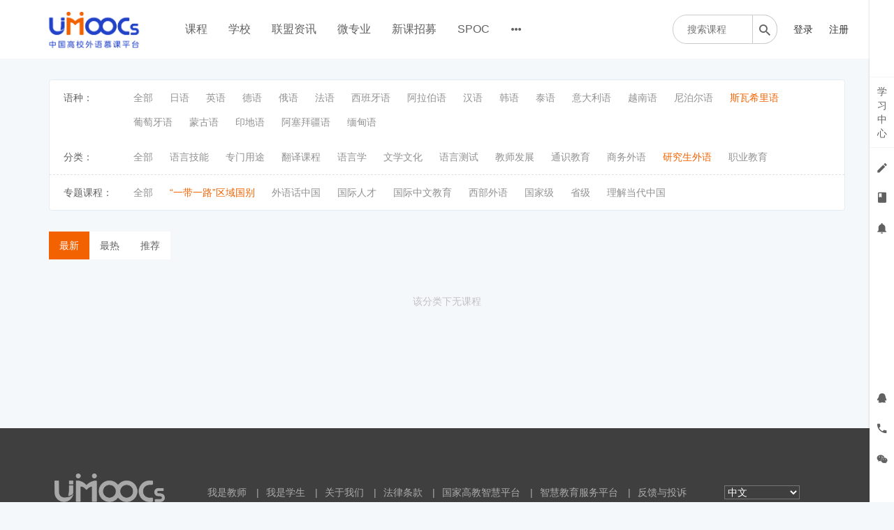

--- FILE ---
content_type: application/javascript
request_url: https://sce5a1b5c3d6ru-sb-qn.qiqiuyun.net/static-dist/jianmotheme/js/main.js?version=8.2.9_25.12.31
body_size: 1259
content:
!function(t){function e(a,i){if(n[a])return n[a].exports;var r={i:a,l:!1,exports:{}};return 0!=i&&(n[a]=r),t[a].call(r.exports,r,r.exports,e),r.l=!0,r.exports}var n={};e.m=t,e.c=n,e.d=function(t,n,a){e.o(t,n)||Object.defineProperty(t,n,{configurable:!1,enumerable:!0,get:a})},e.n=function(t){var n=t&&t.__esModule?function(){return t.default}:function(){return t};return e.d(n,"a",n),n},e.o=function(t,e){return Object.prototype.hasOwnProperty.call(t,e)},e.p="/static-dist/",e(e.s="df7687f4a9d1c756be58")}({"9181c6995ae8c5c94b7a":function(t,e,n){"use strict";Object.defineProperty(e,"__esModule",{value:!0});var a={},i=navigator.userAgent.toLowerCase(),r=void 0;(r=i.match(/msie ([\d.]+)/))?a.ie=r[1]:(r=i.match(/firefox\/([\d.]+)/))?a.firefox=r[1]:(r=i.match(/chrome\/([\d.]+)/))?a.chrome=r[1]:(r=i.match(/opera.([\d.]+)/))?a.opera=r[1]:(r=i.match(/version\/([\d.]+).*safari/))&&(a.safari=r[1]),a.ie10=/MSIE\s+10.0/i.test(navigator.userAgent),a.ie11=/Trident\/7\./.test(navigator.userAgent),a.edge=/Edge\/13./i.test(navigator.userAgent);var o=function(){return navigator.userAgent.match(/(iPhone|iPod|Android|ios|iPad)/i)},s=function(t){return t.replace(/<[^>]+>/g,"").replace(/&nbsp;/gi,"")},c=function(){$('[data-toggle="tooltip"]').tooltip({html:!0})},u=function(){$('[data-toggle="popover"]').popover({html:!0})},l=function(t){var e="",n=parseInt(t%86400/3600),a=parseInt(t%3600/60),i=t%60;return n>0&&(e+=n+":"),a.toString().length<2?e+="0"+a+":":e+=a+":",i.toString().length<2?e+="0"+i:e+=i,e},v=function(t){for(var e=t.split(":"),n=0,a=0;a<e.length;a++)e.length>2&&(0==a&&(n+=3600*e[a]),1==a&&(n+=60*e[a]),2==a&&(n+=parseInt(e[a]))),e.length<=2&&(0==a&&(n+=60*e[a]),1==a&&(n+=parseInt(e[a])));return n},h=function(){return 1==$("meta[name='is-login']").attr("content")},f=function(t){return null===t||""===t||void 0===t||0===Object.keys(t).length},m=function(t){var e={};return $.each(t,function(){e[this.name]?(e[this.name].push||(e[this.name]=[e[this.name]]),e[this.name].push(this.value||"")):e[this.name]=this.value||""}),e};e.Browser=a,e.isLogin=h,e.isMobileDevice=o,e.delHtmlTag=s,e.initTooltips=c,e.initPopover=u,e.sec2Time=l,e.time2Sec=v,e.arrayToJson=m,e.isEmpty=f},df7687f4a9d1c756be58:function(t,e,n){"use strict";var a=n("9181c6995ae8c5c94b7a"),i=a.isMobileDevice?"touchstart":"click",r=function(){$(".nav-mobile,.html-mask").removeClass("active"),$("html,.es-wrap").removeClass("nav-active")};$(".js-navbar-more").click(function(t){var e=$(".nav-mobile");if(e.hasClass("active"))r();else{var n=$(window).height();e.addClass("active").css("height",n),$(".html-mask").addClass("active"),$("html,.es-wrap").addClass("nav-active")}}),$("body").on(i,".html-mask.active",function(t){r()})}});

--- FILE ---
content_type: application/javascript
request_url: https://sce5a1b5c3d6ru-sb-qn.qiqiuyun.net/static-dist/app/js/common.js?version=8.2.9_25.12.31
body_size: 191912
content:
!function(e){function t(n,o){if(r[n])return r[n].exports;var i={i:n,l:!1,exports:{}};return 0!=o&&(r[n]=i),e[n].call(i.exports,i,i.exports,t),i.l=!0,i.exports}var n=window.webpackJsonp;window.webpackJsonp=function(r,i,a){for(var s,u,c,l=0,f=[];l<r.length;l++)u=r[l],o[u]&&f.push(o[u][0]),o[u]=0;for(s in i)Object.prototype.hasOwnProperty.call(i,s)&&(e[s]=i[s]);for(n&&n(r,i,a);f.length;)f.shift()();if(a)for(l=0;l<a.length;l++)c=t(t.s=a[l],l);return c};var r={},o={app:0};t.e=function(e){function n(){s.onerror=s.onload=null,clearTimeout(u);var t=o[e];0!==t&&(t&&t[1](new Error("Loading chunk "+e+" failed.")),o[e]=void 0)}var r=o[e];if(0===r)return new Promise(function(e){e()});if(r)return r[2];var i=new Promise(function(t,n){r=o[e]=[t,n]});r[2]=i;var a=document.getElementsByTagName("head")[0],s=document.createElement("script");s.type="text/javascript",s.charset="utf-8",s.async=!0,s.timeout=12e4,t.nc&&s.setAttribute("nonce",t.nc),s.src=t.p+window.webpackManifest[e];var u=setTimeout(n,12e4);return s.onerror=s.onload=n,a.appendChild(s),i},t.m=e,t.c=r,t.d=function(e,n,r){t.o(e,n)||Object.defineProperty(e,n,{configurable:!1,enumerable:!0,get:r})},t.n=function(e){var n=e&&e.__esModule?function(){return e.default}:function(){return e};return t.d(n,"a",n),n},t.o=function(e,t){return Object.prototype.hasOwnProperty.call(e,t)},t.p="/static-dist/",t.oe=function(e){throw e}}({"0202418075ee93c9314e":function(e,t,n){"use strict";function r(e,t,n,r){o.call(this,e,t,n,r)}var o=n("580f0f90e2d6fb2e9567"),i={deltaX:function(e){return"deltaX"in e?e.deltaX:"wheelDeltaX"in e?-e.wheelDeltaX:0},deltaY:function(e){return"deltaY"in e?e.deltaY:"wheelDeltaY"in e?-e.wheelDeltaY:"wheelDelta"in e?-e.wheelDelta:0},deltaZ:null,deltaMode:null};o.augmentClass(r,i),e.exports=r},"0282bb17fb83bfbfed9b":function(e,t,n){"use strict";function r(e,t){if(!(e instanceof t))throw new TypeError("Cannot call a class as a function")}Object.defineProperty(t,"__esModule",{value:!0});var o=function(){function e(e,t){for(var n=0;n<t.length;n++){var r=t[n];r.enumerable=r.enumerable||!1,r.configurable=!0,"value"in r&&(r.writable=!0),Object.defineProperty(e,r.key,r)}}return function(t,n,r){return n&&e(t.prototype,n),r&&e(t,r),t}}(),i=n("b334fd7e4c5a19234db2"),a=function(e){return e&&e.__esModule?e:{default:e}}(i),s=function(){function e(t){r(this,e),this.$element=$(t.element),this.validator=0,this.url=t.url?t.url:"",this.smsType=t.smsType?t.smsType:"",this.captchaNum=t.captchaNum?t.captchaNum:"captcha_num",this.captcha=!!t.captcha&&t.captcha,this.captchaValidated=!!t.captchaValidated&&t.captchaValidated,this.dataTo=t.dataTo?t.dataTo:"mobile",this.setup()}return o(e,[{key:"preSmsSend",value:function(){return!0}},{key:"setup",value:function(){this.smsSend()}},{key:"postData",value:function(e,t){var n=this,r=function e(){var t=$("#js-time-left").html();$("#js-time-left").html(t-1),t-1>0?(n.$element.removeClass("disabled"),n.$element.addClass("disabled"),setTimeout(e,1e3)):($("#js-time-left").html(""),$("#js-fetch-btn-text").html(Translator.trans("site.data.get_sms_code_btn")),n.$element.removeClass("disabled"))};return n.$element.addClass("disabled"),$.post(e,t,function(e){void 0!==e.ACK&&"ok"==e.ACK?($("#js-time-left").html("120"),$("#js-fetch-btn-text").html(Translator.trans("site.data.get_sms_code_again_btn")),e.allowance?(0,a.default)("success",Translator.trans("site.data.get_sms_code_allowance_success_hint",{allowance:e.allowance})):(0,a.default)("success",Translator.trans("site.data.get_sms_code_success_hint")),r()):void 0!==e.error?(0,a.default)("danger",e.error):(0,a.default)("danger",Translator.trans("site.data.get_sms_code_failure_hint"))}),this}},{key:"smsSend",value:function(){if($("#js-time-left").html().length>0)return!1;var e=this.url,t={};return t.to=$('[name="'+this.dataTo+'"]').val(),t.sms_type=this.smsType,!(this.captcha&&(t.captcha_num=$('[name="'+this.captchaNum+'"]').val(),!this.captchaValidated))&&(t=$.extend(t,t),this.preSmsSend()&&this.postData(e,t),this)}}]),e}();t.default=s},"03bea7d9ef5a343c694b":function(e,t,n){"use strict";(function(t){var r=n("860b19e4f7cfbeb3d038"),o=n("3d679d54673164f4bc78"),i=n("d66c8ec9b5025436528b"),a={getDOMNode:function(){return"production"!==t.env.NODE_ENV&&i(this.constructor._getDOMNodeDidWarn,"%s.getDOMNode(...) is deprecated. Please use ReactDOM.findDOMNode(instance) instead.",r.get(this).getName()||this.tagName||"Unknown"),this.constructor._getDOMNodeDidWarn=!0,o(this)}};e.exports=a}).call(t,n("83923e6ec728b5df1e80"))},"045439497d16452ed794":function(e,t,n){"use strict";(function(t){var r=n("8aacedf730c43601dd0d"),o=n("103a2eed3e7a720804c2"),i=n("d66c8ec9b5025436528b"),a=o;if("production"!==t.env.NODE_ENV){var s=["address","applet","area","article","aside","base","basefont","bgsound","blockquote","body","br","button","caption","center","col","colgroup","dd","details","dir","div","dl","dt","embed","fieldset","figcaption","figure","footer","form","frame","frameset","h1","h2","h3","h4","h5","h6","head","header","hgroup","hr","html","iframe","img","input","isindex","li","link","listing","main","marquee","menu","menuitem","meta","nav","noembed","noframes","noscript","object","ol","p","param","plaintext","pre","script","section","select","source","style","summary","table","tbody","td","template","textarea","tfoot","th","thead","title","tr","track","ul","wbr","xmp"],u=["applet","caption","html","table","td","th","marquee","object","template","foreignObject","desc","title"],c=u.concat(["button"]),l=["dd","dt","li","option","optgroup","p","rp","rt"],f={parentTag:null,formTag:null,aTagInScope:null,buttonTagInScope:null,nobrTagInScope:null,pTagInButtonScope:null,listItemTagAutoclosing:null,dlItemTagAutoclosing:null},d=function(e,t,n){var o=r({},e||f),i={tag:t,instance:n};return-1!==u.indexOf(t)&&(o.aTagInScope=null,o.buttonTagInScope=null,o.nobrTagInScope=null),-1!==c.indexOf(t)&&(o.pTagInButtonScope=null),-1!==s.indexOf(t)&&"address"!==t&&"div"!==t&&"p"!==t&&(o.listItemTagAutoclosing=null,o.dlItemTagAutoclosing=null),o.parentTag=i,"form"===t&&(o.formTag=i),"a"===t&&(o.aTagInScope=i),"button"===t&&(o.buttonTagInScope=i),"nobr"===t&&(o.nobrTagInScope=i),"p"===t&&(o.pTagInButtonScope=i),"li"===t&&(o.listItemTagAutoclosing=i),"dd"!==t&&"dt"!==t||(o.dlItemTagAutoclosing=i),o},p=function(e,t){switch(t){case"select":return"option"===e||"optgroup"===e||"#text"===e;case"optgroup":return"option"===e||"#text"===e;case"option":return"#text"===e;case"tr":return"th"===e||"td"===e||"style"===e||"script"===e||"template"===e;case"tbody":case"thead":case"tfoot":return"tr"===e||"style"===e||"script"===e||"template"===e;case"colgroup":return"col"===e||"template"===e;case"table":return"caption"===e||"colgroup"===e||"tbody"===e||"tfoot"===e||"thead"===e||"style"===e||"script"===e||"template"===e;case"head":return"base"===e||"basefont"===e||"bgsound"===e||"link"===e||"meta"===e||"title"===e||"noscript"===e||"noframes"===e||"style"===e||"script"===e||"template"===e;case"html":return"head"===e||"body"===e}switch(e){case"h1":case"h2":case"h3":case"h4":case"h5":case"h6":return"h1"!==t&&"h2"!==t&&"h3"!==t&&"h4"!==t&&"h5"!==t&&"h6"!==t;case"rp":case"rt":return-1===l.indexOf(t);case"caption":case"col":case"colgroup":case"frame":case"head":case"tbody":case"td":case"tfoot":case"th":case"thead":case"tr":return null==t}return!0},h=function(e,t){switch(e){case"address":case"article":case"aside":case"blockquote":case"center":case"details":case"dialog":case"dir":case"div":case"dl":case"fieldset":case"figcaption":case"figure":case"footer":case"header":case"hgroup":case"main":case"menu":case"nav":case"ol":case"p":case"section":case"summary":case"ul":case"pre":case"listing":case"table":case"hr":case"xmp":case"h1":case"h2":case"h3":case"h4":case"h5":case"h6":return t.pTagInButtonScope;case"form":return t.formTag||t.pTagInButtonScope;case"li":return t.listItemTagAutoclosing;case"dd":case"dt":return t.dlItemTagAutoclosing;case"button":return t.buttonTagInScope;case"a":return t.aTagInScope;case"nobr":return t.nobrTagInScope}return null},g=function(e){if(!e)return[];var t=[];do{t.push(e)}while(e=e._currentElement._owner);return t.reverse(),t},v={};a=function(e,n,r){r=r||f;var o=r.parentTag,a=o&&o.tag,s=p(e,a)?null:o,u=s?null:h(e,r),c=s||u;if(c){var l,d=c.tag,m=c.instance,b=n&&n._currentElement._owner,y=m&&m._currentElement._owner,_=g(b),w=g(y),E=Math.min(_.length,w.length),x=-1;for(l=0;l<E&&_[l]===w[l];l++)x=l;var C=_.slice(x+1).map(function(e){return e.getName()||"(unknown)"}),N=w.slice(x+1).map(function(e){return e.getName()||"(unknown)"}),S=[].concat(-1!==x?_[x].getName()||"(unknown)":[],N,d,u?["..."]:[],C,e).join(" > "),O=!!s+"|"+e+"|"+d+"|"+S;if(v[O])return;if(v[O]=!0,s){var k="";"table"===d&&"tr"===e&&(k+=" Add a <tbody> to your code to match the DOM tree generated by the browser."),"production"!==t.env.NODE_ENV&&i(!1,"validateDOMNesting(...): <%s> cannot appear as a child of <%s>. See %s.%s",e,d,S,k)}else"production"!==t.env.NODE_ENV&&i(!1,"validateDOMNesting(...): <%s> cannot appear as a descendant of <%s>. See %s.",e,d,S)}},a.ancestorInfoContextKey="__validateDOMNesting_ancestorInfo$"+Math.random().toString(36).slice(2),a.updatedAncestorInfo=d,a.isTagValidInContext=function(e,t){t=t||f;var n=t.parentTag,r=n&&n.tag;return p(e,r)&&!h(e,t)}}e.exports=a}).call(t,n("83923e6ec728b5df1e80"))},"04a45ff416d77e9afeba":function(e,t,n){"use strict";(function(t){function r(e){return e===b.topMouseUp||e===b.topTouchEnd||e===b.topTouchCancel}function o(e){return e===b.topMouseMove||e===b.topTouchMove}function i(e){return e===b.topMouseDown||e===b.topTouchStart}function a(e,t,n,r){var o=e.type||"unknown-event";e.currentTarget=m.Mount.getNode(r),t?h.invokeGuardedCallbackWithCatch(o,n,e,r):h.invokeGuardedCallback(o,n,e,r),e.currentTarget=null}function s(e,n){var r=e._dispatchListeners,o=e._dispatchIDs;if("production"!==t.env.NODE_ENV&&d(e),Array.isArray(r))for(var i=0;i<r.length&&!e.isPropagationStopped();i++)a(e,n,r[i],o[i]);else r&&a(e,n,r,o);e._dispatchListeners=null,e._dispatchIDs=null}function u(e){var n=e._dispatchListeners,r=e._dispatchIDs;if("production"!==t.env.NODE_ENV&&d(e),Array.isArray(n)){for(var o=0;o<n.length&&!e.isPropagationStopped();o++)if(n[o](e,r[o]))return r[o]}else if(n&&n(e,r))return r;return null}function c(e){var t=u(e);return e._dispatchIDs=null,e._dispatchListeners=null,t}function l(e){"production"!==t.env.NODE_ENV&&d(e);var n=e._dispatchListeners,r=e._dispatchIDs;Array.isArray(n)&&("production"!==t.env.NODE_ENV?g(!1,"executeDirectDispatch(...): Invalid `event`."):g(!1));var o=n?n(e,r):null;return e._dispatchListeners=null,e._dispatchIDs=null,o}function f(e){return!!e._dispatchListeners}var d,p=n("2126753554e0981aa1be"),h=n("6f83b1a6b3e08af35b4a"),g=n("bdf94bc1032c9ff9f58a"),v=n("d66c8ec9b5025436528b"),m={Mount:null,injectMount:function(e){m.Mount=e,"production"!==t.env.NODE_ENV&&"production"!==t.env.NODE_ENV&&v(e&&e.getNode&&e.getID,"EventPluginUtils.injection.injectMount(...): Injected Mount module is missing getNode or getID.")}},b=p.topLevelTypes;"production"!==t.env.NODE_ENV&&(d=function(e){var n=e._dispatchListeners,r=e._dispatchIDs,o=Array.isArray(n),i=Array.isArray(r),a=i?r.length:r?1:0,s=o?n.length:n?1:0;"production"!==t.env.NODE_ENV&&v(i===o&&a===s,"EventPluginUtils: Invalid `event`.")});var y={isEndish:r,isMoveish:o,isStartish:i,executeDirectDispatch:l,executeDispatchesInOrder:s,executeDispatchesInOrderStopAtTrue:c,hasDispatches:f,getNode:function(e){return m.Mount.getNode(e)},getID:function(e){return m.Mount.getID(e)},injection:m};e.exports=y}).call(t,n("83923e6ec728b5df1e80"))},"06597b47670159844043":function(e,t,n){"use strict";function r(e){return e&&e.__esModule?e:{default:e}}function o(e,t){if(!(e instanceof t))throw new TypeError("Cannot call a class as a function")}function i(e,t){if(!e)throw new ReferenceError("this hasn't been initialised - super() hasn't been called");return!t||"object"!=typeof t&&"function"!=typeof t?e:t}function a(e,t){if("function"!=typeof t&&null!==t)throw new TypeError("Super expression must either be null or a function, not "+typeof t);e.prototype=Object.create(t&&t.prototype,{constructor:{value:e,enumerable:!1,writable:!0,configurable:!0}}),t&&(Object.setPrototypeOf?Object.setPrototypeOf(e,t):e.__proto__=t)}Object.defineProperty(t,"__esModule",{value:!0});var s=function(){function e(e,t){for(var n=0;n<t.length;n++){var r=t[n];r.enumerable=r.enumerable||!1,r.configurable=!0,"value"in r&&(r.writable=!0),Object.defineProperty(e,r.key,r)}}return function(t,n,r){return n&&e(t.prototype,n),r&&e(t,r),t}}(),u=n("b704ce0ef0c1bec36938"),c=r(u),l=n("17c25dd7d9d2615bc1d9"),f=r(l),d=function(e){function t(e){o(this,t);var n=i(this,(t.__proto__||Object.getPrototypeOf(t)).call(this));return n.name=e.name,n.project=e.project,n.children=e.children,n.type=e.type,n.setup(),n}return a(t,e),s(t,[{key:"setup",value:function(){var e=this,t=new c.default(this.name,this.project);if("child"==this.type)t.addTarget(window.parent,"parent"),t.addTarget(window.self,"partner");else if("parent"==this.type){t.addTarget(window.self,"child");for(var n=this.children,r=n.length-1;r>=0;r--)t.addTarget(n[r].contentWindow,n[r].id)}t.listen(function(t){t=JSON.parse(t),e.emit(t.eventName,t.args)}),this.messenger=t}},{key:"sendToParent",value:function(e,t){for(var n in this.messenger.targets)this.messenger.targets[n].send(this.convertToString(e,t))}},{key:"sendToChild",value:function(e,t,n){this.messenger.targets[e.id].send(this.convertToString(t,n))}},{key:"convertToString",value:function(e,t){var n={eventName:e,args:t};return n=JSON.stringify(n)}}]),t}(f.default);t.default=d},"066187cb4fd4880d624d":function(e,t,n){"use strict";(function(t){var r=n("28b00b0b1b062fd98ae4"),o=n("8aacedf730c43601dd0d"),i=n("bbb4aa7c7e38449653b2"),a="function"==typeof Symbol&&Symbol.for&&Symbol.for("react.element")||60103,s={key:!0,ref:!0,__self:!0,__source:!0},u=function(e,n,r,o,s,u,c){var l={$$typeof:a,type:e,key:n,ref:r,props:c,_owner:u};return"production"!==t.env.NODE_ENV&&(l._store={},i?(Object.defineProperty(l._store,"validated",{configurable:!1,enumerable:!1,writable:!0,value:!1}),Object.defineProperty(l,"_self",{configurable:!1,enumerable:!1,writable:!1,value:o}),Object.defineProperty(l,"_source",{configurable:!1,enumerable:!1,writable:!1,value:s})):(l._store.validated=!1,l._self=o,l._source=s),Object.freeze(l.props),Object.freeze(l)),l};u.createElement=function(e,t,n){var o,i={},a=null,c=null,l=null,f=null;if(null!=t){c=void 0===t.ref?null:t.ref,a=void 0===t.key?null:""+t.key,l=void 0===t.__self?null:t.__self,f=void 0===t.__source?null:t.__source;for(o in t)t.hasOwnProperty(o)&&!s.hasOwnProperty(o)&&(i[o]=t[o])}var d=arguments.length-2;if(1===d)i.children=n;else if(d>1){for(var p=Array(d),h=0;h<d;h++)p[h]=arguments[h+2];i.children=p}if(e&&e.defaultProps){var g=e.defaultProps;for(o in g)void 0===i[o]&&(i[o]=g[o])}return u(e,a,c,l,f,r.current,i)},u.createFactory=function(e){var t=u.createElement.bind(null,e);return t.type=e,t},u.cloneAndReplaceKey=function(e,t){return u(e.type,t,e.ref,e._self,e._source,e._owner,e.props)},u.cloneAndReplaceProps=function(e,n){var r=u(e.type,e.key,e.ref,e._self,e._source,e._owner,n);return"production"!==t.env.NODE_ENV&&(r._store.validated=e._store.validated),r},u.cloneElement=function(e,t,n){var i,a=o({},e.props),c=e.key,l=e.ref,f=e._self,d=e._source,p=e._owner;if(null!=t){void 0!==t.ref&&(l=t.ref,p=r.current),void 0!==t.key&&(c=""+t.key);for(i in t)t.hasOwnProperty(i)&&!s.hasOwnProperty(i)&&(a[i]=t[i])}var h=arguments.length-2;if(1===h)a.children=n;else if(h>1){for(var g=Array(h),v=0;v<h;v++)g[v]=arguments[v+2];a.children=g}return u(e.type,c,l,f,d,p,a)},u.isValidElement=function(e){return"object"==typeof e&&null!==e&&e.$$typeof===a},e.exports=u}).call(t,n("83923e6ec728b5df1e80"))},"07f9aebcf5bdcb7fb09f":function(e,t,n){"use strict";(function(t){function r(){if(d.current){var e=d.current.getName();if(e)return" Check the render method of `"+e+"`."}return""}function o(e,n){if(e._store&&!e._store.validated&&null==e.key){e._store.validated=!0;var r=i("uniqueKey",e,n);null!==r&&"production"!==t.env.NODE_ENV&&v(!1,'Each child in an array or iterator should have a unique "key" prop.%s%s%s',r.parentOrOwner||"",r.childOwner||"",r.url||"")}}function i(e,t,n){var o=r();if(!o){var i="string"==typeof n?n:n.displayName||n.name;i&&(o=" Check the top-level render call using <"+i+">.")}var a=m[e]||(m[e]={});if(a[o])return null;a[o]=!0;var s={parentOrOwner:o,url:" See https://fb.me/react-warning-keys for more information.",childOwner:null};return t&&t._owner&&t._owner!==d.current&&(s.childOwner=" It was passed a child from "+t._owner.getName()+"."),s}function a(e,t){if("object"==typeof e)if(Array.isArray(e))for(var n=0;n<e.length;n++){var r=e[n];c.isValidElement(r)&&o(r,t)}else if(c.isValidElement(e))e._store&&(e._store.validated=!0);else if(e){var i=h(e);if(i&&i!==e.entries)for(var a,s=i.call(e);!(a=s.next()).done;)c.isValidElement(a.value)&&o(a.value,t)}}function s(e,n,o,i){for(var a in n)if(n.hasOwnProperty(a)){var s;try{"function"!=typeof n[a]&&("production"!==t.env.NODE_ENV?g(!1,"%s: %s type `%s` is invalid; it must be a function, usually from React.PropTypes.",e||"React class",f[i],a):g(!1)),s=n[a](o,a,e,i)}catch(e){s=e}if("production"!==t.env.NODE_ENV&&v(!s||s instanceof Error,"%s: type specification of %s `%s` is invalid; the type checker function must return `null` or an `Error` but returned a %s. You may have forgotten to pass an argument to the type checker creator (arrayOf, instanceOf, objectOf, oneOf, oneOfType, and shape all require an argument).",e||"React class",f[i],a,typeof s),s instanceof Error&&!(s.message in b)){b[s.message]=!0;var u=r();"production"!==t.env.NODE_ENV&&v(!1,"Failed propType: %s%s",s.message,u)}}}function u(e){var n=e.type;if("function"==typeof n){var r=n.displayName||n.name;n.propTypes&&s(r,n.propTypes,e.props,l.prop),"function"==typeof n.getDefaultProps&&"production"!==t.env.NODE_ENV&&v(n.getDefaultProps.isReactClassApproved,"getDefaultProps is only used on classic React.createClass definitions. Use a static property named `defaultProps` instead.")}}var c=n("066187cb4fd4880d624d"),l=n("a086951310d5712c95ea"),f=n("9719485d80911422ee22"),d=n("28b00b0b1b062fd98ae4"),p=n("bbb4aa7c7e38449653b2"),h=n("a41e02ced2a0d9cd56a4"),g=n("bdf94bc1032c9ff9f58a"),v=n("d66c8ec9b5025436528b"),m={},b={},y={createElement:function(e,n,o){var i="string"==typeof e||"function"==typeof e;"production"!==t.env.NODE_ENV&&v(i,"React.createElement: type should not be null, undefined, boolean, or number. It should be a string (for DOM elements) or a ReactClass (for composite components).%s",r());var s=c.createElement.apply(this,arguments);if(null==s)return s;if(i)for(var l=2;l<arguments.length;l++)a(arguments[l],e);return u(s),s},createFactory:function(e){var n=y.createElement.bind(null,e);return n.type=e,"production"!==t.env.NODE_ENV&&p&&Object.defineProperty(n,"type",{enumerable:!1,get:function(){return"production"!==t.env.NODE_ENV&&v(!1,"Factory.type is deprecated. Access the class directly before passing it to createFactory."),Object.defineProperty(this,"type",{value:e}),e}}),n},cloneElement:function(e,t,n){for(var r=c.cloneElement.apply(this,arguments),o=2;o<arguments.length;o++)a(arguments[o],r.type);return u(r),r}};e.exports=y}).call(t,n("83923e6ec728b5df1e80"))},"0928917c8259446decbd":function(e,t,n){"use strict";function r(e){return'"'+o(e)+'"'}var o=n("eb6de7e3af42de8e2950");e.exports=r},"0f2d791a8bb904c76bef":function(e,t,n){"use strict";(function(t){var r=n("1d8dc0ea60e0c9985cc0"),o=n("b75674ef4c3e3193a4c1"),i=n("62f098ff08b14c47b50d"),a=n("b8a16f0cfeec608b0619"),s=n("066187cb4fd4880d624d"),u=n("07f9aebcf5bdcb7fb09f"),c=n("fa5c41efcb3a4211f463"),l=n("e80a2a567159e80f276a"),f=n("8aacedf730c43601dd0d"),d=n("eb869b5c5cbd89445346"),p=s.createElement,h=s.createFactory,g=s.cloneElement;"production"!==t.env.NODE_ENV&&(p=u.createElement,h=u.createFactory,g=u.cloneElement);var v={Children:{map:r.map,forEach:r.forEach,count:r.count,toArray:r.toArray,only:d},Component:o,createElement:p,cloneElement:g,isValidElement:s.isValidElement,PropTypes:c,createClass:i.createClass,createFactory:h,createMixin:function(e){return e},DOM:a,version:l,__spread:f};e.exports=v}).call(t,n("83923e6ec728b5df1e80"))},"0f47cc4efffe23ee2a60":function(e,t,n){!function(t,r){e.exports=r(n("32270d9729a6a2d91416"),n("ae88c18278ce1387fd20"))}(0,function(e,t){return function(e){function t(r){if(n[r])return n[r].exports;var o=n[r]={exports:{},id:r,loaded:!1};return e[r].call(o.exports,o,o.exports,t),o.loaded=!0,o.exports}var n={};return t.m=e,t.c=n,t.p="",t(0)}([function(e,t,n){function r(){b.routeMessage.apply(b,arguments)}function o(e){a.include(h.workers,e)||(e.addEventListener("message",r),h.workers.push(e))}var i=function(e){return e&&e.__esModule?e.default:e},a=i(n(1)),s=i(n(2)),u=n(3),c=u._memoRemoteByInstanceId,l=u._memoRemoteByTarget,f=u._disconnectClient,d=u.safeSerialize,p=n(4),h=p.state,g=p.env,v=i(n(5));v.getInstance=function(e,t,n){var r=new v(e,{origin:t,isWorker:"undefined"!=typeof Worker&&e instanceof Worker},n);return r.options.isWorker&&o(r.target),r};var m=function(){},b=s.fedx.transports.xframe={eagerSerialize:g.useEagerSerialize,XFrameClient:v,configure:function(e){return e&&(h.config=a.defaults(a.extend(h.config,e),h.defaults)),h.config},clearConfiguration:function(){h.config=a.extend({},h.defaults)},getTargets:g.isWorker?function(){return[{target:{postMessage:postMessage}}]}:function(){var e=a.map(document.getElementsByTagName("iframe"),function(e){var t=document.createElement("a");t.href=e.src;var n=t.protocol+"//"+t.host;return"//"===n&&(n=null),{target:e.contentWindow,origin:n||h.config.defaultOriginUrl}});return window.parent&&window.parent!==window&&e.push({target:window.parent,origin:"*"}),e.concat(h.workers)},remotes:[],wrapForTransport:g.useEagerSerialize?function(e){return JSON.stringify({postal:!0,packingSlip:e})}:function(e){return{postal:!0,packingSlip:e}},unwrapFromTransport:function(e){if("string"!=typeof e||!g.useEagerSerialize&&-1===e.indexOf('"postal":true'))return e;try{return JSON.parse(e)}catch(e){return{}}},routeMessage:function(e){var t=e.source||e.currentTarget,n=this.unwrapFromTransport(e.data);if(n.postal){var r=a.find(this.remotes,function(e){return e.target===t});r||(r=v.getInstance(t,e.origin,n.packingSlip.instanceId),this.remotes.push(r)),r.onMessage(n.packingSlip)}},sendMessage:function(e){var t=e;h.config.safeSerialize&&(t=d(a.cloneDeep(e))),a.each(this.remotes,function(e){e.sendMessage(t)})},disconnect:function(e){e=e||{};var t=e.instanceId?a.reduce(a.isArray(e.instanceId)?e.instanceId:[e.instanceId],c,[],this):e.target?a.reduce(a.isArray(e.target)?e.target:[e.target],l,[],this):this.remotes;e.doNotNotify||a.each(t,f,this),this.remotes=a.without.apply(null,[this.remotes].concat(t))},signalReady:function(e,t){e=a.isArray(e)?e:[e],e=e.length?e:this.getTargets(),t=t||m,a.each(e,function(e){if(e.target){e.origin=e.origin||h.config.defaultOriginUrl;var n=a.find(this.remotes,function(t){return t.target===e.target});n||(n=v.getInstance(e.target,e.origin),this.remotes.push(n)),n.sendPing(t)}},this)},addEventListener:g.isWorker?function(){addEventListener("message",r)}:function(e,t,n){if("undefined"==typeof window||"function"!=typeof window.addEventListener)throw new Error("postal.xframe only works with browsers that support window.addEventListener");window.addEventListener(e,t,n)},listenToWorker:o,stopListeningToWorker:function(e){if(e)e.removeEventListener("message",r),h.workers=a.without(h.workers,e);else for(;h.workers.length;)h.workers.pop().removeEventListener("message",r)}};b.addEventListener("message",r,!1)},function(t,n){t.exports=e},function(e,n){e.exports=t},function(e,t,n){function r(e,t){var n=u.find(this.remotes,function(e){return e.instanceId===t});return n&&e.push(n),e}function o(e,t){var n=u.find(this.remotes,function(e){return e.target===t});return n&&e.push(n),e}function i(e){e.disconnect()}function a(e){var t=!0,n=!1,r=void 0;try{for(var o,i=c(e)[Symbol.iterator]();!(t=(o=i.next()).done);t=!0){var l=s(o.value,2),f=l[0],d=l[1];"function"==typeof d&&delete e[f],u.isPlainObject(d)&&a(d),u.isArray(d)&&u.each(d,a)}}catch(e){n=!0,r=e}finally{try{!t&&i.return&&i.return()}finally{if(n)throw r}}return e}var s=function(e,t){if(Array.isArray(e))return e;if(Symbol.iterator in Object(e)){for(var n,r=[],o=e[Symbol.iterator]();!(n=o.next()).done&&(r.push(n.value),!t||r.length!==t););return r}throw new TypeError("Invalid attempt to destructure non-iterable instance")};t._memoRemoteByInstanceId=r,t._memoRemoteByTarget=o,t._disconnectClient=i,t.safeSerialize=a,Object.defineProperty(t,"__esModule",{value:!0});var u=function(e){return e&&e.__esModule?e.default:e}(n(1)),c=regeneratorRuntime.mark(function e(t){var n,r,o,i,a,s;return regeneratorRuntime.wrap(function(e){for(;;)switch(e.prev=e.next){case 0:-1===["object","function"].indexOf(typeof t)&&(t={}),n=!0,r=!1,o=void 0,e.prev=4,i=Object.keys(t)[Symbol.iterator]();case 6:if(n=(a=i.next()).done){e.next=13;break}return s=a.value,e.next=10,[s,t[s]];case 10:n=!0,e.next=6;break;case 13:e.next=19;break;case 15:e.prev=15,e.t0=e.catch(4),r=!0,o=e.t0;case 19:e.prev=19,e.prev=20,!n&&i.return&&i.return();case 22:if(e.prev=22,!r){e.next=25;break}throw o;case 25:return e.finish(22);case 26:return e.finish(19);case 27:case"end":return e.stop()}},e,this,[[4,15,19,27],[20,,22,26]])});t.entries=c},function(e,t,n){Object.defineProperty(t,"__esModule",{value:!0});var r=function(e){return e&&e.__esModule?e.default:e}(n(1)),o={origin:location.origin||location.protocol+"//"+location.host,isWorker:"undefined"==typeof window&&postMessage&&location,useEagerSerialize:/MSIE [8,9]/.test(navigator.userAgent)};t.env=o;var i={allowedOrigins:[o.origin],enabled:!0,defaultOriginUrl:"*",safeSerialize:!1},a={workers:[],config:r.extend({},i),defaults:i};t.state=a},function(e,t,n){var r=function(e){return e&&e.__esModule?e.default:e},o=function(){function e(e,t){for(var n in t){var r=t[n];r.configurable=!0,r.value&&(r.writable=!0)}Object.defineProperties(e,t)}return function(t,n,r){return n&&e(t.prototype,n),r&&e(t,r),t}}(),i=function e(t,n,r){var o=Object.getOwnPropertyDescriptor(t,n);if(void 0===o){var i=Object.getPrototypeOf(t);return null===i?void 0:e(i,n,r)}if("value"in o&&o.writable)return o.value;var a=o.get;if(void 0!==a)return a.call(r)},a=function(e,t){if("function"!=typeof t&&null!==t)throw new TypeError("Super expression must either be null or a function, not "+typeof t);e.prototype=Object.create(t&&t.prototype,{constructor:{value:e,enumerable:!1,writable:!0,configurable:!0}}),t&&(e.__proto__=t)},s=function(e,t){if(!(e instanceof t))throw new TypeError("Cannot call a class as a function")},u=r(n(2)),c=r(n(1)),l=n(4),f=l.state,d=l.env,p=function(e){function t(){for(var e=arguments.length,n=Array(e),r=0;r<e;r++)n[r]=arguments[r];s(this,t),this.transportName="xframe",i(Object.getPrototypeOf(t.prototype),"constructor",this).apply(this,n)}return a(t,e),o(t,{shouldProcess:{value:function(){var e=!!f.config.allowedOrigins.length;return f.config.enabled&&("*"===this.options.origin||e&&c.contains(f.config.allowedOrigins,this.options.origin)||!e||this.options.isWorker&&c.contains(f.workers,this.target)||d.isWorker)}},send:{value:function(e){if(this.shouldProcess()){var t=d.isWorker?null:this.target,n=[u.fedx.transports.xframe.wrapForTransport(e)];this.options.isWorker||d.isWorker||n.push(this.options.origin),d.isWorker?this.target.postMessage.apply(t,n):1===n.length?this.target.postMessage(n[0]):this.target.postMessage(n[0],n[1])}}}}),t}(u.fedx.FederationClient);e.exports=p}])})},"0f84c916401868c4758e":function(e,t,n){"use strict";function r(e){return e&&e.__esModule?e:{default:e}}function o(e,t){if(!(e instanceof t))throw new TypeError("Cannot call a class as a function")}Object.defineProperty(t,"__esModule",{value:!0});var i=function(){function e(e,t){for(var n=0;n<t.length;n++){var r=t[n];r.enumerable=r.enumerable||!1,r.configurable=!0,"value"in r&&(r.writable=!0),Object.defineProperty(e,r.key,r)}}return function(t,n,r){return n&&e(t.prototype,n),r&&e(t,r),t}}(),a=n("b334fd7e4c5a19234db2"),s=r(a),u=n("e10783396ee276d050fc"),c=r(u),l=n("a3b7dceb380ae7ceeae3"),f=r(l),d=function(){function e(t){o(this,e);var n=this,r=Object.assign({},{fileSizeLimit:2097152,type:"",fileInput:"",title:Translator.trans("uploader.title"),formData:{},accept:{title:"Images",extensions:"gif,jpg,jpeg,png,ico",mimeTypes:"image/png,image/jpg,image/jpeg,imge/bmp,image/gif"},uploader:null,fileVal:"file",element:$(t.element)},t);this.onFileQueued=r.onFileQueued||this.onFileQueued,this.onUploadSuccess=r.onUploadSuccess||this.onUploadSuccess;var i=$(r.element),a=c.default.create({swf:f.default,server:app.uploadUrl,pick:{id:"#"+i.attr("id"),multiple:!1},formData:$.extend(r.formData,{token:i.data("uploadToken"),_csrf_token:$("meta[name=csrf-token]").attr("content")}),accept:r.accept,auto:!0,fileNumLimit:t.fileNumLimit||1,fileSizeLimit:r.fileSizeLimit,resize:!1,compress:!1});a.on("fileQueued",function(e){n.onFileQueued(e)}),a.on("uploadSuccess",function(e,t){n.onUploadSuccess(e,t)}),a.on("uploadError",function(e,t){(0,s.default)("error",Translator.trans("uploader.error_hint"))}),a.on("error",function(e){switch(e){case"Q_EXCEED_SIZE_LIMIT":(0,s.default)("error",Translator.trans("uploader.size_limit_hint"));break;case"Q_EXCEED_NUM_LIMIT":(0,s.default)("error",Translator.trans("uploader.num_limit_hint"));break;case"Q_TYPE_DENIED":(0,s.default)("error",Translator.trans("uploader.type_denied_limit_hint"))}})}return i(e,[{key:"onFileQueued",value:function(e){}},{key:"onUploadSuccess",value:function(e,t){}}]),e}();t.default=d},"0fb5f1be49dcf725bb5c":function(e,t,n){"use strict";function r(e){try{e.focus()}catch(e){}}e.exports=r},"103a2eed3e7a720804c2":function(e,t,n){"use strict";function r(e){return function(){return e}}function o(){}o.thatReturns=r,o.thatReturnsFalse=r(!1),o.thatReturnsTrue=r(!0),o.thatReturnsNull=r(null),o.thatReturnsThis=function(){return this},o.thatReturnsArgument=function(e){return e},e.exports=o},"11c5655bd4aa7cb60def":function(e,t,n){"use strict";var r=0,o={createReactRootIndex:function(){return r++}};e.exports=o},"12695715cd021610570e":function(e,t,n){"use strict";function r(e,t){if(!(e instanceof t))throw new TypeError("Cannot call a class as a function")}Object.defineProperty(t,"__esModule",{value:!0});var o=function(){function e(e,t){for(var n=0;n<t.length;n++){var r=t[n];r.enumerable=r.enumerable||!1,r.configurable=!0,"value"in r&&(r.writable=!0),Object.defineProperty(e,r.key,r)}}return function(t,n,r){return n&&e(t.prototype,n),r&&e(t,r),t}}();n("3c059c9d674b4e8f63a9"),n("c962afacd3de715604c1");var i=function(){function e(t){r(this,e);var n=this;this.config=$.extend({element:null,group:"default"},t),this.element=$(this.config.element);var o=this.element,i=o.attr("width"),a=o.attr("height"),s=o.data("naturalWidth"),u=o.data("naturalHeight"),c=this.config.cropedWidth,l=this.config.cropedHeight,f=c/l,d=c*(s/i),p=l*(u/a);o.Jcrop({trueSize:[s,u],setSelect:[0,0,d,p],aspectRatio:f,keySupport:!1,allowSelect:!1,onSelect:function(e){n.onSelect(e)}})}return o(e,[{key:"crop",value:function(){var e=arguments.length>0&&void 0!==arguments[0]?arguments[0]:{},t=this,n=app.imgCropUrl,r=$.extend(t.element.data("Jcrop").ui.selection.last,e,{width:this.element.width(),height:this.element.height(),group:t.config.group});r.x=r.x>0?r.x:0,r.y=r.y>0?r.y:0,!1===e.post?t.afterCrop(r):$.post(n,r,function(e){t.afterCrop(e)})}},{key:"onSelect",value:function(e){}},{key:"afterCrop",value:function(e){}}]),e}();t.default=i},"169ccea4e6caefeec715":function(e,t,n){"use strict";(function(t){function r(e){u.enqueueUpdate(e)}function o(e,n){var r=s.get(e);return r?("production"!==t.env.NODE_ENV&&"production"!==t.env.NODE_ENV&&f(null==i.current,"%s(...): Cannot update during an existing state transition (such as within `render`). Render methods should be a pure function of props and state.",n),r):("production"!==t.env.NODE_ENV&&"production"!==t.env.NODE_ENV&&f(!n,"%s(...): Can only update a mounted or mounting component. This usually means you called %s() on an unmounted component. This is a no-op. Please check the code for the %s component.",n,n,e.constructor.displayName),null)}var i=n("28b00b0b1b062fd98ae4"),a=n("066187cb4fd4880d624d"),s=n("860b19e4f7cfbeb3d038"),u=n("d8c7d35e72a530db0001"),c=n("8aacedf730c43601dd0d"),l=n("bdf94bc1032c9ff9f58a"),f=n("d66c8ec9b5025436528b"),d={isMounted:function(e){if("production"!==t.env.NODE_ENV){var n=i.current;null!==n&&("production"!==t.env.NODE_ENV&&f(n._warnedAboutRefsInRender,"%s is accessing isMounted inside its render() function. render() should be a pure function of props and state. It should never access something that requires stale data from the previous render, such as refs. Move this logic to componentDidMount and componentDidUpdate instead.",n.getName()||"A component"),n._warnedAboutRefsInRender=!0)}var r=s.get(e);return!!r&&!!r._renderedComponent},enqueueCallback:function(e,n){"function"!=typeof n&&("production"!==t.env.NODE_ENV?l(!1,"enqueueCallback(...): You called `setProps`, `replaceProps`, `setState`, `replaceState`, or `forceUpdate` with a callback that isn't callable."):l(!1));var i=o(e);if(!i)return null;i._pendingCallbacks?i._pendingCallbacks.push(n):i._pendingCallbacks=[n],r(i)},enqueueCallbackInternal:function(e,n){"function"!=typeof n&&("production"!==t.env.NODE_ENV?l(!1,"enqueueCallback(...): You called `setProps`, `replaceProps`, `setState`, `replaceState`, or `forceUpdate` with a callback that isn't callable."):l(!1)),e._pendingCallbacks?e._pendingCallbacks.push(n):e._pendingCallbacks=[n],r(e)},enqueueForceUpdate:function(e){var t=o(e,"forceUpdate");t&&(t._pendingForceUpdate=!0,r(t))},enqueueReplaceState:function(e,t){var n=o(e,"replaceState");n&&(n._pendingStateQueue=[t],n._pendingReplaceState=!0,r(n))},enqueueSetState:function(e,t){var n=o(e,"setState");if(n){(n._pendingStateQueue||(n._pendingStateQueue=[])).push(t),r(n)}},enqueueSetProps:function(e,t){var n=o(e,"setProps");n&&d.enqueueSetPropsInternal(n,t)},enqueueSetPropsInternal:function(e,n){var o=e._topLevelWrapper;o||("production"!==t.env.NODE_ENV?l(!1,"setProps(...): You called `setProps` on a component with a parent. This is an anti-pattern since props will get reactively updated when rendered. Instead, change the owner's `render` method to pass the correct value as props to the component where it is created."):l(!1));var i=o._pendingElement||o._currentElement,s=i.props,u=c({},s.props,n);o._pendingElement=a.cloneAndReplaceProps(i,a.cloneAndReplaceProps(s,u)),r(o)},enqueueReplaceProps:function(e,t){var n=o(e,"replaceProps");n&&d.enqueueReplacePropsInternal(n,t)},enqueueReplacePropsInternal:function(e,n){var o=e._topLevelWrapper;o||("production"!==t.env.NODE_ENV?l(!1,"replaceProps(...): You called `replaceProps` on a component with a parent. This is an anti-pattern since props will get reactively updated when rendered. Instead, change the owner's `render` method to pass the correct value as props to the component where it is created."):l(!1));var i=o._pendingElement||o._currentElement,s=i.props;o._pendingElement=a.cloneAndReplaceProps(i,a.cloneAndReplaceProps(s,n)),r(o)},enqueueElementInternal:function(e,t){e._pendingElement=t,r(e)}};e.exports=d}).call(t,n("83923e6ec728b5df1e80"))},"16a55fe61c2999ce6a31":function(e,t,n){"use strict";(function(t){function r(){if(this._rootNodeID&&this._wrapperState.pendingUpdate){this._wrapperState.pendingUpdate=!1;var e=this._currentElement.props,t=u.getValue(e);null!=t&&a(this,Boolean(e.multiple),t)}}function o(e){if(e){var t=e.getName();if(t)return" Check the render method of `"+t+"`."}return""}function i(e,n){var r=e._currentElement._owner;u.checkPropTypes("select",n,r);for(var i=0;i<h.length;i++){var a=h[i];null!=n[a]&&(n.multiple?"production"!==t.env.NODE_ENV&&d(Array.isArray(n[a]),"The `%s` prop supplied to <select> must be an array if `multiple` is true.%s",a,o(r)):"production"!==t.env.NODE_ENV&&d(!Array.isArray(n[a]),"The `%s` prop supplied to <select> must be a scalar value if `multiple` is false.%s",a,o(r)))}}function a(e,t,n){var r,o,i=c.getNode(e._rootNodeID).options;if(t){for(r={},o=0;o<n.length;o++)r[""+n[o]]=!0;for(o=0;o<i.length;o++){var a=r.hasOwnProperty(i[o].value);i[o].selected!==a&&(i[o].selected=a)}}else{for(r=""+n,o=0;o<i.length;o++)if(i[o].value===r)return void(i[o].selected=!0);i.length&&(i[0].selected=!0)}}function s(e){var t=this._currentElement.props,n=u.executeOnChange(t,e);return this._wrapperState.pendingUpdate=!0,l.asap(r,this),n}var u=n("914bac88a37580905c8b"),c=n("a72a0ab69f0e2c35b6e2"),l=n("d8c7d35e72a530db0001"),f=n("8aacedf730c43601dd0d"),d=n("d66c8ec9b5025436528b"),p="__ReactDOMSelect_value$"+Math.random().toString(36).slice(2),h=["value","defaultValue"],g={valueContextKey:p,getNativeProps:function(e,t,n){return f({},t,{onChange:e._wrapperState.onChange,value:void 0})},mountWrapper:function(e,n){"production"!==t.env.NODE_ENV&&i(e,n);var r=u.getValue(n);e._wrapperState={pendingUpdate:!1,initialValue:null!=r?r:n.defaultValue,onChange:s.bind(e),wasMultiple:Boolean(n.multiple)}},processChildContext:function(e,t,n){var r=f({},n);return r[p]=e._wrapperState.initialValue,r},postUpdateWrapper:function(e){var t=e._currentElement.props;e._wrapperState.initialValue=void 0;var n=e._wrapperState.wasMultiple;e._wrapperState.wasMultiple=Boolean(t.multiple);var r=u.getValue(t);null!=r?(e._wrapperState.pendingUpdate=!1,a(e,Boolean(t.multiple),r)):n!==Boolean(t.multiple)&&(null!=t.defaultValue?a(e,Boolean(t.multiple),t.defaultValue):a(e,Boolean(t.multiple),t.multiple?[]:""))}};e.exports=g}).call(t,n("83923e6ec728b5df1e80"))},"17c25dd7d9d2615bc1d9":function(e,t){function n(e){if(e)return r(e)}function r(e){for(var t in n.prototype)e[t]=n.prototype[t];return e}e.exports=n,n.prototype.on=n.prototype.addEventListener=function(e,t){return this._callbacks=this._callbacks||{},(this._callbacks["$"+e]=this._callbacks["$"+e]||[]).push(t),this},n.prototype.once=function(e,t){function n(){this.off(e,n),t.apply(this,arguments)}return n.fn=t,this.on(e,n),this},n.prototype.off=n.prototype.removeListener=n.prototype.removeAllListeners=n.prototype.removeEventListener=function(e,t){if(this._callbacks=this._callbacks||{},0==arguments.length)return this._callbacks={},this;var n=this._callbacks["$"+e];if(!n)return this;if(1==arguments.length)return delete this._callbacks["$"+e],this;for(var r,o=0;o<n.length;o++)if((r=n[o])===t||r.fn===t){n.splice(o,1);break}return this},n.prototype.emit=function(e){this._callbacks=this._callbacks||{};var t=[].slice.call(arguments,1),n=this._callbacks["$"+e];if(n){n=n.slice(0);for(var r=0,o=n.length;r<o;++r)n[r].apply(this,t)}return this},n.prototype.listeners=function(e){return this._callbacks=this._callbacks||{},this._callbacks["$"+e]||[]},n.prototype.hasListeners=function(e){return!!this.listeners(e).length}},"17f6e66d083cd5c54b79":function(e,t,n){"use strict";Object.defineProperty(t,"__esModule",{value:!0});t.send=function(e,t){var n=arguments.length>2&&void 0!==arguments[2]?arguments[2]:null,r=arguments.length>3&&void 0!==arguments[3]?arguments[3]:"POST";$.ajax({url:e,type:r,data:n,success:function(e){t&&"function"==typeof t&&t(e)},error:function(){t&&"function"==typeof t&&t([])}})}},"180e1caf4ef10d07a00f":function(e,t,n){"use strict";function r(e,t,n,r){o.call(this,e,t,n,r)}var o=n("e4dadb0118c4cba5980c"),i=n("fa35cb6e76e2f13343f3"),a={view:function(e){if(e.view)return e.view;var t=i(e);if(null!=t&&t.window===t)return t;var n=t.ownerDocument;return n?n.defaultView||n.parentWindow:window},detail:function(e){return e.detail||0}};o.augmentClass(r,a),e.exports=r},"186c8a0bf2732d1ea26a":function(e,t,n){e.exports=n.p+"app/img/Jcrop.gif"},"1948635912075b9834e5":function(e,t,n){"use strict";var r=n("a6ca45c435563e75593e"),o=r({INSERT_MARKUP:null,MOVE_EXISTING:null,REMOVE_NODE:null,SET_MARKUP:null,TEXT_CONTENT:null});e.exports=o},"1972c2f9920cd63f2c43":function(e,t,n){"use strict";(function(t){function r(e,n,r,a,s){var u=!1;if("production"!==t.env.NODE_ENV){return o(function(){return"production"!==t.env.NODE_ENV&&i(u,"React.%s is deprecated. Please use %s.%s from require('%s') instead.",e,n,e,r),u=!0,s.apply(a,arguments)},s)}return s}var o=n("8aacedf730c43601dd0d"),i=n("d66c8ec9b5025436528b");e.exports=r}).call(t,n("83923e6ec728b5df1e80"))},"1a5908fbb0b1c0b63f74":function(e,t,n){"use strict";function r(){return!i&&o.canUseDOM&&(i="textContent"in document.documentElement?"textContent":"innerText"),i}var o=n("8090a3d377ee86c44468"),i=null;e.exports=r},"1a9a1c0c98ad745192b3":function(e,t,n){"use strict";(function(t){function r(e,n){"production"!==t.env.NODE_ENV&&"production"!==t.env.NODE_ENV&&o(!1,"%s(...): Can only update a mounted or mounting component. This usually means you called %s() on an unmounted component. This is a no-op. Please check the code for the %s component.",n,n,e.constructor&&e.constructor.displayName||"")}var o=n("d66c8ec9b5025436528b"),i={isMounted:function(e){return!1},enqueueCallback:function(e,t){},enqueueForceUpdate:function(e){r(e,"forceUpdate")},enqueueReplaceState:function(e,t){r(e,"replaceState")},enqueueSetState:function(e,t){r(e,"setState")},enqueueSetProps:function(e,t){r(e,"setProps")},enqueueReplaceProps:function(e,t){r(e,"replaceProps")}};e.exports=i}).call(t,n("83923e6ec728b5df1e80"))},"1b0c808fea15ec204223":function(e,t,n){"use strict";function r(e){return e&&e.__esModule?e:{default:e}}function o(e,t){if(!(e instanceof t))throw new TypeError("Cannot call a class as a function")}function i(e,t){if(!e)throw new ReferenceError("this hasn't been initialised - super() hasn't been called");return!t||"object"!=typeof t&&"function"!=typeof t?e:t}function a(e,t){if("function"!=typeof t&&null!==t)throw new TypeError("Super expression must either be null or a function, not "+typeof t);e.prototype=Object.create(t&&t.prototype,{constructor:{value:e,enumerable:!1,writable:!0,configurable:!0}}),t&&(Object.setPrototypeOf?Object.setPrototypeOf(e,t):e.__proto__=t)}Object.defineProperty(t,"__esModule",{value:!0});var s=function(){function e(e,t){for(var n=0;n<t.length;n++){var r=t[n];r.enumerable=r.enumerable||!1,r.configurable=!0,"value"in r&&(r.writable=!0),Object.defineProperty(e,r.key,r)}}return function(t,n,r){return n&&e(t.prototype,n),r&&e(t,r),t}}(),u=n("33a776824bec073629e5"),c=r(u),l=n("3c398f87808202f19beb"),f=n("17f6e66d083cd5c54b79"),d=n("3db224bd8bd488b78123"),p=r(d),h=n("ae88c18278ce1387fd20"),g=r(h),v=function(e){function t(e){o(this,t);var n=i(this,(t.__proto__||Object.getPrototypeOf(t)).call(this,e));return n.state={itemName:"",searched:!0,resultful:!1,searchResult:[]},n.subscribeMessage(),n}return a(t,e),s(t,[{key:"subscribeMessage",value:function(){var e=this;g.default.subscribe({channel:"courseInfoMultiInput",topic:"addMultiInput",callback:function(){e.handleAdd()}})}},{key:"selectChange",value:function(e,t){t&&this.context.addItem(e,t),this.setState({itemName:""})}},{key:"onFocus",value:function(e){this.setState({searched:!0})}},{key:"handleNameChange",value:function(e){var t=this,n=e.currentTarget.value;this.setState({itemName:n,searchResult:[],resultful:!1}),!this.context.searchable.enable||n.length<0||!this.state.searched||setTimeout(function(){(0,f.send)(t.context.searchable.url+n,function(e){t.state.itemName.length>0&&t.setState({searchResult:e,resultful:!0})})},100)}},{key:"handleAdd",value:function(){(0,l.trim)(this.state.itemName).length>0&&this.context.addItem(this.state.itemName,this.state.itemData),this.setState({itemName:"",searchResult:[],resultful:!1})}},{key:"render",value:function(){var e=this,t=Translator.trans("site.data.create");return c.default.createElement("div",{className:"input-group"},c.default.createElement("input",{className:"form-control",value:this.state.itemName,onChange:function(t){return e.handleNameChange(t)},onFocus:function(t){return e.onFocus(t)}}),this.context.searchable.enable&&this.state.resultful&&c.default.createElement(p.default,{searchResult:this.state.searchResult,selectChange:function(t,n){return e.selectChange(t,n)},resultful:this.state.resultful}),this.context.addable&&c.default.createElement("span",{className:"input-group-btn"},c.default.createElement("a",{className:"btn btn-default",onClick:function(){return e.handleAdd()}},t)))}}]),t}(u.Component);t.default=v,v.contextTypes={addItem:c.default.PropTypes.func,addable:c.default.PropTypes.bool,searchable:c.default.PropTypes.shape({enable:c.default.PropTypes.bool,url:c.default.PropTypes.string})}},"1be2a74362f00ba903a0":function(e,t,n){"use strict";function r(e,t){if(!(e instanceof t))throw new TypeError("Cannot call a class as a function")}Object.defineProperty(t,"__esModule",{value:!0});var o=function(){function e(e,t){for(var n=0;n<t.length;n++){var r=t[n];r.enumerable=r.enumerable||!1,r.configurable=!0,"value"in r&&(r.writable=!0),Object.defineProperty(e,r.key,r)}}return function(t,n,r){return n&&e(t.prototype,n),r&&e(t,r),t}}(),i=function(){function e(t,n){r(this,e),this.select1=t,this.select2=n,this._initEvent()}return o(e,[{key:"_initEvent",value:function(){var e=this;this.select1.on("change",function(t){return e._selectChange(t)})}},{key:"_selectChange",value:function(e){var t=this.select1.data("url"),n=this.select1.val(),r=this;if(r.select2.text(""),0==n)return void this.select2.hide();$.post(t,{courseId:n},function(e){if(""!=e){var t='<option value="0">'+Translator.trans("site.choose_hint")+"</option>";$.each(e,function(e,n){t+='<option value="'+n.id+'">'+n.title+"</option>"}),r.select2.append(t),r.select2.show()}else r.select2.hide()})}}]),e}();t.default=i},"1d3b31e5a33d64a246ad":function(e,t,n){"use strict";function r(e,t){var n=!0;e:for(;n;){var r=e,i=t;if(n=!1,r&&i){if(r===i)return!0;if(o(r))return!1;if(o(i)){e=r,t=i.parentNode,n=!0;continue e}return r.contains?r.contains(i):!!r.compareDocumentPosition&&!!(16&r.compareDocumentPosition(i))}return!1}}var o=n("9783cf464be500cbad47");e.exports=r},"1d8dc0ea60e0c9985cc0":function(e,t,n){"use strict";function r(e){return(""+e).replace(_,"//")}function o(e,t){this.func=e,this.context=t,this.count=0}function i(e,t,n){var r=e.func,o=e.context;r.call(o,t,e.count++)}function a(e,t,n){if(null==e)return e;var r=o.getPooled(t,n);m(e,i,r),o.release(r)}function s(e,t,n,r){this.result=e,this.keyPrefix=t,this.func=n,this.context=r,this.count=0}function u(e,t,n){var o=e.result,i=e.keyPrefix,a=e.func,s=e.context,u=a.call(s,t,e.count++);Array.isArray(u)?c(u,o,n,v.thatReturnsArgument):null!=u&&(g.isValidElement(u)&&(u=g.cloneAndReplaceKey(u,i+(u!==t?r(u.key||"")+"/":"")+n)),o.push(u))}function c(e,t,n,o,i){var a="";null!=n&&(a=r(n)+"/");var c=s.getPooled(t,a,o,i);m(e,u,c),s.release(c)}function l(e,t,n){if(null==e)return e;var r=[];return c(e,r,null,t,n),r}function f(e,t,n){return null}function d(e,t){return m(e,f,null)}function p(e){var t=[];return c(e,t,null,v.thatReturnsArgument),t}var h=n("a4cb57cf1629fde4e5ee"),g=n("066187cb4fd4880d624d"),v=n("103a2eed3e7a720804c2"),m=n("91d0a91e063c12e523ba"),b=h.twoArgumentPooler,y=h.fourArgumentPooler,_=/\/(?!\/)/g;o.prototype.destructor=function(){this.func=null,this.context=null,this.count=0},h.addPoolingTo(o,b),s.prototype.destructor=function(){this.result=null,this.keyPrefix=null,this.func=null,this.context=null,this.count=0},h.addPoolingTo(s,y);var w={forEach:a,map:l,mapIntoWithKeyPrefixInternal:c,count:d,toArray:p};e.exports=w},"1ec01372bab6aa8950ac":function(e,t,n){"use strict";function r(e){this._root=e,this._startText=this.getText(),this._fallbackText=null}var o=n("a4cb57cf1629fde4e5ee"),i=n("8aacedf730c43601dd0d"),a=n("1a5908fbb0b1c0b63f74");i(r.prototype,{destructor:function(){this._root=null,this._startText=null,this._fallbackText=null},getText:function(){return"value"in this._root?this._root.value:this._root[a()]},getData:function(){if(this._fallbackText)return this._fallbackText;var e,t,n=this._startText,r=n.length,o=this.getText(),i=o.length;for(e=0;e<r&&n[e]===o[e];e++);var a=r-e;for(t=1;t<=a&&n[r-t]===o[i-t];t++);var s=t>1?1-t:void 0;return this._fallbackText=o.slice(e,s),this._fallbackText}}),o.addPoolingTo(r),e.exports=r},"208466b381023c8c695c":function(e,t,n){"use strict";var r=n("215324828c9d61d2dd0a"),o=r.injection.MUST_USE_ATTRIBUTE,i={xlink:"http://www.w3.org/1999/xlink",xml:"http://www.w3.org/XML/1998/namespace"},a={Properties:{clipPath:o,cx:o,cy:o,d:o,dx:o,dy:o,fill:o,fillOpacity:o,fontFamily:o,fontSize:o,fx:o,fy:o,gradientTransform:o,gradientUnits:o,markerEnd:o,markerMid:o,markerStart:o,offset:o,opacity:o,patternContentUnits:o,patternUnits:o,points:o,preserveAspectRatio:o,r:o,rx:o,ry:o,spreadMethod:o,stopColor:o,stopOpacity:o,stroke:o,strokeDasharray:o,strokeLinecap:o,strokeOpacity:o,strokeWidth:o,textAnchor:o,transform:o,version:o,viewBox:o,x1:o,x2:o,x:o,xlinkActuate:o,xlinkArcrole:o,xlinkHref:o,xlinkRole:o,xlinkShow:o,xlinkTitle:o,xlinkType:o,xmlBase:o,xmlLang:o,xmlSpace:o,y1:o,y2:o,y:o},DOMAttributeNamespaces:{xlinkActuate:i.xlink,xlinkArcrole:i.xlink,xlinkHref:i.xlink,xlinkRole:i.xlink,xlinkShow:i.xlink,xlinkTitle:i.xlink,xlinkType:i.xlink,xmlBase:i.xml,xmlLang:i.xml,xmlSpace:i.xml},DOMAttributeNames:{clipPath:"clip-path",fillOpacity:"fill-opacity",fontFamily:"font-family",fontSize:"font-size",gradientTransform:"gradientTransform",gradientUnits:"gradientUnits",markerEnd:"marker-end",markerMid:"marker-mid",markerStart:"marker-start",patternContentUnits:"patternContentUnits",patternUnits:"patternUnits",preserveAspectRatio:"preserveAspectRatio",spreadMethod:"spreadMethod",stopColor:"stop-color",stopOpacity:"stop-opacity",strokeDasharray:"stroke-dasharray",strokeLinecap:"stroke-linecap",strokeOpacity:"stroke-opacity",strokeWidth:"stroke-width",textAnchor:"text-anchor",viewBox:"viewBox",xlinkActuate:"xlink:actuate",xlinkArcrole:"xlink:arcrole",xlinkHref:"xlink:href",xlinkRole:"xlink:role",xlinkShow:"xlink:show",xlinkTitle:"xlink:title",xlinkType:"xlink:type",xmlBase:"xml:base",xmlLang:"xml:lang",xmlSpace:"xml:space"}};e.exports=a},"2126753554e0981aa1be":function(e,t,n){"use strict";var r=n("a6ca45c435563e75593e"),o=r({bubbled:null,captured:null}),i=r({topAbort:null,topBlur:null,topCanPlay:null,topCanPlayThrough:null,topChange:null,topClick:null,topCompositionEnd:null,topCompositionStart:null,topCompositionUpdate:null,topContextMenu:null,topCopy:null,topCut:null,topDoubleClick:null,topDrag:null,topDragEnd:null,topDragEnter:null,topDragExit:null,topDragLeave:null,topDragOver:null,topDragStart:null,topDrop:null,topDurationChange:null,topEmptied:null,topEncrypted:null,topEnded:null,topError:null,topFocus:null,topInput:null,topKeyDown:null,topKeyPress:null,topKeyUp:null,topLoad:null,topLoadedData:null,topLoadedMetadata:null,topLoadStart:null,topMouseDown:null,topMouseMove:null,topMouseOut:null,topMouseOver:null,topMouseUp:null,topPaste:null,topPause:null,topPlay:null,topPlaying:null,topProgress:null,topRateChange:null,topReset:null,topScroll:null,topSeeked:null,topSeeking:null,topSelectionChange:null,topStalled:null,topSubmit:null,topSuspend:null,topTextInput:null,topTimeUpdate:null,topTouchCancel:null,topTouchEnd:null,topTouchMove:null,topTouchStart:null,topVolumeChange:null,topWaiting:null,topWheel:null}),a={topLevelTypes:i,PropagationPhases:o};e.exports=a},"215324828c9d61d2dd0a":function(e,t,n){"use strict";(function(t){function r(e,t){return(e&t)===t}var o=n("bdf94bc1032c9ff9f58a"),i={MUST_USE_ATTRIBUTE:1,MUST_USE_PROPERTY:2,HAS_SIDE_EFFECTS:4,HAS_BOOLEAN_VALUE:8,HAS_NUMERIC_VALUE:16,HAS_POSITIVE_NUMERIC_VALUE:48,HAS_OVERLOADED_BOOLEAN_VALUE:64,injectDOMPropertyConfig:function(e){var n=i,a=e.Properties||{},u=e.DOMAttributeNamespaces||{},c=e.DOMAttributeNames||{},l=e.DOMPropertyNames||{},f=e.DOMMutationMethods||{};e.isCustomAttribute&&s._isCustomAttributeFunctions.push(e.isCustomAttribute);for(var d in a){s.properties.hasOwnProperty(d)&&("production"!==t.env.NODE_ENV?o(!1,"injectDOMPropertyConfig(...): You're trying to inject DOM property '%s' which has already been injected. You may be accidentally injecting the same DOM property config twice, or you may be injecting two configs that have conflicting property names.",d):o(!1));var p=d.toLowerCase(),h=a[d],g={attributeName:p,attributeNamespace:null,propertyName:d,mutationMethod:null,mustUseAttribute:r(h,n.MUST_USE_ATTRIBUTE),mustUseProperty:r(h,n.MUST_USE_PROPERTY),hasSideEffects:r(h,n.HAS_SIDE_EFFECTS),hasBooleanValue:r(h,n.HAS_BOOLEAN_VALUE),hasNumericValue:r(h,n.HAS_NUMERIC_VALUE),hasPositiveNumericValue:r(h,n.HAS_POSITIVE_NUMERIC_VALUE),hasOverloadedBooleanValue:r(h,n.HAS_OVERLOADED_BOOLEAN_VALUE)};if(g.mustUseAttribute&&g.mustUseProperty&&("production"!==t.env.NODE_ENV?o(!1,"DOMProperty: Cannot require using both attribute and property: %s",d):o(!1)),!g.mustUseProperty&&g.hasSideEffects&&("production"!==t.env.NODE_ENV?o(!1,"DOMProperty: Properties that have side effects must use property: %s",d):o(!1)),g.hasBooleanValue+g.hasNumericValue+g.hasOverloadedBooleanValue<=1||("production"!==t.env.NODE_ENV?o(!1,"DOMProperty: Value can be one of boolean, overloaded boolean, or numeric value, but not a combination: %s",d):o(!1)),"production"!==t.env.NODE_ENV&&(s.getPossibleStandardName[p]=d),c.hasOwnProperty(d)){var v=c[d];g.attributeName=v,"production"!==t.env.NODE_ENV&&(s.getPossibleStandardName[v]=d)}u.hasOwnProperty(d)&&(g.attributeNamespace=u[d]),l.hasOwnProperty(d)&&(g.propertyName=l[d]),f.hasOwnProperty(d)&&(g.mutationMethod=f[d]),s.properties[d]=g}}},a={},s={ID_ATTRIBUTE_NAME:"data-reactid",properties:{},getPossibleStandardName:"production"!==t.env.NODE_ENV?{}:null,_isCustomAttributeFunctions:[],isCustomAttribute:function(e){for(var t=0;t<s._isCustomAttributeFunctions.length;t++){if((0,s._isCustomAttributeFunctions[t])(e))return!0}return!1},getDefaultValueForProperty:function(e,t){var n,r=a[e];return r||(a[e]=r={}),t in r||(n=document.createElement(e),r[t]=n[t]),r[t]},injection:i};e.exports=s}).call(t,n("83923e6ec728b5df1e80"))},"226de118334e6e97063f":function(e,t,n){"use strict";(function(t){function r(e){return e.substring(1,e.indexOf(" "))}var o=n("8090a3d377ee86c44468"),i=n("2d8731f2b7795a5931c9"),a=n("103a2eed3e7a720804c2"),s=n("de4900e2d6610116e7f5"),u=n("bdf94bc1032c9ff9f58a"),c=/^(<[^ \/>]+)/,l={dangerouslyRenderMarkup:function(e){o.canUseDOM||("production"!==t.env.NODE_ENV?u(!1,"dangerouslyRenderMarkup(...): Cannot render markup in a worker thread. Make sure `window` and `document` are available globally before requiring React when unit testing or use ReactDOMServer.renderToString for server rendering."):u(!1));for(var n,l={},f=0;f<e.length;f++)e[f]||("production"!==t.env.NODE_ENV?u(!1,"dangerouslyRenderMarkup(...): Missing markup."):u(!1)),n=r(e[f]),n=s(n)?n:"*",l[n]=l[n]||[],l[n][f]=e[f];var d=[],p=0;for(n in l)if(l.hasOwnProperty(n)){var h,g=l[n];for(h in g)if(g.hasOwnProperty(h)){var v=g[h];g[h]=v.replace(c,'$1 data-danger-index="'+h+'" ')}for(var m=i(g.join(""),a),b=0;b<m.length;++b){var y=m[b];y.hasAttribute&&y.hasAttribute("data-danger-index")?(h=+y.getAttribute("data-danger-index"),y.removeAttribute("data-danger-index"),d.hasOwnProperty(h)&&("production"!==t.env.NODE_ENV?u(!1,"Danger: Assigning to an already-occupied result index."):u(!1)),d[h]=y,p+=1):t.env.NODE_ENV}}return p!==d.length&&("production"!==t.env.NODE_ENV?u(!1,"Danger: Did not assign to every index of resultList."):u(!1)),d.length!==e.length&&("production"!==t.env.NODE_ENV?u(!1,"Danger: Expected markup to render %s nodes, but rendered %s.",e.length,d.length):u(!1)),d},dangerouslyReplaceNodeWithMarkup:function(e,n){o.canUseDOM||("production"!==t.env.NODE_ENV?u(!1,"dangerouslyReplaceNodeWithMarkup(...): Cannot render markup in a worker thread. Make sure `window` and `document` are available globally before requiring React when unit testing or use ReactDOMServer.renderToString() for server rendering."):u(!1)),n||("production"!==t.env.NODE_ENV?u(!1,"dangerouslyReplaceNodeWithMarkup(...): Missing markup."):u(!1)),"html"===e.tagName.toLowerCase()&&("production"!==t.env.NODE_ENV?u(!1,"dangerouslyReplaceNodeWithMarkup(...): Cannot replace markup of the <html> node. This is because browser quirks make this unreliable and/or slow. If you want to render to the root you must use server rendering. See ReactDOMServer.renderToString()."):u(!1));var r;r="string"==typeof n?i(n,a)[0]:n,e.parentNode.replaceChild(r,e)}};e.exports=l}).call(t,n("83923e6ec728b5df1e80"))},"247706e943b435fedb95":function(e,t,n){"use strict";(function(t){function r(){var e=v&&v.traverseTwoPhase&&v.traverseEnterLeave;"production"!==t.env.NODE_ENV&&l(e,"InstanceHandle not injected before use!")}var o=n("65b4a67ab4c5435d8154"),i=n("04a45ff416d77e9afeba"),a=n("6f83b1a6b3e08af35b4a"),s=n("70125dffe0749743860e"),u=n("d772473bf745ab8eba47"),c=n("bdf94bc1032c9ff9f58a"),l=n("d66c8ec9b5025436528b"),f={},d=null,p=function(e,t){e&&(i.executeDispatchesInOrder(e,t),e.isPersistent()||e.constructor.release(e))},h=function(e){return p(e,!0)},g=function(e){return p(e,!1)},v=null,m={injection:{injectMount:i.injection.injectMount,injectInstanceHandle:function(e){v=e,"production"!==t.env.NODE_ENV&&r()},getInstanceHandle:function(){return"production"!==t.env.NODE_ENV&&r(),v},injectEventPluginOrder:o.injectEventPluginOrder,injectEventPluginsByName:o.injectEventPluginsByName},eventNameDispatchConfigs:o.eventNameDispatchConfigs,registrationNameModules:o.registrationNameModules,putListener:function(e,n,r){"function"!=typeof r&&("production"!==t.env.NODE_ENV?c(!1,"Expected %s listener to be a function, instead got type %s",n,typeof r):c(!1)),(f[n]||(f[n]={}))[e]=r;var i=o.registrationNameModules[n];i&&i.didPutListener&&i.didPutListener(e,n,r)},getListener:function(e,t){var n=f[t];return n&&n[e]},deleteListener:function(e,t){var n=o.registrationNameModules[t];n&&n.willDeleteListener&&n.willDeleteListener(e,t);var r=f[t];r&&delete r[e]},deleteAllListeners:function(e){for(var t in f)if(f[t][e]){var n=o.registrationNameModules[t];n&&n.willDeleteListener&&n.willDeleteListener(e,t),delete f[t][e]}},extractEvents:function(e,t,n,r,i){for(var a,u=o.plugins,c=0;c<u.length;c++){var l=u[c];if(l){var f=l.extractEvents(e,t,n,r,i);f&&(a=s(a,f))}}return a},enqueueEvents:function(e){e&&(d=s(d,e))},processEventQueue:function(e){var n=d;d=null,e?u(n,h):u(n,g),d&&("production"!==t.env.NODE_ENV?c(!1,"processEventQueue(): Additional events were enqueued while processing an event queue. Support for this has not yet been implemented."):c(!1)),a.rethrowCaughtError()},__purge:function(){f={}},__getListenerBank:function(){return f}};e.exports=m}).call(t,n("83923e6ec728b5df1e80"))},"268d3241f09e86622675":function(e,t){e.exports=function(e){return e.webpackPolyfill||(e.deprecate=function(){},e.paths=[],e.children||(e.children=[]),Object.defineProperty(e,"loaded",{enumerable:!0,get:function(){return e.l}}),Object.defineProperty(e,"id",{enumerable:!0,get:function(){return e.i}}),e.webpackPolyfill=1),e}},"26c658063785acf2b676":function(e,t,n){"use strict";function r(e){o.enqueueEvents(e),o.processEventQueue(!1)}var o=n("247706e943b435fedb95"),i={handleTopLevel:function(e,t,n,i,a){r(o.extractEvents(e,t,n,i,a))}};e.exports=i},"26fa658edb0135ccf5db":function(e,t,n){"use strict";function r(e){return e&&e.__esModule?e:{default:e}}function o(e,t){if(!(e instanceof t))throw new TypeError("Cannot call a class as a function")}function i(e,t){if(!e)throw new ReferenceError("this hasn't been initialised - super() hasn't been called");return!t||"object"!=typeof t&&"function"!=typeof t?e:t}function a(e,t){if("function"!=typeof t&&null!==t)throw new TypeError("Super expression must either be null or a function, not "+typeof t);e.prototype=Object.create(t&&t.prototype,{constructor:{value:e,enumerable:!1,writable:!0,configurable:!0}}),t&&(Object.setPrototypeOf?Object.setPrototypeOf(e,t):e.__proto__=t)}function s(e,t){var n={itemId:(0,m.getRandomString)(),label:t,outputValue:t};e.push(n)}function u(e,t){for(var n=0;n<e.length;n++)if(e[n].itemId==t){e.splice(n,1);break}}function c(e,t){for(var n=[],r=0;r<e.length;r++)for(var o=0;o<t.length;o++)if(e[r]==t[o].itemId){n.push(t[o]);break}return n}Object.defineProperty(t,"__esModule",{value:!0});var l=function(){function e(e,t){for(var n=0;n<t.length;n++){var r=t[n];r.enumerable=r.enumerable||!1,r.configurable=!0,"value"in r&&(r.writable=!0),Object.defineProperty(e,r.key,r)}}return function(t,n,r){return n&&e(t.prototype,n),r&&e(t,r),t}}(),f=n("33a776824bec073629e5"),d=r(f),p=n("fdfc24440b4845bd47af"),h=r(p),g=n("1b0c808fea15ec204223"),v=r(g),m=n("3fb32ce3bf28bfad7e02");n("d5edd94aba2c5d017a51");var b=function(e){function t(e){o(this,t);var n=i(this,(t.__proto__||Object.getPrototypeOf(t)).call(this,e));return n.removeItem=function(e){var t=e.currentTarget.attributes["data-item-id"].value;u(n.state.dataSourceUi,t),n.setState({dataSourceUi:n.state.dataSourceUi})},n.sortItem=function(e){n.state.dataSourceUi=c(e,n.state.dataSourceUi),n.setState({dataSourceUi:n.state.dataSourceUi})},n.addItem=function(e,t){s(n.state.dataSourceUi,e),n.setState({dataSourceUi:n.state.dataSourceUi})},n}return a(t,e),l(t,[{key:"componentWillMount",value:function(){var e=this;this.state={dataSourceUi:[]},this.props.dataSource.map(function(t,n){s(e.state.dataSourceUi,t)})}},{key:"getChildContext",value:function(){return{removeItem:this.removeItem,sortItem:this.sortItem,addItem:this.addItem,addable:this.props.addable,searchable:this.props.searchable,sortable:this.props.sortable,listClassName:this.props.listClassName,inputName:this.props.inputName,dataSourceUi:this.state.dataSourceUi}}},{key:"getOutputSets",value:function(){var e=[];return this.state.dataSourceUi.map(function(t,n){e.push(t.outputValue)}),e}},{key:"getList",value:function(){return d.default.createElement(h.default,null)}},{key:"render",value:function(){var e=this.getList(),t=this.getOutputSets();return d.default.createElement("div",{className:"multi-group"},e,this.props.showAddBtnGroup&&d.default.createElement(v.default,null),d.default.createElement("input",{type:"hidden",name:this.props.outputDataElement,value:JSON.stringify(t)}))}}]),t}(f.Component);t.default=b,b.propTypes={multiInputClassName:d.default.PropTypes.string,listClassName:d.default.PropTypes.string,dataSource:d.default.PropTypes.array.isRequired,sortable:d.default.PropTypes.bool,addable:d.default.PropTypes.bool,searchable:d.default.PropTypes.shape({enable:d.default.PropTypes.bool,url:d.default.PropTypes.string}),showAddBtnGroup:d.default.PropTypes.bool,inputName:d.default.PropTypes.string,checkBoxName:d.default.PropTypes.string,outputDataElement:d.default.PropTypes.string},b.defaultProps={multiInputClassName:"multi-group",listClassName:"",dataSource:[],sortable:!0,addable:!0,searchable:{enable:!1,url:""},showAddBtnGroup:!0,inputName:"",checkBoxName:"visible_",outputDataElement:"hidden-input"},b.childContextTypes={removeItem:d.default.PropTypes.func,sortItem:d.default.PropTypes.func,addItem:d.default.PropTypes.func,addable:d.default.PropTypes.bool,searchable:d.default.PropTypes.shape({enable:d.default.PropTypes.bool,url:d.default.PropTypes.string}),sortable:d.default.PropTypes.bool,listClassName:d.default.PropTypes.string,inputName:d.default.PropTypes.string,dataSourceUi:d.default.PropTypes.array.isRequired}},"28b00b0b1b062fd98ae4":function(e,t,n){"use strict";var r={current:null};e.exports=r},"2c2afe64aca06cfacb64":function(e,t,n){"use strict";var r,o=n("8091576338c272de48a4");r=o.now?function(){return o.now()}:function(){return Date.now()},e.exports=r},"2d71453ba16d1274824d":function(e,t,n){"use strict";(function(t){var r=n("bdf94bc1032c9ff9f58a"),o={isValidOwner:function(e){return!(!e||"function"!=typeof e.attachRef||"function"!=typeof e.detachRef)},addComponentAsRefTo:function(e,n,i){o.isValidOwner(i)||("production"!==t.env.NODE_ENV?r(!1,"addComponentAsRefTo(...): Only a ReactOwner can have refs. You might be adding a ref to a component that was not created inside a component's `render` method, or you have multiple copies of React loaded (details: https://fb.me/react-refs-must-have-owner)."):r(!1)),i.attachRef(n,e)},removeComponentAsRefFrom:function(e,n,i){o.isValidOwner(i)||("production"!==t.env.NODE_ENV?r(!1,"removeComponentAsRefFrom(...): Only a ReactOwner can have refs. You might be removing a ref to a component that was not created inside a component's `render` method, or you have multiple copies of React loaded (details: https://fb.me/react-refs-must-have-owner)."):r(!1)),i.getPublicInstance().refs[n]===e.getPublicInstance()&&i.detachRef(n)}};e.exports=o}).call(t,n("83923e6ec728b5df1e80"))},"2d8731f2b7795a5931c9":function(e,t,n){"use strict";(function(t){function r(e){var t=e.match(l);return t&&t[1].toLowerCase()}function o(e,n){var o=c;c||("production"!==t.env.NODE_ENV?u(!1,"createNodesFromMarkup dummy not initialized"):u(!1));var i=r(e),l=i&&s(i);if(l){o.innerHTML=l[1]+e+l[2];for(var f=l[0];f--;)o=o.lastChild}else o.innerHTML=e;var d=o.getElementsByTagName("script");d.length&&(n||("production"!==t.env.NODE_ENV?u(!1,"createNodesFromMarkup(...): Unexpected <script> element rendered."):u(!1)),a(d).forEach(n));for(var p=a(o.childNodes);o.lastChild;)o.removeChild(o.lastChild);return p}var i=n("8090a3d377ee86c44468"),a=n("4989e21099681aac19df"),s=n("de4900e2d6610116e7f5"),u=n("bdf94bc1032c9ff9f58a"),c=i.canUseDOM?document.createElement("div"):null,l=/^\s*<(\w+)/;e.exports=o}).call(t,n("83923e6ec728b5df1e80"))},"2fe0f96845ca5a60b8d6":function(e,t,n){"use strict";function r(e,t){if(e===t)return!0;if("object"!=typeof e||null===e||"object"!=typeof t||null===t)return!1;var n=Object.keys(e),r=Object.keys(t);if(n.length!==r.length)return!1;for(var i=o.bind(t),a=0;a<n.length;a++)if(!i(n[a])||e[n[a]]!==t[n[a]])return!1;return!0}var o=Object.prototype.hasOwnProperty;e.exports=r},"32270d9729a6a2d91416":function(e,t,n){(function(e,r){var o;(function(){function i(e,t){if(e!==t){var n=null===e,r=e===O,o=e===e,i=null===t,a=t===O,s=t===t;if(e>t&&!i||!o||n&&!a&&s||r&&s)return 1;if(e<t&&!n||!s||i&&!r&&o||a&&o)return-1}return 0}function a(e,t,n){for(var r=e.length,o=n?r:-1;n?o--:++o<r;)if(t(e[o],o,e))return o;return-1}function s(e,t,n){if(t!==t)return b(e,n);for(var r=n-1,o=e.length;++r<o;)if(e[r]===t)return r;return-1}function u(e){return"function"==typeof e||!1}function c(e){return null==e?"":e+""}function l(e,t){for(var n=-1,r=e.length;++n<r&&t.indexOf(e.charAt(n))>-1;);return n}function f(e,t){for(var n=e.length;n--&&t.indexOf(e.charAt(n))>-1;);return n}function d(e,t){return i(e.criteria,t.criteria)||e.index-t.index}function p(e,t,n){for(var r=-1,o=e.criteria,a=t.criteria,s=o.length,u=n.length;++r<s;){var c=i(o[r],a[r]);if(c){if(r>=u)return c;var l=n[r];return c*("asc"===l||!0===l?1:-1)}}return e.index-t.index}function h(e){return We[e]}function g(e){return ze[e]}function v(e,t,n){return t?e=Ge[e]:n&&(e=Ke[e]),"\\"+e}function m(e){return"\\"+Ke[e]}function b(e,t,n){for(var r=e.length,o=t+(n?0:-1);n?o--:++o<r;){var i=e[o];if(i!==i)return o}return-1}function y(e){return!!e&&"object"==typeof e}function _(e){return e<=160&&e>=9&&e<=13||32==e||160==e||5760==e||6158==e||e>=8192&&(e<=8202||8232==e||8233==e||8239==e||8287==e||12288==e||65279==e)}function w(e,t){for(var n=-1,r=e.length,o=-1,i=[];++n<r;)e[n]===t&&(e[n]=q,i[++o]=n);return i}function E(e,t){for(var n,r=-1,o=e.length,i=-1,a=[];++r<o;){var s=e[r],u=t?t(s,r,e):s;r&&n===u||(n=u,a[++i]=s)}return a}function x(e){for(var t=-1,n=e.length;++t<n&&_(e.charCodeAt(t)););return t}function C(e){for(var t=e.length;t--&&_(e.charCodeAt(t)););return t}function N(e){return He[e]}function S(e){function t(e){if(y(e)&&!Ds(e)&&!(e instanceof o)){if(e instanceof r)return e;if(ta.call(e,"__chain__")&&ta.call(e,"__wrapped__"))return pr(e)}return new r(e)}function n(){}function r(e,t,n){this.__wrapped__=e,this.__actions__=n||[],this.__chain__=!!t}function o(e){this.__wrapped__=e,this.__actions__=[],this.__dir__=1,this.__filtered__=!1,this.__iteratees__=[],this.__takeCount__=ka,this.__views__=[]}function _(){var e=new o(this.__wrapped__);return e.__actions__=nt(this.__actions__),e.__dir__=this.__dir__,e.__filtered__=this.__filtered__,e.__iteratees__=nt(this.__iteratees__),e.__takeCount__=this.__takeCount__,e.__views__=nt(this.__views__),e}function We(){if(this.__filtered__){var e=new o(this);e.__dir__=-1,e.__filtered__=!0}else e=this.clone(),e.__dir__*=-1;return e}function ze(){var e=this.__wrapped__.value(),t=this.__dir__,n=Ds(e),r=t<0,o=n?e.length:0,i=qn(0,o,this.__views__),a=i.start,s=i.end,u=s-a,c=r?s:a-1,l=this.__iteratees__,f=l.length,d=0,p=xa(u,this.__takeCount__);if(!n||o<$||o==u&&p==u)return nn(r&&n?e.reverse():e,this.__actions__);var h=[];e:for(;u--&&d<p;){c+=t;for(var g=-1,v=e[c];++g<f;){var m=l[g],b=m.iteratee,y=m.type,_=b(v);if(y==z)v=_;else if(!_){if(y==W)continue e;break e}}h[d++]=v}return h}function He(){this.__data__={}}function qe(e){return this.has(e)&&delete this.__data__[e]}function Ge(e){return"__proto__"==e?O:this.__data__[e]}function Ke(e){return"__proto__"!=e&&ta.call(this.__data__,e)}function Ye(e,t){return"__proto__"!=e&&(this.__data__[e]=t),this}function Qe(e){var t=e?e.length:0;for(this.data={hash:ma(null),set:new fa};t--;)this.push(e[t])}function Xe(e,t){var n=e.data;return("string"==typeof t||Ao(t)?n.set.has(t):n.hash[t])?0:-1}function Je(e){var t=this.data;"string"==typeof e||Ao(e)?t.set.add(e):t.hash[e]=!0}function Ze(e,t){for(var n=-1,r=e.length,o=-1,i=t.length,a=Bi(r+i);++n<r;)a[n]=e[n];for(;++o<i;)a[n++]=t[o];return a}function nt(e,t){var n=-1,r=e.length;for(t||(t=Bi(r));++n<r;)t[n]=e[n];return t}function rt(e,t){for(var n=-1,r=e.length;++n<r&&!1!==t(e[n],n,e););return e}function ot(e,t){for(var n=e.length;n--&&!1!==t(e[n],n,e););return e}function it(e,t){for(var n=-1,r=e.length;++n<r;)if(!t(e[n],n,e))return!1;return!0}function at(e,t,n,r){for(var o=-1,i=e.length,a=r,s=a;++o<i;){var u=e[o],c=+t(u);n(c,a)&&(a=c,s=u)}return s}function st(e,t){for(var n=-1,r=e.length,o=-1,i=[];++n<r;){var a=e[n];t(a,n,e)&&(i[++o]=a)}return i}function ut(e,t){for(var n=-1,r=e.length,o=Bi(r);++n<r;)o[n]=t(e[n],n,e);return o}function ct(e,t){for(var n=-1,r=t.length,o=e.length;++n<r;)e[o+n]=t[n];return e}function lt(e,t,n,r){var o=-1,i=e.length;for(r&&i&&(n=e[++o]);++o<i;)n=t(n,e[o],o,e);return n}function ft(e,t,n,r){var o=e.length;for(r&&o&&(n=e[--o]);o--;)n=t(n,e[o],o,e);return n}function dt(e,t){for(var n=-1,r=e.length;++n<r;)if(t(e[n],n,e))return!0;return!1}function pt(e,t){for(var n=e.length,r=0;n--;)r+=+t(e[n])||0;return r}function ht(e,t){return e===O?t:e}function gt(e,t,n,r){return e!==O&&ta.call(r,n)?e:t}function vt(e,t,n){for(var r=-1,o=Fs(t),i=o.length;++r<i;){var a=o[r],s=e[a],u=n(s,t[a],a,e,t);(u===u?u===s:s!==s)&&(s!==O||a in e)||(e[a]=u)}return e}function mt(e,t){return null==t?e:yt(t,Fs(t),e)}function bt(e,t){for(var n=-1,r=null==e,o=!r&&Xn(e),i=o?e.length:0,a=t.length,s=Bi(a);++n<a;){var u=t[n];s[n]=o?Jn(u,i)?e[u]:O:r?O:e[u]}return s}function yt(e,t,n){n||(n={});for(var r=-1,o=t.length;++r<o;){var i=t[r];n[i]=e[i]}return n}function _t(e,t,n){var r=typeof e;return"function"==r?t===O?e:an(e,t,n):null==e?ki:"object"==r?Ut(e):t===O?Pi(e):Ft(e,t)}function wt(e,t,n,r,o,i,a){var s;if(n&&(s=o?n(e,r,o):n(e)),s!==O)return s;if(!Ao(e))return e;var u=Ds(e);if(u){if(s=Gn(e),!t)return nt(e,s)}else{var c=ra.call(e),l=c==J;if(c!=ee&&c!=G&&(!l||o))return $e[c]?Yn(e,c,t):o?e:{};if(s=Kn(l?{}:e),!t)return mt(s,e)}i||(i=[]),a||(a=[]);for(var f=i.length;f--;)if(i[f]==e)return a[f];return i.push(e),a.push(s),(u?rt:It)(e,function(r,o){s[o]=wt(r,t,n,o,e,i,a)}),s}function Et(e,t,n){if("function"!=typeof e)throw new Qi(H);return da(function(){e.apply(O,n)},t)}function xt(e,t){var n=e?e.length:0,r=[];if(!n)return r;var o=-1,i=Wn(),a=i==s,u=a&&t.length>=$?gn(t):null,c=t.length;u&&(i=Xe,a=!1,t=u);e:for(;++o<n;){var l=e[o];if(a&&l===l){for(var f=c;f--;)if(t[f]===l)continue e;r.push(l)}else i(t,l,0)<0&&r.push(l)}return r}function Ct(e,t){var n=!0;return La(e,function(e,r,o){return n=!!t(e,r,o)}),n}function Nt(e,t,n,r){var o=r,i=o;return La(e,function(e,a,s){var u=+t(e,a,s);(n(u,o)||u===r&&u===i)&&(o=u,i=e)}),i}function St(e,t,n,r){var o=e.length;for(n=null==n?0:+n||0,n<0&&(n=-n>o?0:o+n),r=r===O||r>o?o:+r||0,r<0&&(r+=o),o=n>r?0:r>>>0,n>>>=0;n<o;)e[n++]=t;return e}function Ot(e,t){var n=[];return La(e,function(e,r,o){t(e,r,o)&&n.push(e)}),n}function kt(e,t,n,r){var o;return n(e,function(e,n,i){if(t(e,n,i))return o=r?n:e,!1}),o}function Dt(e,t,n,r){r||(r=[]);for(var o=-1,i=e.length;++o<i;){var a=e[o];y(a)&&Xn(a)&&(n||Ds(a)||So(a))?t?Dt(a,t,n,r):ct(r,a):n||(r[r.length]=a)}return r}function Tt(e,t){return Va(e,t,ti)}function It(e,t){return Va(e,t,Fs)}function Mt(e,t){return Ua(e,t,Fs)}function Rt(e,t){for(var n=-1,r=t.length,o=-1,i=[];++n<r;){var a=t[n];Po(e[a])&&(i[++o]=a)}return i}function Pt(e,t,n){if(null!=e){n!==O&&n in fr(e)&&(t=[n]);for(var r=0,o=t.length;null!=e&&r<o;)e=e[t[r++]];return r&&r==o?e:O}}function At(e,t,n,r,o,i){return e===t||(null==e||null==t||!Ao(e)&&!y(t)?e!==e&&t!==t:Lt(e,t,At,n,r,o,i))}function Lt(e,t,n,r,o,i,a){var s=Ds(e),u=Ds(t),c=K,l=K;s||(c=ra.call(e),c==G?c=ee:c!=ee&&(s=zo(e))),u||(l=ra.call(t),l==G?l=ee:l!=ee&&(u=zo(t)));var f=c==ee,d=l==ee,p=c==l;if(p&&!s&&!f)return Un(e,t,c);if(!o){var h=f&&ta.call(e,"__wrapped__"),g=d&&ta.call(t,"__wrapped__");if(h||g)return n(h?e.value():e,g?t.value():t,r,o,i,a)}if(!p)return!1;i||(i=[]),a||(a=[]);for(var v=i.length;v--;)if(i[v]==e)return a[v]==t;i.push(e),a.push(t);var m=(s?Vn:Fn)(e,t,n,r,o,i,a);return i.pop(),a.pop(),m}function jt(e,t,n){var r=t.length,o=r,i=!n;if(null==e)return!o;for(e=fr(e);r--;){var a=t[r];if(i&&a[2]?a[1]!==e[a[0]]:!(a[0]in e))return!1}for(;++r<o;){a=t[r];var s=a[0],u=e[s],c=a[1];if(i&&a[2]){if(u===O&&!(s in e))return!1}else{var l=n?n(u,c,s):O;if(!(l===O?At(c,u,n,!0):l))return!1}}return!0}function Vt(e,t){var n=-1,r=Xn(e)?Bi(e.length):[];return La(e,function(e,o,i){r[++n]=t(e,o,i)}),r}function Ut(e){var t=zn(e);if(1==t.length&&t[0][2]){var n=t[0][0],r=t[0][1];return function(e){return null!=e&&(e[n]===r&&(r!==O||n in fr(e)))}}return function(e){return jt(e,t)}}function Ft(e,t){var n=Ds(e),r=er(e)&&rr(t),o=e+"";return e=dr(e),function(i){if(null==i)return!1;var a=o;if(i=fr(i),(n||!r)&&!(a in i)){if(null==(i=1==e.length?i:Pt(i,Kt(e,0,-1))))return!1;a=Sr(e),i=fr(i)}return i[a]===t?t!==O||a in i:At(t,i[a],O,!0)}}function Bt(e,t,n,r,o){if(!Ao(e))return e;var i=Xn(t)&&(Ds(t)||zo(t)),a=i?O:Fs(t);return rt(a||t,function(s,u){if(a&&(u=s,s=t[u]),y(s))r||(r=[]),o||(o=[]),$t(e,t,u,Bt,n,r,o);else{var c=e[u],l=n?n(c,s,u,e,t):O,f=l===O;f&&(l=s),l===O&&(!i||u in e)||!f&&(l===l?l===c:c!==c)||(e[u]=l)}}),e}function $t(e,t,n,r,o,i,a){for(var s=i.length,u=t[n];s--;)if(i[s]==u)return void(e[n]=a[s]);var c=e[n],l=o?o(c,u,n,e,t):O,f=l===O;f&&(l=u,Xn(u)&&(Ds(u)||zo(u))?l=Ds(c)?c:Xn(c)?nt(c):[]:Bo(u)||So(u)?l=So(c)?Yo(c):Bo(c)?c:{}:f=!1),i.push(u),a.push(l),f?e[n]=r(l,u,o,i,a):(l===l?l!==c:c===c)&&(e[n]=l)}function Wt(e){return function(t){return null==t?O:t[e]}}function zt(e){var t=e+"";return e=dr(e),function(n){return Pt(n,e,t)}}function Ht(e,t){for(var n=e?t.length:0;n--;){var r=t[n];if(r!=o&&Jn(r)){var o=r;pa.call(e,r,1)}}return e}function qt(e,t){return e+ba(Sa()*(t-e+1))}function Gt(e,t,n,r,o){return o(e,function(e,o,i){n=r?(r=!1,e):t(n,e,o,i)}),n}function Kt(e,t,n){var r=-1,o=e.length;t=null==t?0:+t||0,t<0&&(t=-t>o?0:o+t),n=n===O||n>o?o:+n||0,n<0&&(n+=o),o=t>n?0:n-t>>>0,t>>>=0;for(var i=Bi(o);++r<o;)i[r]=e[r+t];return i}function Yt(e,t){var n;return La(e,function(e,r,o){return!(n=t(e,r,o))}),!!n}function Qt(e,t){var n=e.length;for(e.sort(t);n--;)e[n]=e[n].value;return e}function Xt(e,t,n){var r=Bn(),o=-1;return t=ut(t,function(e){return r(e)}),Qt(Vt(e,function(e){return{criteria:ut(t,function(t){return t(e)}),index:++o,value:e}}),function(e,t){return p(e,t,n)})}function Jt(e,t){var n=0;return La(e,function(e,r,o){n+=+t(e,r,o)||0}),n}function Zt(e,t){var n=-1,r=Wn(),o=e.length,i=r==s,a=i&&o>=$,u=a?gn():null,c=[];u?(r=Xe,i=!1):(a=!1,u=t?[]:c);e:for(;++n<o;){var l=e[n],f=t?t(l,n,e):l;if(i&&l===l){for(var d=u.length;d--;)if(u[d]===f)continue e;t&&u.push(f),c.push(l)}else r(u,f,0)<0&&((t||a)&&u.push(f),c.push(l))}return c}function en(e,t){for(var n=-1,r=t.length,o=Bi(r);++n<r;)o[n]=e[t[n]];return o}function tn(e,t,n,r){for(var o=e.length,i=r?o:-1;(r?i--:++i<o)&&t(e[i],i,e););return n?Kt(e,r?0:i,r?i+1:o):Kt(e,r?i+1:0,r?o:i)}function nn(e,t){var n=e;n instanceof o&&(n=n.value());for(var r=-1,i=t.length;++r<i;){var a=t[r];n=a.func.apply(a.thisArg,ct([n],a.args))}return n}function rn(e,t,n){var r=0,o=e?e.length:r;if("number"==typeof t&&t===t&&o<=Ia){for(;r<o;){var i=r+o>>>1,a=e[i];(n?a<=t:a<t)&&null!==a?r=i+1:o=i}return o}return on(e,t,ki,n)}function on(e,t,n,r){t=n(t);for(var o=0,i=e?e.length:0,a=t!==t,s=null===t,u=t===O;o<i;){var c=ba((o+i)/2),l=n(e[c]),f=l!==O,d=l===l;if(a)var p=d||r;else p=s?d&&f&&(r||null!=l):u?d&&(r||f):null!=l&&(r?l<=t:l<t);p?o=c+1:i=c}return xa(i,Ta)}function an(e,t,n){if("function"!=typeof e)return ki;if(t===O)return e;switch(n){case 1:return function(n){return e.call(t,n)};case 3:return function(n,r,o){return e.call(t,n,r,o)};case 4:return function(n,r,o,i){return e.call(t,n,r,o,i)};case 5:return function(n,r,o,i,a){return e.call(t,n,r,o,i,a)}}return function(){return e.apply(t,arguments)}}function sn(e){var t=new aa(e.byteLength);return new ha(t).set(new ha(e)),t}function un(e,t,n){for(var r=n.length,o=-1,i=Ea(e.length-r,0),a=-1,s=t.length,u=Bi(s+i);++a<s;)u[a]=t[a];for(;++o<r;)u[n[o]]=e[o];for(;i--;)u[a++]=e[o++];return u}function cn(e,t,n){for(var r=-1,o=n.length,i=-1,a=Ea(e.length-o,0),s=-1,u=t.length,c=Bi(a+u);++i<a;)c[i]=e[i];for(var l=i;++s<u;)c[l+s]=t[s];for(;++r<o;)c[l+n[r]]=e[i++];return c}function ln(e,t){return function(n,r,o){var i=t?t():{};if(r=Bn(r,o,3),Ds(n))for(var a=-1,s=n.length;++a<s;){var u=n[a];e(i,u,r(u,a,n),n)}else La(n,function(t,n,o){e(i,t,r(t,n,o),o)});return i}}function fn(e){return bo(function(t,n){var r=-1,o=null==t?0:n.length,i=o>2?n[o-2]:O,a=o>2?n[2]:O,s=o>1?n[o-1]:O;for("function"==typeof i?(i=an(i,s,5),o-=2):(i="function"==typeof s?s:O,o-=i?1:0),a&&Zn(n[0],n[1],a)&&(i=o<3?O:i,o=1);++r<o;){var u=n[r];u&&e(t,u,i)}return t})}function dn(e,t){return function(n,r){var o=n?$a(n):0;if(!nr(o))return e(n,r);for(var i=t?o:-1,a=fr(n);(t?i--:++i<o)&&!1!==r(a[i],i,a););return n}}function pn(e){return function(t,n,r){for(var o=fr(t),i=r(t),a=i.length,s=e?a:-1;e?s--:++s<a;){var u=i[s];if(!1===n(o[u],u,o))break}return t}}function hn(e,t){function n(){return(this&&this!==et&&this instanceof n?r:e).apply(t,arguments)}var r=mn(e);return n}function gn(e){return ma&&fa?new Qe(e):null}function vn(e){return function(t){for(var n=-1,r=Ni(fi(t)),o=r.length,i="";++n<o;)i=e(i,r[n],n);return i}}function mn(e){return function(){var t=arguments;switch(t.length){case 0:return new e;case 1:return new e(t[0]);case 2:return new e(t[0],t[1]);case 3:return new e(t[0],t[1],t[2]);case 4:return new e(t[0],t[1],t[2],t[3]);case 5:return new e(t[0],t[1],t[2],t[3],t[4]);case 6:return new e(t[0],t[1],t[2],t[3],t[4],t[5]);case 7:return new e(t[0],t[1],t[2],t[3],t[4],t[5],t[6])}var n=Aa(e.prototype),r=e.apply(n,t);return Ao(r)?r:n}}function bn(e){function t(n,r,o){o&&Zn(n,r,o)&&(r=O);var i=jn(n,e,O,O,O,O,O,r);return i.placeholder=t.placeholder,i}return t}function yn(e,t){return bo(function(n){var r=n[0];return null==r?r:(n.push(t),e.apply(O,n))})}function _n(e,t){return function(n,r,o){if(o&&Zn(n,r,o)&&(r=O),r=Bn(r,o,3),1==r.length){n=Ds(n)?n:lr(n);var i=at(n,r,e,t);if(!n.length||i!==t)return i}return Nt(n,r,e,t)}}function wn(e,t){return function(n,r,o){if(r=Bn(r,o,3),Ds(n)){var i=a(n,r,t);return i>-1?n[i]:O}return kt(n,r,e)}}function En(e){return function(t,n,r){return t&&t.length?(n=Bn(n,r,3),a(t,n,e)):-1}}function xn(e){return function(t,n,r){return n=Bn(n,r,3),kt(t,n,e,!0)}}function Cn(e){return function(){for(var t,n=arguments.length,o=e?n:-1,i=0,a=Bi(n);e?o--:++o<n;){var s=a[i++]=arguments[o];if("function"!=typeof s)throw new Qi(H);!t&&r.prototype.thru&&"wrapper"==$n(s)&&(t=new r([],!0))}for(o=t?-1:n;++o<n;){s=a[o];var u=$n(s),c="wrapper"==u?Ba(s):O;t=c&&tr(c[0])&&c[1]==(L|M|P|j)&&!c[4].length&&1==c[9]?t[$n(c[0])].apply(t,c[3]):1==s.length&&tr(s)?t[u]():t.thru(s)}return function(){var e=arguments,r=e[0];if(t&&1==e.length&&Ds(r)&&r.length>=$)return t.plant(r).value();for(var o=0,i=n?a[o].apply(this,e):r;++o<n;)i=a[o].call(this,i);return i}}}function Nn(e,t){return function(n,r,o){return"function"==typeof r&&o===O&&Ds(n)?e(n,r):t(n,an(r,o,3))}}function Sn(e){return function(t,n,r){return"function"==typeof n&&r===O||(n=an(n,r,3)),e(t,n,ti)}}function On(e){return function(t,n,r){return"function"==typeof n&&r===O||(n=an(n,r,3)),e(t,n)}}function kn(e){return function(t,n,r){var o={};return n=Bn(n,r,3),It(t,function(t,r,i){var a=n(t,r,i);r=e?a:r,t=e?t:a,o[r]=t}),o}}function Dn(e){return function(t,n,r){return t=c(t),(e?t:"")+Rn(t,n,r)+(e?"":t)}}function Tn(e){var t=bo(function(n,r){var o=w(r,t.placeholder);return jn(n,e,O,r,o)});return t}function In(e,t){return function(n,r,o,i){var a=arguments.length<3;return"function"==typeof r&&i===O&&Ds(n)?e(n,r,o,a):Gt(n,Bn(r,i,4),o,a,t)}}function Mn(e,t,n,r,o,i,a,s,u,c){function l(){for(var b=arguments.length,y=b,_=Bi(b);y--;)_[y]=arguments[y];if(r&&(_=un(_,r,o)),i&&(_=cn(_,i,a)),h||v){var E=l.placeholder,x=w(_,E);if((b-=x.length)<c){var C=s?nt(s):O,N=Ea(c-b,0),S=h?x:O,k=h?O:x,I=h?_:O,M=h?O:_;t|=h?P:A,t&=~(h?A:P),g||(t&=~(D|T));var R=[e,t,n,I,S,M,k,C,u,N],L=Mn.apply(O,R);return tr(e)&&Wa(L,R),L.placeholder=E,L}}var j=d?n:this,V=p?j[e]:e;return s&&(_=ur(_,s)),f&&u<_.length&&(_.length=u),this&&this!==et&&this instanceof l&&(V=m||mn(e)),V.apply(j,_)}var f=t&L,d=t&D,p=t&T,h=t&M,g=t&I,v=t&R,m=p?O:mn(e);return l}function Rn(e,t,n){var r=e.length;if(t=+t,r>=t||!_a(t))return"";var o=t-r;return n=null==n?" ":n+"",mi(n,va(o/n.length)).slice(0,o)}function Pn(e,t,n,r){function o(){for(var t=-1,s=arguments.length,u=-1,c=r.length,l=Bi(c+s);++u<c;)l[u]=r[u];for(;s--;)l[u++]=arguments[++t];return(this&&this!==et&&this instanceof o?a:e).apply(i?n:this,l)}var i=t&D,a=mn(e);return o}function An(e){var t=Hi[e];return function(e,n){return n=n===O?0:+n||0,n?(n=ca(10,n),t(e*n)/n):t(e)}}function Ln(e){return function(t,n,r,o){var i=Bn(r);return null==r&&i===_t?rn(t,n,e):on(t,n,i(r,o,1),e)}}function jn(e,t,n,r,o,i,a,s){var u=t&T;if(!u&&"function"!=typeof e)throw new Qi(H);var c=r?r.length:0;if(c||(t&=~(P|A),r=o=O),c-=o?o.length:0,t&A){var l=r,f=o;r=o=O}var d=u?O:Ba(e),p=[e,t,n,r,o,l,f,i,a,s];if(d&&(or(p,d),t=p[1],s=p[9]),p[9]=null==s?u?0:e.length:Ea(s-c,0)||0,t==D)var h=hn(p[0],p[2]);else h=t!=P&&t!=(D|P)||p[4].length?Mn.apply(O,p):Pn.apply(O,p);return(d?Fa:Wa)(h,p)}function Vn(e,t,n,r,o,i,a){var s=-1,u=e.length,c=t.length;if(u!=c&&!(o&&c>u))return!1;for(;++s<u;){var l=e[s],f=t[s],d=r?r(o?f:l,o?l:f,s):O;if(d!==O){if(d)continue;return!1}if(o){if(!dt(t,function(e){return l===e||n(l,e,r,o,i,a)}))return!1}else if(l!==f&&!n(l,f,r,o,i,a))return!1}return!0}function Un(e,t,n){switch(n){case Y:case Q:return+e==+t;case X:return e.name==t.name&&e.message==t.message;case Z:return e!=+e?t!=+t:e==+t;case te:case ne:return e==t+""}return!1}function Fn(e,t,n,r,o,i,a){var s=Fs(e),u=s.length;if(u!=Fs(t).length&&!o)return!1;for(var c=u;c--;){var l=s[c];if(!(o?l in t:ta.call(t,l)))return!1}for(var f=o;++c<u;){l=s[c];var d=e[l],p=t[l],h=r?r(o?p:d,o?d:p,l):O;if(!(h===O?n(d,p,r,o,i,a):h))return!1;f||(f="constructor"==l)}if(!f){var g=e.constructor,v=t.constructor;if(g!=v&&"constructor"in e&&"constructor"in t&&!("function"==typeof g&&g instanceof g&&"function"==typeof v&&v instanceof v))return!1}return!0}function Bn(e,n,r){var o=t.callback||Si;return o=o===Si?_t:o,r?o(e,n,r):o}function $n(e){for(var t=e.name,n=Pa[t],r=n?n.length:0;r--;){var o=n[r],i=o.func;if(null==i||i==e)return o.name}return t}function Wn(e,n,r){var o=t.indexOf||Cr;return o=o===Cr?s:o,e?o(e,n,r):o}function zn(e){for(var t=ni(e),n=t.length;n--;)t[n][2]=rr(t[n][1]);return t}function Hn(e,t){var n=null==e?O:e[t];return Vo(n)?n:O}function qn(e,t,n){for(var r=-1,o=n.length;++r<o;){var i=n[r],a=i.size;switch(i.type){case"drop":e+=a;break;case"dropRight":t-=a;break;case"take":t=xa(t,e+a);break;case"takeRight":e=Ea(e,t-a)}}return{start:e,end:t}}function Gn(e){var t=e.length,n=new e.constructor(t);return t&&"string"==typeof e[0]&&ta.call(e,"index")&&(n.index=e.index,n.input=e.input),n}function Kn(e){var t=e.constructor;return"function"==typeof t&&t instanceof t||(t=Gi),new t}function Yn(e,t,n){var r=e.constructor;switch(t){case re:return sn(e);case Y:case Q:return new r(+e);case oe:case ie:case ae:case se:case ue:case ce:case le:case fe:case de:var o=e.buffer;return new r(n?sn(o):o,e.byteOffset,e.length);case Z:case ne:return new r(e);case te:var i=new r(e.source,Ie.exec(e));i.lastIndex=e.lastIndex}return i}function Qn(e,t,n){null==e||er(t,e)||(t=dr(t),e=1==t.length?e:Pt(e,Kt(t,0,-1)),t=Sr(t));var r=null==e?e:e[t];return null==r?O:r.apply(e,n)}function Xn(e){return null!=e&&nr($a(e))}function Jn(e,t){return e="number"==typeof e||Pe.test(e)?+e:-1,t=null==t?Ma:t,e>-1&&e%1==0&&e<t}function Zn(e,t,n){if(!Ao(n))return!1;var r=typeof t;if("number"==r?Xn(n)&&Jn(t,n.length):"string"==r&&t in n){var o=n[t];return e===e?e===o:o!==o}return!1}function er(e,t){var n=typeof e;return!!("string"==n&&Ce.test(e)||"number"==n)||!Ds(e)&&(!xe.test(e)||null!=t&&e in fr(t))}function tr(e){var n=$n(e);if(!(n in o.prototype))return!1;var r=t[n];if(e===r)return!0;var i=Ba(r);return!!i&&e===i[0]}function nr(e){return"number"==typeof e&&e>-1&&e%1==0&&e<=Ma}function rr(e){return e===e&&!Ao(e)}function or(e,t){var n=e[1],r=t[1],o=n|r,i=o<L,a=r==L&&n==M||r==L&&n==j&&e[7].length<=t[8]||r==(L|j)&&n==M;if(!i&&!a)return e;r&D&&(e[2]=t[2],o|=n&D?0:I);var s=t[3];if(s){var u=e[3];e[3]=u?un(u,s,t[4]):nt(s),e[4]=u?w(e[3],q):nt(t[4])}return s=t[5],s&&(u=e[5],e[5]=u?cn(u,s,t[6]):nt(s),e[6]=u?w(e[5],q):nt(t[6])),s=t[7],s&&(e[7]=nt(s)),r&L&&(e[8]=null==e[8]?t[8]:xa(e[8],t[8])),null==e[9]&&(e[9]=t[9]),e[0]=t[0],e[1]=o,e}function ir(e,t){return e===O?t:Ts(e,t,ir)}function ar(e,t){e=fr(e);for(var n=-1,r=t.length,o={};++n<r;){var i=t[n];i in e&&(o[i]=e[i])}return o}function sr(e,t){var n={};return Tt(e,function(e,r,o){t(e,r,o)&&(n[r]=e)}),n}function ur(e,t){for(var n=e.length,r=xa(t.length,n),o=nt(e);r--;){var i=t[r];e[r]=Jn(i,n)?o[i]:O}return e}function cr(e){for(var t=ti(e),n=t.length,r=n&&e.length,o=!!r&&nr(r)&&(Ds(e)||So(e)),i=-1,a=[];++i<n;){var s=t[i];(o&&Jn(s,r)||ta.call(e,s))&&a.push(s)}return a}function lr(e){return null==e?[]:Xn(e)?Ao(e)?e:Gi(e):ai(e)}function fr(e){return Ao(e)?e:Gi(e)}function dr(e){if(Ds(e))return e;var t=[];return c(e).replace(Ne,function(e,n,r,o){t.push(r?o.replace(De,"$1"):n||e)}),t}function pr(e){return e instanceof o?e.clone():new r(e.__wrapped__,e.__chain__,nt(e.__actions__))}function hr(e,t,n){t=(n?Zn(e,t,n):null==t)?1:Ea(ba(t)||1,1);for(var r=0,o=e?e.length:0,i=-1,a=Bi(va(o/t));r<o;)a[++i]=Kt(e,r,r+=t);return a}function gr(e){for(var t=-1,n=e?e.length:0,r=-1,o=[];++t<n;){var i=e[t];i&&(o[++r]=i)}return o}function vr(e,t,n){return(e?e.length:0)?((n?Zn(e,t,n):null==t)&&(t=1),Kt(e,t<0?0:t)):[]}function mr(e,t,n){var r=e?e.length:0;return r?((n?Zn(e,t,n):null==t)&&(t=1),t=r-(+t||0),Kt(e,0,t<0?0:t)):[]}function br(e,t,n){return e&&e.length?tn(e,Bn(t,n,3),!0,!0):[]}function yr(e,t,n){return e&&e.length?tn(e,Bn(t,n,3),!0):[]}function _r(e,t,n,r){var o=e?e.length:0;return o?(n&&"number"!=typeof n&&Zn(e,t,n)&&(n=0,r=o),St(e,t,n,r)):[]}function wr(e){return e?e[0]:O}function Er(e,t,n){var r=e?e.length:0;return n&&Zn(e,t,n)&&(t=!1),r?Dt(e,t):[]}function xr(e){return(e?e.length:0)?Dt(e,!0):[]}function Cr(e,t,n){var r=e?e.length:0;if(!r)return-1;if("number"==typeof n)n=n<0?Ea(r+n,0):n;else if(n){var o=rn(e,t);return o<r&&(t===t?t===e[o]:e[o]!==e[o])?o:-1}return s(e,t,n||0)}function Nr(e){return mr(e,1)}function Sr(e){var t=e?e.length:0;return t?e[t-1]:O}function Or(e,t,n){var r=e?e.length:0;if(!r)return-1;var o=r;if("number"==typeof n)o=(n<0?Ea(r+n,0):xa(n||0,r-1))+1;else if(n){o=rn(e,t,!0)-1;var i=e[o];return(t===t?t===i:i!==i)?o:-1}if(t!==t)return b(e,o,!0);for(;o--;)if(e[o]===t)return o;return-1}function kr(){var e=arguments,t=e[0];if(!t||!t.length)return t;for(var n=0,r=Wn(),o=e.length;++n<o;)for(var i=0,a=e[n];(i=r(t,a,i))>-1;)pa.call(t,i,1);return t}function Dr(e,t,n){var r=[];if(!e||!e.length)return r;var o=-1,i=[],a=e.length;for(t=Bn(t,n,3);++o<a;){var s=e[o];t(s,o,e)&&(r.push(s),i.push(o))}return Ht(e,i),r}function Tr(e){return vr(e,1)}function Ir(e,t,n){var r=e?e.length:0;return r?(n&&"number"!=typeof n&&Zn(e,t,n)&&(t=0,n=r),Kt(e,t,n)):[]}function Mr(e,t,n){return(e?e.length:0)?((n?Zn(e,t,n):null==t)&&(t=1),Kt(e,0,t<0?0:t)):[]}function Rr(e,t,n){var r=e?e.length:0;return r?((n?Zn(e,t,n):null==t)&&(t=1),t=r-(+t||0),Kt(e,t<0?0:t)):[]}function Pr(e,t,n){return e&&e.length?tn(e,Bn(t,n,3),!1,!0):[]}function Ar(e,t,n){return e&&e.length?tn(e,Bn(t,n,3)):[]}function Lr(e,t,n,r){if(!(e?e.length:0))return[];null!=t&&"boolean"!=typeof t&&(r=n,n=Zn(e,t,r)?O:t,t=!1);var o=Bn();return null==n&&o===_t||(n=o(n,r,3)),t&&Wn()==s?E(e,n):Zt(e,n)}function jr(e){if(!e||!e.length)return[];var t=-1,n=0;e=st(e,function(e){if(Xn(e))return n=Ea(e.length,n),!0});for(var r=Bi(n);++t<n;)r[t]=ut(e,Wt(t));return r}function Vr(e,t,n){if(!(e?e.length:0))return[];var r=jr(e);return null==t?r:(t=an(t,n,4),ut(r,function(e){return lt(e,t,O,!0)}))}function Ur(){for(var e=-1,t=arguments.length;++e<t;){var n=arguments[e];if(Xn(n))var r=r?ct(xt(r,n),xt(n,r)):n}return r?Zt(r):[]}function Fr(e,t){var n=-1,r=e?e.length:0,o={};for(!r||t||Ds(e[0])||(t=[]);++n<r;){var i=e[n];t?o[i]=t[n]:i&&(o[i[0]]=i[1])}return o}function Br(e){var n=t(e);return n.__chain__=!0,n}function $r(e,t,n){return t.call(n,e),e}function Wr(e,t,n){return t.call(n,e)}function zr(){return Br(this)}function Hr(){return new r(this.value(),this.__chain__)}function qr(e){for(var t,r=this;r instanceof n;){var o=pr(r);t?i.__wrapped__=o:t=o;var i=o;r=r.__wrapped__}return i.__wrapped__=e,t}function Gr(){var e=this.__wrapped__,t=function(e){return n&&n.__dir__<0?e:e.reverse()};if(e instanceof o){var n=e;return this.__actions__.length&&(n=new o(this)),n=n.reverse(),n.__actions__.push({func:Wr,args:[t],thisArg:O}),new r(n,this.__chain__)}return this.thru(t)}function Kr(){return this.value()+""}function Yr(){return nn(this.__wrapped__,this.__actions__)}function Qr(e,t,n){var r=Ds(e)?it:Ct;return n&&Zn(e,t,n)&&(t=O),"function"==typeof t&&n===O||(t=Bn(t,n,3)),r(e,t)}function Xr(e,t,n){var r=Ds(e)?st:Ot;return t=Bn(t,n,3),r(e,t)}function Jr(e,t){return os(e,Ut(t))}function Zr(e,t,n,r){var o=e?$a(e):0;return nr(o)||(e=ai(e),o=e.length),n="number"!=typeof n||r&&Zn(t,n,r)?0:n<0?Ea(o+n,0):n||0,"string"==typeof e||!Ds(e)&&Wo(e)?n<=o&&e.indexOf(t,n)>-1:!!o&&Wn(e,t,n)>-1}function eo(e,t,n){var r=Ds(e)?ut:Vt;return t=Bn(t,n,3),r(e,t)}function to(e,t){return eo(e,Pi(t))}function no(e,t,n){var r=Ds(e)?st:Ot;return t=Bn(t,n,3),r(e,function(e,n,r){return!t(e,n,r)})}function ro(e,t,n){if(n?Zn(e,t,n):null==t){e=lr(e);var r=e.length;return r>0?e[qt(0,r-1)]:O}var o=-1,i=Ko(e),r=i.length,a=r-1;for(t=xa(t<0?0:+t||0,r);++o<t;){var s=qt(o,a),u=i[s];i[s]=i[o],i[o]=u}return i.length=t,i}function oo(e){return ro(e,ka)}function io(e){var t=e?$a(e):0;return nr(t)?t:Fs(e).length}function ao(e,t,n){var r=Ds(e)?dt:Yt;return n&&Zn(e,t,n)&&(t=O),"function"==typeof t&&n===O||(t=Bn(t,n,3)),r(e,t)}function so(e,t,n){if(null==e)return[];n&&Zn(e,t,n)&&(t=O);var r=-1;return t=Bn(t,n,3),Qt(Vt(e,function(e,n,o){return{criteria:t(e,n,o),index:++r,value:e}}),d)}function uo(e,t,n,r){return null==e?[]:(r&&Zn(t,n,r)&&(n=O),Ds(t)||(t=null==t?[]:[t]),Ds(n)||(n=null==n?[]:[n]),Xt(e,t,n))}function co(e,t){return Xr(e,Ut(t))}function lo(e,t){if("function"!=typeof t){if("function"!=typeof e)throw new Qi(H);var n=e;e=t,t=n}return e=_a(e=+e)?e:0,function(){if(--e<1)return t.apply(this,arguments)}}function fo(e,t,n){return n&&Zn(e,t,n)&&(t=O),t=e&&null==t?e.length:Ea(+t||0,0),jn(e,L,O,O,O,O,t)}function po(e,t){var n;if("function"!=typeof t){if("function"!=typeof e)throw new Qi(H);var r=e;e=t,t=r}return function(){return--e>0&&(n=t.apply(this,arguments)),e<=1&&(t=O),n}}function ho(e,t,n){function r(){p&&sa(p),c&&sa(c),g=0,c=p=h=O}function o(t,n){n&&sa(n),c=p=h=O,t&&(g=gs(),l=e.apply(d,u),p||c||(u=d=O))}function i(){var e=t-(gs()-f);e<=0||e>t?o(h,c):p=da(i,e)}function a(){o(m,p)}function s(){if(u=arguments,f=gs(),d=this,h=m&&(p||!b),!1===v)var n=b&&!p;else{c||b||(g=f);var r=v-(f-g),o=r<=0||r>v;o?(c&&(c=sa(c)),g=f,l=e.apply(d,u)):c||(c=da(a,r))}return o&&p?p=sa(p):p||t===v||(p=da(i,t)),n&&(o=!0,l=e.apply(d,u)),!o||p||c||(u=d=O),l}var u,c,l,f,d,p,h,g=0,v=!1,m=!0;if("function"!=typeof e)throw new Qi(H);if(t=t<0?0:+t||0,!0===n){var b=!0;m=!1}else Ao(n)&&(b=!!n.leading,v="maxWait"in n&&Ea(+n.maxWait||0,t),m="trailing"in n?!!n.trailing:m);return s.cancel=r,s}function go(e,t){if("function"!=typeof e||t&&"function"!=typeof t)throw new Qi(H);var n=function(){var r=arguments,o=t?t.apply(this,r):r[0],i=n.cache;if(i.has(o))return i.get(o);var a=e.apply(this,r);return n.cache=i.set(o,a),a};return n.cache=new go.Cache,n}function vo(e){if("function"!=typeof e)throw new Qi(H);return function(){return!e.apply(this,arguments)}}function mo(e){return po(2,e)}function bo(e,t){if("function"!=typeof e)throw new Qi(H);return t=Ea(t===O?e.length-1:+t||0,0),function(){for(var n=arguments,r=-1,o=Ea(n.length-t,0),i=Bi(o);++r<o;)i[r]=n[t+r];switch(t){case 0:return e.call(this,i);case 1:return e.call(this,n[0],i);case 2:return e.call(this,n[0],n[1],i)}var a=Bi(t+1);for(r=-1;++r<t;)a[r]=n[r];return a[t]=i,e.apply(this,a)}}function yo(e){if("function"!=typeof e)throw new Qi(H);return function(t){return e.apply(this,t)}}function _o(e,t,n){var r=!0,o=!0;if("function"!=typeof e)throw new Qi(H);return!1===n?r=!1:Ao(n)&&(r="leading"in n?!!n.leading:r,o="trailing"in n?!!n.trailing:o),ho(e,t,{leading:r,maxWait:+t,trailing:o})}function wo(e,t){return t=null==t?ki:t,jn(t,P,O,[e],[])}function Eo(e,t,n,r){return t&&"boolean"!=typeof t&&Zn(e,t,n)?t=!1:"function"==typeof t&&(r=n,n=t,t=!1),"function"==typeof n?wt(e,t,an(n,r,1)):wt(e,t)}function xo(e,t,n){return"function"==typeof t?wt(e,!0,an(t,n,1)):wt(e,!0)}function Co(e,t){return e>t}function No(e,t){return e>=t}function So(e){return y(e)&&Xn(e)&&ta.call(e,"callee")&&!la.call(e,"callee")}function Oo(e){return!0===e||!1===e||y(e)&&ra.call(e)==Y}function ko(e){return y(e)&&ra.call(e)==Q}function Do(e){return!!e&&1===e.nodeType&&y(e)&&!Bo(e)}function To(e){return null==e||(Xn(e)&&(Ds(e)||Wo(e)||So(e)||y(e)&&Po(e.splice))?!e.length:!Fs(e).length)}function Io(e,t,n,r){n="function"==typeof n?an(n,r,3):O;var o=n?n(e,t):O;return o===O?At(e,t,n):!!o}function Mo(e){return y(e)&&"string"==typeof e.message&&ra.call(e)==X}function Ro(e){return"number"==typeof e&&_a(e)}function Po(e){return Ao(e)&&ra.call(e)==J}function Ao(e){var t=typeof e;return!!e&&("object"==t||"function"==t)}function Lo(e,t,n,r){return n="function"==typeof n?an(n,r,3):O,jt(e,zn(t),n)}function jo(e){return Fo(e)&&e!=+e}function Vo(e){return null!=e&&(Po(e)?ia.test(ea.call(e)):y(e)&&Re.test(e))}function Uo(e){return null===e}function Fo(e){return"number"==typeof e||y(e)&&ra.call(e)==Z}function Bo(e){var t;if(!y(e)||ra.call(e)!=ee||So(e)||!ta.call(e,"constructor")&&"function"==typeof(t=e.constructor)&&!(t instanceof t))return!1;var n;return Tt(e,function(e,t){n=t}),n===O||ta.call(e,n)}function $o(e){return Ao(e)&&ra.call(e)==te}function Wo(e){return"string"==typeof e||y(e)&&ra.call(e)==ne}function zo(e){return y(e)&&nr(e.length)&&!!Be[ra.call(e)]}function Ho(e){return e===O}function qo(e,t){return e<t}function Go(e,t){return e<=t}function Ko(e){var t=e?$a(e):0;return nr(t)?t?nt(e):[]:ai(e)}function Yo(e){return yt(e,ti(e))}function Qo(e,t,n){var r=Aa(e);return n&&Zn(e,t,n)&&(t=O),t?mt(r,t):r}function Xo(e){return Rt(e,ti(e))}function Jo(e,t,n){var r=null==e?O:Pt(e,dr(t),t+"");return r===O?n:r}function Zo(e,t){if(null==e)return!1;var n=ta.call(e,t);if(!n&&!er(t)){if(t=dr(t),null==(e=1==t.length?e:Pt(e,Kt(t,0,-1))))return!1;t=Sr(t),n=ta.call(e,t)}return n||nr(e.length)&&Jn(t,e.length)&&(Ds(e)||So(e))}function ei(e,t,n){n&&Zn(e,t,n)&&(t=O);for(var r=-1,o=Fs(e),i=o.length,a={};++r<i;){var s=o[r],u=e[s];t?ta.call(a,u)?a[u].push(s):a[u]=[s]:a[u]=s}return a}function ti(e){if(null==e)return[];Ao(e)||(e=Gi(e));var t=e.length;t=t&&nr(t)&&(Ds(e)||So(e))&&t||0;for(var n=e.constructor,r=-1,o="function"==typeof n&&n.prototype===e,i=Bi(t),a=t>0;++r<t;)i[r]=r+"";for(var s in e)a&&Jn(s,t)||"constructor"==s&&(o||!ta.call(e,s))||i.push(s);return i}function ni(e){e=fr(e);for(var t=-1,n=Fs(e),r=n.length,o=Bi(r);++t<r;){var i=n[t];o[t]=[i,e[i]]}return o}function ri(e,t,n){var r=null==e?O:e[t];return r===O&&(null==e||er(t,e)||(t=dr(t),e=1==t.length?e:Pt(e,Kt(t,0,-1)),r=null==e?O:e[Sr(t)]),r=r===O?n:r),Po(r)?r.call(e):r}function oi(e,t,n){if(null==e)return e;var r=t+"";t=null!=e[r]||er(t,e)?[r]:dr(t);for(var o=-1,i=t.length,a=i-1,s=e;null!=s&&++o<i;){var u=t[o];Ao(s)&&(o==a?s[u]=n:null==s[u]&&(s[u]=Jn(t[o+1])?[]:{})),s=s[u]}return e}function ii(e,t,n,r){var o=Ds(e)||zo(e);if(t=Bn(t,r,4),null==n)if(o||Ao(e)){var i=e.constructor;n=o?Ds(e)?new i:[]:Aa(Po(i)?i.prototype:O)}else n={};return(o?rt:It)(e,function(e,r,o){return t(n,e,r,o)}),n}function ai(e){return en(e,Fs(e))}function si(e){return en(e,ti(e))}function ui(e,t,n){return t=+t||0,n===O?(n=t,t=0):n=+n||0,e>=xa(t,n)&&e<Ea(t,n)}function ci(e,t,n){n&&Zn(e,t,n)&&(t=n=O);var r=null==e,o=null==t;if(null==n&&(o&&"boolean"==typeof e?(n=e,e=1):"boolean"==typeof t&&(n=t,o=!0)),r&&o&&(t=1,o=!1),e=+e||0,o?(t=e,e=0):t=+t||0,n||e%1||t%1){var i=Sa();return xa(e+i*(t-e+ua("1e-"+((i+"").length-1))),t)}return qt(e,t)}function li(e){return(e=c(e))&&e.charAt(0).toUpperCase()+e.slice(1)}function fi(e){return(e=c(e))&&e.replace(Ae,h).replace(ke,"")}function di(e,t,n){e=c(e),t+="";var r=e.length;return n=n===O?r:xa(n<0?0:+n||0,r),(n-=t.length)>=0&&e.indexOf(t,n)==n}function pi(e){return e=c(e),e&&ye.test(e)?e.replace(me,g):e}function hi(e){return e=c(e),e&&Oe.test(e)?e.replace(Se,v):e||"(?:)"}function gi(e,t,n){e=c(e),t=+t;var r=e.length;if(r>=t||!_a(t))return e;var o=(t-r)/2,i=ba(o);return n=Rn("",va(o),n),n.slice(0,i)+e+n}function vi(e,t,n){return(n?Zn(e,t,n):null==t)?t=0:t&&(t=+t),e=_i(e),Na(e,t||(Me.test(e)?16:10))}function mi(e,t){var n="";if(e=c(e),(t=+t)<1||!e||!_a(t))return n;do{t%2&&(n+=e),t=ba(t/2),e+=e}while(t);return n}function bi(e,t,n){return e=c(e),n=null==n?0:xa(n<0?0:+n||0,e.length),e.lastIndexOf(t,n)==n}function yi(e,n,r){var o=t.templateSettings;r&&Zn(e,n,r)&&(n=r=O),e=c(e),n=vt(mt({},r||n),o,gt);var i,a,s=vt(mt({},n.imports),o.imports,gt),u=Fs(s),l=en(s,u),f=0,d=n.interpolate||Le,p="__p += '",h=Ki((n.escape||Le).source+"|"+d.source+"|"+(d===Ee?Te:Le).source+"|"+(n.evaluate||Le).source+"|$","g"),g="//# sourceURL="+("sourceURL"in n?n.sourceURL:"lodash.templateSources["+ ++Fe+"]")+"\n";e.replace(h,function(t,n,r,o,s,u){return r||(r=o),p+=e.slice(f,u).replace(je,m),n&&(i=!0,p+="' +\n__e("+n+") +\n'"),s&&(a=!0,p+="';\n"+s+";\n__p += '"),r&&(p+="' +\n((__t = ("+r+")) == null ? '' : __t) +\n'"),f=u+t.length,t}),p+="';\n";var v=n.variable;v||(p="with (obj) {\n"+p+"\n}\n"),p=(a?p.replace(pe,""):p).replace(he,"$1").replace(ge,"$1;"),p="function("+(v||"obj")+") {\n"+(v?"":"obj || (obj = {});\n")+"var __t, __p = ''"+(i?", __e = _.escape":"")+(a?", __j = Array.prototype.join;\nfunction print() { __p += __j.call(arguments, '') }\n":";\n")+p+"return __p\n}";var b=Xs(function(){return zi(u,g+"return "+p).apply(O,l)});if(b.source=p,Mo(b))throw b;return b}function _i(e,t,n){var r=e;return(e=c(e))?(n?Zn(r,t,n):null==t)?e.slice(x(e),C(e)+1):(t+="",e.slice(l(e,t),f(e,t)+1)):e}function wi(e,t,n){var r=e;return e=c(e),e?(n?Zn(r,t,n):null==t)?e.slice(x(e)):e.slice(l(e,t+"")):e}function Ei(e,t,n){var r=e;return e=c(e),e?(n?Zn(r,t,n):null==t)?e.slice(0,C(e)+1):e.slice(0,f(e,t+"")+1):e}function xi(e,t,n){n&&Zn(e,t,n)&&(t=O);var r=V,o=U;if(null!=t)if(Ao(t)){var i="separator"in t?t.separator:i;r="length"in t?+t.length||0:r,o="omission"in t?c(t.omission):o}else r=+t||0;if(e=c(e),r>=e.length)return e;var a=r-o.length;if(a<1)return o;var s=e.slice(0,a);if(null==i)return s+o;if($o(i)){if(e.slice(a).search(i)){var u,l,f=e.slice(0,a);for(i.global||(i=Ki(i.source,(Ie.exec(i)||"")+"g")),i.lastIndex=0;u=i.exec(f);)l=u.index;s=s.slice(0,null==l?a:l)}}else if(e.indexOf(i,a)!=a){var d=s.lastIndexOf(i);d>-1&&(s=s.slice(0,d))}return s+o}function Ci(e){return e=c(e),e&&be.test(e)?e.replace(ve,N):e}function Ni(e,t,n){return n&&Zn(e,t,n)&&(t=O),e=c(e),e.match(t||Ve)||[]}function Si(e,t,n){return n&&Zn(e,t,n)&&(t=O),y(e)?Di(e):_t(e,t)}function Oi(e){return function(){return e}}function ki(e){return e}function Di(e){return Ut(wt(e,!0))}function Ti(e,t){return Ft(e,wt(t,!0))}function Ii(e,t,n){if(null==n){var r=Ao(t),o=r?Fs(t):O,i=o&&o.length?Rt(t,o):O;(i?i.length:r)||(i=!1,n=t,t=e,e=this)}i||(i=Rt(t,Fs(t)));var a=!0,s=-1,u=Po(e),c=i.length;!1===n?a=!1:Ao(n)&&"chain"in n&&(a=n.chain);for(;++s<c;){var l=i[s],f=t[l];e[l]=f,u&&(e.prototype[l]=function(t){return function(){var n=this.__chain__;if(a||n){var r=e(this.__wrapped__);return(r.__actions__=nt(this.__actions__)).push({func:t,args:arguments,thisArg:e}),r.__chain__=n,r}return t.apply(e,ct([this.value()],arguments))}}(f))}return e}function Mi(){return et._=oa,this}function Ri(){}function Pi(e){return er(e)?Wt(e):zt(e)}function Ai(e){return function(t){return Pt(e,dr(t),t+"")}}function Li(e,t,n){n&&Zn(e,t,n)&&(t=n=O),e=+e||0,n=null==n?1:+n||0,null==t?(t=e,e=0):t=+t||0;for(var r=-1,o=Ea(va((t-e)/(n||1)),0),i=Bi(o);++r<o;)i[r]=e,e+=n;return i}function ji(e,t,n){if((e=ba(e))<1||!_a(e))return[];var r=-1,o=Bi(xa(e,Da));for(t=an(t,n,1);++r<e;)r<Da?o[r]=t(r):t(r);return o}function Vi(e){var t=++na;return c(e)+t}function Ui(e,t){return(+e||0)+(+t||0)}function Fi(e,t,n){return n&&Zn(e,t,n)&&(t=O),t=Bn(t,n,3),1==t.length?pt(Ds(e)?e:lr(e),t):Jt(e,t)}e=e?tt.defaults(et.Object(),e,tt.pick(et,Ue)):et;var Bi=e.Array,$i=e.Date,Wi=e.Error,zi=e.Function,Hi=e.Math,qi=e.Number,Gi=e.Object,Ki=e.RegExp,Yi=e.String,Qi=e.TypeError,Xi=Bi.prototype,Ji=Gi.prototype,Zi=Yi.prototype,ea=zi.prototype.toString,ta=Ji.hasOwnProperty,na=0,ra=Ji.toString,oa=et._,ia=Ki("^"+ea.call(ta).replace(/[\\^$.*+?()[\]{}|]/g,"\\$&").replace(/hasOwnProperty|(function).*?(?=\\\()| for .+?(?=\\\])/g,"$1.*?")+"$"),aa=e.ArrayBuffer,sa=e.clearTimeout,ua=e.parseFloat,ca=Hi.pow,la=Ji.propertyIsEnumerable,fa=Hn(e,"Set"),da=e.setTimeout,pa=Xi.splice,ha=e.Uint8Array,ga=Hn(e,"WeakMap"),va=Hi.ceil,ma=Hn(Gi,"create"),ba=Hi.floor,ya=Hn(Bi,"isArray"),_a=e.isFinite,wa=Hn(Gi,"keys"),Ea=Hi.max,xa=Hi.min,Ca=Hn($i,"now"),Na=e.parseInt,Sa=Hi.random,Oa=qi.NEGATIVE_INFINITY,ka=qi.POSITIVE_INFINITY,Da=4294967295,Ta=Da-1,Ia=Da>>>1,Ma=9007199254740991,Ra=ga&&new ga,Pa={};t.support={};t.templateSettings={escape:_e,evaluate:we,interpolate:Ee,variable:"",imports:{_:t}};var Aa=function(){function e(){}return function(t){if(Ao(t)){e.prototype=t;var n=new e;e.prototype=O}return n||{}}}(),La=dn(It),ja=dn(Mt,!0),Va=pn(),Ua=pn(!0),Fa=Ra?function(e,t){return Ra.set(e,t),e}:ki,Ba=Ra?function(e){return Ra.get(e)}:Ri,$a=Wt("length"),Wa=function(){var e=0,t=0;return function(n,r){var o=gs(),i=B-(o-t);if(t=o,i>0){if(++e>=F)return n}else e=0;return Fa(n,r)}}(),za=bo(function(e,t){return y(e)&&Xn(e)?xt(e,Dt(t,!1,!0)):[]}),Ha=En(),qa=En(!0),Ga=bo(function(e){for(var t=e.length,n=t,r=Bi(f),o=Wn(),i=o==s,a=[];n--;){var u=e[n]=Xn(u=e[n])?u:[];r[n]=i&&u.length>=120?gn(n&&u):null}var c=e[0],l=-1,f=c?c.length:0,d=r[0];e:for(;++l<f;)if(u=c[l],(d?Xe(d,u):o(a,u,0))<0){for(var n=t;--n;){var p=r[n];if((p?Xe(p,u):o(e[n],u,0))<0)continue e}d&&d.push(u),a.push(u)}return a}),Ka=bo(function(e,t){t=Dt(t);var n=bt(e,t);return Ht(e,t.sort(i)),n}),Ya=Ln(),Qa=Ln(!0),Xa=bo(function(e){return Zt(Dt(e,!1,!0))}),Ja=bo(function(e,t){return Xn(e)?xt(e,t):[]}),Za=bo(jr),es=bo(function(e){var t=e.length,n=t>2?e[t-2]:O,r=t>1?e[t-1]:O;return t>2&&"function"==typeof n?t-=2:(n=t>1&&"function"==typeof r?(--t,r):O,r=O),e.length=t,Vr(e,n,r)}),ts=bo(function(e){return e=Dt(e),this.thru(function(t){return Ze(Ds(t)?t:[fr(t)],e)})}),ns=bo(function(e,t){return bt(e,Dt(t))}),rs=ln(function(e,t,n){ta.call(e,n)?++e[n]:e[n]=1}),os=wn(La),is=wn(ja,!0),as=Nn(rt,La),ss=Nn(ot,ja),us=ln(function(e,t,n){ta.call(e,n)?e[n].push(t):e[n]=[t]}),cs=ln(function(e,t,n){e[n]=t}),ls=bo(function(e,t,n){var r=-1,o="function"==typeof t,i=er(t),a=Xn(e)?Bi(e.length):[];return La(e,function(e){var s=o?t:i&&null!=e?e[t]:O;a[++r]=s?s.apply(e,n):Qn(e,t,n)}),a}),fs=ln(function(e,t,n){e[n?0:1].push(t)},function(){return[[],[]]}),ds=In(lt,La),ps=In(ft,ja),hs=bo(function(e,t){if(null==e)return[];var n=t[2];return n&&Zn(t[0],t[1],n)&&(t.length=1),Xt(e,Dt(t),[])}),gs=Ca||function(){return(new $i).getTime()},vs=bo(function(e,t,n){var r=D;if(n.length){var o=w(n,vs.placeholder);r|=P}return jn(e,r,t,n,o)}),ms=bo(function(e,t){t=t.length?Dt(t):Xo(e);for(var n=-1,r=t.length;++n<r;){var o=t[n];e[o]=jn(e[o],D,e)}return e}),bs=bo(function(e,t,n){var r=D|T;if(n.length){var o=w(n,bs.placeholder);r|=P}return jn(t,r,e,n,o)}),ys=bn(M),_s=bn(R),ws=bo(function(e,t){return Et(e,1,t)}),Es=bo(function(e,t,n){return Et(e,t,n)}),xs=Cn(),Cs=Cn(!0),Ns=bo(function(e,t){if(t=Dt(t),"function"!=typeof e||!it(t,u))throw new Qi(H);var n=t.length;return bo(function(r){for(var o=xa(r.length,n);o--;)r[o]=t[o](r[o]);return e.apply(this,r)})}),Ss=Tn(P),Os=Tn(A),ks=bo(function(e,t){return jn(e,j,O,O,O,Dt(t))}),Ds=ya||function(e){return y(e)&&nr(e.length)&&ra.call(e)==K},Ts=fn(Bt),Is=fn(function(e,t,n){return n?vt(e,t,n):mt(e,t)}),Ms=yn(Is,ht),Rs=yn(Ts,ir),Ps=xn(It),As=xn(Mt),Ls=Sn(Va),js=Sn(Ua),Vs=On(It),Us=On(Mt),Fs=wa?function(e){var t=null==e?O:e.constructor;return"function"==typeof t&&t.prototype===e||"function"!=typeof e&&Xn(e)?cr(e):Ao(e)?wa(e):[]}:cr,Bs=kn(!0),$s=kn(),Ws=bo(function(e,t){if(null==e)return{};if("function"!=typeof t[0]){var t=ut(Dt(t),Yi);return ar(e,xt(ti(e),t))}var n=an(t[0],t[1],3);return sr(e,function(e,t,r){return!n(e,t,r)})}),zs=bo(function(e,t){return null==e?{}:"function"==typeof t[0]?sr(e,an(t[0],t[1],3)):ar(e,Dt(t))}),Hs=vn(function(e,t,n){return t=t.toLowerCase(),e+(n?t.charAt(0).toUpperCase()+t.slice(1):t)}),qs=vn(function(e,t,n){return e+(n?"-":"")+t.toLowerCase()}),Gs=Dn(),Ks=Dn(!0),Ys=vn(function(e,t,n){return e+(n?"_":"")+t.toLowerCase()}),Qs=vn(function(e,t,n){return e+(n?" ":"")+(t.charAt(0).toUpperCase()+t.slice(1))}),Xs=bo(function(e,t){try{return e.apply(O,t)}catch(e){return Mo(e)?e:new Wi(e)}}),Js=bo(function(e,t){return function(n){return Qn(n,e,t)}}),Zs=bo(function(e,t){return function(n){return Qn(e,n,t)}}),eu=An("ceil"),tu=An("floor"),nu=_n(Co,Oa),ru=_n(qo,ka),ou=An("round");return t.prototype=n.prototype,r.prototype=Aa(n.prototype),r.prototype.constructor=r,o.prototype=Aa(n.prototype),o.prototype.constructor=o,He.prototype.delete=qe,He.prototype.get=Ge,He.prototype.has=Ke,He.prototype.set=Ye,Qe.prototype.push=Je,go.Cache=He,t.after=lo,t.ary=fo,t.assign=Is,t.at=ns,t.before=po,t.bind=vs,t.bindAll=ms,t.bindKey=bs,t.callback=Si,t.chain=Br,t.chunk=hr,t.compact=gr,t.constant=Oi,t.countBy=rs,t.create=Qo,t.curry=ys,t.curryRight=_s,t.debounce=ho,t.defaults=Ms,t.defaultsDeep=Rs,t.defer=ws,t.delay=Es,t.difference=za,t.drop=vr,t.dropRight=mr,t.dropRightWhile=br,t.dropWhile=yr,t.fill=_r,t.filter=Xr,t.flatten=Er,t.flattenDeep=xr,t.flow=xs,t.flowRight=Cs,t.forEach=as,t.forEachRight=ss,t.forIn=Ls,t.forInRight=js,t.forOwn=Vs,t.forOwnRight=Us,t.functions=Xo,t.groupBy=us,t.indexBy=cs,t.initial=Nr,t.intersection=Ga,t.invert=ei,t.invoke=ls,t.keys=Fs,t.keysIn=ti,t.map=eo,t.mapKeys=Bs,t.mapValues=$s,t.matches=Di,t.matchesProperty=Ti,t.memoize=go,t.merge=Ts,t.method=Js,t.methodOf=Zs,t.mixin=Ii,t.modArgs=Ns,t.negate=vo,t.omit=Ws,t.once=mo,t.pairs=ni,t.partial=Ss,t.partialRight=Os,t.partition=fs,t.pick=zs,t.pluck=to,t.property=Pi,t.propertyOf=Ai,t.pull=kr,t.pullAt=Ka,t.range=Li,t.rearg=ks,t.reject=no,t.remove=Dr,t.rest=Tr,t.restParam=bo,t.set=oi,t.shuffle=oo,t.slice=Ir,t.sortBy=so,t.sortByAll=hs,t.sortByOrder=uo,t.spread=yo,t.take=Mr,t.takeRight=Rr,t.takeRightWhile=Pr,t.takeWhile=Ar,t.tap=$r,t.throttle=_o,t.thru=Wr,t.times=ji,t.toArray=Ko,t.toPlainObject=Yo,t.transform=ii,t.union=Xa,t.uniq=Lr,t.unzip=jr,t.unzipWith=Vr,t.values=ai,t.valuesIn=si,t.where=co,t.without=Ja,t.wrap=wo,t.xor=Ur,t.zip=Za,t.zipObject=Fr,t.zipWith=es,t.backflow=Cs,t.collect=eo,t.compose=Cs,t.each=as,t.eachRight=ss,t.extend=Is,t.iteratee=Si,t.methods=Xo,t.object=Fr,t.select=Xr,t.tail=Tr,t.unique=Lr,Ii(t,t),t.add=Ui,t.attempt=Xs,t.camelCase=Hs,t.capitalize=li,t.ceil=eu,t.clone=Eo,t.cloneDeep=xo,t.deburr=fi,t.endsWith=di,t.escape=pi,t.escapeRegExp=hi,t.every=Qr,t.find=os,t.findIndex=Ha,t.findKey=Ps,t.findLast=is,t.findLastIndex=qa,t.findLastKey=As,t.findWhere=Jr,t.first=wr,t.floor=tu,t.get=Jo,t.gt=Co,t.gte=No,t.has=Zo,t.identity=ki,t.includes=Zr,t.indexOf=Cr,t.inRange=ui,t.isArguments=So,t.isArray=Ds,t.isBoolean=Oo,t.isDate=ko,t.isElement=Do,t.isEmpty=To,t.isEqual=Io,t.isError=Mo,t.isFinite=Ro,t.isFunction=Po,t.isMatch=Lo,t.isNaN=jo,t.isNative=Vo,t.isNull=Uo,t.isNumber=Fo,t.isObject=Ao,t.isPlainObject=Bo,t.isRegExp=$o,t.isString=Wo,t.isTypedArray=zo,t.isUndefined=Ho,t.kebabCase=qs,t.last=Sr,t.lastIndexOf=Or,t.lt=qo,t.lte=Go,t.max=nu,t.min=ru,t.noConflict=Mi,t.noop=Ri,t.now=gs,t.pad=gi,t.padLeft=Gs,t.padRight=Ks,t.parseInt=vi,t.random=ci,t.reduce=ds,t.reduceRight=ps,t.repeat=mi,t.result=ri,t.round=ou,t.runInContext=S,t.size=io,t.snakeCase=Ys,t.some=ao,t.sortedIndex=Ya,t.sortedLastIndex=Qa,t.startCase=Qs,t.startsWith=bi,t.sum=Fi,t.template=yi,t.trim=_i,t.trimLeft=wi,t.trimRight=Ei,t.trunc=xi,t.unescape=Ci,t.uniqueId=Vi,t.words=Ni,t.all=Qr,t.any=ao,t.contains=Zr,t.eq=Io,t.detect=os,t.foldl=ds,t.foldr=ps,t.head=wr,t.include=Zr,t.inject=ds,Ii(t,function(){var e={};return It(t,function(n,r){t.prototype[r]||(e[r]=n)}),e}(),!1),t.sample=ro,t.prototype.sample=function(e){return this.__chain__||null!=e?this.thru(function(t){return ro(t,e)}):ro(this.value())},t.VERSION=k,rt(["bind","bindKey","curry","curryRight","partial","partialRight"],function(e){t[e].placeholder=t}),rt(["drop","take"],function(e,t){o.prototype[e]=function(n){var r=this.__filtered__;if(r&&!t)return new o(this);n=null==n?1:Ea(ba(n)||0,0);var i=this.clone();return r?i.__takeCount__=xa(i.__takeCount__,n):i.__views__.push({size:n,type:e+(i.__dir__<0?"Right":"")}),i},o.prototype[e+"Right"]=function(t){return this.reverse()[e](t).reverse()}}),rt(["filter","map","takeWhile"],function(e,t){var n=t+1,r=n!=z;o.prototype[e]=function(e,t){var o=this.clone();return o.__iteratees__.push({iteratee:Bn(e,t,1),type:n}),o.__filtered__=o.__filtered__||r,o}}),rt(["first","last"],function(e,t){var n="take"+(t?"Right":"");o.prototype[e]=function(){return this[n](1).value()[0]}}),rt(["initial","rest"],function(e,t){var n="drop"+(t?"":"Right");o.prototype[e]=function(){return this.__filtered__?new o(this):this[n](1)}}),rt(["pluck","where"],function(e,t){var n=t?"filter":"map",r=t?Ut:Pi;o.prototype[e]=function(e){return this[n](r(e))}}),o.prototype.compact=function(){return this.filter(ki)},o.prototype.reject=function(e,t){return e=Bn(e,t,1),this.filter(function(t){return!e(t)})},o.prototype.slice=function(e,t){e=null==e?0:+e||0;var n=this;return n.__filtered__&&(e>0||t<0)?new o(n):(e<0?n=n.takeRight(-e):e&&(n=n.drop(e)),t!==O&&(t=+t||0,n=t<0?n.dropRight(-t):n.take(t-e)),n)},o.prototype.takeRightWhile=function(e,t){return this.reverse().takeWhile(e,t).reverse()},o.prototype.toArray=function(){return this.take(ka)},It(o.prototype,function(e,n){var i=/^(?:filter|map|reject)|While$/.test(n),a=/^(?:first|last)$/.test(n),s=t[a?"take"+("last"==n?"Right":""):n];s&&(t.prototype[n]=function(){var t=a?[1]:arguments,n=this.__chain__,u=this.__wrapped__,c=!!this.__actions__.length,l=u instanceof o,f=t[0],d=l||Ds(u);d&&i&&"function"==typeof f&&1!=f.length&&(l=d=!1);var p=function(e){return a&&n?s(e,1)[0]:s.apply(O,ct([e],t))},h={func:Wr,args:[p],thisArg:O},g=l&&!c;if(a&&!n)return g?(u=u.clone(),u.__actions__.push(h),e.call(u)):s.call(O,this.value())[0];if(!a&&d){u=g?u:new o(this);var v=e.apply(u,t);return v.__actions__.push(h),new r(v,n)}return this.thru(p)})}),rt(["join","pop","push","replace","shift","sort","splice","split","unshift"],function(e){var n=(/^(?:replace|split)$/.test(e)?Zi:Xi)[e],r=/^(?:push|sort|unshift)$/.test(e)?"tap":"thru",o=/^(?:join|pop|replace|shift)$/.test(e);t.prototype[e]=function(){var e=arguments;return o&&!this.__chain__?n.apply(this.value(),e):this[r](function(t){return n.apply(t,e)})}}),It(o.prototype,function(e,n){var r=t[n];if(r){var o=r.name;(Pa[o]||(Pa[o]=[])).push({name:n,func:r})}}),Pa[Mn(O,T).name]=[{name:"wrapper",func:O}],o.prototype.clone=_,o.prototype.reverse=We,o.prototype.value=ze,t.prototype.chain=zr,t.prototype.commit=Hr,t.prototype.concat=ts,t.prototype.plant=qr,t.prototype.reverse=Gr,t.prototype.toString=Kr,t.prototype.run=t.prototype.toJSON=t.prototype.valueOf=t.prototype.value=Yr,t.prototype.collect=t.prototype.map,t.prototype.head=t.prototype.first,t.prototype.select=t.prototype.filter,t.prototype.tail=t.prototype.rest,t}var O,k="3.10.1",D=1,T=2,I=4,M=8,R=16,P=32,A=64,L=128,j=256,V=30,U="...",F=150,B=16,$=200,W=1,z=2,H="Expected a function",q="__lodash_placeholder__",G="[object Arguments]",K="[object Array]",Y="[object Boolean]",Q="[object Date]",X="[object Error]",J="[object Function]",Z="[object Number]",ee="[object Object]",te="[object RegExp]",ne="[object String]",re="[object ArrayBuffer]",oe="[object Float32Array]",ie="[object Float64Array]",ae="[object Int8Array]",se="[object Int16Array]",ue="[object Int32Array]",ce="[object Uint8Array]",le="[object Uint8ClampedArray]",fe="[object Uint16Array]",de="[object Uint32Array]",pe=/\b__p \+= '';/g,he=/\b(__p \+=) '' \+/g,ge=/(__e\(.*?\)|\b__t\)) \+\n'';/g,ve=/&(?:amp|lt|gt|quot|#39|#96);/g,me=/[&<>"'`]/g,be=RegExp(ve.source),ye=RegExp(me.source),_e=/<%-([\s\S]+?)%>/g,we=/<%([\s\S]+?)%>/g,Ee=/<%=([\s\S]+?)%>/g,xe=/\.|\[(?:[^[\]]*|(["'])(?:(?!\1)[^\n\\]|\\.)*?\1)\]/,Ce=/^\w*$/,Ne=/[^.[\]]+|\[(?:(-?\d+(?:\.\d+)?)|(["'])((?:(?!\2)[^\n\\]|\\.)*?)\2)\]/g,Se=/^[:!,]|[\\^$.*+?()[\]{}|\/]|(^[0-9a-fA-Fnrtuvx])|([\n\r\u2028\u2029])/g,Oe=RegExp(Se.source),ke=/[\u0300-\u036f\ufe20-\ufe23]/g,De=/\\(\\)?/g,Te=/\$\{([^\\}]*(?:\\.[^\\}]*)*)\}/g,Ie=/\w*$/,Me=/^0[xX]/,Re=/^\[object .+?Constructor\]$/,Pe=/^\d+$/,Ae=/[\xc0-\xd6\xd8-\xde\xdf-\xf6\xf8-\xff]/g,Le=/($^)/,je=/['\n\r\u2028\u2029\\]/g,Ve=function(){var e="[A-Z\\xc0-\\xd6\\xd8-\\xde]",t="[a-z\\xdf-\\xf6\\xf8-\\xff]+";return RegExp(e+"+(?="+e+t+")|"+e+"?"+t+"|"+e+"+|[0-9]+","g")}(),Ue=["Array","ArrayBuffer","Date","Error","Float32Array","Float64Array","Function","Int8Array","Int16Array","Int32Array","Math","Number","Object","RegExp","Set","String","_","clearTimeout","isFinite","parseFloat","parseInt","setTimeout","TypeError","Uint8Array","Uint8ClampedArray","Uint16Array","Uint32Array","WeakMap"],Fe=-1,Be={};Be[oe]=Be[ie]=Be[ae]=Be[se]=Be[ue]=Be[ce]=Be[le]=Be[fe]=Be[de]=!0,Be[G]=Be[K]=Be[re]=Be[Y]=Be[Q]=Be[X]=Be[J]=Be["[object Map]"]=Be[Z]=Be[ee]=Be[te]=Be["[object Set]"]=Be[ne]=Be["[object WeakMap]"]=!1;var $e={};$e[G]=$e[K]=$e[re]=$e[Y]=$e[Q]=$e[oe]=$e[ie]=$e[ae]=$e[se]=$e[ue]=$e[Z]=$e[ee]=$e[te]=$e[ne]=$e[ce]=$e[le]=$e[fe]=$e[de]=!0,$e[X]=$e[J]=$e["[object Map]"]=$e["[object Set]"]=$e["[object WeakMap]"]=!1;var We={"À":"A","Á":"A","Â":"A","Ã":"A","Ä":"A","Å":"A","à":"a","á":"a","â":"a","ã":"a","ä":"a","å":"a","Ç":"C","ç":"c","Ð":"D","ð":"d","È":"E","É":"E","Ê":"E","Ë":"E","è":"e","é":"e","ê":"e","ë":"e","Ì":"I","Í":"I","Î":"I","Ï":"I","ì":"i","í":"i","î":"i","ï":"i","Ñ":"N","ñ":"n","Ò":"O","Ó":"O","Ô":"O","Õ":"O","Ö":"O","Ø":"O","ò":"o","ó":"o","ô":"o","õ":"o","ö":"o","ø":"o","Ù":"U","Ú":"U","Û":"U","Ü":"U","ù":"u","ú":"u","û":"u","ü":"u","Ý":"Y","ý":"y","ÿ":"y","Æ":"Ae","æ":"ae","Þ":"Th","þ":"th","ß":"ss"},ze={"&":"&amp;","<":"&lt;",">":"&gt;",'"':"&quot;","'":"&#39;","`":"&#96;"},He={"&amp;":"&","&lt;":"<","&gt;":">","&quot;":'"',"&#39;":"'","&#96;":"`"},qe={function:!0,object:!0},Ge={0:"x30",1:"x31",2:"x32",3:"x33",4:"x34",5:"x35",6:"x36",7:"x37",8:"x38",9:"x39",A:"x41",B:"x42",C:"x43",D:"x44",E:"x45",F:"x46",a:"x61",b:"x62",c:"x63",d:"x64",e:"x65",f:"x66",n:"x6e",r:"x72",t:"x74",u:"x75",v:"x76",x:"x78"},Ke={"\\":"\\","'":"'","\n":"n","\r":"r","\u2028":"u2028","\u2029":"u2029"},Ye=qe[typeof t]&&t&&!t.nodeType&&t,Qe=qe[typeof e]&&e&&!e.nodeType&&e,Xe=Ye&&Qe&&"object"==typeof r&&r&&r.Object&&r,Je=qe[typeof self]&&self&&self.Object&&self,Ze=qe[typeof window]&&window&&window.Object&&window,et=(Qe&&Qe.exports,Xe||Ze!==(this&&this.window)&&Ze||Je||this),tt=S();et._=tt,(o=function(){return tt}.call(t,n,t,e))!==O&&(e.exports=o)}).call(this)}).call(t,n("268d3241f09e86622675")(e),n("9131e1e3f52851cd64a9"))},"3296c0d42e5b7cde21ad":function(e,t,n){function r(e,t){for(var n=0;n<e.length;n++){var r=e[n],o=h[r.id];if(o){o.refs++;for(var i=0;i<o.parts.length;i++)o.parts[i](r.parts[i]);for(;i<r.parts.length;i++)o.parts.push(l(r.parts[i],t))}else{for(var a=[],i=0;i<r.parts.length;i++)a.push(l(r.parts[i],t));h[r.id]={id:r.id,refs:1,parts:a}}}}function o(e,t){for(var n=[],r={},o=0;o<e.length;o++){var i=e[o],a=t.base?i[0]+t.base:i[0],s=i[1],u=i[2],c=i[3],l={css:s,media:u,sourceMap:c};r[a]?r[a].parts.push(l):n.push(r[a]={id:a,parts:[l]})}return n}function i(e,t){var n=v(e.insertInto);if(!n)throw new Error("Couldn't find a style target. This probably means that the value for the 'insertInto' parameter is invalid.");var r=y[y.length-1];if("top"===e.insertAt)r?r.nextSibling?n.insertBefore(t,r.nextSibling):n.appendChild(t):n.insertBefore(t,n.firstChild),y.push(t);else if("bottom"===e.insertAt)n.appendChild(t);else{if("object"!=typeof e.insertAt||!e.insertAt.before)throw new Error("[Style Loader]\n\n Invalid value for parameter 'insertAt' ('options.insertAt') found.\n Must be 'top', 'bottom', or Object.\n (https://github.com/webpack-contrib/style-loader#insertat)\n");var o=v(e.insertInto+" "+e.insertAt.before);n.insertBefore(t,o)}}function a(e){if(null===e.parentNode)return!1;e.parentNode.removeChild(e);var t=y.indexOf(e);t>=0&&y.splice(t,1)}function s(e){var t=document.createElement("style");return e.attrs.type="text/css",c(t,e.attrs),i(e,t),t}function u(e){var t=document.createElement("link");return e.attrs.type="text/css",e.attrs.rel="stylesheet",c(t,e.attrs),i(e,t),t}function c(e,t){Object.keys(t).forEach(function(n){e.setAttribute(n,t[n])})}function l(e,t){var n,r,o,i;if(t.transform&&e.css){if(!(i=t.transform(e.css)))return function(){};e.css=i}if(t.singleton){var c=b++;n=m||(m=s(t)),r=f.bind(null,n,c,!1),o=f.bind(null,n,c,!0)}else e.sourceMap&&"function"==typeof URL&&"function"==typeof URL.createObjectURL&&"function"==typeof URL.revokeObjectURL&&"function"==typeof Blob&&"function"==typeof btoa?(n=u(t),r=p.bind(null,n,t),o=function(){a(n),n.href&&URL.revokeObjectURL(n.href)}):(n=s(t),r=d.bind(null,n),o=function(){a(n)});return r(e),function(t){if(t){if(t.css===e.css&&t.media===e.media&&t.sourceMap===e.sourceMap)return;r(e=t)}else o()}}function f(e,t,n,r){var o=n?"":r.css;if(e.styleSheet)e.styleSheet.cssText=w(t,o);else{var i=document.createTextNode(o),a=e.childNodes;a[t]&&e.removeChild(a[t]),a.length?e.insertBefore(i,a[t]):e.appendChild(i)}}function d(e,t){var n=t.css,r=t.media;if(r&&e.setAttribute("media",r),e.styleSheet)e.styleSheet.cssText=n;else{for(;e.firstChild;)e.removeChild(e.firstChild);e.appendChild(document.createTextNode(n))}}function p(e,t,n){var r=n.css,o=n.sourceMap,i=void 0===t.convertToAbsoluteUrls&&o;(t.convertToAbsoluteUrls||i)&&(r=_(r)),o&&(r+="\n/*# sourceMappingURL=data:application/json;base64,"+btoa(unescape(encodeURIComponent(JSON.stringify(o))))+" */");var a=new Blob([r],{type:"text/css"}),s=e.href;e.href=URL.createObjectURL(a),s&&URL.revokeObjectURL(s)}var h={},g=function(e){var t;return function(){return void 0===t&&(t=e.apply(this,arguments)),t}}(function(){return window&&document&&document.all&&!window.atob}),v=function(e){var t={};return function(n){if(void 0===t[n]){var r=e.call(this,n);if(r instanceof window.HTMLIFrameElement)try{r=r.contentDocument.head}catch(e){r=null}t[n]=r}return t[n]}}(function(e){return document.querySelector(e)}),m=null,b=0,y=[],_=n("4835b4d1783ab5c6163a");e.exports=function(e,t){if("undefined"!=typeof DEBUG&&DEBUG&&"object"!=typeof document)throw new Error("The style-loader cannot be used in a non-browser environment");t=t||{},t.attrs="object"==typeof t.attrs?t.attrs:{},t.singleton||(t.singleton=g()),t.insertInto||(t.insertInto="head"),t.insertAt||(t.insertAt="bottom");var n=o(e,t);return r(n,t),function(e){for(var i=[],a=0;a<n.length;a++){var s=n[a],u=h[s.id];u.refs--,i.push(u)}if(e){r(o(e,t),t)}for(var a=0;a<i.length;a++){var u=i[a];if(0===u.refs){for(var c=0;c<u.parts.length;c++)u.parts[c]();delete h[u.id]}}}};var w=function(){var e=[];return function(t,n){return e[t]=n,e.filter(Boolean).join("\n")}}()},"331f9daa38a5b4226b78":function(e,t,n){"use strict";function r(e){for(var t=1,n=0,r=0,i=e.length,a=-4&i;r<a;){for(;r<Math.min(r+4096,a);r+=4)n+=(t+=e.charCodeAt(r))+(t+=e.charCodeAt(r+1))+(t+=e.charCodeAt(r+2))+(t+=e.charCodeAt(r+3));t%=o,n%=o}for(;r<i;r++)n+=t+=e.charCodeAt(r);return t%=o,n%=o,t|n<<16}var o=65521;e.exports=r},"33a776824bec073629e5":function(e,t,n){"use strict";e.exports=n("92783595d9c7cc4dbea4")},"34c8671418f9c228525d":function(e,t,n){"use strict";function r(e,t,n,r){o.call(this,e,t,n,r)}var o=n("180e1caf4ef10d07a00f"),i={relatedTarget:null};o.augmentClass(r,i),e.exports=r},"3528b0d77cddb517df44":function(e,t,n){"use strict";function r(e){for(var t=0,n=0;n<e.length;n++){t+=e[n].totalTime}return t}function o(e){var t=[];return e.forEach(function(e){Object.keys(e.writes).forEach(function(n){e.writes[n].forEach(function(e){t.push({id:n,type:l[e.type]||e.type,args:e.args})})})}),t}function i(e){for(var t,n={},r=0;r<e.length;r++){var o=e[r],i=u({},o.exclusive,o.inclusive);for(var a in i)t=o.displayNames[a].current,n[t]=n[t]||{componentName:t,inclusive:0,exclusive:0,render:0,count:0},o.render[a]&&(n[t].render+=o.render[a]),o.exclusive[a]&&(n[t].exclusive+=o.exclusive[a]),o.inclusive[a]&&(n[t].inclusive+=o.inclusive[a]),o.counts[a]&&(n[t].count+=o.counts[a])}var s=[];for(t in n)n[t].exclusive>=c&&s.push(n[t]);return s.sort(function(e,t){return t.exclusive-e.exclusive}),s}function a(e,t){for(var n,r={},o=0;o<e.length;o++){var i,a=e[o],l=u({},a.exclusive,a.inclusive);t&&(i=s(a));for(var f in l)if(!t||i[f]){var d=a.displayNames[f];n=d.owner+" > "+d.current,r[n]=r[n]||{componentName:n,time:0,count:0},a.inclusive[f]&&(r[n].time+=a.inclusive[f]),a.counts[f]&&(r[n].count+=a.counts[f])}}var p=[];for(n in r)r[n].time>=c&&p.push(r[n]);return p.sort(function(e,t){return t.time-e.time}),p}function s(e){var t={},n=Object.keys(e.writes),r=u({},e.exclusive,e.inclusive);for(var o in r){for(var i=!1,a=0;a<n.length;a++)if(0===n[a].indexOf(o)){i=!0;break}e.created[o]&&(i=!0),!i&&e.counts[o]>0&&(t[o]=!0)}return t}var u=n("8aacedf730c43601dd0d"),c=1.2,l={_mountImageIntoNode:"set innerHTML",INSERT_MARKUP:"set innerHTML",MOVE_EXISTING:"move",REMOVE_NODE:"remove",SET_MARKUP:"set innerHTML",TEXT_CONTENT:"set textContent",setValueForProperty:"update attribute",setValueForAttribute:"update attribute",deleteValueForProperty:"remove attribute",setValueForStyles:"update styles",replaceNodeWithMarkup:"replace",updateTextContent:"set textContent"},f={getExclusiveSummary:i,getInclusiveSummary:a,getDOMSummary:o,getTotalTime:r};e.exports=f},"3650ad20d27c4867183c":function(e,t,n){"use strict";(function(t){function r(){this._rootNodeID&&d.updateWrapper(this)}function o(e){var n=this._currentElement.props,o=a.executeOnChange(n,e);u.asap(r,this);var i=n.name;if("radio"===n.type&&null!=i){for(var c=s.getNode(this._rootNodeID),d=c;d.parentNode;)d=d.parentNode;for(var p=d.querySelectorAll("input[name="+JSON.stringify(""+i)+'][type="radio"]'),h=0;h<p.length;h++){var g=p[h];if(g!==c&&g.form===c.form){var v=s.getID(g);v||("production"!==t.env.NODE_ENV?l(!1,"ReactDOMInput: Mixing React and non-React radio inputs with the same `name` is not supported."):l(!1));var m=f[v];m||("production"!==t.env.NODE_ENV?l(!1,"ReactDOMInput: Unknown radio button ID %s.",v):l(!1)),u.asap(r,m)}}}return o}var i=n("3f4000fa997152eac5bf"),a=n("914bac88a37580905c8b"),s=n("a72a0ab69f0e2c35b6e2"),u=n("d8c7d35e72a530db0001"),c=n("8aacedf730c43601dd0d"),l=n("bdf94bc1032c9ff9f58a"),f={},d={getNativeProps:function(e,t,n){var r=a.getValue(t),o=a.getChecked(t);return c({},t,{defaultChecked:void 0,defaultValue:void 0,value:null!=r?r:e._wrapperState.initialValue,checked:null!=o?o:e._wrapperState.initialChecked,onChange:e._wrapperState.onChange})},mountWrapper:function(e,n){"production"!==t.env.NODE_ENV&&a.checkPropTypes("input",n,e._currentElement._owner);var r=n.defaultValue;e._wrapperState={initialChecked:n.defaultChecked||!1,initialValue:null!=r?r:null,onChange:o.bind(e)}},mountReadyWrapper:function(e){f[e._rootNodeID]=e},unmountWrapper:function(e){delete f[e._rootNodeID]},updateWrapper:function(e){var t=e._currentElement.props,n=t.checked;null!=n&&i.updatePropertyByID(e._rootNodeID,"checked",n||!1);var r=a.getValue(t);null!=r&&i.updatePropertyByID(e._rootNodeID,"value",""+r)}};e.exports=d}).call(t,n("83923e6ec728b5df1e80"))},"370d3340744bf261df0e":function(e,t,n){var r=function(e,t){"use strict";function n(e,t){return document.querySelectorAll?(t||document).querySelectorAll(e):jQuery(e,t)}function r(e){return"[object Array]"===Object.prototype.toString.apply(e)}function o(){var e=I-P;return t.freeMode&&(e=I-P),t.slidesPerView>k.slides.length&&!t.centeredSlides&&(e=0),e<0&&(e=0),e}function i(){var e=k.h.addEventListener,r="wrapper"===t.eventTarget?k.wrapper:k.container;if(k.browser.ie10||k.browser.ie11?(e(r,k.touchEvents.touchStart,g),e(document,k.touchEvents.touchMove,v),e(document,k.touchEvents.touchEnd,m)):(k.support.touch&&(e(r,"touchstart",g),e(r,"touchmove",v),e(r,"touchend",m)),t.simulateTouch&&(e(r,"mousedown",g),e(document,"mousemove",v),e(document,"mouseup",m))),t.autoResize&&e(window,"resize",k.resizeFix),a(),k._wheelEvent=!1,t.mousewheelControl){if(void 0!==document.onmousewheel&&(k._wheelEvent="mousewheel"),!k._wheelEvent)try{new WheelEvent("wheel"),k._wheelEvent="wheel"}catch(e){}k._wheelEvent||(k._wheelEvent="DOMMouseScroll"),k._wheelEvent&&e(k.container,k._wheelEvent,c)}if(t.keyboardControl&&e(document,"keydown",u),t.updateOnImagesReady){k.imagesToLoad=n("img",k.container);for(var o=0;o<k.imagesToLoad.length;o++)!function(e){var n,r,o=function(){void 0!==k&&null!==k&&(void 0!==k.imagesLoaded&&k.imagesLoaded++,k.imagesLoaded===k.imagesToLoad.length&&(k.reInit(),t.onImagesReady&&k.fireCallback(t.onImagesReady,k)))};e.complete?o():(r=e.currentSrc||e.getAttribute("src"),r?(n=new Image,n.onload=o,n.onerror=o,n.src=r):o())}(k.imagesToLoad[o])}}function a(){var e,r=k.h.addEventListener;if(t.preventLinks){var o=n("a",k.container);for(e=0;e<o.length;e++)r(o[e],"click",p)}if(t.releaseFormElements){var i=n("input, textarea, select",k.container);for(e=0;e<i.length;e++)r(i[e],k.touchEvents.touchStart,h,!0),k.support.touch&&t.simulateTouch&&r(i[e],"mousedown",h,!0)}if(t.onSlideClick)for(e=0;e<k.slides.length;e++)r(k.slides[e],"click",l);if(t.onSlideTouch)for(e=0;e<k.slides.length;e++)r(k.slides[e],k.touchEvents.touchStart,f)}function s(){var e,r=k.h.removeEventListener;if(t.onSlideClick)for(e=0;e<k.slides.length;e++)r(k.slides[e],"click",l);if(t.onSlideTouch)for(e=0;e<k.slides.length;e++)r(k.slides[e],k.touchEvents.touchStart,f);if(t.releaseFormElements){var o=n("input, textarea, select",k.container);for(e=0;e<o.length;e++)r(o[e],k.touchEvents.touchStart,h,!0),k.support.touch&&t.simulateTouch&&r(o[e],"mousedown",h,!0)}if(t.preventLinks){var i=n("a",k.container);for(e=0;e<i.length;e++)r(i[e],"click",p)}}function u(e){var t=e.keyCode||e.charCode;if(!(e.shiftKey||e.altKey||e.ctrlKey||e.metaKey)){if(37===t||39===t||38===t||40===t){for(var n=!1,r=k.h.getOffset(k.container),o=k.h.windowScroll().left,i=k.h.windowScroll().top,a=k.h.windowWidth(),s=k.h.windowHeight(),u=[[r.left,r.top],[r.left+k.width,r.top],[r.left,r.top+k.height],[r.left+k.width,r.top+k.height]],c=0;c<u.length;c++){var l=u[c];l[0]>=o&&l[0]<=o+a&&l[1]>=i&&l[1]<=i+s&&(n=!0)}if(!n)return}V?(37!==t&&39!==t||(e.preventDefault?e.preventDefault():e.returnValue=!1),39===t&&k.swipeNext(),37===t&&k.swipePrev()):(38!==t&&40!==t||(e.preventDefault?e.preventDefault():e.returnValue=!1),40===t&&k.swipeNext(),38===t&&k.swipePrev())}}function c(e){var n=k._wheelEvent,r=0;if(e.detail)r=-e.detail;else if("mousewheel"===n)if(t.mousewheelControlForceToAxis)if(V){if(!(Math.abs(e.wheelDeltaX)>Math.abs(e.wheelDeltaY)))return;r=e.wheelDeltaX}else{if(!(Math.abs(e.wheelDeltaY)>Math.abs(e.wheelDeltaX)))return;r=e.wheelDeltaY}else r=e.wheelDelta;else if("DOMMouseScroll"===n)r=-e.detail;else if("wheel"===n)if(t.mousewheelControlForceToAxis)if(V){if(!(Math.abs(e.deltaX)>Math.abs(e.deltaY)))return;r=-e.deltaX}else{if(!(Math.abs(e.deltaY)>Math.abs(e.deltaX)))return;r=-e.deltaY}else r=Math.abs(e.deltaX)>Math.abs(e.deltaY)?-e.deltaX:-e.deltaY;if(t.freeMode){var i=k.getWrapperTranslate()+r;if(i>0&&(i=0),i<-o()&&(i=-o()),k.setWrapperTransition(0),k.setWrapperTranslate(i),k.updateActiveSlide(i),0===i||i===-o())return}else(new Date).getTime()-q>60&&(r<0?k.swipeNext():k.swipePrev()),q=(new Date).getTime();return t.autoplay&&k.stopAutoplay(!0),e.preventDefault?e.preventDefault():e.returnValue=!1,!1}function l(e){k.allowSlideClick&&(d(e),k.fireCallback(t.onSlideClick,k,e))}function f(e){d(e),k.fireCallback(t.onSlideTouch,k,e)}function d(e){if(e.currentTarget)k.clickedSlide=e.currentTarget;else{var n=e.srcElement;do{if(n.className.indexOf(t.slideClass)>-1)break;n=n.parentNode}while(n);k.clickedSlide=n}k.clickedSlideIndex=k.slides.indexOf(k.clickedSlide),k.clickedSlideLoopIndex=k.clickedSlideIndex-(k.loopedSlides||0)}function p(e){if(!k.allowLinks)return e.preventDefault?e.preventDefault():e.returnValue=!1,t.preventLinksPropagation&&"stopPropagation"in e&&e.stopPropagation(),!1}function h(e){return e.stopPropagation?e.stopPropagation():e.returnValue=!1,!1}function g(e){if(t.preventLinks&&(k.allowLinks=!0),k.isTouched||t.onlyExternal)return!1;var n=e.target||e.srcElement;document.activeElement&&document.activeElement!==document.body&&document.activeElement!==n&&document.activeElement.blur();var r="input select textarea".split(" ");if(t.noSwiping&&n&&y(n))return!1;if(J=!1,k.isTouched=!0,!(X="touchstart"===e.type)&&"which"in e&&3===e.which)return k.isTouched=!1,!1;if(!X||1===e.targetTouches.length){k.callPlugins("onTouchStartBegin"),!X&&!k.isAndroid&&r.indexOf(n.tagName.toLowerCase())<0&&(e.preventDefault?e.preventDefault():e.returnValue=!1);var o=X?e.targetTouches[0].pageX:e.pageX||e.clientX,i=X?e.targetTouches[0].pageY:e.pageY||e.clientY;k.touches.startX=k.touches.currentX=o,k.touches.startY=k.touches.currentY=i,k.touches.start=k.touches.current=V?o:i,k.setWrapperTransition(0),k.positions.start=k.positions.current=k.getWrapperTranslate(),k.setWrapperTranslate(k.positions.start),k.times.start=(new Date).getTime(),R=void 0,t.moveStartThreshold>0&&(K=!1),t.onTouchStart&&k.fireCallback(t.onTouchStart,k,e),k.callPlugins("onTouchStartEnd")}}function v(e){if(k.isTouched&&!t.onlyExternal&&(!X||"mousemove"!==e.type)){var n=X?e.targetTouches[0].pageX:e.pageX||e.clientX,r=X?e.targetTouches[0].pageY:e.pageY||e.clientY;if(void 0===R&&V&&(R=!!(R||Math.abs(r-k.touches.startY)>Math.abs(n-k.touches.startX))),void 0!==R||V||(R=!!(R||Math.abs(r-k.touches.startY)<Math.abs(n-k.touches.startX))),R)return void(k.isTouched=!1);if(V){if(!t.swipeToNext&&n<k.touches.startX||!t.swipeToPrev&&n>k.touches.startX)return}else if(!t.swipeToNext&&r<k.touches.startY||!t.swipeToPrev&&r>k.touches.startY)return;if(e.assignedToSwiper)return void(k.isTouched=!1);if(e.assignedToSwiper=!0,t.preventLinks&&(k.allowLinks=!1),t.onSlideClick&&(k.allowSlideClick=!1),t.autoplay&&k.stopAutoplay(!0),!X||1===e.touches.length){if(k.isMoved||(k.callPlugins("onTouchMoveStart"),t.loop&&(k.fixLoop(),k.positions.start=k.getWrapperTranslate()),t.onTouchMoveStart&&k.fireCallback(t.onTouchMoveStart,k)),k.isMoved=!0,e.preventDefault?e.preventDefault():e.returnValue=!1,k.touches.current=V?n:r,k.positions.current=(k.touches.current-k.touches.start)*t.touchRatio+k.positions.start,k.positions.current>0&&t.onResistanceBefore&&k.fireCallback(t.onResistanceBefore,k,k.positions.current),k.positions.current<-o()&&t.onResistanceAfter&&k.fireCallback(t.onResistanceAfter,k,Math.abs(k.positions.current+o())),t.resistance&&"100%"!==t.resistance){var i;if(k.positions.current>0&&(i=1-k.positions.current/P/2,k.positions.current=i<.5?P/2:k.positions.current*i),k.positions.current<-o()){var a=(k.touches.current-k.touches.start)*t.touchRatio+(o()+k.positions.start);i=(P+a)/P;var s=k.positions.current-a*(1-i)/2,u=-o()-P/2;k.positions.current=s<u||i<=0?u:s}}if(t.resistance&&"100%"===t.resistance&&(k.positions.current>0&&(!t.freeMode||t.freeModeFluid)&&(k.positions.current=0),k.positions.current<-o()&&(!t.freeMode||t.freeModeFluid)&&(k.positions.current=-o())),!t.followFinger)return;if(t.moveStartThreshold)if(Math.abs(k.touches.current-k.touches.start)>t.moveStartThreshold||K){if(!K)return K=!0,void(k.touches.start=k.touches.current);k.setWrapperTranslate(k.positions.current)}else k.positions.current=k.positions.start;else k.setWrapperTranslate(k.positions.current);return(t.freeMode||t.watchActiveIndex)&&k.updateActiveSlide(k.positions.current),t.grabCursor&&(k.container.style.cursor="move",k.container.style.cursor="grabbing",k.container.style.cursor="-moz-grabbin",k.container.style.cursor="-webkit-grabbing"),Y||(Y=k.touches.current),Q||(Q=(new Date).getTime()),k.velocity=(k.touches.current-Y)/((new Date).getTime()-Q)/2,Math.abs(k.touches.current-Y)<2&&(k.velocity=0),Y=k.touches.current,Q=(new Date).getTime(),k.callPlugins("onTouchMoveEnd"),t.onTouchMove&&k.fireCallback(t.onTouchMove,k,e),!1}}}function m(e){if(R&&k.swipeReset(),!t.onlyExternal&&k.isTouched){k.isTouched=!1,t.grabCursor&&(k.container.style.cursor="move",k.container.style.cursor="grab",k.container.style.cursor="-moz-grab",k.container.style.cursor="-webkit-grab"),k.positions.current||0===k.positions.current||(k.positions.current=k.positions.start),t.followFinger&&k.setWrapperTranslate(k.positions.current),k.times.end=(new Date).getTime(),k.touches.diff=k.touches.current-k.touches.start,k.touches.abs=Math.abs(k.touches.diff),k.positions.diff=k.positions.current-k.positions.start,k.positions.abs=Math.abs(k.positions.diff);var n=k.positions.diff,r=k.positions.abs,i=k.times.end-k.times.start;r<5&&i<300&&!1===k.allowLinks&&(t.freeMode||0===r||k.swipeReset(),t.preventLinks&&(k.allowLinks=!0),t.onSlideClick&&(k.allowSlideClick=!0)),setTimeout(function(){void 0!==k&&null!==k&&(t.preventLinks&&(k.allowLinks=!0),t.onSlideClick&&(k.allowSlideClick=!0))},100);var a=o();if(!k.isMoved&&t.freeMode)return k.isMoved=!1,t.onTouchEnd&&k.fireCallback(t.onTouchEnd,k,e),void k.callPlugins("onTouchEnd");if(!k.isMoved||k.positions.current>0||k.positions.current<-a)return k.swipeReset(),t.onTouchEnd&&k.fireCallback(t.onTouchEnd,k,e),void k.callPlugins("onTouchEnd");if(k.isMoved=!1,t.freeMode){if(t.freeModeFluid){var s,u=1e3*t.momentumRatio,c=k.velocity*u,l=k.positions.current+c,f=!1,d=20*Math.abs(k.velocity)*t.momentumBounceRatio;l<-a&&(t.momentumBounce&&k.support.transitions?(l+a<-d&&(l=-a-d),s=-a,f=!0,J=!0):l=-a),l>0&&(t.momentumBounce&&k.support.transitions?(l>d&&(l=d),s=0,f=!0,J=!0):l=0),0!==k.velocity&&(u=Math.abs((l-k.positions.current)/k.velocity)),k.setWrapperTranslate(l),k.setWrapperTransition(u),t.momentumBounce&&f&&k.wrapperTransitionEnd(function(){J&&(t.onMomentumBounce&&k.fireCallback(t.onMomentumBounce,k),k.callPlugins("onMomentumBounce"),k.setWrapperTranslate(s),k.setWrapperTransition(300))}),k.updateActiveSlide(l)}return(!t.freeModeFluid||i>=300)&&k.updateActiveSlide(k.positions.current),t.onTouchEnd&&k.fireCallback(t.onTouchEnd,k,e),void k.callPlugins("onTouchEnd")}M=n<0?"toNext":"toPrev","toNext"===M&&i<=300&&(r<30||!t.shortSwipes?k.swipeReset():k.swipeNext(!0,!0)),"toPrev"===M&&i<=300&&(r<30||!t.shortSwipes?k.swipeReset():k.swipePrev(!0,!0));var p=0;if("auto"===t.slidesPerView){for(var h,g=Math.abs(k.getWrapperTranslate()),v=0,m=0;m<k.slides.length;m++)if(h=V?k.slides[m].getWidth(!0,t.roundLengths):k.slides[m].getHeight(!0,t.roundLengths),(v+=h)>g){p=h;break}p>P&&(p=P)}else p=T*t.slidesPerView;"toNext"===M&&i>300&&(r>=p*t.longSwipesRatio?k.swipeNext(!0,!0):k.swipeReset()),"toPrev"===M&&i>300&&(r>=p*t.longSwipesRatio?k.swipePrev(!0,!0):k.swipeReset()),t.onTouchEnd&&k.fireCallback(t.onTouchEnd,k,e),k.callPlugins("onTouchEnd")}}function b(e,t){return e&&e.getAttribute("class")&&e.getAttribute("class").indexOf(t)>-1}function y(e){var n=!1;do{b(e,t.noSwipingClass)&&(n=!0),e=e.parentElement}while(!n&&e.parentElement&&!b(e,t.wrapperClass));return!n&&b(e,t.wrapperClass)&&b(e,t.noSwipingClass)&&(n=!0),n}function _(e,t){var n,r=document.createElement("div");return r.innerHTML=t,n=r.firstChild,n.className+=" "+e,n.outerHTML}function w(e,n,r){function o(){var i=+new Date;s+=u*(i-a)/(1e3/60),l="toNext"===c?s>e:s<e,l?(k.setWrapperTranslate(Math.ceil(s)),k._DOMAnimating=!0,window.setTimeout(function(){o()},1e3/60)):(t.onSlideChangeEnd&&("to"===n?!0===r.runCallbacks&&k.fireCallback(t.onSlideChangeEnd,k,c):k.fireCallback(t.onSlideChangeEnd,k,c)),k.setWrapperTranslate(e),k._DOMAnimating=!1)}var i="to"===n&&r.speed>=0?r.speed:t.speed,a=+new Date;if(k.support.transitions||!t.DOMAnimation)k.setWrapperTranslate(e),k.setWrapperTransition(i);else{var s=k.getWrapperTranslate(),u=Math.ceil((e-s)/i*(1e3/60)),c=s>e?"toNext":"toPrev",l="toNext"===c?s>e:s<e;if(k._DOMAnimating)return;o()}k.updateActiveSlide(e),t.onSlideNext&&"next"===n&&!0===r.runCallbacks&&k.fireCallback(t.onSlideNext,k,e),t.onSlidePrev&&"prev"===n&&!0===r.runCallbacks&&k.fireCallback(t.onSlidePrev,k,e),t.onSlideReset&&"reset"===n&&!0===r.runCallbacks&&k.fireCallback(t.onSlideReset,k,e),"next"!==n&&"prev"!==n&&"to"!==n||!0!==r.runCallbacks||E(n)}function E(e){if(k.callPlugins("onSlideChangeStart"),t.onSlideChangeStart)if(t.queueStartCallbacks&&k.support.transitions){if(k._queueStartCallbacks)return;k._queueStartCallbacks=!0,k.fireCallback(t.onSlideChangeStart,k,e),k.wrapperTransitionEnd(function(){k._queueStartCallbacks=!1})}else k.fireCallback(t.onSlideChangeStart,k,e);if(t.onSlideChangeEnd)if(k.support.transitions)if(t.queueEndCallbacks){if(k._queueEndCallbacks)return;k._queueEndCallbacks=!0,k.wrapperTransitionEnd(function(n){k.fireCallback(t.onSlideChangeEnd,n,e)})}else k.wrapperTransitionEnd(function(n){k.fireCallback(t.onSlideChangeEnd,n,e)});else t.DOMAnimation||setTimeout(function(){k.fireCallback(t.onSlideChangeEnd,k,e)},10)}function x(){var e=k.paginationButtons;if(e)for(var t=0;t<e.length;t++)k.h.removeEventListener(e[t],"click",N)}function C(){var e=k.paginationButtons;if(e)for(var t=0;t<e.length;t++)k.h.addEventListener(e[t],"click",N)}function N(e){for(var n,r=e.target||e.srcElement,o=k.paginationButtons,i=0;i<o.length;i++)r===o[i]&&(n=i);t.autoplay&&k.stopAutoplay(!0),k.swipeTo(n)}function S(){Z=setTimeout(function(){t.loop?(k.fixLoop(),k.swipeNext(!0,!0)):k.swipeNext(!0,!0)||(t.autoplayStopOnLast?(clearTimeout(Z),Z=void 0):k.swipeTo(0)),k.wrapperTransitionEnd(function(){void 0!==Z&&S()})},t.autoplay)}if(!document.body.outerHTML&&document.body.__defineGetter__&&HTMLElement){var O=HTMLElement.prototype;O.__defineGetter__&&O.__defineGetter__("outerHTML",function(){return(new XMLSerializer).serializeToString(this)})}if(window.getComputedStyle||(window.getComputedStyle=function(e,t){return this.el=e,this.getPropertyValue=function(t){var n=/(\-([a-z]){1})/g;return"float"===t&&(t="styleFloat"),n.test(t)&&(t=t.replace(n,function(){return arguments[2].toUpperCase()})),e.currentStyle[t]?e.currentStyle[t]:null},this}),Array.prototype.indexOf||(Array.prototype.indexOf=function(e,t){for(var n=t||0,r=this.length;n<r;n++)if(this[n]===e)return n;return-1}),(document.querySelectorAll||window.jQuery)&&void 0!==e&&(e.nodeType||0!==n(e).length)){var k=this;k.touches={start:0,startX:0,startY:0,current:0,currentX:0,currentY:0,diff:0,abs:0},k.positions={start:0,abs:0,diff:0,current:0},k.times={start:0,end:0},k.id=(new Date).getTime(),k.container=e.nodeType?e:n(e)[0],k.isTouched=!1,k.isMoved=!1,k.activeIndex=0,k.centerIndex=0,k.activeLoaderIndex=0,k.activeLoopIndex=0,k.previousIndex=null,k.velocity=0,k.snapGrid=[],k.slidesGrid=[],k.imagesToLoad=[],k.imagesLoaded=0,k.wrapperLeft=0,k.wrapperRight=0,k.wrapperTop=0,k.wrapperBottom=0,k.isAndroid=navigator.userAgent.toLowerCase().indexOf("android")>=0;var D,T,I,M,R,P,A={eventTarget:"wrapper",mode:"horizontal",touchRatio:1,speed:300,freeMode:!1,freeModeFluid:!1,momentumRatio:1,momentumBounce:!0,momentumBounceRatio:1,slidesPerView:1,slidesPerGroup:1,slidesPerViewFit:!0,simulateTouch:!0,followFinger:!0,shortSwipes:!0,longSwipesRatio:.5,moveStartThreshold:!1,onlyExternal:!1,createPagination:!0,pagination:!1,paginationElement:"span",paginationClickable:!1,paginationAsRange:!0,resistance:!0,scrollContainer:!1,preventLinks:!0,preventLinksPropagation:!1,noSwiping:!1,noSwipingClass:"swiper-no-swiping",initialSlide:0,keyboardControl:!1,mousewheelControl:!1,mousewheelControlForceToAxis:!1,useCSS3Transforms:!0,autoplay:!1,autoplayDisableOnInteraction:!0,autoplayStopOnLast:!1,loop:!1,loopAdditionalSlides:0,roundLengths:!1,calculateHeight:!1,cssWidthAndHeight:!1,updateOnImagesReady:!0,releaseFormElements:!0,watchActiveIndex:!1,visibilityFullFit:!1,offsetPxBefore:0,offsetPxAfter:0,offsetSlidesBefore:0,offsetSlidesAfter:0,centeredSlides:!1,queueStartCallbacks:!1,queueEndCallbacks:!1,autoResize:!0,resizeReInit:!1,DOMAnimation:!0,loader:{slides:[],slidesHTMLType:"inner",surroundGroups:1,logic:"reload",loadAllSlides:!1},swipeToPrev:!0,swipeToNext:!0,slideElement:"div",slideClass:"swiper-slide",slideActiveClass:"swiper-slide-active",slideVisibleClass:"swiper-slide-visible",slideDuplicateClass:"swiper-slide-duplicate",wrapperClass:"swiper-wrapper",paginationElementClass:"swiper-pagination-switch",paginationActiveClass:"swiper-active-switch",paginationVisibleClass:"swiper-visible-switch"};t=t||{};for(var L in A)if(L in t&&"object"==typeof t[L])for(var j in A[L])j in t[L]||(t[L][j]=A[L][j]);else L in t||(t[L]=A[L]);k.params=t,t.scrollContainer&&(t.freeMode=!0,t.freeModeFluid=!0),t.loop&&(t.resistance="100%");var V="horizontal"===t.mode,U=["mousedown","mousemove","mouseup"];k.browser.ie10&&(U=["MSPointerDown","MSPointerMove","MSPointerUp"]),k.browser.ie11&&(U=["pointerdown","pointermove","pointerup"]),k.touchEvents={touchStart:k.support.touch||!t.simulateTouch?"touchstart":U[0],touchMove:k.support.touch||!t.simulateTouch?"touchmove":U[1],touchEnd:k.support.touch||!t.simulateTouch?"touchend":U[2]};for(var F=k.container.childNodes.length-1;F>=0;F--)if(k.container.childNodes[F].className)for(var B=k.container.childNodes[F].className.split(/\s+/),$=0;$<B.length;$++)B[$]===t.wrapperClass&&(D=k.container.childNodes[F]);k.wrapper=D,k._extendSwiperSlide=function(e){return e.append=function(){return t.loop?e.insertAfter(k.slides.length-k.loopedSlides):(k.wrapper.appendChild(e),k.reInit()),e},e.prepend=function(){return t.loop?(k.wrapper.insertBefore(e,k.slides[k.loopedSlides]),k.removeLoopedSlides(),k.calcSlides(),k.createLoop()):k.wrapper.insertBefore(e,k.wrapper.firstChild),k.reInit(),e},e.insertAfter=function(n){if(void 0===n)return!1;var r;return t.loop?(r=k.slides[n+1+k.loopedSlides],r?k.wrapper.insertBefore(e,r):k.wrapper.appendChild(e),k.removeLoopedSlides(),k.calcSlides(),k.createLoop()):(r=k.slides[n+1],k.wrapper.insertBefore(e,r)),k.reInit(),e},e.clone=function(){return k._extendSwiperSlide(e.cloneNode(!0))},e.remove=function(){k.wrapper.removeChild(e),k.reInit()},e.html=function(t){return void 0===t?e.innerHTML:(e.innerHTML=t,e)},e.index=function(){for(var t,n=k.slides.length-1;n>=0;n--)e===k.slides[n]&&(t=n);return t},e.isActive=function(){return e.index()===k.activeIndex},e.swiperSlideDataStorage||(e.swiperSlideDataStorage={}),e.getData=function(t){return e.swiperSlideDataStorage[t]},e.setData=function(t,n){return e.swiperSlideDataStorage[t]=n,e},e.data=function(t,n){return void 0===n?e.getAttribute("data-"+t):(e.setAttribute("data-"+t,n),e)},e.getWidth=function(t,n){return k.h.getWidth(e,t,n)},e.getHeight=function(t,n){return k.h.getHeight(e,t,n)},e.getOffset=function(){return k.h.getOffset(e)},e},k.calcSlides=function(e){var n=!!k.slides&&k.slides.length;k.slides=[],k.displaySlides=[];for(var r=0;r<k.wrapper.childNodes.length;r++)if(k.wrapper.childNodes[r].className)for(var o=k.wrapper.childNodes[r].className,i=o.split(/\s+/),u=0;u<i.length;u++)i[u]===t.slideClass&&k.slides.push(k.wrapper.childNodes[r]);for(r=k.slides.length-1;r>=0;r--)k._extendSwiperSlide(k.slides[r]);!1!==n&&(n!==k.slides.length||e)&&(s(),a(),k.updateActiveSlide(),k.params.pagination&&k.createPagination(),k.callPlugins("numberOfSlidesChanged"))},k.createSlide=function(e,n,r){n=n||k.params.slideClass,r=r||t.slideElement;var o=document.createElement(r);return o.innerHTML=e||"",o.className=n,k._extendSwiperSlide(o)},k.appendSlide=function(e,t,n){if(e)return e.nodeType?k._extendSwiperSlide(e).append():k.createSlide(e,t,n).append()},k.prependSlide=function(e,t,n){if(e)return e.nodeType?k._extendSwiperSlide(e).prepend():k.createSlide(e,t,n).prepend()},k.insertSlideAfter=function(e,t,n,r){return void 0!==e&&(t.nodeType?k._extendSwiperSlide(t).insertAfter(e):k.createSlide(t,n,r).insertAfter(e))},k.removeSlide=function(e){if(k.slides[e]){if(t.loop){if(!k.slides[e+k.loopedSlides])return!1;k.slides[e+k.loopedSlides].remove(),k.removeLoopedSlides(),k.calcSlides(),k.createLoop()}else k.slides[e].remove();return!0}return!1},k.removeLastSlide=function(){return k.slides.length>0&&(t.loop?(k.slides[k.slides.length-1-k.loopedSlides].remove(),k.removeLoopedSlides(),k.calcSlides(),k.createLoop()):k.slides[k.slides.length-1].remove(),!0)},k.removeAllSlides=function(){for(var e=k.slides.length,t=k.slides.length-1;t>=0;t--)k.slides[t].remove(),t===e-1&&k.setWrapperTranslate(0)},k.getSlide=function(e){return k.slides[e]},k.getLastSlide=function(){return k.slides[k.slides.length-1]},k.getFirstSlide=function(){return k.slides[0]},k.activeSlide=function(){return k.slides[k.activeIndex]},k.fireCallback=function(){var e=arguments[0];if("[object Array]"===Object.prototype.toString.call(e))for(var n=0;n<e.length;n++)"function"==typeof e[n]&&e[n](arguments[1],arguments[2],arguments[3],arguments[4],arguments[5]);else"[object String]"===Object.prototype.toString.call(e)?t["on"+e]&&k.fireCallback(t["on"+e],arguments[1],arguments[2],arguments[3],arguments[4],arguments[5]):e(arguments[1],arguments[2],arguments[3],arguments[4],arguments[5])},k.addCallback=function(e,t){var n,o=this;return o.params["on"+e]?r(this.params["on"+e])?this.params["on"+e].push(t):"function"==typeof this.params["on"+e]?(n=this.params["on"+e],this.params["on"+e]=[],this.params["on"+e].push(n),this.params["on"+e].push(t)):void 0:(this.params["on"+e]=[],this.params["on"+e].push(t))},k.removeCallbacks=function(e){k.params["on"+e]&&(k.params["on"+e]=null)};var W=[];for(var z in k.plugins)if(t[z]){var H=k.plugins[z](k,t[z]);H&&W.push(H)}k.callPlugins=function(e,t){t||(t={});for(var n=0;n<W.length;n++)e in W[n]&&W[n][e](t)},!k.browser.ie10&&!k.browser.ie11||t.onlyExternal||k.wrapper.classList.add("swiper-wp8-"+(V?"horizontal":"vertical")),t.freeMode&&(k.container.className+=" swiper-free-mode"),k.initialized=!1,k.init=function(e,n){var r=k.h.getWidth(k.container,!1,t.roundLengths),o=k.h.getHeight(k.container,!1,t.roundLengths);if(r!==k.width||o!==k.height||e){k.width=r,k.height=o;var i,a,s,u,c,l,f;P=V?r:o;var d=k.wrapper;if(e&&k.calcSlides(n),"auto"===t.slidesPerView){var p=0,h=0;t.slidesOffset>0&&(d.style.paddingLeft="",d.style.paddingRight="",d.style.paddingTop="",d.style.paddingBottom=""),d.style.width="",d.style.height="",t.offsetPxBefore>0&&(V?k.wrapperLeft=t.offsetPxBefore:k.wrapperTop=t.offsetPxBefore),t.offsetPxAfter>0&&(V?k.wrapperRight=t.offsetPxAfter:k.wrapperBottom=t.offsetPxAfter),t.centeredSlides&&(V?(k.wrapperLeft=(P-this.slides[0].getWidth(!0,t.roundLengths))/2,k.wrapperRight=(P-k.slides[k.slides.length-1].getWidth(!0,t.roundLengths))/2):(k.wrapperTop=(P-k.slides[0].getHeight(!0,t.roundLengths))/2,k.wrapperBottom=(P-k.slides[k.slides.length-1].getHeight(!0,t.roundLengths))/2)),V?(k.wrapperLeft>=0&&(d.style.paddingLeft=k.wrapperLeft+"px"),k.wrapperRight>=0&&(d.style.paddingRight=k.wrapperRight+"px")):(k.wrapperTop>=0&&(d.style.paddingTop=k.wrapperTop+"px"),k.wrapperBottom>=0&&(d.style.paddingBottom=k.wrapperBottom+"px")),l=0;var g=0;for(k.snapGrid=[],k.slidesGrid=[],s=0,f=0;f<k.slides.length;f++){i=k.slides[f].getWidth(!0,t.roundLengths),a=k.slides[f].getHeight(!0,t.roundLengths),t.calculateHeight&&(s=Math.max(s,a));var v=V?i:a;if(t.centeredSlides){var m=f===k.slides.length-1?0:k.slides[f+1].getWidth(!0,t.roundLengths),b=f===k.slides.length-1?0:k.slides[f+1].getHeight(!0,t.roundLengths),y=V?m:b;if(v>P){if(t.slidesPerViewFit)k.snapGrid.push(l+k.wrapperLeft),k.snapGrid.push(l+v-P+k.wrapperLeft);else for(var _=0;_<=Math.floor(v/(P+k.wrapperLeft));_++)0===_?k.snapGrid.push(l+k.wrapperLeft):k.snapGrid.push(l+k.wrapperLeft+P*_);k.slidesGrid.push(l+k.wrapperLeft)}else k.snapGrid.push(g),k.slidesGrid.push(g);g+=v/2+y/2}else{if(v>P)if(t.slidesPerViewFit)k.snapGrid.push(l),k.snapGrid.push(l+v-P);else if(0!==P)for(var w=0;w<=Math.floor(v/P);w++)k.snapGrid.push(l+P*w);else k.snapGrid.push(l);else k.snapGrid.push(l);k.slidesGrid.push(l)}l+=v,p+=i,h+=a}t.calculateHeight&&(k.height=s),V?(I=p+k.wrapperRight+k.wrapperLeft,t.cssWidthAndHeight&&"height"!==t.cssWidthAndHeight||(d.style.width=p+"px"),t.cssWidthAndHeight&&"width"!==t.cssWidthAndHeight||(d.style.height=k.height+"px")):(t.cssWidthAndHeight&&"height"!==t.cssWidthAndHeight||(d.style.width=k.width+"px"),t.cssWidthAndHeight&&"width"!==t.cssWidthAndHeight||(d.style.height=h+"px"),I=h+k.wrapperTop+k.wrapperBottom)}else if(t.scrollContainer)d.style.width="",d.style.height="",u=k.slides[0].getWidth(!0,t.roundLengths),c=k.slides[0].getHeight(!0,t.roundLengths),I=V?u:c,d.style.width=u+"px",d.style.height=c+"px",T=V?u:c;else{if(t.calculateHeight){for(s=0,c=0,V||(k.container.style.height=""),d.style.height="",f=0;f<k.slides.length;f++)k.slides[f].style.height="",s=Math.max(k.slides[f].getHeight(!0),s),V||(c+=k.slides[f].getHeight(!0));a=s,k.height=a,V?c=a:(P=a,k.container.style.height=P+"px")}else a=V?k.height:k.height/t.slidesPerView,t.roundLengths&&(a=Math.ceil(a)),c=V?k.height:k.slides.length*a;for(i=V?k.width/t.slidesPerView:k.width,t.roundLengths&&(i=Math.ceil(i)),u=V?k.slides.length*i:k.width,T=V?i:a,t.offsetSlidesBefore>0&&(V?k.wrapperLeft=T*t.offsetSlidesBefore:k.wrapperTop=T*t.offsetSlidesBefore),t.offsetSlidesAfter>0&&(V?k.wrapperRight=T*t.offsetSlidesAfter:k.wrapperBottom=T*t.offsetSlidesAfter),t.offsetPxBefore>0&&(V?k.wrapperLeft=t.offsetPxBefore:k.wrapperTop=t.offsetPxBefore),t.offsetPxAfter>0&&(V?k.wrapperRight=t.offsetPxAfter:k.wrapperBottom=t.offsetPxAfter),t.centeredSlides&&(V?(k.wrapperLeft=(P-T)/2,k.wrapperRight=(P-T)/2):(k.wrapperTop=(P-T)/2,k.wrapperBottom=(P-T)/2)),V?(k.wrapperLeft>0&&(d.style.paddingLeft=k.wrapperLeft+"px"),k.wrapperRight>0&&(d.style.paddingRight=k.wrapperRight+"px")):(k.wrapperTop>0&&(d.style.paddingTop=k.wrapperTop+"px"),k.wrapperBottom>0&&(d.style.paddingBottom=k.wrapperBottom+"px")),I=V?u+k.wrapperRight+k.wrapperLeft:c+k.wrapperTop+k.wrapperBottom,parseFloat(u)>0&&(!t.cssWidthAndHeight||"height"===t.cssWidthAndHeight)&&(d.style.width=u+"px"),parseFloat(c)>0&&(!t.cssWidthAndHeight||"width"===t.cssWidthAndHeight)&&(d.style.height=c+"px"),l=0,k.snapGrid=[],k.slidesGrid=[],f=0;f<k.slides.length;f++)k.snapGrid.push(l),k.slidesGrid.push(l),l+=T,parseFloat(i)>0&&(!t.cssWidthAndHeight||"height"===t.cssWidthAndHeight)&&(k.slides[f].style.width=i+"px"),parseFloat(a)>0&&(!t.cssWidthAndHeight||"width"===t.cssWidthAndHeight)&&(k.slides[f].style.height=a+"px")}k.initialized?(k.callPlugins("onInit"),t.onInit&&k.fireCallback(t.onInit,k)):(k.callPlugins("onFirstInit"),t.onFirstInit&&k.fireCallback(t.onFirstInit,k)),k.initialized=!0}},k.reInit=function(e){k.init(!0,e)},k.resizeFix=function(e){k.callPlugins("beforeResizeFix"),k.init(t.resizeReInit||e),t.freeMode?k.getWrapperTranslate()<-o()&&(k.setWrapperTransition(0),k.setWrapperTranslate(-o())):(k.swipeTo(t.loop?k.activeLoopIndex:k.activeIndex,0,!1),t.autoplay&&(k.support.transitions&&void 0!==Z?void 0!==Z&&(clearTimeout(Z),Z=void 0,k.startAutoplay()):void 0!==ee&&(clearInterval(ee),ee=void 0,k.startAutoplay()))),k.callPlugins("afterResizeFix")},k.destroy=function(e){var n=k.h.removeEventListener,r="wrapper"===t.eventTarget?k.wrapper:k.container;if(k.browser.ie10||k.browser.ie11?(n(r,k.touchEvents.touchStart,g),n(document,k.touchEvents.touchMove,v),n(document,k.touchEvents.touchEnd,m)):(k.support.touch&&(n(r,"touchstart",g),n(r,"touchmove",v),n(r,"touchend",m)),t.simulateTouch&&(n(r,"mousedown",g),n(document,"mousemove",v),n(document,"mouseup",m))),t.autoResize&&n(window,"resize",k.resizeFix),s(),t.paginationClickable&&x(),t.mousewheelControl&&k._wheelEvent&&n(k.container,k._wheelEvent,c),t.keyboardControl&&n(document,"keydown",u),t.autoplay&&k.stopAutoplay(),e){k.wrapper.removeAttribute("style");for(var o=0;o<k.slides.length;o++)k.slides[o].removeAttribute("style")}k.callPlugins("onDestroy"),window.jQuery&&window.jQuery(k.container).data("swiper")&&window.jQuery(k.container).removeData("swiper"),window.Zepto&&window.Zepto(k.container).data("swiper")&&window.Zepto(k.container).removeData("swiper"),k=null},k.disableKeyboardControl=function(){t.keyboardControl=!1,k.h.removeEventListener(document,"keydown",u)},k.enableKeyboardControl=function(){t.keyboardControl=!0,k.h.addEventListener(document,"keydown",u)};var q=(new Date).getTime();if(k.disableMousewheelControl=function(){return!!k._wheelEvent&&(t.mousewheelControl=!1,k.h.removeEventListener(k.container,k._wheelEvent,c),!0)},k.enableMousewheelControl=function(){return!!k._wheelEvent&&(t.mousewheelControl=!0,k.h.addEventListener(k.container,k._wheelEvent,c),!0)},t.grabCursor){var G=k.container.style;G.cursor="move",G.cursor="grab",G.cursor="-moz-grab",G.cursor="-webkit-grab"}k.allowSlideClick=!0,k.allowLinks=!0;var K,Y,Q,X=!1,J=!0;k.swipeNext=function(e,n){void 0===e&&(e=!0),!n&&t.loop&&k.fixLoop(),!n&&t.autoplay&&k.stopAutoplay(!0),k.callPlugins("onSwipeNext");var r=k.getWrapperTranslate().toFixed(2),i=r;if("auto"===t.slidesPerView){for(var a=0;a<k.snapGrid.length;a++)if(-r>=k.snapGrid[a].toFixed(2)&&-r<k.snapGrid[a+1].toFixed(2)){i=-k.snapGrid[a+1];break}}else{var s=T*t.slidesPerGroup;i=-(Math.floor(Math.abs(r)/Math.floor(s))*s+s)}return i<-o()&&(i=-o()),i!==r&&(w(i,"next",{runCallbacks:e}),!0)},k.swipePrev=function(e,n){void 0===e&&(e=!0),!n&&t.loop&&k.fixLoop(),!n&&t.autoplay&&k.stopAutoplay(!0),k.callPlugins("onSwipePrev");var r,o=Math.ceil(k.getWrapperTranslate());if("auto"===t.slidesPerView){r=0;for(var i=1;i<k.snapGrid.length;i++){if(-o===k.snapGrid[i]){r=-k.snapGrid[i-1];break}if(-o>k.snapGrid[i]&&-o<k.snapGrid[i+1]){r=-k.snapGrid[i];break}}}else{var a=T*t.slidesPerGroup;r=-(Math.ceil(-o/a)-1)*a}return r>0&&(r=0),r!==o&&(w(r,"prev",{runCallbacks:e}),!0)},k.swipeReset=function(e){void 0===e&&(e=!0),k.callPlugins("onSwipeReset");var n,r=k.getWrapperTranslate(),i=T*t.slidesPerGroup;o();if("auto"===t.slidesPerView){n=0;for(var a=0;a<k.snapGrid.length;a++){if(-r===k.snapGrid[a])return;if(-r>=k.snapGrid[a]&&-r<k.snapGrid[a+1]){n=k.positions.diff>0?-k.snapGrid[a+1]:-k.snapGrid[a];break}}-r>=k.snapGrid[k.snapGrid.length-1]&&(n=-k.snapGrid[k.snapGrid.length-1]),r<=-o()&&(n=-o())}else n=r<0?Math.round(r/i)*i:0,r<=-o()&&(n=-o());return t.scrollContainer&&(n=r<0?r:0),n<-o()&&(n=-o()),t.scrollContainer&&P>T&&(n=0),n!==r&&(w(n,"reset",{runCallbacks:e}),!0)},k.swipeTo=function(e,n,r){e=parseInt(e,10),k.callPlugins("onSwipeTo",{index:e,speed:n}),t.loop&&(e+=k.loopedSlides);var i=k.getWrapperTranslate();if(!(!isFinite(e)||e>k.slides.length-1||e<0)){var a;return a="auto"===t.slidesPerView?-k.slidesGrid[e]:-e*T,(a<-o()&&(a=-o()),a===i)?!1:(void 0===r&&(r=!0),w(a,"to",{index:e,speed:n,runCallbacks:r}),!0)}},k._queueStartCallbacks=!1,k._queueEndCallbacks=!1,k.updateActiveSlide=function(e){if(k.initialized&&0!==k.slides.length){k.previousIndex=k.activeIndex,void 0===e&&(e=k.getWrapperTranslate()),e>0&&(e=0);var n;if("auto"===t.slidesPerView){if(k.activeIndex=k.slidesGrid.indexOf(-e),k.activeIndex<0){for(n=0;n<k.slidesGrid.length-1&&!(-e>k.slidesGrid[n]&&-e<k.slidesGrid[n+1]);n++);var r=Math.abs(k.slidesGrid[n]+e),o=Math.abs(k.slidesGrid[n+1]+e);k.activeIndex=r<=o?n:n+1}}else k.activeIndex=Math[t.visibilityFullFit?"ceil":"round"](-e/T);if(k.activeIndex===k.slides.length&&(k.activeIndex=k.slides.length-1),k.activeIndex<0&&(k.activeIndex=0),k.slides[k.activeIndex]){if(k.calcVisibleSlides(e),k.support.classList){var i;for(n=0;n<k.slides.length;n++)i=k.slides[n],i.classList.remove(t.slideActiveClass),k.visibleSlides.indexOf(i)>=0?i.classList.add(t.slideVisibleClass):i.classList.remove(t.slideVisibleClass);k.slides[k.activeIndex].classList.add(t.slideActiveClass)}else{var a=new RegExp("\\s*"+t.slideActiveClass),s=new RegExp("\\s*"+t.slideVisibleClass);for(n=0;n<k.slides.length;n++)k.slides[n].className=k.slides[n].className.replace(a,"").replace(s,""),k.visibleSlides.indexOf(k.slides[n])>=0&&(k.slides[n].className+=" "+t.slideVisibleClass);k.slides[k.activeIndex].className+=" "+t.slideActiveClass}if(t.loop){var u=k.loopedSlides;k.activeLoopIndex=k.activeIndex-u,k.activeLoopIndex>=k.slides.length-2*u&&(k.activeLoopIndex=k.slides.length-2*u-k.activeLoopIndex),k.activeLoopIndex<0&&(k.activeLoopIndex=k.slides.length-2*u+k.activeLoopIndex),k.activeLoopIndex<0&&(k.activeLoopIndex=0)}else k.activeLoopIndex=k.activeIndex;t.pagination&&k.updatePagination(e)}}},k.createPagination=function(e){if(t.paginationClickable&&k.paginationButtons&&x(),k.paginationContainer=t.pagination.nodeType?t.pagination:n(t.pagination)[0],t.createPagination){var r="",o=k.slides.length,i=o;t.loop&&(i-=2*k.loopedSlides);for(var a=0;a<i;a++)r+="<"+t.paginationElement+' class="'+t.paginationElementClass+'"></'+t.paginationElement+">";k.paginationContainer.innerHTML=r}k.paginationButtons=n("."+t.paginationElementClass,k.paginationContainer),e||k.updatePagination(),k.callPlugins("onCreatePagination"),t.paginationClickable&&C()},k.updatePagination=function(e){if(t.pagination&&!(k.slides.length<1)){if(n("."+t.paginationActiveClass,k.paginationContainer)){var r=k.paginationButtons;if(0!==r.length){for(var o=0;o<r.length;o++)r[o].className=t.paginationElementClass;var i=t.loop?k.loopedSlides:0;if(t.paginationAsRange){k.visibleSlides||k.calcVisibleSlides(e);var a,s=[];for(a=0;a<k.visibleSlides.length;a++){var u=k.slides.indexOf(k.visibleSlides[a])-i;t.loop&&u<0&&(u=k.slides.length-2*k.loopedSlides+u),t.loop&&u>=k.slides.length-2*k.loopedSlides&&(u=k.slides.length-2*k.loopedSlides-u,u=Math.abs(u)),s.push(u)}for(a=0;a<s.length;a++)r[s[a]]&&(r[s[a]].className+=" "+t.paginationVisibleClass);t.loop?void 0!==r[k.activeLoopIndex]&&(r[k.activeLoopIndex].className+=" "+t.paginationActiveClass):r[k.activeIndex]&&(r[k.activeIndex].className+=" "+t.paginationActiveClass)}else t.loop?r[k.activeLoopIndex]&&(r[k.activeLoopIndex].className+=" "+t.paginationActiveClass+" "+t.paginationVisibleClass):r[k.activeIndex]&&(r[k.activeIndex].className+=" "+t.paginationActiveClass+" "+t.paginationVisibleClass)}}}},k.calcVisibleSlides=function(e){var n=[],r=0,o=0,i=0;V&&k.wrapperLeft>0&&(e+=k.wrapperLeft),!V&&k.wrapperTop>0&&(e+=k.wrapperTop);for(var a=0;a<k.slides.length;a++){r+=o,o="auto"===t.slidesPerView?V?k.h.getWidth(k.slides[a],!0,t.roundLengths):k.h.getHeight(k.slides[a],!0,t.roundLengths):T,i=r+o;var s=!1;t.visibilityFullFit?(r>=-e&&i<=-e+P&&(s=!0),r<=-e&&i>=-e+P&&(s=!0)):(i>-e&&i<=-e+P&&(s=!0),r>=-e&&r<-e+P&&(s=!0),r<-e&&i>-e+P&&(s=!0)),s&&n.push(k.slides[a])}0===n.length&&(n=[k.slides[k.activeIndex]]),k.visibleSlides=n};var Z,ee;k.startAutoplay=function(){if(k.support.transitions){if(void 0!==Z)return!1;if(!t.autoplay)return;k.callPlugins("onAutoplayStart"),t.onAutoplayStart&&k.fireCallback(t.onAutoplayStart,k),S()}else{if(void 0!==ee)return!1;if(!t.autoplay)return;k.callPlugins("onAutoplayStart"),t.onAutoplayStart&&k.fireCallback(t.onAutoplayStart,k),ee=setInterval(function(){t.loop?(k.fixLoop(),k.swipeNext(!0,!0)):k.swipeNext(!0,!0)||(t.autoplayStopOnLast?(clearInterval(ee),ee=void 0):k.swipeTo(0))},t.autoplay)}},k.stopAutoplay=function(e){if(k.support.transitions){if(!Z)return;Z&&clearTimeout(Z),Z=void 0,e&&!t.autoplayDisableOnInteraction&&k.wrapperTransitionEnd(function(){S()}),k.callPlugins("onAutoplayStop"),t.onAutoplayStop&&k.fireCallback(t.onAutoplayStop,k)}else ee&&clearInterval(ee),ee=void 0,k.callPlugins("onAutoplayStop"),t.onAutoplayStop&&k.fireCallback(t.onAutoplayStop,k)},k.loopCreated=!1,k.removeLoopedSlides=function(){if(k.loopCreated)for(var e=0;e<k.slides.length;e++)!0===k.slides[e].getData("looped")&&k.wrapper.removeChild(k.slides[e])},k.createLoop=function(){if(0!==k.slides.length){"auto"===t.slidesPerView?k.loopedSlides=t.loopedSlides||1:k.loopedSlides=Math.floor(t.slidesPerView)+t.loopAdditionalSlides,k.loopedSlides>k.slides.length&&(k.loopedSlides=k.slides.length);var e,n="",r="",o="",i=k.slides.length,a=Math.floor(k.loopedSlides/i),s=k.loopedSlides%i;for(e=0;e<a*i;e++){var u=e;if(e>=i){u=e-i*Math.floor(e/i)}o+=k.slides[u].outerHTML}for(e=0;e<s;e++)r+=_(t.slideDuplicateClass,k.slides[e].outerHTML);for(e=i-s;e<i;e++)n+=_(t.slideDuplicateClass,k.slides[e].outerHTML);var c=n+o+D.innerHTML+o+r;for(D.innerHTML=c,k.loopCreated=!0,k.calcSlides(),e=0;e<k.slides.length;e++)(e<k.loopedSlides||e>=k.slides.length-k.loopedSlides)&&k.slides[e].setData("looped",!0);k.callPlugins("onCreateLoop")}},k.fixLoop=function(){var e;k.activeIndex<k.loopedSlides?(e=k.slides.length-3*k.loopedSlides+k.activeIndex,k.swipeTo(e,0,!1)):("auto"===t.slidesPerView&&k.activeIndex>=2*k.loopedSlides||k.activeIndex>k.slides.length-2*t.slidesPerView)&&(e=-k.slides.length+k.activeIndex+k.loopedSlides,k.swipeTo(e,0,!1))},k.loadSlides=function(){var e="";k.activeLoaderIndex=0;for(var n=t.loader.slides,r=t.loader.loadAllSlides?n.length:t.slidesPerView*(1+t.loader.surroundGroups),o=0;o<r;o++)"outer"===t.loader.slidesHTMLType?e+=n[o]:e+="<"+t.slideElement+' class="'+t.slideClass+'" data-swiperindex="'+o+'">'+n[o]+"</"+t.slideElement+">";k.wrapper.innerHTML=e,k.calcSlides(!0),t.loader.loadAllSlides||k.wrapperTransitionEnd(k.reloadSlides,!0)},k.reloadSlides=function(){var e=t.loader.slides,n=parseInt(k.activeSlide().data("swiperindex"),10);if(!(n<0||n>e.length-1)){k.activeLoaderIndex=n;var r=Math.max(0,n-t.slidesPerView*t.loader.surroundGroups),o=Math.min(n+t.slidesPerView*(1+t.loader.surroundGroups)-1,e.length-1);if(n>0){var i=-T*(n-r);k.setWrapperTranslate(i),k.setWrapperTransition(0)}var a;if("reload"===t.loader.logic){k.wrapper.innerHTML="";var s="";for(a=r;a<=o;a++)s+="outer"===t.loader.slidesHTMLType?e[a]:"<"+t.slideElement+' class="'+t.slideClass+'" data-swiperindex="'+a+'">'+e[a]+"</"+t.slideElement+">";k.wrapper.innerHTML=s}else{var u=1e3,c=0;for(a=0;a<k.slides.length;a++){var l=k.slides[a].data("swiperindex");l<r||l>o?k.wrapper.removeChild(k.slides[a]):(u=Math.min(l,u),c=Math.max(l,c))}for(a=r;a<=o;a++){var f;a<u&&(f=document.createElement(t.slideElement),f.className=t.slideClass,f.setAttribute("data-swiperindex",a),f.innerHTML=e[a],k.wrapper.insertBefore(f,k.wrapper.firstChild)),a>c&&(f=document.createElement(t.slideElement),f.className=t.slideClass,f.setAttribute("data-swiperindex",a),f.innerHTML=e[a],k.wrapper.appendChild(f))}}k.reInit(!0)}},function(){k.calcSlides(),t.loader.slides.length>0&&0===k.slides.length&&k.loadSlides(),t.loop&&k.createLoop(),k.init(),i(),t.pagination&&k.createPagination(!0),t.loop||t.initialSlide>0?k.swipeTo(t.initialSlide,0,!1):k.updateActiveSlide(0),t.autoplay&&k.startAutoplay(),k.centerIndex=k.activeIndex,t.onSwiperCreated&&k.fireCallback(t.onSwiperCreated,k),k.callPlugins("onSwiperCreated")}()}};r.prototype={plugins:{},wrapperTransitionEnd:function(e,t){"use strict";function n(s){if(s.target===i&&(e(o),o.params.queueEndCallbacks&&(o._queueEndCallbacks=!1),!t))for(r=0;r<a.length;r++)o.h.removeEventListener(i,a[r],n)}var r,o=this,i=o.wrapper,a=["webkitTransitionEnd","transitionend","oTransitionEnd","MSTransitionEnd","msTransitionEnd"];if(e)for(r=0;r<a.length;r++)o.h.addEventListener(i,a[r],n)},getWrapperTranslate:function(e){"use strict";var t,n,r,o,i=this.wrapper;return void 0===e&&(e="horizontal"===this.params.mode?"x":"y"),this.support.transforms&&this.params.useCSS3Transforms?(r=window.getComputedStyle(i,null),window.WebKitCSSMatrix?o=new WebKitCSSMatrix("none"===r.webkitTransform?"":r.webkitTransform):(o=r.MozTransform||r.OTransform||r.MsTransform||r.msTransform||r.transform||r.getPropertyValue("transform").replace("translate(","matrix(1, 0, 0, 1,"),t=o.toString().split(",")),"x"===e&&(n=window.WebKitCSSMatrix?o.m41:16===t.length?parseFloat(t[12]):parseFloat(t[4])),"y"===e&&(n=window.WebKitCSSMatrix?o.m42:16===t.length?parseFloat(t[13]):parseFloat(t[5]))):("x"===e&&(n=parseFloat(i.style.left,10)||0),"y"===e&&(n=parseFloat(i.style.top,10)||0)),n||0},setWrapperTranslate:function(e,t,n){"use strict";var r,o=this.wrapper.style,i={x:0,y:0,z:0};3===arguments.length?(i.x=e,i.y=t,i.z=n):(void 0===t&&(t="horizontal"===this.params.mode?"x":"y"),i[t]=e),this.support.transforms&&this.params.useCSS3Transforms?(r=this.support.transforms3d?"translate3d("+i.x+"px, "+i.y+"px, "+i.z+"px)":"translate("+i.x+"px, "+i.y+"px)",o.webkitTransform=o.MsTransform=o.msTransform=o.MozTransform=o.OTransform=o.transform=r):(o.left=i.x+"px",o.top=i.y+"px"),this.callPlugins("onSetWrapperTransform",i),this.params.onSetWrapperTransform&&this.fireCallback(this.params.onSetWrapperTransform,this,i)},setWrapperTransition:function(e){"use strict";var t=this.wrapper.style;t.webkitTransitionDuration=t.MsTransitionDuration=t.msTransitionDuration=t.MozTransitionDuration=t.OTransitionDuration=t.transitionDuration=e/1e3+"s",this.callPlugins("onSetWrapperTransition",{duration:e}),this.params.onSetWrapperTransition&&this.fireCallback(this.params.onSetWrapperTransition,this,e)},h:{getWidth:function(e,t,n){"use strict";var r=window.getComputedStyle(e,null).getPropertyValue("width"),o=parseFloat(r);return(isNaN(o)||r.indexOf("%")>0||o<0)&&(o=e.offsetWidth-parseFloat(window.getComputedStyle(e,null).getPropertyValue("padding-left"))-parseFloat(window.getComputedStyle(e,null).getPropertyValue("padding-right"))),t&&(o+=parseFloat(window.getComputedStyle(e,null).getPropertyValue("padding-left"))+parseFloat(window.getComputedStyle(e,null).getPropertyValue("padding-right"))),n?Math.ceil(o):o},getHeight:function(e,t,n){"use strict";if(t)return e.offsetHeight;var r=window.getComputedStyle(e,null).getPropertyValue("height"),o=parseFloat(r);return(isNaN(o)||r.indexOf("%")>0||o<0)&&(o=e.offsetHeight-parseFloat(window.getComputedStyle(e,null).getPropertyValue("padding-top"))-parseFloat(window.getComputedStyle(e,null).getPropertyValue("padding-bottom"))),t&&(o+=parseFloat(window.getComputedStyle(e,null).getPropertyValue("padding-top"))+parseFloat(window.getComputedStyle(e,null).getPropertyValue("padding-bottom"))),n?Math.ceil(o):o},getOffset:function(e){"use strict";var t=e.getBoundingClientRect(),n=document.body,r=e.clientTop||n.clientTop||0,o=e.clientLeft||n.clientLeft||0,i=window.pageYOffset||e.scrollTop,a=window.pageXOffset||e.scrollLeft;return document.documentElement&&!window.pageYOffset&&(i=document.documentElement.scrollTop,a=document.documentElement.scrollLeft),{top:t.top+i-r,left:t.left+a-o}},windowWidth:function(){"use strict";return window.innerWidth?window.innerWidth:document.documentElement&&document.documentElement.clientWidth?document.documentElement.clientWidth:void 0},windowHeight:function(){"use strict";return window.innerHeight?window.innerHeight:document.documentElement&&document.documentElement.clientHeight?document.documentElement.clientHeight:void 0},windowScroll:function(){"use strict";return"undefined"!=typeof pageYOffset?{left:window.pageXOffset,top:window.pageYOffset}:document.documentElement?{left:document.documentElement.scrollLeft,top:document.documentElement.scrollTop}:void 0},addEventListener:function(e,t,n,r){"use strict";void 0===r&&(r=!1),e.addEventListener?e.addEventListener(t,n,r):e.attachEvent&&e.attachEvent("on"+t,n)},removeEventListener:function(e,t,n,r){"use strict";void 0===r&&(r=!1),e.removeEventListener?e.removeEventListener(t,n,r):e.detachEvent&&e.detachEvent("on"+t,n)}},setTransform:function(e,t){"use strict";var n=e.style;n.webkitTransform=n.MsTransform=n.msTransform=n.MozTransform=n.OTransform=n.transform=t},setTranslate:function(e,t){"use strict";var n=e.style,r={x:t.x||0,y:t.y||0,z:t.z||0},o=this.support.transforms3d?"translate3d("+r.x+"px,"+r.y+"px,"+r.z+"px)":"translate("+r.x+"px,"+r.y+"px)";n.webkitTransform=n.MsTransform=n.msTransform=n.MozTransform=n.OTransform=n.transform=o,this.support.transforms||(n.left=r.x+"px",n.top=r.y+"px")},setTransition:function(e,t){"use strict";var n=e.style;n.webkitTransitionDuration=n.MsTransitionDuration=n.msTransitionDuration=n.MozTransitionDuration=n.OTransitionDuration=n.transitionDuration=t+"ms"},support:{touch:window.Modernizr&&!0===Modernizr.touch||function(){"use strict";return!!("ontouchstart"in window||window.DocumentTouch&&document instanceof DocumentTouch)}(),transforms3d:window.Modernizr&&!0===Modernizr.csstransforms3d||function(){"use strict";var e=document.createElement("div").style;return"webkitPerspective"in e||"MozPerspective"in e||"OPerspective"in e||"MsPerspective"in e||"perspective"in e}(),transforms:window.Modernizr&&!0===Modernizr.csstransforms||function(){"use strict";var e=document.createElement("div").style;return"transform"in e||"WebkitTransform"in e||"MozTransform"in e||"msTransform"in e||"MsTransform"in e||"OTransform"in e}(),transitions:window.Modernizr&&!0===Modernizr.csstransitions||function(){"use strict";var e=document.createElement("div").style;return"transition"in e||"WebkitTransition"in e||"MozTransition"in e||"msTransition"in e||"MsTransition"in e||"OTransition"in e}(),classList:function(){"use strict";return"classList"in document.createElement("div")}()},browser:{ie8:function(){"use strict";var e=-1;if("Microsoft Internet Explorer"===navigator.appName){var t=navigator.userAgent;null!==new RegExp(/MSIE ([0-9]{1,}[\.0-9]{0,})/).exec(t)&&(e=parseFloat(RegExp.$1))}return-1!==e&&e<9}(),ie10:window.navigator.msPointerEnabled,ie11:window.navigator.pointerEnabled}},(window.jQuery||window.Zepto)&&function(e){"use strict";e.fn.swiper=function(t){var n;return this.each(function(o){var i=e(this),a=new r(i[0],t);o||(n=a),i.data("swiper",a)}),n}}(window.jQuery||window.Zepto),e.exports=r},"37117dbdf97a0643589c":function(e,t,n){"use strict";function r(e){return(e.ctrlKey||e.altKey||e.metaKey)&&!(e.ctrlKey&&e.altKey)}function o(e){switch(e){case O.topCompositionStart:return k.compositionStart;case O.topCompositionEnd:return k.compositionEnd;case O.topCompositionUpdate:return k.compositionUpdate}}function i(e,t){return e===O.topKeyDown&&t.keyCode===_}function a(e,t){switch(e){case O.topKeyUp:return-1!==y.indexOf(t.keyCode);case O.topKeyDown:return t.keyCode!==_;case O.topKeyPress:case O.topMouseDown:case O.topBlur:return!0;default:return!1}}function s(e){var t=e.detail;return"object"==typeof t&&"data"in t?t.data:null}function u(e,t,n,r,u){var c,l;if(w?c=o(e):T?a(e,r)&&(c=k.compositionEnd):i(e,r)&&(c=k.compositionStart),!c)return null;C&&(T||c!==k.compositionStart?c===k.compositionEnd&&T&&(l=T.getData()):T=g.getPooled(t));var f=v.getPooled(c,n,r,u);if(l)f.data=l;else{var d=s(r);null!==d&&(f.data=d)}return p.accumulateTwoPhaseDispatches(f),f}function c(e,t){switch(e){case O.topCompositionEnd:return s(t);case O.topKeyPress:return t.which!==N?null:(D=!0,S);case O.topTextInput:var n=t.data;return n===S&&D?null:n;default:return null}}function l(e,t){if(T){if(e===O.topCompositionEnd||a(e,t)){var n=T.getData();return g.release(T),T=null,n}return null}switch(e){case O.topPaste:return null;case O.topKeyPress:return t.which&&!r(t)?String.fromCharCode(t.which):null;case O.topCompositionEnd:return C?null:t.data;default:return null}}function f(e,t,n,r,o){var i;if(!(i=x?c(e,r):l(e,r)))return null;var a=m.getPooled(k.beforeInput,n,r,o);return a.data=i,p.accumulateTwoPhaseDispatches(a),a}var d=n("2126753554e0981aa1be"),p=n("42ba4a563d33550981b1"),h=n("8090a3d377ee86c44468"),g=n("1ec01372bab6aa8950ac"),v=n("debdd319e92a7f470354"),m=n("ae1807b5b45dc66392b8"),b=n("62d9b94b8842572ac2ed"),y=[9,13,27,32],_=229,w=h.canUseDOM&&"CompositionEvent"in window,E=null;h.canUseDOM&&"documentMode"in document&&(E=document.documentMode);var x=h.canUseDOM&&"TextEvent"in window&&!E&&!function(){var e=window.opera;return"object"==typeof e&&"function"==typeof e.version&&parseInt(e.version(),10)<=12}(),C=h.canUseDOM&&(!w||E&&E>8&&E<=11),N=32,S=String.fromCharCode(N),O=d.topLevelTypes,k={beforeInput:{phasedRegistrationNames:{bubbled:b({onBeforeInput:null}),captured:b({onBeforeInputCapture:null})},dependencies:[O.topCompositionEnd,O.topKeyPress,O.topTextInput,O.topPaste]},compositionEnd:{phasedRegistrationNames:{bubbled:b({onCompositionEnd:null}),captured:b({onCompositionEndCapture:null})},dependencies:[O.topBlur,O.topCompositionEnd,O.topKeyDown,O.topKeyPress,O.topKeyUp,O.topMouseDown]},compositionStart:{phasedRegistrationNames:{bubbled:b({onCompositionStart:null}),captured:b({onCompositionStartCapture:null})},dependencies:[O.topBlur,O.topCompositionStart,O.topKeyDown,O.topKeyPress,O.topKeyUp,O.topMouseDown]},compositionUpdate:{phasedRegistrationNames:{bubbled:b({onCompositionUpdate:null}),captured:b({onCompositionUpdateCapture:null})},dependencies:[O.topBlur,O.topCompositionUpdate,O.topKeyDown,O.topKeyPress,O.topKeyUp,O.topMouseDown]}},D=!1,T=null,I={eventTypes:k,extractEvents:function(e,t,n,r,o){return[u(e,t,n,r,o),f(e,t,n,r,o)]}};e.exports=I},"372b46bb73154ebcd407":function(e,t,n){"use strict";(function(t){var r=n("bdf94bc1032c9ff9f58a"),o={reinitializeTransaction:function(){this.transactionWrappers=this.getTransactionWrappers(),this.wrapperInitData?this.wrapperInitData.length=0:this.wrapperInitData=[],this._isInTransaction=!1},_isInTransaction:!1,getTransactionWrappers:null,isInTransaction:function(){return!!this._isInTransaction},perform:function(e,n,o,i,a,s,u,c){this.isInTransaction()&&("production"!==t.env.NODE_ENV?r(!1,"Transaction.perform(...): Cannot initialize a transaction when there is already an outstanding transaction."):r(!1));var l,f;try{this._isInTransaction=!0,l=!0,this.initializeAll(0),f=e.call(n,o,i,a,s,u,c),l=!1}finally{try{if(l)try{this.closeAll(0)}catch(e){}else this.closeAll(0)}finally{this._isInTransaction=!1}}return f},initializeAll:function(e){for(var t=this.transactionWrappers,n=e;n<t.length;n++){var r=t[n];try{this.wrapperInitData[n]=i.OBSERVED_ERROR,this.wrapperInitData[n]=r.initialize?r.initialize.call(this):null}finally{if(this.wrapperInitData[n]===i.OBSERVED_ERROR)try{this.initializeAll(n+1)}catch(e){}}}},closeAll:function(e){this.isInTransaction()||("production"!==t.env.NODE_ENV?r(!1,"Transaction.closeAll(): Cannot close transaction when none are open."):r(!1));for(var n=this.transactionWrappers,o=e;o<n.length;o++){var a,s=n[o],u=this.wrapperInitData[o];try{a=!0,u!==i.OBSERVED_ERROR&&s.close&&s.close.call(this,u),a=!1}finally{if(a)try{this.closeAll(o+1)}catch(e){}}}this.wrapperInitData.length=0}},i={Mixin:o,OBSERVED_ERROR:{}};e.exports=i}).call(t,n("83923e6ec728b5df1e80"))},"3940a70feae0ba35df1d":function(e,t,n){"use strict";(function(t){function r(e,t,n){var r=n>=e.childNodes.length?null:e.childNodes.item(n);e.insertBefore(t,r)}var o=n("226de118334e6e97063f"),i=n("1948635912075b9834e5"),a=n("41a2aed2b3140cac1e3b"),s=n("4ef89b8024afec4a372c"),u=n("49dd5663c50c73a9df4e"),c=n("bdf94bc1032c9ff9f58a"),l={dangerouslyReplaceNodeWithMarkup:o.dangerouslyReplaceNodeWithMarkup,updateTextContent:u,processUpdates:function(e,n){for(var a,l=null,f=null,d=0;d<e.length;d++)if(a=e[d],a.type===i.MOVE_EXISTING||a.type===i.REMOVE_NODE){var p=a.fromIndex,h=a.parentNode.childNodes[p],g=a.parentID;h||("production"!==t.env.NODE_ENV?c(!1,"processUpdates(): Unable to find child %s of element. This probably means the DOM was unexpectedly mutated (e.g., by the browser), usually due to forgetting a <tbody> when using tables, nesting tags like <form>, <p>, or <a>, or using non-SVG elements in an <svg> parent. Try inspecting the child nodes of the element with React ID `%s`.",p,g):c(!1)),l=l||{},l[g]=l[g]||[],l[g][p]=h,f=f||[],f.push(h)}var v;if(v=n.length&&"string"==typeof n[0]?o.dangerouslyRenderMarkup(n):n,f)for(var m=0;m<f.length;m++)f[m].parentNode.removeChild(f[m]);for(var b=0;b<e.length;b++)switch(a=e[b],a.type){case i.INSERT_MARKUP:r(a.parentNode,v[a.markupIndex],a.toIndex);break;case i.MOVE_EXISTING:r(a.parentNode,l[a.parentID][a.fromIndex],a.toIndex);break;case i.SET_MARKUP:s(a.parentNode,a.content);break;case i.TEXT_CONTENT:u(a.parentNode,a.content);break;case i.REMOVE_NODE:}}};a.measureMethods(l,"DOMChildrenOperations",{updateTextContent:"updateTextContent"}),e.exports=l}).call(t,n("83923e6ec728b5df1e80"))},"3c059c9d674b4e8f63a9":function(e,t){!function(e){"use strict";var t=function(n,r){var o=navigator.userAgent.toLowerCase();this.opt=e.extend({},t.defaults,r||{}),this.container=e(n),this.opt.is_msie=/msie/.test(o),this.opt.is_ie_lt9=/msie [1-8]\./.test(o),this.container.addClass(this.opt.css_container),this.ui={},this.state=null,this.ui.multi=[],this.ui.selection=null,this.filter={},this.init(),this.setOptions(r),this.applySizeConstraints(),this.container.trigger("cropinit",this),this.opt.is_ie_lt9&&(this.opt.dragEventTarget=document.body)};e.extend(t,{component:{},filter:{},stage:{},registerComponent:function(e,n){t.component[e]=n},registerFilter:function(e,n){t.filter[e]=n},registerStageType:function(e,n){t.stage[e]=n},attach:function(t,n){return new e.Jcrop(t,n)},imgCopy:function(e){var t=new Image;return t.src=e.src,t},imageClone:function(n){return e.Jcrop.supportsCanvas?t.canvasClone(n):t.imgCopy(n)},canvasClone:function(t){var n=document.createElement("canvas"),r=n.getContext("2d");return e(n).width(t.width).height(t.height),n.width=t.naturalWidth,n.height=t.naturalHeight,r.drawImage(t,0,0,t.naturalWidth,t.naturalHeight),n},propagate:function(e,t,n){for(var r=0,o=e.length;r<o;r++)t.hasOwnProperty(e[r])&&(n[e[r]]=t[e[r]])},getLargestBox:function(e,t,n){return t/n>e?[n*e,n]:[t,t/e]},stageConstructor:function(n,r,o){var i=[];e.each(t.stage,function(e,t){i.push(t)}),i.sort(function(e,t){return e.priority-t.priority});for(var a=0,s=i.length;a<s;a++)if(i[a].isSupported(n,r)){i[a].create(n,r,function(e,t){"function"==typeof o&&o(e,t)});break}},supportsColorFade:function(){return e.fx.step.hasOwnProperty("backgroundColor")},wrapFromXywh:function(e){var t={x:e[0],y:e[1],w:e[2],h:e[3]};return t.x2=t.x+t.w,t.y2=t.y+t.h,t}});var r=function(){};e.extend(r,{isSupported:function(e,t){return!0},priority:100,create:function(e,t,n){var o=new r;o.element=e,n.call(this,o,t)},prototype:{attach:function(e){this.init(e),e.ui.stage=this},triggerEvent:function(t){return e(this.element).trigger(t),this},getElement:function(){return this.element},init:function(e){this.core=e}}}),t.registerStageType("Block",r);var o=function(){};o.prototype=new r,e.extend(o,{isSupported:function(e,t){if("IMG"==e.tagName)return!0},priority:90,create:function(t,n,r){e.Jcrop.component.ImageLoader.attach(t,function(i,a){var s=new o;s.element=e(t).wrap("<div />").parent(),s.element.width(i).height(a),s.imgsrc=t,"function"==typeof r&&r.call(this,s,n)})}}),t.registerStageType("Image",o);var i=function(){this.angle=0,this.scale=1,this.scaleMin=.2,this.scaleMax=1.25,this.offset=[0,0]};i.prototype=new o,e.extend(i,{isSupported:function(t,n){if(e.Jcrop.supportsCanvas&&"IMG"==t.tagName)return!0},priority:60,create:function(t,n,r){var o=e(t),a=e.extend({},n);e.Jcrop.component.ImageLoader.attach(t,function(e,n){var s=new i,e=o.width(),n=o.height();o.width(e).height(n).hide(),s.createCanvas(t,e,n),o.before(s.element),s.imgsrc=t,a.imgsrc=t,"function"==typeof r&&(r(s,a),s.redraw())})}}),e.extend(i.prototype,{setOffset:function(e,t){return this.offset=[e,t],this},setAngle:function(e){return this.angle=e,this},setScale:function(e){return this.scale=this.boundScale(e),this},boundScale:function(e){return e<this.scaleMin?e=this.scaleMin:e>this.scaleMax&&(e=this.scaleMax),e},createCanvas:function(t,n,r){this.width=n,this.height=r,this.canvas=document.createElement("canvas"),this.canvas.width=n,this.canvas.height=r,this.$canvas=e(this.canvas).width("100%").height("100%"),this.context=this.canvas.getContext("2d"),this.fillstyle="rgb(0,0,0)",this.element=this.$canvas.wrap("<div />").parent().width(n).height(r)},triggerEvent:function(e){return this.$canvas.trigger(e),this},clear:function(){return this.context.fillStyle=this.fillstyle,this.context.fillRect(0,0,this.canvas.width,this.canvas.height),this},redraw:function(){return this.context.save(),this.clear(),this.context.translate(parseInt(.5*this.width),parseInt(.5*this.height)),this.context.translate(this.offset[0]/this.core.opt.xscale,this.offset[1]/this.core.opt.yscale),this.context.rotate(this.angle*(Math.PI/180)),this.context.scale(this.scale,this.scale),this.context.translate(-parseInt(.5*this.width),-parseInt(.5*this.height)),this.context.drawImage(this.imgsrc,0,0,this.width,this.height),this.context.restore(),this.$canvas.trigger("cropredraw"),this},setFillStyle:function(e){return this.fillstyle=e,this}}),t.registerStageType("Canvas",i);var a=function(){this.minw=40,this.minh=40,this.maxw=0,this.maxh=0,this.core=null};e.extend(a.prototype,{tag:"backoff",priority:22,filter:function(e){var t=this.bound;return e.x<t.minx&&(e.x=t.minx,e.x2=e.w+e.x),e.y<t.miny&&(e.y=t.miny,e.y2=e.h+e.y),e.x2>t.maxx&&(e.x2=t.maxx,e.x=e.x2-e.w),e.y2>t.maxy&&(e.y2=t.maxy,e.y=e.y2-e.h),e},refresh:function(e){this.elw=e.core.container.width(),this.elh=e.core.container.height(),this.bound={minx:0+e.edge.w,miny:0+e.edge.n,maxx:this.elw+e.edge.e,maxy:this.elh+e.edge.s}}}),t.registerFilter("backoff",a);var s=function(){this.core=null};e.extend(s.prototype,{tag:"constrain",priority:5,filter:function(e,t){return"move"==t?(e.x<this.minx&&(e.x=this.minx,e.x2=e.w+e.x),e.y<this.miny&&(e.y=this.miny,e.y2=e.h+e.y),e.x2>this.maxx&&(e.x2=this.maxx,e.x=e.x2-e.w),e.y2>this.maxy&&(e.y2=this.maxy,e.y=e.y2-e.h)):(e.x<this.minx&&(e.x=this.minx),e.y<this.miny&&(e.y=this.miny),e.x2>this.maxx&&(e.x2=this.maxx),e.y2>this.maxy&&(e.y2=this.maxy)),e.w=e.x2-e.x,e.h=e.y2-e.y,e},refresh:function(e){this.elw=e.core.container.width(),this.elh=e.core.container.height(),this.minx=0+e.edge.w,this.miny=0+e.edge.n,this.maxx=this.elw+e.edge.e,this.maxy=this.elh+e.edge.s}}),t.registerFilter("constrain",s);var u=function(){this.core=null};e.extend(u.prototype,{tag:"extent",priority:12,offsetFromCorner:function(e,t,n){var r=t[0],o=t[1];switch(e){case"bl":return[n.x2-r,n.y,r,o];case"tl":return[n.x2-r,n.y2-o,r,o];case"br":return[n.x,n.y,r,o];case"tr":return[n.x,n.y2-o,r,o]}},getQuadrant:function(e){var t=e.opposite[0]-e.offsetx,n=e.opposite[1]-e.offsety;return t<0&&n<0?"br":t>=0&&n>=0?"tl":t<0&&n>=0?"tr":"bl"},filter:function(e,n,r){if("move"==n)return e;var o=e.w,i=e.h,a=r.state,s=this.limits,u=a?this.getQuadrant(a):"br";return s.minw&&o<s.minw&&(o=s.minw),s.minh&&i<s.minh&&(i=s.minh),s.maxw&&o>s.maxw&&(o=s.maxw),s.maxh&&i>s.maxh&&(i=s.maxh),o==e.w&&i==e.h?e:t.wrapFromXywh(this.offsetFromCorner(u,[o,i],e))},refresh:function(e){this.elw=e.core.container.width(),this.elh=e.core.container.height(),this.limits={minw:e.minSize[0],minh:e.minSize[1],maxw:e.maxSize[0],maxh:e.maxSize[1]}}}),t.registerFilter("extent",u);var c=function(){this.stepx=1,this.stepy=1,this.core=null};e.extend(c.prototype,{tag:"grid",priority:19,filter:function(e){var t={x:Math.round(e.x/this.stepx)*this.stepx,y:Math.round(e.y/this.stepy)*this.stepy,x2:Math.round(e.x2/this.stepx)*this.stepx,y2:Math.round(e.y2/this.stepy)*this.stepy};return t.w=t.x2-t.x,t.h=t.y2-t.y,t}}),t.registerFilter("grid",c);var l=function(){this.ratio=0,this.core=null};e.extend(l.prototype,{tag:"ratio",priority:15,offsetFromCorner:function(e,t,n){var r=t[0],o=t[1];switch(e){case"bl":return[n.x2-r,n.y,r,o];case"tl":return[n.x2-r,n.y2-o,r,o];case"br":return[n.x,n.y,r,o];case"tr":return[n.x,n.y2-o,r,o]}},getBoundRatio:function(e,n){var r=t.getLargestBox(this.ratio,e.w,e.h);return t.wrapFromXywh(this.offsetFromCorner(n,r,e))},getQuadrant:function(e){var t=e.opposite[0]-e.offsetx,n=e.opposite[1]-e.offsety;return t<0&&n<0?"br":t>=0&&n>=0?"tl":t<0&&n>=0?"tr":"bl"},filter:function(e,t,n){if(!this.ratio)return e;var r=(e.w,e.h,n.state),o=r?this.getQuadrant(r):"br";if("move"==(t=t||"se"))return e;switch(t){case"n":e.x2=this.elw,e.w=e.x2-e.x,o="tr";break;case"s":e.x2=this.elw,e.w=e.x2-e.x,o="br";break;case"e":e.y2=this.elh,e.h=e.y2-e.y,o="br";break;case"w":e.y2=this.elh,e.h=e.y2-e.y,o="bl"}return this.getBoundRatio(e,o)},refresh:function(e){this.ratio=e.aspectRatio,this.elw=e.core.container.width(),this.elh=e.core.container.height()}}),t.registerFilter("ratio",l);var f=function(){this.core=null};e.extend(f.prototype,{tag:"round",priority:90,filter:function(e){var t={x:Math.round(e.x),y:Math.round(e.y),x2:Math.round(e.x2),y2:Math.round(e.y2)};return t.w=t.x2-t.x,t.h=t.y2-t.y,t}}),t.registerFilter("round",f);var d=function(e,t){this.color=t||"black",this.opacity=e||.5,this.core=null,this.shades={}};e.extend(d.prototype,{tag:"shader",fade:!0,fadeEasing:"swing",fadeSpeed:320,priority:95,init:function(){var t=this;t.attached||(t.visible=!1,t.container=e("<div />").addClass(t.core.opt.css_shades).prependTo(this.core.container).hide(),t.elh=this.core.container.height(),t.elw=this.core.container.width(),t.shades={top:t.createShade(),right:t.createShade(),left:t.createShade(),bottom:t.createShade()},t.attached=!0)},destroy:function(){this.container.remove()},setColor:function(n,r){var o=this;if(n==o.color)return o;this.color=n;var i=t.supportsColorFade();return e.each(o.shades,function(e,t){o.fade&&!r&&i?t.animate({backgroundColor:n},{queue:!1,duration:o.fadeSpeed,easing:o.fadeEasing}):t.css("backgroundColor",n)}),o},setOpacity:function(t,n){var r=this;return t==r.opacity?r:(r.opacity=t,e.each(r.shades,function(e,o){!r.fade||n?o.css({opacity:t}):o.animate({opacity:t},{queue:!1,duration:r.fadeSpeed,easing:r.fadeEasing})}),r)},createShade:function(){return e("<div />").css({position:"absolute",backgroundColor:this.color,opacity:this.opacity}).appendTo(this.container)},refresh:function(e){var t=this.core,n=this.shades;this.setColor(e.bgColor?e.bgColor:this.core.opt.bgColor),this.setOpacity(e.bgOpacity?e.bgOpacity:this.core.opt.bgOpacity),this.elh=t.container.height(),this.elw=t.container.width(),n.right.css("height",this.elh+"px"),n.left.css("height",this.elh+"px")},filter:function(e,t,n){if(!n.active)return e;var r=this,o=r.shades;return o.top.css({left:Math.round(e.x)+"px",width:Math.round(e.w)+"px",height:Math.round(e.y)+"px"}),o.bottom.css({top:Math.round(e.y2)+"px",left:Math.round(e.x)+"px",width:Math.round(e.w)+"px",height:r.elh-Math.round(e.y2)+"px"}),o.right.css({left:Math.round(e.x2)+"px",width:r.elw-Math.round(e.x2)+"px"}),o.left.css({width:Math.round(e.x)+"px"}),r.visible||(r.container.show(),r.visible=!0),e}}),t.registerFilter("shader",d);var p=function(e){this.stage=e,this.core=e.core,this.cloneStagePosition()};p.prototype={cloneStagePosition:function(){var e=this.stage;this.angle=e.angle,this.scale=e.scale,this.offset=e.offset},getElement:function(){var t=this.stage;return e("<div />").css({position:"absolute",top:t.offset[0]+"px",left:t.offset[1]+"px",width:t.angle+"px",height:t.scale+"px"})},animate:function(e){var t=this;this.scale=this.stage.boundScale(this.scale),t.stage.triggerEvent("croprotstart"),t.getElement().animate({top:t.offset[0]+"px",left:t.offset[1]+"px",width:t.angle+"px",height:t.scale+"px"},{easing:t.core.opt.animEasing,duration:t.core.opt.animDuration,complete:function(){t.stage.triggerEvent("croprotend"),"function"==typeof e&&e.call(this)},progress:function(e){var n,r={},o=e.tweens;for(n=0;n<o.length;n++)r[o[n].prop]=o[n].now;t.stage.setAngle(r.width).setScale(r.height).setOffset(r.top,r.left).redraw()}})}},t.stage.Canvas.prototype.getAnimator=function(){return new p(this)},t.registerComponent("CanvasAnimator",p);var h=function(e){this.selection=e,this.core=e.core};h.prototype={getElement:function(){var t=this.selection.get();return e("<div />").css({position:"absolute",top:t.y+"px",left:t.x+"px",width:t.w+"px",height:t.h+"px"})},animate:function(e,t,n,r,o){var i=this;i.selection.allowResize(!1),i.getElement().animate({top:t+"px",left:e+"px",width:n+"px",height:r+"px"},{easing:i.core.opt.animEasing,duration:i.core.opt.animDuration,complete:function(){i.selection.allowResize(!0),o&&o.call(this)},progress:function(e){var t,n={},r=e.tweens;for(t=0;t<r.length;t++)n[r[t].prop]=r[t].now;var o={x:parseInt(n.left),y:parseInt(n.top),w:parseInt(n.width),h:parseInt(n.height)};o.x2=o.x+o.w,o.y2=o.y+o.h,i.selection.updateRaw(o,"se")}})}},t.registerComponent("Animator",h);var g=function(e,t,n){var r=this;r.x=e.pageX,r.y=e.pageY,r.selection=t,r.eventTarget=t.core.opt.dragEventTarget,r.orig=t.get(),t.callFilterFunction("refresh");var o=t.core.container.position();r.elx=o.left,r.ely=o.top,r.offsetx=0,r.offsety=0,r.ord=n,r.opposite=r.getOppositeCornerOffset(),r.initEvents(e)};g.prototype={getOppositeCornerOffset:function(){var e=this.orig,t=this.x-this.elx-e.x,n=this.y-this.ely-e.y;switch(this.ord){case"nw":case"w":return[e.w-t,e.h-n];case"sw":return[e.w-t,-n];case"se":case"s":case"e":return[-t,-n];case"ne":case"n":return[-t,e.h-n]}return[null,null]},initEvents:function(t){e(this.eventTarget).on("mousemove.jcrop",this.createDragHandler()).on("mouseup.jcrop",this.createStopHandler())},dragEvent:function(e){this.offsetx=e.pageX-this.x,this.offsety=e.pageY-this.y,this.selection.updateRaw(this.getBox(),this.ord)},endDragEvent:function(e){var t=this.selection;t.core.container.removeClass("jcrop-dragging"),t.element.trigger("cropend",[t,t.core.unscale(t.get())]),t.focus()},createStopHandler:function(){var t=this;return function(n){return e(t.eventTarget).off(".jcrop"),t.endDragEvent(n),!1}},createDragHandler:function(){var e=this;return function(t){return e.dragEvent(t),!1}},update:function(e,t){var n=this;n.offsetx=e-n.x,n.offsety=t-n.y},resultWrap:function(e){var t={x:Math.min(e[0],e[2]),y:Math.min(e[1],e[3]),x2:Math.max(e[0],e[2]),y2:Math.max(e[1],e[3])};return t.w=t.x2-t.x,t.h=t.y2-t.y,t},getBox:function(){var e=this,t=e.orig,n={x2:t.x+t.w,y2:t.y+t.h};switch(e.ord){case"n":return e.resultWrap([t.x,e.offsety+t.y,n.x2,n.y2]);case"s":return e.resultWrap([t.x,t.y,n.x2,e.offsety+n.y2]);case"e":return e.resultWrap([t.x,t.y,e.offsetx+n.x2,n.y2]);case"w":return e.resultWrap([t.x+e.offsetx,t.y,n.x2,n.y2]);case"sw":return e.resultWrap([e.offsetx+t.x,t.y,n.x2,e.offsety+n.y2]);case"se":return e.resultWrap([t.x,t.y,e.offsetx+n.x2,e.offsety+n.y2]);case"ne":return e.resultWrap([t.x,e.offsety+t.y,e.offsetx+n.x2,n.y2]);case"nw":return e.resultWrap([e.offsetx+t.x,e.offsety+t.y,n.x2,n.y2]);case"move":return n.nx=t.x+e.offsetx,n.ny=t.y+e.offsety,e.resultWrap([n.nx,n.ny,n.nx+t.w,n.ny+t.h])}}},t.registerComponent("DragState",g);var v=function(e){this.core=e};v.prototype={on:function(t,n){e(this).on(t,n)},off:function(t){e(this).off(t)},trigger:function(t){e(this).trigger(t)}},t.registerComponent("EventManager",v);var m=function(e,t,n){this.src=e,t||(t=new Image),this.element=t,this.callback=n,this.load()};e.extend(m,{attach:function(e,t){return new m(e.src,e,t)},prototype:{getDimensions:function(){var t=this.element;return e(t).width()?[e(t).width(),e(t).height()]:t.naturalWidth?[t.naturalWidth,t.naturalHeight]:t.width?[t.width,t.height]:null},fireCallback:function(){this.element.onload=null,"function"==typeof this.callback&&this.callback.apply(this,this.getDimensions())},isLoaded:function(){return this.element.complete},load:function(){var e=this;e.element.src=e.src,e.isLoaded()?e.fireCallback():e.element.onload=function(t){e.fireCallback()}}}}),t.registerComponent("ImageLoader",m);var b=function(e){this.core=e,this.init()};e.extend(b,{support:function(){if("ontouchstart"in window||window.DocumentTouch&&document instanceof DocumentTouch)return!0},prototype:{init:function(){var t=this,n=e.Jcrop.component.DragState.prototype;n.touch||(t.initEvents(),t.shimDragState(),t.shimStageDrag(),n.touch=!0)},shimDragState:function(){var t=this;e.Jcrop.component.DragState.prototype.initEvents=function(n){"touch"==n.type.substr(0,5)?e(this.eventTarget).on("touchmove.jcrop.jcrop-touch",t.dragWrap(this.createDragHandler())).on("touchend.jcrop.jcrop-touch",this.createStopHandler()):e(this.eventTarget).on("mousemove.jcrop",this.createDragHandler()).on("mouseup.jcrop",this.createStopHandler())}},shimStageDrag:function(){this.core.container.addClass("jcrop-touch").on("touchstart.jcrop.jcrop-stage",this.dragWrap(this.core.ui.manager.startDragHandler()))},dragWrap:function(e){return function(t){return t.preventDefault(),t.stopPropagation(),"touch"==t.type.substr(0,5)&&(t.pageX=t.originalEvent.changedTouches[0].pageX,t.pageY=t.originalEvent.changedTouches[0].pageY,e(t))}},initEvents:function(){var e=this,t=e.core;t.container.on("touchstart.jcrop.jcrop-touch","."+t.opt.css_drag,e.dragWrap(t.startDrag()))}}}),t.registerComponent("Touch",b);var y=function(e){this.core=e,this.init()};e.extend(y,{defaults:{eventName:"keydown.jcrop",passthru:[9],debug:!1},prototype:{init:function(){e.extend(this,y.defaults),this.enable()},disable:function(){this.core.container.off(this.eventName)},enable:function(){var t=this,n=t.core;n.container.on(t.eventName,function(r){var o=r.shiftKey?16:2;if(e.inArray(r.keyCode,t.passthru)>=0)return!0;switch(r.keyCode){case 37:n.nudge(-o,0);break;case 38:n.nudge(0,-o);break;case 39:n.nudge(o,0);break;case 40:n.nudge(0,o);break;case 46:case 8:return n.requestDelete(),!1;default:t.debug}r.metaKey||r.ctrlKey||r.preventDefault()})}}}),t.registerComponent("Keyboard",y);var _=function(){};e.extend(_,{defaults:{minSize:[8,8],maxSize:[0,0],aspectRatio:0,edge:{n:0,s:0,e:0,w:0},bgColor:null,bgOpacity:null,last:null,state:null,active:!0,linked:!0,canDelete:!0,canDrag:!0,canResize:!0,canSelect:!0},prototype:{init:function(e){this.core=e,this.startup(),this.linked=this.core.opt.linked,this.attach(),this.setOptions(this.core.opt),e.container.trigger("cropcreate",[this])},attach:function(){},startup:function(){var t=this,n=t.core.opt;e.extend(t,_.defaults),t.filter=t.core.getDefaultFilters(),t.element=e("<div />").addClass(n.css_selection).data({selection:t}),t.frame=e("<button />").addClass(n.css_button).data("ord","move").attr("type","button"),t.element.append(t.frame).appendTo(t.core.container),t.core.opt.is_msie&&t.frame.css({opacity:0,backgroundColor:"white"}),t.insertElements(),t.frame.on("focus.jcrop",function(e){t.core.setSelection(t),t.element.trigger("cropfocus",t),t.element.addClass("jcrop-focus")}).on("blur.jcrop",function(e){t.element.removeClass("jcrop-focus"),t.element.trigger("cropblur",t)})},propagate:["canDelete","canDrag","canResize","canSelect","minSize","maxSize","aspectRatio","edge"],setOptions:function(e){return t.propagate(this.propagate,e,this),this.refresh(),this},refresh:function(){this.allowResize(),this.allowDrag(),this.allowSelect(),this.callFilterFunction("refresh"),this.updateRaw(this.get(),"se")},callFilterFunction:function(e,t){for(var n=0;n<this.filter.length;n++)this.filter[n][e]&&this.filter[n][e](this);return this},addFilter:function(e){e.core=this.core,this.hasFilter(e)||(this.filter.push(e),this.sortFilters(),e.init&&e.init(),this.refresh())},hasFilter:function(e){var t,n=this.filter;for(t=0;t<n.length;t++)if(n[t]===e)return!0},sortFilters:function(){this.filter.sort(function(e,t){return e.priority-t.priority})},clearFilters:function(){for(var e,t=this.filter,e=0;e<t.length;e++)t[e].destroy&&t[e].destroy();this.filter=[]},removeFilter:function(e){for(var t,n=this.filter,r=[],t=0;t<n.length;t++)n[t].tag&&n[t].tag==e||e===n[t]?n[t].destroy&&n[t].destroy():r.push(n[t]);this.filter=r},runFilters:function(e,t){for(var n=0;n<this.filter.length;n++)e=this.filter[n].filter(e,t,this);return e},endDrag:function(){this.state&&(e(document.body).off(".jcrop"),this.focus(),this.state=null)},startDrag:function(n,r){var o=this;o.core;return r=r||e(n.target).data("ord"),this.focus(),("move"!=r||!o.element.hasClass(o.core.opt.css_nodrag))&&(this.state=new t.component.DragState(n,this,r),!1)},allowSelect:function(e){return void 0===e&&(e=this.canSelect),e&&this.canSelect?this.frame.attr("disabled",!1):this.frame.attr("disabled","disabled"),this},allowDrag:function(e){var t=this,n=t.core.opt;return void 0==e&&(e=t.canDrag),e&&t.canDrag?t.element.removeClass(n.css_nodrag):t.element.addClass(n.css_nodrag),this},allowResize:function(e){var t=this,n=t.core.opt;return void 0==e&&(e=t.canResize),e&&t.canResize?t.element.removeClass(n.css_noresize):t.element.addClass(n.css_noresize),this},remove:function(){this.element.trigger("cropremove",this),this.element.remove()},toBack:function(){this.active=!1,this.element.removeClass("jcrop-current jcrop-focus")},toFront:function(){this.active=!0,this.element.addClass("jcrop-current"),this.callFilterFunction("refresh"),this.refresh()},redraw:function(e){return this.moveTo(e.x,e.y),this.resize(e.w,e.h),this.last=e,this},update:function(e,t){return this.updateRaw(this.core.scale(e),t)},updateRaw:function(e,t){return e=this.runFilters(e,t),this.redraw(e),this.element.trigger("cropmove",[this,this.core.unscale(e)]),this},animateTo:function(e,n){var r=new t.component.Animator(this),o=this.core.scale(t.wrapFromXywh(e));r.animate(o.x,o.y,o.w,o.h,n)},center:function(e){var t=this.get(),n=this.core,r=n.container.width(),o=n.container.height(),i=[(r-t.w)/2,(o-t.h)/2,t.w,t.h];return this[e?"setSelect":"animateTo"](i)},createElement:function(t,n){return e("<div />").addClass(t+" ord-"+n).data("ord",n)},moveTo:function(e,t){this.element.css({top:t+"px",left:e+"px"})},blur:function(){return this.element.blur(),this},focus:function(){return this.core.setSelection(this),this.frame.focus(),this},resize:function(e,t){this.element.css({width:e+"px",height:t+"px"})},get:function(){var e=this.element,t=e.position(),n=e.width(),r=e.height(),o={x:t.left,y:t.top};return o.x2=o.x+n,o.y2=o.y+r,o.w=n,o.h=r,o},insertElements:function(){var e,t=this,n=(t.core,t.element),r=t.core.opt,o=r.borders,i=r.handles,a=r.dragbars;for(e=0;e<a.length;e++)n.append(t.createElement(r.css_dragbars,a[e]));for(e=0;e<i.length;e++)n.append(t.createElement(r.css_handles,i[e]));for(e=0;e<o.length;e++)n.append(t.createElement(r.css_borders,o[e]))}}}),t.registerComponent("Selection",_);var w=function(t,n){e.extend(this,w.defaults,n||{}),this.manager=t,this.core=t.core};w.defaults={offset:[-8,-8],active:!0,minsize:[20,20]},e.extend(w.prototype,{start:function(n){var r=this.core;if(r.opt.allowSelect){if(r.opt.multi&&r.opt.multiMax&&r.ui.multi.length>=r.opt.multiMax)return!1;var o=e(n.currentTarget).offset(),i=n.pageX-o.left+this.offset[0],a=n.pageY-o.top+this.offset[1],s=r.ui.multi;if(!r.opt.multi)if(r.opt.multiCleanup){for(var u=0;u<s.length;u++)s[u].remove();r.ui.multi=[]}else r.removeSelection(r.ui.selection);r.container.addClass("jcrop-dragging");var c=r.newSelection().updateRaw(t.wrapFromXywh([i,a,1,1]));return c.element.trigger("cropstart",[c,this.core.unscale(c.get())]),c.startDrag(n,"se")}},end:function(e,t){this.drag(e,t);var n=this.sel.get();this.core.container.removeClass("jcrop-dragging"),n.w<this.minsize[0]||n.h<this.minsize[1]?this.core.requestDelete():this.sel.focus()}}),t.registerComponent("StageDrag",w);var E=function(e){this.core=e,this.ui=e.ui,this.init()};e.extend(E.prototype,{init:function(){this.setupEvents(),this.dragger=new w(this)},tellConfigUpdate:function(e){for(var t=0,n=this.ui.multi,r=n.length;t<r;t++)n[t].setOptions&&(n[t].linked||this.core.opt.linkCurrent&&n[t]==this.ui.selection)&&n[t].setOptions(e)},startDragHandler:function(){var e=this;return function(t){if(!t.button||e.core.opt.is_ie_lt9)return e.dragger.start(t)}},removeEvents:function(){this.core.event.off(".jcrop-stage"),this.core.container.off(".jcrop-stage")},shimLegacyHandlers:function(t){var n,r=this.core;e.each(r.opt.legacyHandlers,function(e,o){e in t&&(n=t[e],r.container.off(".jcrop-"+e).on(o+".jcrop.jcrop-"+e,function(e,t,o){n.call(r,o)}),delete t[e])})},setupEvents:function(){var e=this,t=e.core;t.event.on("configupdate.jcrop-stage",function(n){e.shimLegacyHandlers(t.opt),e.tellConfigUpdate(t.opt),t.container.trigger("cropconfig",[t,t.opt])}),this.core.container.on("mousedown.jcrop.jcrop-stage",this.startDragHandler())}}),t.registerComponent("StageManager",E);var x=function(){};e.extend(x,{defaults:{selection:null,fading:!0,fadeDelay:1e3,fadeDuration:1e3,autoHide:!1,width:80,height:80,_hiding:null},prototype:{recopyCanvas:function(){var e=this.core.ui.stage,t=e.context;this.context.putImageData(t.getImageData(0,0,e.canvas.width,e.canvas.height),0,0)},init:function(t,n){var r=this;this.core=t,e.extend(this,x.defaults,n),r.initEvents(),r.refresh(),r.insertElements(),r.selection?(r.renderSelection(r.selection),r.selectionTarget=r.selection.element[0]):r.core.ui.selection&&r.renderSelection(r.core.ui.selection),r.core.ui.stage.canvas&&(r.context=r.preview[0].getContext("2d"),r.core.container.on("cropredraw",function(e){r.recopyCanvas(),r.refresh()}))},updateImage:function(t){return this.preview.remove(),this.preview=e(e.Jcrop.imageClone(t)),this.element.append(this.preview),this.refresh(),this},insertElements:function(){this.preview=e(e.Jcrop.imageClone(this.core.ui.stage.imgsrc)),this.element=e("<div />").addClass("jcrop-thumb").width(this.width).height(this.height).append(this.preview).appendTo(this.core.container)},resize:function(e,t){this.width=e,this.height=t,this.element.width(e).height(t),this.renderCoords(this.last)},refresh:function(){this.cw=this.core.opt.xscale*this.core.container.width(),this.ch=this.core.opt.yscale*this.core.container.height(),this.last&&this.renderCoords(this.last)},renderCoords:function(e){var t=this.width/e.w,n=this.height/e.h;return this.preview.css({width:Math.round(t*this.cw)+"px",height:Math.round(n*this.ch)+"px",marginLeft:"-"+Math.round(t*e.x)+"px",marginTop:"-"+Math.round(n*e.y)+"px"}),this.last=e,this},renderSelection:function(e){return this.renderCoords(e.core.unscale(e.get()))},selectionStart:function(e){this.renderSelection(e)},show:function(){this._hiding&&clearTimeout(this._hiding),this.fading?this.element.stop().animate({opacity:1},{duration:80,queue:!1}):this.element.stop().css({opacity:1})},hide:function(){var e=this;e.fading?e._hiding=setTimeout(function(){e._hiding=null,e.element.stop().animate({opacity:0},{duration:e.fadeDuration,queue:!1})},e.fadeDelay):e.element.hide()},initEvents:function(){var e=this;e.core.container.on("croprotstart croprotend cropimage cropstart cropmove cropend",function(t,n,r){if(e.selectionTarget&&e.selectionTarget!==t.target)return!1;switch(t.type){case"cropimage":e.updateImage(r);break;case"cropstart":e.selectionStart(n);case"croprotstart":e.show();break;case"cropend":e.renderCoords(r);case"croprotend":e.autoHide&&e.hide();break;case"cropmove":e.renderCoords(r)}})}}}),t.registerComponent("Thumbnailer",x);var C=function(){};C.prototype={init:function(t,n,r){n||(n=t.container),this.$btn=e(n),this.$targ=e(n),this.core=t,this.$btn.addClass("dialdrag").on("mousedown.dialdrag",this.mousedown()).data("dialdrag",this),e.isFunction(r)||(r=function(){}),this.callback=r,this.ondone=r},remove:function(){return this.$btn.removeClass("dialdrag").off(".dialdrag").data("dialdrag",null),this},setTarget:function(t){return this.$targ=e(t),this},getOffset:function(){var e=this.$targ,t=e.offset();return[t.left+e.width()/2,t.top+e.height()/2]},relMouse:function(e){var t=e.pageX-this.offset[0],n=e.pageY-this.offset[1];return[t,n,Math.atan2(n,t)*(180/Math.PI),Math.sqrt(Math.pow(t,2)+Math.pow(n,2))]},mousedown:function(){function t(t){e(window).off(".dialdrag"),r.ondone.call(r,r.relMouse(t)),r.core.container.trigger("croprotend")}function n(e){r.callback.call(r,r.relMouse(e))}var r=this;return function(o){r.offset=r.getOffset();var i=r.relMouse(o);return r.angleOffset=-r.core.ui.stage.angle+i[2],r.distOffset=i[3],r.dragOffset=[i[0],i[1]],r.core.container.trigger("croprotstart"),e(window).on("mousemove.dialdrag",n).on("mouseup.dialdrag",t),r.callback.call(r,r.relMouse(o)),!1}}},t.registerComponent("DialDrag",C),t.defaults={edge:{n:0,s:0,e:0,w:0},setSelect:null,linked:!0,linkCurrent:!0,canDelete:!0,canSelect:!0,canDrag:!0,canResize:!0,eventManagerComponent:t.component.EventManager,keyboardComponent:t.component.Keyboard,dragstateComponent:t.component.DragState,stagemanagerComponent:t.component.StageManager,animatorComponent:t.component.Animator,selectionComponent:t.component.Selection,stageConstructor:t.stageConstructor,allowSelect:!0,multi:!1,multiMax:!1,multiCleanup:!0,animation:!0,animEasing:"swing",animDuration:400,fading:!0,fadeDuration:300,fadeEasing:"swing",bgColor:"black",bgOpacity:.5,applyFilters:["constrain","extent","backoff","ratio","shader","round"],borders:["e","w","s","n"],handles:["n","s","e","w","sw","ne","nw","se"],dragbars:["n","e","w","s"],dragEventTarget:window,xscale:1,yscale:1,boxWidth:null,boxHeight:null,css_nodrag:"jcrop-nodrag",css_drag:"jcrop-drag",css_container:"jcrop-active",css_shades:"jcrop-shades",css_selection:"jcrop-selection",css_borders:"jcrop-border",css_handles:"jcrop-handle jcrop-drag",css_button:"jcrop-box jcrop-drag",css_noresize:"jcrop-noresize",css_dragbars:"jcrop-dragbar jcrop-drag",legacyHandlers:{onChange:"cropmove",onSelect:"cropend"}},e.extend(t.prototype,{init:function(){this.event=new this.opt.eventManagerComponent(this),this.ui.keyboard=new this.opt.keyboardComponent(this),this.ui.manager=new this.opt.stagemanagerComponent(this),this.applyFilters(),e.Jcrop.supportsTouch&&new e.Jcrop.component.Touch(this),this.initEvents()},applySizeConstraints:function(){var n=this.opt,r=this.opt.imgsrc;if(r){var o=r.naturalWidth||r.width,i=r.naturalHeight||r.height,a=n.boxWidth||o,s=n.boxHeight||i;if(r&&(o>a||i>s)){var u=t.getLargestBox(o/i,a,s);e(r).width(u[0]).height(u[1]),this.resizeContainer(u[0],u[1]),this.opt.xscale=o/u[0],this.opt.yscale=i/u[1]}}if(this.opt.trueSize){var c=this.opt.trueSize[0],l=this.opt.trueSize[1],f=this.getContainerSize();this.opt.xscale=c/f[0],this.opt.yscale=l/f[1]}},initComponent:function(e){if(t.component[e]){var n=Array.prototype.slice.call(arguments),r=new t.component[e];return n.shift(),n.unshift(this),r.init.apply(r,n),r}},setOptions:function(t,n){return e.isPlainObject(t)||(t={}),e.extend(this.opt,t),this.opt.setSelect&&(this.ui.multi.length||this.newSelection(),this.setSelect(this.opt.setSelect),this.opt.setSelect=null),this.event.trigger("configupdate"),this},destroy:function(){this.opt.imgsrc?(this.container.before(this.opt.imgsrc),this.container.remove(),e(this.opt.imgsrc).removeData("Jcrop").show()):this.container.remove()},applyFilters:function(){for(var t,n=0,r=this.opt.applyFilters,o=r.length;n<o;n++)e.Jcrop.filter[r[n]]&&(t=new e.Jcrop.filter[r[n]]),t.core=this,t.init&&t.init(),this.filter[r[n]]=t},getDefaultFilters:function(){for(var e=[],t=0,n=this.opt.applyFilters,r=n.length;t<r;t++)this.filter.hasOwnProperty(n[t])&&e.push(this.filter[n[t]]);return e.sort(function(e,t){return e.priority-t.priority}),e},setSelection:function(e){for(var t=this.ui.multi,n=[],r=0;r<t.length;r++)t[r]!==e&&n.push(t[r]),t[r].toBack();return n.unshift(e),this.ui.multi=n,this.ui.selection=e,e.toFront(),e},getSelection:function(e){return this.ui.selection.get()},newSelection:function(e){return e||(e=new this.opt.selectionComponent),e.init(this),this.setSelection(e),e},hasSelection:function(e){for(var t=0;t<this.ui.multi;t++)if(e===this.ui.multi[t])return!0},removeSelection:function(e){for(var t,n=[],r=this.ui.multi,t=0;t<r.length;t++)e!==r[t]?n.push(r[t]):r[t].remove();return this.ui.multi=n},addFilter:function(e){for(var t=0,n=this.ui.multi,r=n.length;t<r;t++)n[t].addFilter(e);return this},removeFilter:function(e){for(var t=0,n=this.ui.multi,r=n.length;t<r;t++)n[t].removeFilter(e);return this},blur:function(){return this.ui.selection.blur(),this},focus:function(){return this.ui.selection.focus(),this},initEvents:function(){var e=this;e.container.on("selectstart",function(e){return!1}).on("mousedown","."+e.opt.css_drag,e.startDrag())},maxSelect:function(){this.setSelect([0,0,this.elw,this.elh])},nudge:function(e,t){var n=this.ui.selection,r=n.get();r.x+=e,r.x2+=e,r.y+=t,r.y2+=t,r.x<0?(r.x2=r.w,r.x=0):r.x2>this.elw&&(r.x2=this.elw,r.x=r.x2-r.w),r.y<0?(r.y2=r.h,r.y=0):r.y2>this.elh&&(r.y2=this.elh,r.y=r.y2-r.h),n.element.trigger("cropstart",[n,this.unscale(r)]),n.updateRaw(r,"move"),n.element.trigger("cropend",[n,this.unscale(r)])},refresh:function(){for(var e=0,t=this.ui.multi,n=t.length;e<n;e++)t[e].refresh()},blurAll:function(){for(var e=this.ui.multi,t=0;t<e.length;t++)e[t]!==sel&&n.push(e[t]),e[t].toBack()},scale:function(e){var t=this.opt.xscale,n=this.opt.yscale;return{x:e.x/t,y:e.y/n,x2:e.x2/t,y2:e.y2/n,w:e.w/t,h:e.h/n}},unscale:function(e){var t=this.opt.xscale,n=this.opt.yscale;return{x:e.x*t,y:e.y*n,x2:e.x2*t,y2:e.y2*n,w:e.w*t,h:e.h*n}},requestDelete:function(){if(this.ui.multi.length>1&&this.ui.selection.canDelete)return this.deleteSelection()},deleteSelection:function(){this.ui.selection&&(this.removeSelection(this.ui.selection),this.ui.multi.length&&this.ui.multi[0].focus(),this.ui.selection.refresh())},animateTo:function(e){return this.ui.selection&&this.ui.selection.animateTo(e),this},setSelect:function(e){return this.ui.selection&&this.ui.selection.update(t.wrapFromXywh(e)),this},startDrag:function(){var t=this;return function(n){var r=e(n.target),o=r.closest("."+t.opt.css_selection).data("selection"),i=r.data("ord");return t.container.trigger("cropstart",[o,t.unscale(o.get())]),o.startDrag(n,i),!1}},getContainerSize:function(){return[this.container.width(),this.container.height()]},resizeContainer:function(e,t){this.container.width(e).height(t),this.refresh()},setImage:function(t,n){var r=this,o=r.opt.imgsrc;if(!o)return!1;new e.Jcrop.component.ImageLoader(t,null,function(i,a){r.resizeContainer(i,a),o.src=t,e(o).width(i).height(a),r.applySizeConstraints(),r.refresh(),r.container.trigger("cropimage",[r,o]),"function"==typeof n&&n.call(r,i,a)})},update:function(e){this.ui.selection&&this.ui.selection.update(e)}}),e.fn.Jcrop=function(t,n){t=t||{};var r=this.eq(0).data("Jcrop"),o=Array.prototype.slice.call(arguments);return"api"==t?r:r&&"string"==typeof t?!!r[t]&&(o.shift(),r[t].apply(r,o),r):void this.each(function(){var r=e(this),o=r.data("Jcrop");return o?o.setOptions(t):(t.stageConstructor||(t.stageConstructor=e.Jcrop.stageConstructor),t.stageConstructor(this,t,function(t,o){var i=o.setSelect;i&&delete o.setSelect;var a=e.Jcrop.attach(t.element,o);"function"==typeof t.attach&&t.attach(a),r.data("Jcrop",a),i&&(a.newSelection(),a.setSelect(i)),"function"==typeof n&&n.call(a)})),this})};var N=function(e,t,n){function r(e){g.cssText=e}function o(e,t){return typeof e===t}function i(e,t){return!!~(""+e).indexOf(t)}function a(e,t){for(var r in e){var o=e[r];if(!i(o,"-")&&g[o]!==n)return"pfx"!=t||o}return!1}function s(e,t,r){for(var i in e){var a=t[e[i]];if(a!==n)return!1===r?e[i]:o(a,"function")?a.bind(r||t):a}return!1}function u(e,t,n){var r=e.charAt(0).toUpperCase()+e.slice(1),i=(e+" "+y.join(r+" ")+r).split(" ");return o(t,"string")||o(t,"undefined")?a(i,t):(i=(e+" "+_.join(r+" ")+r).split(" "),s(i,t,n))}var c,l,f={},d=t.documentElement,p="modernizr",h=t.createElement(p),g=h.style,v={}.toString,m=" -webkit- -moz- -o- -ms- ".split(" "),b="Webkit Moz O ms",y=b.split(" "),_=b.toLowerCase().split(" "),w={svg:"http://www.w3.org/2000/svg"},E={},x=[],C=x.slice,N=function(e,n,r,o){var i,a,s,u,c=t.createElement("div"),l=t.body,f=l||t.createElement("body");if(parseInt(r,10))for(;r--;)s=t.createElement("div"),s.id=o?o[r]:p+(r+1),c.appendChild(s);return i=["&#173;",'<style id="s',p,'">',e,"</style>"].join(""),c.id=p,(l?c:f).innerHTML+=i,f.appendChild(c),l||(f.style.background="",f.style.overflow="hidden",u=d.style.overflow,d.style.overflow="hidden",d.appendChild(f)),a=n(c,e),l?c.parentNode.removeChild(c):(f.parentNode.removeChild(f),d.style.overflow=u),!!a},S=function(){function e(e,i){i=i||t.createElement(r[e]||"div"),e="on"+e;var a=e in i;return a||(i.setAttribute||(i=t.createElement("div")),i.setAttribute&&i.removeAttribute&&(i.setAttribute(e,""),a=o(i[e],"function"),o(i[e],"undefined")||(i[e]=n),i.removeAttribute(e))),i=null,a}var r={select:"input",change:"input",submit:"form",reset:"form",error:"img",load:"img",abort:"img"};return e}(),O={}.hasOwnProperty;l=o(O,"undefined")||o(O.call,"undefined")?function(e,t){return t in e&&o(e.constructor.prototype[t],"undefined")}:function(e,t){return O.call(e,t)},Function.prototype.bind||(Function.prototype.bind=function(e){var t=this;if("function"!=typeof t)throw new TypeError;var n=C.call(arguments,1),r=function(){if(this instanceof r){var o=function(){};o.prototype=t.prototype;var i=new o,a=t.apply(i,n.concat(C.call(arguments)));return Object(a)===a?a:i}return t.apply(e,n.concat(C.call(arguments)))};return r}),E.canvas=function(){var e=t.createElement("canvas");return!(!e.getContext||!e.getContext("2d"))},E.canvastext=function(){return!(!f.canvas||!o(t.createElement("canvas").getContext("2d").fillText,"function"))},E.touch=function(){var n;return"ontouchstart"in e||e.DocumentTouch&&t instanceof DocumentTouch?n=!0:N(["@media (",m.join("touch-enabled),("),p,")","{#modernizr{top:9px;position:absolute}}"].join(""),function(e){n=9===e.offsetTop}),n},E.draganddrop=function(){var e=t.createElement("div");return"draggable"in e||"ondragstart"in e&&"ondrop"in e},E.csstransforms=function(){return!!u("transform")},E.svg=function(){return!!t.createElementNS&&!!t.createElementNS(w.svg,"svg").createSVGRect},E.inlinesvg=function(){var e=t.createElement("div");return e.innerHTML="<svg/>",(e.firstChild&&e.firstChild.namespaceURI)==w.svg},E.svgclippaths=function(){return!!t.createElementNS&&/SVGClipPath/.test(v.call(t.createElementNS(w.svg,"clipPath")))};for(var k in E)l(E,k)&&(c=k.toLowerCase(),f[c]=E[k](),x.push((f[c]?"":"no-")+c));return f.addTest=function(e,t){if("object"==typeof e)for(var r in e)l(e,r)&&f.addTest(r,e[r]);else{if(e=e.toLowerCase(),f[e]!==n)return f;t="function"==typeof t?t():t,"undefined"!=typeof enableClasses&&enableClasses&&(d.className+=" "+(t?"":"no-")+e),f[e]=t}return f},r(""),h=null,f._version="2.7.1",f._prefixes=m,f._domPrefixes=_,f._cssomPrefixes=y,f.hasEvent=S,f.testProp=function(e){return a([e])},f.testAllProps=u,f.testStyles=N,f}(window,window.document);!function(){var e=new Image;e.onerror=function(){N.addTest("datauri",function(){return!1})},e.onload=function(){N.addTest("datauri",function(){return 1==e.width&&1==e.height})},e.src="[data-uri]"}(),e.Jcrop=t,e.Jcrop.supportsCanvas=N.canvas,e.Jcrop.supportsCanvasText=N.canvastext,e.Jcrop.supportsDragAndDrop=N.draganddrop,e.Jcrop.supportsDataURI=N.datauri,e.Jcrop.supportsSVG=N.svg,e.Jcrop.supportsInlineSVG=N.inlinesvg,e.Jcrop.supportsSVGClipPaths=N.svgclippaths,e.Jcrop.supportsCSSTransforms=N.csstransforms,e.Jcrop.supportsTouch=N.touch}(jQuery)},"3c398f87808202f19beb":function(e,t,n){"use strict";Object.defineProperty(t,"__esModule",{value:!0});t.trim=function(e){var t=!(arguments.length>1&&void 0!==arguments[1])||arguments[1],n=e.replace(/(^\s+)|(\s+$)/g,"");return t&&(n=n.replace(/\s/g,"")),n},t.dateFormat=function(e){Date.prototype.Format=function(e){var t={"M+":this.getMonth()+1,"d+":this.getDate(),"h+":this.getHours()%24==0?24:this.getHours()%24,"H+":this.getHours(),"m+":this.getMinutes(),"s+":this.getSeconds(),"q+":Math.floor((this.getMonth()+3)/3),S:this.getMilliseconds()},n={0:"/u65e5",1:"/u4e00",2:"/u4e8c",3:"/u4e09",4:"/u56db",5:"/u4e94",6:"/u516d"};/(y+)/.test(e)&&(e=e.replace(RegExp.$1,(this.getFullYear()+"").substr(4-RegExp.$1.length))),/(E+)/.test(e)&&(e=e.replace(RegExp.$1,(RegExp.$1.length>1?RegExp.$1.length>2?"/u661f/u671f":"/u5468":"")+n[this.getDay()+""]));for(var r in t)new RegExp("("+r+")").test(e)&&(e=e.replace(RegExp.$1,1==RegExp.$1.length?t[r]:("00"+t[r]).substr((""+t[r]).length)));return e}},t.numberConvertLetter=function(e){return e<=26?String.fromCharCode(e+64):convert(~~((e-1)/26))+convert(e%26||26)}},"3d679d54673164f4bc78":function(e,t,n){"use strict";(function(t){function r(e){if("production"!==t.env.NODE_ENV){var n=o.current;null!==n&&("production"!==t.env.NODE_ENV&&u(n._warnedAboutRefsInRender,"%s is accessing getDOMNode or findDOMNode inside its render(). render() should be a pure function of props and state. It should never access something that requires stale data from the previous render, such as refs. Move this logic to componentDidMount and componentDidUpdate instead.",n.getName()||"A component"),n._warnedAboutRefsInRender=!0)}return null==e?null:1===e.nodeType?e:i.has(e)?a.getNodeFromInstance(e):(null!=e.render&&"function"==typeof e.render&&("production"!==t.env.NODE_ENV?s(!1,"findDOMNode was called on an unmounted component."):s(!1)),void("production"!==t.env.NODE_ENV?s(!1,"Element appears to be neither ReactComponent nor DOMNode (keys: %s)",Object.keys(e)):s(!1)))}var o=n("28b00b0b1b062fd98ae4"),i=n("860b19e4f7cfbeb3d038"),a=n("a72a0ab69f0e2c35b6e2"),s=n("bdf94bc1032c9ff9f58a"),u=n("d66c8ec9b5025436528b");e.exports=r}).call(t,n("83923e6ec728b5df1e80"))},"3d76aed12ab12972992e":function(e,t,n){"use strict";function r(e,t,n){if(!e)return null;var r={};for(var i in e)o.call(e,i)&&(r[i]=t.call(n,e[i],i,e));return r}var o=Object.prototype.hasOwnProperty;e.exports=r},"3db224bd8bd488b78123":function(e,t,n){"use strict";function r(e,t){if(!(e instanceof t))throw new TypeError("Cannot call a class as a function")}function o(e,t){if(!e)throw new ReferenceError("this hasn't been initialised - super() hasn't been called");return!t||"object"!=typeof t&&"function"!=typeof t?e:t}function i(e,t){if("function"!=typeof t&&null!==t)throw new TypeError("Super expression must either be null or a function, not "+typeof t);e.prototype=Object.create(t&&t.prototype,{constructor:{value:e,enumerable:!1,writable:!0,configurable:!0}}),t&&(Object.setPrototypeOf?Object.setPrototypeOf(e,t):e.__proto__=t)}Object.defineProperty(t,"__esModule",{value:!0});var a=function(){function e(e,t){for(var n=0;n<t.length;n++){var r=t[n];r.enumerable=r.enumerable||!1,r.configurable=!0,"value"in r&&(r.writable=!0),Object.defineProperty(e,r.key,r)}}return function(t,n,r){return n&&e(t.prototype,n),r&&e(t,r),t}}(),s=n("33a776824bec073629e5"),u=function(e){return e&&e.__esModule?e:{default:e}}(s),c=function(e){function t(e){r(this,t);var n=o(this,(t.__proto__||Object.getPrototypeOf(t)).call(this,e));return n.state={resultful:n.props.resultful},n}return i(t,e),a(t,[{key:"render",value:function(){var e=this,t=[];return this.props.searchResult.map(function(n,r){var o=u.default.createElement("li",{key:r},u.default.createElement("a",{"data-item":JSON.stringify(n),onClick:function(t){return e.handleChange(t)},"data-name":n.nickname},n.nickname));t.push(o)}),t.length<=0&&t.push(u.default.createElement("li",{className:"not-find"},u.default.createElement("a",null,Translator.trans("site.data.not_found")))),u.default.createElement("ul",{className:"dropdown-menu options "+(this.state.resultful&&"show")+" "},t)}},{key:"handleChange",value:function(e){this.setState({resultful:!1});var t=e.currentTarget.attributes["data-item"].value;this.props.selectChange(e.currentTarget.attributes["data-name"].value,JSON.parse(t))}}]),t}(s.Component);t.default=c},"3f4000fa997152eac5bf":function(e,t,n){"use strict";(function(t){var r=n("3940a70feae0ba35df1d"),o=n("b8f2ca067e5ace36cf5f"),i=n("a72a0ab69f0e2c35b6e2"),a=n("41a2aed2b3140cac1e3b"),s=n("bdf94bc1032c9ff9f58a"),u={dangerouslySetInnerHTML:"`dangerouslySetInnerHTML` must be set using `updateInnerHTMLByID()`.",style:"`style` must be set using `updateStylesByID()`."},c={updatePropertyByID:function(e,n,r){var a=i.getNode(e);u.hasOwnProperty(n)&&("production"!==t.env.NODE_ENV?s(!1,"updatePropertyByID(...): %s",u[n]):s(!1)),null!=r?o.setValueForProperty(a,n,r):o.deleteValueForProperty(a,n)},dangerouslyReplaceNodeWithMarkupByID:function(e,t){var n=i.getNode(e);r.dangerouslyReplaceNodeWithMarkup(n,t)},dangerouslyProcessChildrenUpdates:function(e,t){for(var n=0;n<e.length;n++)e[n].parentNode=i.getNode(e[n].parentID);r.processUpdates(e,t)}};a.measureMethods(c,"ReactDOMIDOperations",{dangerouslyReplaceNodeWithMarkupByID:"dangerouslyReplaceNodeWithMarkupByID",dangerouslyProcessChildrenUpdates:"dangerouslyProcessChildrenUpdates"}),e.exports=c}).call(t,n("83923e6ec728b5df1e80"))},"3fb32ce3bf28bfad7e02":function(e,t,n){"use strict";Object.defineProperty(t,"__esModule",{value:!0});t.getRandomString=function(){return Math.random().toString().replace(".","")}},"41a2aed2b3140cac1e3b":function(e,t,n){"use strict";(function(t){function n(e,t,n){return n}var r={enableMeasure:!1,storedMeasure:n,measureMethods:function(e,n,o){if("production"!==t.env.NODE_ENV)for(var i in o)o.hasOwnProperty(i)&&(e[i]=r.measure(n,o[i],e[i]))},measure:function(e,n,o){if("production"!==t.env.NODE_ENV){var i=null,a=function(){return r.enableMeasure?(i||(i=r.storedMeasure(e,n,o)),i.apply(this,arguments)):o.apply(this,arguments)};return a.displayName=e+"_"+n,a}return o},injection:{injectMeasure:function(e){r.storedMeasure=e}}};e.exports=r}).call(t,n("83923e6ec728b5df1e80"))},"42ba4a563d33550981b1":function(e,t,n){"use strict";(function(t){function r(e,t,n){var r=t.dispatchConfig.phasedRegistrationNames[n];return y(e,r)}function o(e,n,o){"production"!==t.env.NODE_ENV&&"production"!==t.env.NODE_ENV&&g(e,"Dispatching id must not be null");var i=n?b.bubbled:b.captured,a=r(e,o,i);a&&(o._dispatchListeners=v(o._dispatchListeners,a),o._dispatchIDs=v(o._dispatchIDs,e))}function i(e){e&&e.dispatchConfig.phasedRegistrationNames&&h.injection.getInstanceHandle().traverseTwoPhase(e.dispatchMarker,o,e)}function a(e){e&&e.dispatchConfig.phasedRegistrationNames&&h.injection.getInstanceHandle().traverseTwoPhaseSkipTarget(e.dispatchMarker,o,e)}function s(e,t,n){if(n&&n.dispatchConfig.registrationName){var r=n.dispatchConfig.registrationName,o=y(e,r);o&&(n._dispatchListeners=v(n._dispatchListeners,o),n._dispatchIDs=v(n._dispatchIDs,e))}}function u(e){e&&e.dispatchConfig.registrationName&&s(e.dispatchMarker,null,e)}function c(e){m(e,i)}function l(e){m(e,a)}function f(e,t,n,r){h.injection.getInstanceHandle().traverseEnterLeave(n,r,s,e,t)}function d(e){m(e,u)}var p=n("2126753554e0981aa1be"),h=n("247706e943b435fedb95"),g=n("d66c8ec9b5025436528b"),v=n("70125dffe0749743860e"),m=n("d772473bf745ab8eba47"),b=p.PropagationPhases,y=h.getListener,_={accumulateTwoPhaseDispatches:c,accumulateTwoPhaseDispatchesSkipTarget:l,accumulateDirectDispatches:d,accumulateEnterLeaveDispatches:f};e.exports=_}).call(t,n("83923e6ec728b5df1e80"))},"474806c9e287ce690621":function(e,t,n){"use strict";var r=n("331f9daa38a5b4226b78"),o=/\/?>/,i={CHECKSUM_ATTR_NAME:"data-react-checksum",addChecksumToMarkup:function(e){var t=r(e);return e.replace(o," "+i.CHECKSUM_ATTR_NAME+'="'+t+'"$&')},canReuseMarkup:function(e,t){var n=t.getAttribute(i.CHECKSUM_ATTR_NAME);return n=n&&parseInt(n,10),r(e)===n}};e.exports=i},"4835b4d1783ab5c6163a":function(e,t){e.exports=function(e){var t="undefined"!=typeof window&&window.location;if(!t)throw new Error("fixUrls requires window.location");if(!e||"string"!=typeof e)return e;var n=t.protocol+"//"+t.host,r=n+t.pathname.replace(/\/[^\/]*$/,"/");return e.replace(/url\s*\(((?:[^)(]|\((?:[^)(]+|\([^)(]*\))*\))*)\)/gi,function(e,t){var o=t.trim().replace(/^"(.*)"$/,function(e,t){return t}).replace(/^'(.*)'$/,function(e,t){return t});if(/^(#|data:|http:\/\/|https:\/\/|file:\/\/\/)/i.test(o))return e;var i;return i=0===o.indexOf("//")?o:0===o.indexOf("/")?n+o:r+o.replace(/^\.\//,""),"url("+JSON.stringify(i)+")"})}},"4989e21099681aac19df":function(e,t,n){"use strict";function r(e){return!!e&&("object"==typeof e||"function"==typeof e)&&"length"in e&&!("setInterval"in e)&&"number"!=typeof e.nodeType&&(Array.isArray(e)||"callee"in e||"item"in e)}function o(e){return r(e)?Array.isArray(e)?e.slice():i(e):[e]}var i=n("c1461669699bbfbaa0e7");e.exports=o},"49dd5663c50c73a9df4e":function(e,t,n){"use strict";var r=n("8090a3d377ee86c44468"),o=n("eb6de7e3af42de8e2950"),i=n("4ef89b8024afec4a372c"),a=function(e,t){e.textContent=t};r.canUseDOM&&("textContent"in document.documentElement||(a=function(e,t){i(e,o(t))})),e.exports=a},"4b276ab7ac91014228f0":function(e,t,n){"use strict";function r(){a.registerNullComponentID(this._rootNodeID)}var o,i=n("066187cb4fd4880d624d"),a=n("5fe9f4a0f526b6fa3c97"),s=n("b6a704127d92ce55c751"),u=n("8aacedf730c43601dd0d"),c={injectEmptyComponent:function(e){o=i.createElement(e)}},l=function(e){this._currentElement=null,this._rootNodeID=null,this._renderedComponent=e(o)};u(l.prototype,{construct:function(e){},mountComponent:function(e,t,n){return t.getReactMountReady().enqueue(r,this),this._rootNodeID=e,s.mountComponent(this._renderedComponent,e,t,n)},receiveComponent:function(){},unmountComponent:function(e,t,n){s.unmountComponent(this._renderedComponent),a.deregisterNullComponentID(this._rootNodeID),this._rootNodeID=null,this._renderedComponent=null}}),l.injection=c,e.exports=l},"4cc5150309d133e89987":function(e,t,n){"use strict";var r=Math.pow(2,53),o={createReactRootIndex:function(){return Math.ceil(Math.random()*r)}};e.exports=o},"4d3e371d9618b5cef399":function(e,t,n){"use strict";var r,o=n("215324828c9d61d2dd0a"),i=n("8090a3d377ee86c44468"),a=o.injection.MUST_USE_ATTRIBUTE,s=o.injection.MUST_USE_PROPERTY,u=o.injection.HAS_BOOLEAN_VALUE,c=o.injection.HAS_SIDE_EFFECTS,l=o.injection.HAS_NUMERIC_VALUE,f=o.injection.HAS_POSITIVE_NUMERIC_VALUE,d=o.injection.HAS_OVERLOADED_BOOLEAN_VALUE;if(i.canUseDOM){var p=document.implementation;r=p&&p.hasFeature&&p.hasFeature("http://www.w3.org/TR/SVG11/feature#BasicStructure","1.1")}var h={isCustomAttribute:RegExp.prototype.test.bind(/^(data|aria)-[a-z_][a-z\d_.\-]*$/),Properties:{accept:null,acceptCharset:null,accessKey:null,action:null,allowFullScreen:a|u,allowTransparency:a,alt:null,async:u,autoComplete:null,autoPlay:u,capture:a|u,cellPadding:null,cellSpacing:null,charSet:a,challenge:a,checked:s|u,classID:a,className:r?a:s,cols:a|f,colSpan:null,content:null,contentEditable:null,contextMenu:a,controls:s|u,coords:null,crossOrigin:null,data:null,dateTime:a,default:u,defer:u,dir:null,disabled:a|u,download:d,draggable:null,encType:null,form:a,formAction:a,formEncType:a,formMethod:a,formNoValidate:u,formTarget:a,frameBorder:a,headers:null,height:a,hidden:a|u,high:null,href:null,hrefLang:null,htmlFor:null,httpEquiv:null,icon:null,id:s,inputMode:a,integrity:null,is:a,keyParams:a,keyType:a,kind:null,label:null,lang:null,list:a,loop:s|u,low:null,manifest:a,marginHeight:null,marginWidth:null,max:null,maxLength:a,media:a,mediaGroup:null,method:null,min:null,minLength:a,multiple:s|u,muted:s|u,name:null,nonce:a,noValidate:u,open:u,optimum:null,pattern:null,placeholder:null,poster:null,preload:null,radioGroup:null,readOnly:s|u,rel:null,required:u,reversed:u,role:a,rows:a|f,rowSpan:null,sandbox:null,scope:null,scoped:u,scrolling:null,seamless:a|u,selected:s|u,shape:null,size:a|f,sizes:a,span:f,spellCheck:null,src:null,srcDoc:s,srcLang:null,srcSet:a,start:l,step:null,style:null,summary:null,tabIndex:null,target:null,title:null,type:null,useMap:null,value:s|c,width:a,wmode:a,wrap:null,about:a,datatype:a,inlist:a,prefix:a,property:a,resource:a,typeof:a,vocab:a,autoCapitalize:a,autoCorrect:a,autoSave:null,color:null,itemProp:a,itemScope:a|u,itemType:a,itemID:a,itemRef:a,results:null,security:a,unselectable:a},DOMAttributeNames:{acceptCharset:"accept-charset",className:"class",htmlFor:"for",httpEquiv:"http-equiv"},DOMPropertyNames:{autoComplete:"autocomplete",autoFocus:"autofocus",autoPlay:"autoplay",autoSave:"autosave",encType:"encoding",hrefLang:"hreflang",radioGroup:"radiogroup",spellCheck:"spellcheck",srcDoc:"srcdoc",srcSet:"srcset"}};e.exports=h},"4e5b4d8d399e2c10a356":function(e,t,n){"use strict";function r(e){this.reinitializeTransaction(),this.renderToStaticMarkup=!1,this.reactMountReady=o.getPooled(null),this.useCreateElement=!e&&s.useCreateElement}var o=n("ee3f70a7fec5cdb9d948"),i=n("a4cb57cf1629fde4e5ee"),a=n("f34abfef46caefe3122e"),s=n("fa793733c673146c8c73"),u=n("916429af77f6888774e6"),c=n("372b46bb73154ebcd407"),l=n("8aacedf730c43601dd0d"),f={initialize:u.getSelectionInformation,close:u.restoreSelection},d={initialize:function(){var e=a.isEnabled();return a.setEnabled(!1),e},close:function(e){a.setEnabled(e)}},p={initialize:function(){this.reactMountReady.reset()},close:function(){this.reactMountReady.notifyAll()}},h=[f,d,p],g={getTransactionWrappers:function(){return h},getReactMountReady:function(){return this.reactMountReady},destructor:function(){o.release(this.reactMountReady),this.reactMountReady=null}};l(r.prototype,c.Mixin,g),i.addPoolingTo(r),e.exports=r},"4e68e437f5b716377a9d":function(e,t,n){"use strict";function r(e){return e&&e.__esModule?e:{default:e}}Object.defineProperty(t,"__esModule",{value:!0}),t.TaskListHeaderFixed=t.updateTaskNum=t.TabChange=t.showSettings=t.unpublishTask=t.publishTask=t.deleteTask=t.publishCourse=t.deleteCourse=t.closeCourse=t.taskSortable=t.sortablelist=void 0;var o=n("b334fd7e4c5a19234db2"),i=r(o),a=n("8f840897d9471c8c1fbd"),s=r(a),u=t.sortablelist=function(e){var t=$(e),n=t.sortable("serialize").get(),r=0,o=0,i=0;t.find(".task-manage-item").each(function(){var e=$(this);e.hasClass("js-task-manage-item")?e.find(".number").length>0&&(r++,e.find(".number").text(r)):e.hasClass("task-manage-unit")?(i++,e.find(".number").text(i)):e.hasClass("task-manage-chapter")&&(o++,i=0,e.find(".number").text(o))}),t.trigger("finished"),$.post(t.data("sortUrl"),{ids:n},function(e){})};t.taskSortable=function(e){$(e).length&&(0,s.default)({element:e,ajax:!1},function(t){u(e)})},t.closeCourse=function(){$("body").on("click",".js-close-course",function(e){var t=$(e.currentTarget);confirm(Translator.trans("course.manage.close_hint"))&&$.post(t.data("check-url"),function(e){e.warn&&!confirm(Translator.trans(e.message))||$.post(t.data("url"),function(e){e.success?((0,i.default)("success",Translator.trans("course.manage.close_success_hint")),location.reload()):(0,i.default)("danger",Translator.trans("course.manage.close_fail_hint")+":"+e.message)})})})},t.deleteCourse=function(){$("body").on("click",".js-delete-course",function(e){confirm(Translator.trans("course.manage.delete_hint"))&&$.post($(e.currentTarget).data("url"),function(e){e.success?((0,i.default)("success",Translator.trans("site.delete_success_hint")),e.redirect?window.location.href=e.redirect:location.reload()):(0,i.default)("danger",Translator.trans("site.delete_fail_hint")+":"+e.message)})})},t.publishCourse=function(){$("body").on("click",".js-publish-course",function(e){confirm(Translator.trans("course.manage.publish_hint"))&&$.post($(e.target).data("url"),function(e){e.success?((0,i.default)("success",Translator.trans("course.manage.task_publish_success_hint")),location.reload()):(0,i.default)("danger",Translator.trans("course.manage.task_publish_fail_hint")+":"+e.message,{delay:5e3})})})},t.deleteTask=function(){$("body").on("click",".delete-item",function(e){if("task"==$(e.currentTarget).data("type")){if(!confirm(Translator.trans("course.manage.task_delete_hint")))return}else if("chapter"==$(e.currentTarget).data("type")&&!confirm(Translator.trans("course.manage.chapter_delete_hint")))return;$.post($(e.currentTarget).data("url"),function(t){t.success?((0,i.default)("success",Translator.trans("site.delete_success_hint")),$(e.target).parents(".task-manage-item").remove(),u("#sortable-list"),$("#sortable-list").children("li").length<1&&$(".js-task-empty").hasClass("hidden")&&$(".js-task-empty").removeClass("hidden"),document.location.reload()):(0,i.default)("danger",Translator.trans("site.delete_fail_hint")+":"+t.message)})})},t.publishTask=function(){$("body").on("click",".publish-item",function(e){$.post($(e.target).data("url"),function(t){if(t.success){var n=$(e.target).closest(".task-manage-item");(0,i.default)("success",Translator.trans("course.manage.task_publish_success_hint")),$(n).find(".publish-item").addClass("hidden"),$(n).find(".delete-item").addClass("hidden"),$(n).find(".unpublish-item").removeClass("hidden"),$(n).find(".publish-status").addClass("hidden")}else(0,i.default)("danger",Translator.trans("course.manage.task_publish_fail_hint")+":"+t.message)})})},t.unpublishTask=function(){$("body").on("click",".unpublish-item",function(e){$.post($(e.target).data("url"),function(t){if(t.success){var n=$(e.target).closest(".task-manage-item");(0,i.default)("success",Translator.trans("course.manage.task_unpublish_success_hint")),$(n).find(".publish-item").removeClass("hidden"),$(n).find(".delete-item").removeClass("hidden"),$(n).find(".unpublish-item").addClass("hidden"),$(n).find(".publish-status").removeClass("hidden")}else(0,i.default)("danger",Translator.trans("course.manage.task_unpublish_fail_hint")+":"+t.message)})})},t.showSettings=function(){$("#sortable-list").on("click",".js-item-content",function(e){var t=$(e.currentTarget),n=t.closest(".js-task-manage-item");n.hasClass("active")?n.removeClass("active").find(".js-settings-list").stop().slideUp(500):(n.addClass("active").find(".js-settings-list").stop().slideDown(500),n.siblings(".js-task-manage-item.active").removeClass("active").find(".js-settings-list").hide())})},t.TabChange=function(){$('[data-role="tab"]').click(function(e){var t=$(this);$(t.data("tab-content")).removeClass("hidden").siblings('[data-role="tab-content"]').addClass("hidden")})},t.updateTaskNum=function(e){},t.TaskListHeaderFixed=function(){var e=$(".js-task-list-header");if(e.length){var t=e.offset().top;$(window).scroll(function(n){$(window).scrollTop()>=t?e.addClass("fixed"):e.removeClass("fixed")})}}},"4ef89b8024afec4a372c":function(e,t,n){"use strict";var r=n("8090a3d377ee86c44468"),o=/^[ \r\n\t\f]/,i=/<(!--|link|noscript|meta|script|style)[ \r\n\t\f\/>]/,a=function(e,t){e.innerHTML=t};if("undefined"!=typeof MSApp&&MSApp.execUnsafeLocalFunction&&(a=function(e,t){MSApp.execUnsafeLocalFunction(function(){e.innerHTML=t})}),r.canUseDOM){var s=document.createElement("div");s.innerHTML=" ",""===s.innerHTML&&(a=function(e,t){if(e.parentNode&&e.parentNode.replaceChild(e,e),o.test(t)||"<"===t[0]&&i.test(t)){e.innerHTML=String.fromCharCode(65279)+t;var n=e.firstChild;1===n.data.length?e.removeChild(n):n.deleteData(0,1)}else e.innerHTML=t})}e.exports=a},"4f6922fe0347d030c6af":function(e,t,n){"use strict";function r(e){return e.replace(o,function(e,t){return t.toUpperCase()})}var o=/-(.)/g;e.exports=r},"580f0f90e2d6fb2e9567":function(e,t,n){"use strict";function r(e,t,n,r){o.call(this,e,t,n,r)}var o=n("180e1caf4ef10d07a00f"),i=n("a94fa318b0afb8d2f0f2"),a=n("bd4f6392a6e54c27ca6d"),s={screenX:null,screenY:null,clientX:null,clientY:null,ctrlKey:null,shiftKey:null,altKey:null,metaKey:null,getModifierState:a,button:function(e){var t=e.button;return"which"in e?t:2===t?2:4===t?1:0},buttons:null,relatedTarget:function(e){return e.relatedTarget||(e.fromElement===e.srcElement?e.toElement:e.fromElement)},pageX:function(e){return"pageX"in e?e.pageX:e.clientX+i.currentScrollLeft},pageY:function(e){return"pageY"in e?e.pageY:e.clientY+i.currentScrollTop}};o.augmentClass(r,s),e.exports=r},"587a6f4f1a283d63eb40":function(e,t,n){"use strict";function r(e){var t=d.getID(e),n=f.getReactRootIDFromNodeID(t),r=d.findReactContainerForID(n);return d.getFirstReactDOM(r)}function o(e,t){this.topLevelType=e,this.nativeEvent=t,this.ancestors=[]}function i(e){a(e)}function a(e){for(var t=d.getFirstReactDOM(g(e.nativeEvent))||window,n=t;n;)e.ancestors.push(n),n=r(n);for(var o=0;o<e.ancestors.length;o++){t=e.ancestors[o];var i=d.getID(t)||"";m._handleTopLevel(e.topLevelType,t,i,e.nativeEvent,g(e.nativeEvent))}}function s(e){e(v(window))}var u=n("c113cdcda2a939f7a9a2"),c=n("8090a3d377ee86c44468"),l=n("a4cb57cf1629fde4e5ee"),f=n("864fffd43d7ba787d7c1"),d=n("a72a0ab69f0e2c35b6e2"),p=n("d8c7d35e72a530db0001"),h=n("8aacedf730c43601dd0d"),g=n("fa35cb6e76e2f13343f3"),v=n("e9ce7541934889624dbc");h(o.prototype,{destructor:function(){this.topLevelType=null,this.nativeEvent=null,this.ancestors.length=0}}),l.addPoolingTo(o,l.twoArgumentPooler);var m={_enabled:!0,_handleTopLevel:null,WINDOW_HANDLE:c.canUseDOM?window:null,setHandleTopLevel:function(e){m._handleTopLevel=e},setEnabled:function(e){m._enabled=!!e},isEnabled:function(){return m._enabled},trapBubbledEvent:function(e,t,n){var r=n;return r?u.listen(r,t,m.dispatchEvent.bind(null,e)):null},trapCapturedEvent:function(e,t,n){var r=n;return r?u.capture(r,t,m.dispatchEvent.bind(null,e)):null},monitorScrollValue:function(e){var t=s.bind(null,e);u.listen(window,"scroll",t)},dispatchEvent:function(e,t){if(m._enabled){var n=o.getPooled(e,t);try{p.batchedUpdates(i,n)}finally{o.release(n)}}}};e.exports=m},"59bfe65cc0ceb387a7fd":function(e,t,n){"use strict";var r=n("a72a0ab69f0e2c35b6e2"),o=n("3d679d54673164f4bc78"),i=n("0fb5f1be49dcf725bb5c"),a={componentDidMount:function(){this.props.autoFocus&&i(o(this))}},s={Mixin:a,focusDOMComponent:function(){i(r.getNode(this._rootNodeID))}};e.exports=s},"5c3d798502a5031fd948":function(e,t,n){"use strict";function r(e,t){if(!(e instanceof t))throw new TypeError("Cannot call a class as a function")}function o(e,t){if(!e)throw new ReferenceError("this hasn't been initialised - super() hasn't been called");return!t||"object"!=typeof t&&"function"!=typeof t?e:t}function i(e,t){if("function"!=typeof t&&null!==t)throw new TypeError("Super expression must either be null or a function, not "+typeof t);e.prototype=Object.create(t&&t.prototype,{constructor:{value:e,enumerable:!1,writable:!0,configurable:!0}}),t&&(Object.setPrototypeOf?Object.setPrototypeOf(e,t):e.__proto__=t)}Object.defineProperty(t,"__esModule",{value:!0});var a=function(){function e(e,t){for(var n=0;n<t.length;n++){var r=t[n];r.enumerable=r.enumerable||!1,r.configurable=!0,"value"in r&&(r.writable=!0),Object.defineProperty(e,r.key,r)}}return function(t,n,r){return n&&e(t.prototype,n),r&&e(t,r),t}}(),s=n("c3acbe1ebedceb4976a7"),u=function(e){return e&&e.__esModule?e:{default:e}}(s),c=function(e){function t(e){r(this,t);var n=o(this,(t.__proto__||Object.getPrototypeOf(t)).call(this));return n.container=e,n.loadShareingContacts=!1,n._init(),n._initEvent(),n}return i(t,e),a(t,[{key:"_init",value:function(){this._loadList()}},{key:"_initEvent",value:function(){$(this.container).on("click",".js-material-type",this._switchFileSource.bind(this)),$(this.container).on("change",".js-file-owner",this._filterByFileOwner),$(this.container).on("click",".js-browser-search",this._filterByFileName.bind(this)),$(this.container).on("click",".pagination a",this._paginationList.bind(this)),$(this.container).on("click",".file-browser-item",this._onSelectFile.bind(this))}},{key:"_loadList",value:function(){var e=this,t=$(".js-browser-search").data("url");$.get(t,this._getParams(),function(t){e.container.find(".js-material-list").html(t)})}},{key:"_getParams",value:function(){var e={};return $(".js-material-lib-search-form input[type=hidden]").each(function(t){e[$(this).attr("name")]=$(this).val()}),e}},{key:"_paginationList",value:function(e){e.stopImmediatePropagation(),e.preventDefault();var t=this._getUrlParameter($(e.currentTarget).attr("href"),"page");$("input[name=page]").val(t),this._loadList()}},{key:"_switchFileSource",value:function(e){var t=e.currentTarget,n=$(t).data("type");switch($(t).addClass("active").siblings().removeClass("active"),$("input[name=sourceFrom]").val(n),$("input[name=page]").val(1),n){case"my":$(".js-file-name-group").removeClass("hidden"),$(".js-file-owner-group").addClass("hidden");break;case"sharing":this._loadSharingContacts.call(this,$(t).data("sharingContactsUrl")),$(".js-file-name-group").removeClass("hidden"),$(".js-file-owner-group").addClass("hidden");break;default:$(".js-file-name-group").removeClass("hidden"),$(".js-file-owner-group").addClass("hidden")}this._loadList()}},{key:"_loadSharingContacts",value:function(e){1!=this.loadShareingContacts&&($.get(e,function(e){if(Object.keys(e).length>0){var t="<option value=''>"+Translator.trans("activity.manage.choose_teacher_hint")+"</option>";$.each(e,function(e,n){t+="<option value='"+n.id+"'>"+n.nickname+" </option>"}),$(".js-file-owner",self.element).html(t)}},"json"),this.loadShareingContacts=!0)}},{key:"_filterByFileName",value:function(){$("input[name=keyword]").val($(".js-file-name").val()),this._loadList()}},{key:"_filterByFileOwner",value:function(){params.currentUserId=$(".js-file-owner option:selected").val(),$("input[name=currentUserId]").val(currentUserId),this._loadList()}},{key:"_onSelectFile",value:function(e){$(".file-browser-item").removeClass("active");var t=$(e.currentTarget).addClass("active"),n=t.data();$('[data-role="placeholder"]').html(n.name),this.emit("select",n)}}]),t}(u.default);t.default=c},"5d0942f40f2d04f20dfb":function(e,t,n){"use strict";function r(){this.reinitializeTransaction()}var o=n("d8c7d35e72a530db0001"),i=n("372b46bb73154ebcd407"),a=n("8aacedf730c43601dd0d"),s=n("103a2eed3e7a720804c2"),u={initialize:s,close:function(){d.isBatchingUpdates=!1}},c={initialize:s,close:o.flushBatchedUpdates.bind(o)},l=[c,u];a(r.prototype,i.Mixin,{getTransactionWrappers:function(){return l}});var f=new r,d={isBatchingUpdates:!1,batchedUpdates:function(e,t,n,r,o,i){var a=d.isBatchingUpdates;d.isBatchingUpdates=!0,a?e(t,n,r,o,i):f.perform(e,null,t,n,r,o,i)}};e.exports=d},"5fdcf1aea784583ca083":function(e,t,n){"use strict";e.exports=n("b61a9ff0f2e2e419d74b")},"5fe9f4a0f526b6fa3c97":function(e,t,n){"use strict";function r(e){return!!a[e]}function o(e){a[e]=!0}function i(e){delete a[e]}var a={},s={isNullComponentID:r,registerNullComponentID:o,deregisterNullComponentID:i};e.exports=s},"61292fd86fac9a20366d":function(e,t,n){"use strict";function r(e){return!(!e||!("function"==typeof Node?e instanceof Node:"object"==typeof e&&"number"==typeof e.nodeType&&"string"==typeof e.nodeName))}e.exports=r},"62d9b94b8842572ac2ed":function(e,t,n){"use strict";var r=function(e){var t;for(t in e)if(e.hasOwnProperty(t))return t;return null};e.exports=r},"62f098ff08b14c47b50d":function(e,t,n){"use strict";(function(t){function r(){O||(O=!0,"production"!==t.env.NODE_ENV&&x(!1,"setProps(...) and replaceProps(...) are deprecated. Instead, call render again at the top level."))}function o(e,n,r){for(var o in n)n.hasOwnProperty(o)&&"production"!==t.env.NODE_ENV&&x("function"==typeof n[o],"%s: %s type `%s` is invalid; it must be a function, usually from React.PropTypes.",e.displayName||"ReactClass",v[r],o)}function i(e,n){var r=k.hasOwnProperty(n)?k[n]:null;T.hasOwnProperty(n)&&r!==N.OVERRIDE_BASE&&("production"!==t.env.NODE_ENV?_(!1,"ReactClassInterface: You are attempting to override `%s` from your class specification. Ensure that your method names do not overlap with React methods.",n):_(!1)),e.hasOwnProperty(n)&&r!==N.DEFINE_MANY&&r!==N.DEFINE_MANY_MERGED&&("production"!==t.env.NODE_ENV?_(!1,"ReactClassInterface: You are attempting to define `%s` on your component more than once. This conflict may be due to a mixin.",n):_(!1))}function a(e,n){if(n){"function"==typeof n&&("production"!==t.env.NODE_ENV?_(!1,"ReactClass: You're attempting to use a component class as a mixin. Instead, just use a regular object."):_(!1)),h.isValidElement(n)&&("production"!==t.env.NODE_ENV?_(!1,"ReactClass: You're attempting to use a component as a mixin. Instead, just use a regular object."):_(!1));var r=e.prototype;n.hasOwnProperty(C)&&D.mixins(e,n.mixins);for(var o in n)if(n.hasOwnProperty(o)&&o!==C){var a=n[o];if(i(r,o),D.hasOwnProperty(o))D[o](e,a);else{var s=k.hasOwnProperty(o),u=r.hasOwnProperty(o),f="function"==typeof a,d=f&&!s&&!u&&!1!==n.autobind;if(d)r.__reactAutoBindMap||(r.__reactAutoBindMap={}),r.__reactAutoBindMap[o]=a,r[o]=a;else if(u){var p=k[o];(!s||p!==N.DEFINE_MANY_MERGED&&p!==N.DEFINE_MANY)&&("production"!==t.env.NODE_ENV?_(!1,"ReactClass: Unexpected spec policy %s for key %s when mixing in component specs.",p,o):_(!1)),p===N.DEFINE_MANY_MERGED?r[o]=c(r[o],a):p===N.DEFINE_MANY&&(r[o]=l(r[o],a))}else r[o]=a,"production"!==t.env.NODE_ENV&&"function"==typeof a&&n.displayName&&(r[o].displayName=n.displayName+"_"+o)}}}}function s(e,n){if(n)for(var r in n){var o=n[r];if(n.hasOwnProperty(r)){var i=r in D;i&&("production"!==t.env.NODE_ENV?_(!1,'ReactClass: You are attempting to define a reserved property, `%s`, that shouldn\'t be on the "statics" key. Define it as an instance property instead; it will still be accessible on the constructor.',r):_(!1));var a=r in e;a&&("production"!==t.env.NODE_ENV?_(!1,"ReactClass: You are attempting to define `%s` on your component more than once. This conflict may be due to a mixin.",r):_(!1)),e[r]=o}}}function u(e,n){e&&n&&"object"==typeof e&&"object"==typeof n||("production"!==t.env.NODE_ENV?_(!1,"mergeIntoWithNoDuplicateKeys(): Cannot merge non-objects."):_(!1));for(var r in n)n.hasOwnProperty(r)&&(void 0!==e[r]&&("production"!==t.env.NODE_ENV?_(!1,"mergeIntoWithNoDuplicateKeys(): Tried to merge two objects with the same key: `%s`. This conflict may be due to a mixin; in particular, this may be caused by two getInitialState() or getDefaultProps() methods returning objects with clashing keys.",r):_(!1)),e[r]=n[r]);return e}function c(e,t){return function(){var n=e.apply(this,arguments),r=t.apply(this,arguments);if(null==n)return r;if(null==r)return n;var o={};return u(o,n),u(o,r),o}}function l(e,t){return function(){e.apply(this,arguments),t.apply(this,arguments)}}function f(e,n){var r=n.bind(e);if("production"!==t.env.NODE_ENV){r.__reactBoundContext=e,r.__reactBoundMethod=n,r.__reactBoundArguments=null;var o=e.constructor.displayName,i=r.bind;r.bind=function(a){for(var s=arguments.length,u=Array(s>1?s-1:0),c=1;c<s;c++)u[c-1]=arguments[c];if(a!==e&&null!==a)"production"!==t.env.NODE_ENV&&x(!1,"bind(): React component methods may only be bound to the component instance. See %s",o);else if(!u.length)return"production"!==t.env.NODE_ENV&&x(!1,"bind(): You are binding a component method to the component. React does this for you automatically in a high-performance way, so you can safely remove this call. See %s",o),r;var l=i.apply(r,arguments);return l.__reactBoundContext=e,l.__reactBoundMethod=n,l.__reactBoundArguments=u,l}}return r}function d(e){for(var t in e.__reactAutoBindMap)if(e.__reactAutoBindMap.hasOwnProperty(t)){var n=e.__reactAutoBindMap[t];e[t]=f(e,n)}}var p=n("b75674ef4c3e3193a4c1"),h=n("066187cb4fd4880d624d"),g=n("a086951310d5712c95ea"),v=n("9719485d80911422ee22"),m=n("1a9a1c0c98ad745192b3"),b=n("8aacedf730c43601dd0d"),y=n("ea727ebbacaaa0802753"),_=n("bdf94bc1032c9ff9f58a"),w=n("a6ca45c435563e75593e"),E=n("62d9b94b8842572ac2ed"),x=n("d66c8ec9b5025436528b"),C=E({mixins:null}),N=w({DEFINE_ONCE:null,DEFINE_MANY:null,OVERRIDE_BASE:null,DEFINE_MANY_MERGED:null}),S=[],O=!1,k={mixins:N.DEFINE_MANY,statics:N.DEFINE_MANY,propTypes:N.DEFINE_MANY,contextTypes:N.DEFINE_MANY,childContextTypes:N.DEFINE_MANY,getDefaultProps:N.DEFINE_MANY_MERGED,getInitialState:N.DEFINE_MANY_MERGED,getChildContext:N.DEFINE_MANY_MERGED,render:N.DEFINE_ONCE,componentWillMount:N.DEFINE_MANY,componentDidMount:N.DEFINE_MANY,componentWillReceiveProps:N.DEFINE_MANY,shouldComponentUpdate:N.DEFINE_ONCE,componentWillUpdate:N.DEFINE_MANY,componentDidUpdate:N.DEFINE_MANY,componentWillUnmount:N.DEFINE_MANY,updateComponent:N.OVERRIDE_BASE},D={displayName:function(e,t){e.displayName=t},mixins:function(e,t){if(t)for(var n=0;n<t.length;n++)a(e,t[n])},childContextTypes:function(e,n){"production"!==t.env.NODE_ENV&&o(e,n,g.childContext),e.childContextTypes=b({},e.childContextTypes,n)},contextTypes:function(e,n){"production"!==t.env.NODE_ENV&&o(e,n,g.context),e.contextTypes=b({},e.contextTypes,n)},getDefaultProps:function(e,t){e.getDefaultProps?e.getDefaultProps=c(e.getDefaultProps,t):e.getDefaultProps=t},propTypes:function(e,n){"production"!==t.env.NODE_ENV&&o(e,n,g.prop),e.propTypes=b({},e.propTypes,n)},statics:function(e,t){s(e,t)},autobind:function(){}},T={replaceState:function(e,t){this.updater.enqueueReplaceState(this,e),t&&this.updater.enqueueCallback(this,t)},isMounted:function(){return this.updater.isMounted(this)},setProps:function(e,n){"production"!==t.env.NODE_ENV&&r(),this.updater.enqueueSetProps(this,e),n&&this.updater.enqueueCallback(this,n)},replaceProps:function(e,n){"production"!==t.env.NODE_ENV&&r(),this.updater.enqueueReplaceProps(this,e),n&&this.updater.enqueueCallback(this,n)}},I=function(){};b(I.prototype,p.prototype,T);var M={createClass:function(e){var n=function(e,r,o){"production"!==t.env.NODE_ENV&&"production"!==t.env.NODE_ENV&&x(this instanceof n,"Something is calling a React component directly. Use a factory or JSX instead. See: https://fb.me/react-legacyfactory"),this.__reactAutoBindMap&&d(this),this.props=e,this.context=r,this.refs=y,this.updater=o||m,this.state=null;var i=this.getInitialState?this.getInitialState():null;"production"!==t.env.NODE_ENV&&void 0===i&&this.getInitialState._isMockFunction&&(i=null),("object"!=typeof i||Array.isArray(i))&&("production"!==t.env.NODE_ENV?_(!1,"%s.getInitialState(): must return an object or null",n.displayName||"ReactCompositeComponent"):_(!1)),this.state=i};n.prototype=new I,n.prototype.constructor=n,S.forEach(a.bind(null,n)),a(n,e),n.getDefaultProps&&(n.defaultProps=n.getDefaultProps()),"production"!==t.env.NODE_ENV&&(n.getDefaultProps&&(n.getDefaultProps.isReactClassApproved={}),n.prototype.getInitialState&&(n.prototype.getInitialState.isReactClassApproved={})),n.prototype.render||("production"!==t.env.NODE_ENV?_(!1,"createClass(...): Class specification must implement a `render` method."):_(!1)),"production"!==t.env.NODE_ENV&&("production"!==t.env.NODE_ENV&&x(!n.prototype.componentShouldUpdate,"%s has a method called componentShouldUpdate(). Did you mean shouldComponentUpdate()? The name is phrased as a question because the function is expected to return a value.",e.displayName||"A component"),"production"!==t.env.NODE_ENV&&x(!n.prototype.componentWillRecieveProps,"%s has a method called componentWillRecieveProps(). Did you mean componentWillReceiveProps()?",e.displayName||"A component"));for(var r in k)n.prototype[r]||(n.prototype[r]=null);return n},injection:{injectMixin:function(e){S.push(e)}}};e.exports=M}).call(t,n("83923e6ec728b5df1e80"))},"63e9d2f74b5798c06294":function(e,t,n){"use strict";var r=n("215324828c9d61d2dd0a"),o=n("247706e943b435fedb95"),i=n("b62c57b731cb0d4f3cc2"),a=n("62f098ff08b14c47b50d"),s=n("4b276ab7ac91014228f0"),u=n("f34abfef46caefe3122e"),c=n("db96e332af687f64b199"),l=n("41a2aed2b3140cac1e3b"),f=n("bc4ba24e53536b3831c2"),d=n("d8c7d35e72a530db0001"),p={Component:i.injection,Class:a.injection,DOMProperty:r.injection,EmptyComponent:s.injection,EventPluginHub:o.injection,EventEmitter:u.injection,NativeComponent:c.injection,Perf:l.injection,RootIndex:f.injection,Updates:d.injection};e.exports=p},"63fff8fb24f3bd1f61cd":function(e,t,n){"use strict";function r(e,t){if(!(e instanceof t))throw new TypeError("Cannot call a class as a function")}function o(e,t){if(!e)throw new ReferenceError("this hasn't been initialised - super() hasn't been called");return!t||"object"!=typeof t&&"function"!=typeof t?e:t}function i(e,t){if("function"!=typeof t&&null!==t)throw new TypeError("Super expression must either be null or a function, not "+typeof t);e.prototype=Object.create(t&&t.prototype,{constructor:{value:e,enumerable:!1,writable:!0,configurable:!0}}),t&&(Object.setPrototypeOf?Object.setPrototypeOf(e,t):e.__proto__=t)}Object.defineProperty(t,"__esModule",{value:!0});var a=function(){function e(e,t){for(var n=0;n<t.length;n++){var r=t[n];r.enumerable=r.enumerable||!1,r.configurable=!0,"value"in r&&(r.writable=!0),Object.defineProperty(e,r.key,r)}}return function(t,n,r){return n&&e(t.prototype,n),r&&e(t,r),t}}(),s=n("17c25dd7d9d2615bc1d9"),u=function(e){return e&&e.__esModule?e:{default:e}}(s),c=function(e){function t(){return r(this,t),o(this,(t.__proto__||Object.getPrototypeOf(t)).apply(this,arguments))}return i(t,e),a(t,[{key:"delay",value:function(e,t){var n=arguments.length>2&&void 0!==arguments[2]?arguments[2]:0,r=function(){var e=arguments;setTimeout(function(){t.apply(self,[].concat(Array.prototype.slice.call(e)))},n)};return this.on(e,r)}},{key:"once",value:function(e,t){var n=this,r=function r(){t.apply(n,[].concat(Array.prototype.slice.call(arguments))),n.off(e,r)};return this.on(e,r)}}]),t}(u.default);t.default=c},"65b4a67ab4c5435d8154":function(e,t,n){"use strict";(function(t){function r(){if(s)for(var e in u){var n=u[e],r=s.indexOf(e);if(r>-1||("production"!==t.env.NODE_ENV?a(!1,"EventPluginRegistry: Cannot inject event plugins that do not exist in the plugin ordering, `%s`.",e):a(!1)),!c.plugins[r]){n.extractEvents||("production"!==t.env.NODE_ENV?a(!1,"EventPluginRegistry: Event plugins must implement an `extractEvents` method, but `%s` does not.",e):a(!1)),c.plugins[r]=n;var i=n.eventTypes;for(var l in i)o(i[l],n,l)||("production"!==t.env.NODE_ENV?a(!1,"EventPluginRegistry: Failed to publish event `%s` for plugin `%s`.",l,e):a(!1))}}}function o(e,n,r){c.eventNameDispatchConfigs.hasOwnProperty(r)&&("production"!==t.env.NODE_ENV?a(!1,"EventPluginHub: More than one plugin attempted to publish the same event name, `%s`.",r):a(!1)),c.eventNameDispatchConfigs[r]=e;var o=e.phasedRegistrationNames;if(o){for(var s in o)if(o.hasOwnProperty(s)){var u=o[s];i(u,n,r)}return!0}return!!e.registrationName&&(i(e.registrationName,n,r),!0)}function i(e,n,r){c.registrationNameModules[e]&&("production"!==t.env.NODE_ENV?a(!1,"EventPluginHub: More than one plugin attempted to publish the same registration name, `%s`.",e):a(!1)),c.registrationNameModules[e]=n,c.registrationNameDependencies[e]=n.eventTypes[r].dependencies}var a=n("bdf94bc1032c9ff9f58a"),s=null,u={},c={plugins:[],eventNameDispatchConfigs:{},registrationNameModules:{},registrationNameDependencies:{},injectEventPluginOrder:function(e){s&&("production"!==t.env.NODE_ENV?a(!1,"EventPluginRegistry: Cannot inject event plugin ordering more than once. You are likely trying to load more than one copy of React."):a(!1)),s=Array.prototype.slice.call(e),r()},injectEventPluginsByName:function(e){var n=!1;for(var o in e)if(e.hasOwnProperty(o)){var i=e[o];u.hasOwnProperty(o)&&u[o]===i||(u[o]&&("production"!==t.env.NODE_ENV?a(!1,"EventPluginRegistry: Cannot inject two different event plugins using the same name, `%s`.",o):a(!1)),u[o]=i,n=!0)}n&&r()},getPluginModuleForEvent:function(e){var t=e.dispatchConfig;if(t.registrationName)return c.registrationNameModules[t.registrationName]||null;for(var n in t.phasedRegistrationNames)if(t.phasedRegistrationNames.hasOwnProperty(n)){var r=c.registrationNameModules[t.phasedRegistrationNames[n]];if(r)return r}return null},_resetEventPlugins:function(){s=null;for(var e in u)u.hasOwnProperty(e)&&delete u[e];c.plugins.length=0;var t=c.eventNameDispatchConfigs;for(var n in t)t.hasOwnProperty(n)&&delete t[n];var r=c.registrationNameModules;for(var o in r)r.hasOwnProperty(o)&&delete r[o]}};e.exports=c}).call(t,n("83923e6ec728b5df1e80"))},"663e549499ba8ed966c0":function(e,t,n){"use strict";(function(t){var r=n("2126753554e0981aa1be"),o=n("c113cdcda2a939f7a9a2"),i=n("42ba4a563d33550981b1"),a=n("a72a0ab69f0e2c35b6e2"),s=n("ddc223f22b78380bb5aa"),u=n("e4dadb0118c4cba5980c"),c=n("34c8671418f9c228525d"),l=n("cd35a96ff72bb9fceae4"),f=n("580f0f90e2d6fb2e9567"),d=n("89bdb3fe437ff4e0d752"),p=n("941c54a3110ab27c73ef"),h=n("180e1caf4ef10d07a00f"),g=n("0202418075ee93c9314e"),v=n("103a2eed3e7a720804c2"),m=n("aafdfc96c0cda133723b"),b=n("bdf94bc1032c9ff9f58a"),y=n("62d9b94b8842572ac2ed"),_=r.topLevelTypes,w={abort:{phasedRegistrationNames:{bubbled:y({onAbort:!0}),captured:y({onAbortCapture:!0})}},blur:{phasedRegistrationNames:{bubbled:y({onBlur:!0}),captured:y({onBlurCapture:!0})}},canPlay:{phasedRegistrationNames:{bubbled:y({onCanPlay:!0}),captured:y({onCanPlayCapture:!0})}},canPlayThrough:{phasedRegistrationNames:{bubbled:y({onCanPlayThrough:!0}),captured:y({onCanPlayThroughCapture:!0})}},click:{phasedRegistrationNames:{bubbled:y({onClick:!0}),captured:y({onClickCapture:!0})}},contextMenu:{phasedRegistrationNames:{bubbled:y({onContextMenu:!0}),captured:y({onContextMenuCapture:!0})}},copy:{phasedRegistrationNames:{bubbled:y({onCopy:!0}),captured:y({onCopyCapture:!0})}},cut:{phasedRegistrationNames:{bubbled:y({onCut:!0}),captured:y({onCutCapture:!0})}},doubleClick:{phasedRegistrationNames:{bubbled:y({onDoubleClick:!0}),captured:y({onDoubleClickCapture:!0})}},drag:{phasedRegistrationNames:{bubbled:y({onDrag:!0}),captured:y({onDragCapture:!0})}},dragEnd:{phasedRegistrationNames:{bubbled:y({onDragEnd:!0}),captured:y({onDragEndCapture:!0})}},dragEnter:{phasedRegistrationNames:{bubbled:y({onDragEnter:!0}),captured:y({onDragEnterCapture:!0})}},dragExit:{phasedRegistrationNames:{bubbled:y({onDragExit:!0}),captured:y({onDragExitCapture:!0})}},dragLeave:{phasedRegistrationNames:{bubbled:y({onDragLeave:!0}),captured:y({onDragLeaveCapture:!0})}},dragOver:{phasedRegistrationNames:{bubbled:y({onDragOver:!0}),captured:y({onDragOverCapture:!0})}},dragStart:{phasedRegistrationNames:{bubbled:y({onDragStart:!0}),captured:y({onDragStartCapture:!0})}},drop:{phasedRegistrationNames:{bubbled:y({onDrop:!0}),captured:y({onDropCapture:!0})}},durationChange:{phasedRegistrationNames:{bubbled:y({onDurationChange:!0}),captured:y({onDurationChangeCapture:!0})}},emptied:{phasedRegistrationNames:{bubbled:y({onEmptied:!0}),captured:y({onEmptiedCapture:!0})}},encrypted:{phasedRegistrationNames:{bubbled:y({onEncrypted:!0}),captured:y({onEncryptedCapture:!0})}},ended:{phasedRegistrationNames:{bubbled:y({onEnded:!0}),captured:y({onEndedCapture:!0})}},error:{phasedRegistrationNames:{bubbled:y({onError:!0}),captured:y({onErrorCapture:!0})}},focus:{phasedRegistrationNames:{bubbled:y({onFocus:!0}),captured:y({onFocusCapture:!0})}},input:{phasedRegistrationNames:{bubbled:y({onInput:!0}),captured:y({onInputCapture:!0})}},keyDown:{phasedRegistrationNames:{bubbled:y({onKeyDown:!0}),captured:y({onKeyDownCapture:!0})}},keyPress:{phasedRegistrationNames:{bubbled:y({onKeyPress:!0}),captured:y({onKeyPressCapture:!0})}},keyUp:{phasedRegistrationNames:{bubbled:y({onKeyUp:!0}),captured:y({onKeyUpCapture:!0})}},load:{phasedRegistrationNames:{bubbled:y({onLoad:!0}),captured:y({onLoadCapture:!0})}},loadedData:{phasedRegistrationNames:{bubbled:y({onLoadedData:!0}),captured:y({onLoadedDataCapture:!0})}},loadedMetadata:{phasedRegistrationNames:{bubbled:y({onLoadedMetadata:!0}),captured:y({onLoadedMetadataCapture:!0})}},loadStart:{phasedRegistrationNames:{bubbled:y({onLoadStart:!0}),captured:y({onLoadStartCapture:!0})}},mouseDown:{phasedRegistrationNames:{bubbled:y({onMouseDown:!0}),captured:y({onMouseDownCapture:!0})}},mouseMove:{phasedRegistrationNames:{bubbled:y({onMouseMove:!0}),captured:y({onMouseMoveCapture:!0})}},mouseOut:{phasedRegistrationNames:{bubbled:y({onMouseOut:!0}),captured:y({onMouseOutCapture:!0})}},mouseOver:{phasedRegistrationNames:{bubbled:y({onMouseOver:!0}),captured:y({onMouseOverCapture:!0})}},mouseUp:{phasedRegistrationNames:{bubbled:y({onMouseUp:!0}),captured:y({onMouseUpCapture:!0})}},paste:{phasedRegistrationNames:{bubbled:y({onPaste:!0}),captured:y({onPasteCapture:!0})}},pause:{phasedRegistrationNames:{bubbled:y({onPause:!0}),captured:y({onPauseCapture:!0})}},play:{phasedRegistrationNames:{bubbled:y({onPlay:!0}),captured:y({onPlayCapture:!0})}},playing:{phasedRegistrationNames:{bubbled:y({onPlaying:!0}),captured:y({onPlayingCapture:!0})}},progress:{phasedRegistrationNames:{bubbled:y({onProgress:!0}),captured:y({onProgressCapture:!0})}},rateChange:{phasedRegistrationNames:{bubbled:y({onRateChange:!0}),captured:y({onRateChangeCapture:!0})}},reset:{phasedRegistrationNames:{bubbled:y({onReset:!0}),captured:y({onResetCapture:!0})}},scroll:{phasedRegistrationNames:{bubbled:y({onScroll:!0}),captured:y({onScrollCapture:!0})}},seeked:{phasedRegistrationNames:{bubbled:y({onSeeked:!0}),captured:y({onSeekedCapture:!0})}},seeking:{phasedRegistrationNames:{bubbled:y({onSeeking:!0}),captured:y({onSeekingCapture:!0})}},stalled:{phasedRegistrationNames:{bubbled:y({onStalled:!0}),captured:y({onStalledCapture:!0})}},submit:{phasedRegistrationNames:{bubbled:y({onSubmit:!0}),captured:y({onSubmitCapture:!0})}},suspend:{phasedRegistrationNames:{bubbled:y({onSuspend:!0}),captured:y({onSuspendCapture:!0})}},timeUpdate:{phasedRegistrationNames:{bubbled:y({onTimeUpdate:!0}),captured:y({onTimeUpdateCapture:!0})}},touchCancel:{phasedRegistrationNames:{bubbled:y({onTouchCancel:!0}),captured:y({onTouchCancelCapture:!0})}},touchEnd:{phasedRegistrationNames:{bubbled:y({onTouchEnd:!0}),captured:y({onTouchEndCapture:!0})}},touchMove:{phasedRegistrationNames:{bubbled:y({onTouchMove:!0}),captured:y({onTouchMoveCapture:!0})}},touchStart:{phasedRegistrationNames:{bubbled:y({onTouchStart:!0}),captured:y({onTouchStartCapture:!0})}},volumeChange:{phasedRegistrationNames:{bubbled:y({onVolumeChange:!0}),captured:y({onVolumeChangeCapture:!0})}},waiting:{phasedRegistrationNames:{bubbled:y({onWaiting:!0}),captured:y({onWaitingCapture:!0})}},wheel:{phasedRegistrationNames:{bubbled:y({onWheel:!0}),captured:y({onWheelCapture:!0})}}},E={topAbort:w.abort,topBlur:w.blur,topCanPlay:w.canPlay,topCanPlayThrough:w.canPlayThrough,topClick:w.click,topContextMenu:w.contextMenu,topCopy:w.copy,topCut:w.cut,topDoubleClick:w.doubleClick,topDrag:w.drag,topDragEnd:w.dragEnd,topDragEnter:w.dragEnter,topDragExit:w.dragExit,topDragLeave:w.dragLeave,topDragOver:w.dragOver,topDragStart:w.dragStart,topDrop:w.drop,topDurationChange:w.durationChange,topEmptied:w.emptied,topEncrypted:w.encrypted,topEnded:w.ended,topError:w.error,topFocus:w.focus,topInput:w.input,topKeyDown:w.keyDown,topKeyPress:w.keyPress,topKeyUp:w.keyUp,topLoad:w.load,topLoadedData:w.loadedData,topLoadedMetadata:w.loadedMetadata,topLoadStart:w.loadStart,topMouseDown:w.mouseDown,topMouseMove:w.mouseMove,topMouseOut:w.mouseOut,topMouseOver:w.mouseOver,topMouseUp:w.mouseUp,topPaste:w.paste,topPause:w.pause,topPlay:w.play,topPlaying:w.playing,topProgress:w.progress,topRateChange:w.rateChange,topReset:w.reset,topScroll:w.scroll,topSeeked:w.seeked,topSeeking:w.seeking,topStalled:w.stalled,topSubmit:w.submit,topSuspend:w.suspend,topTimeUpdate:w.timeUpdate,topTouchCancel:w.touchCancel,topTouchEnd:w.touchEnd,topTouchMove:w.touchMove,topTouchStart:w.touchStart,topVolumeChange:w.volumeChange,topWaiting:w.waiting,topWheel:w.wheel};for(var x in E)E[x].dependencies=[x];var C=y({onClick:null}),N={},S={eventTypes:w,extractEvents:function(e,n,r,o,a){var v=E[e];if(!v)return null;var y;switch(e){case _.topAbort:case _.topCanPlay:case _.topCanPlayThrough:case _.topDurationChange:case _.topEmptied:case _.topEncrypted:case _.topEnded:case _.topError:case _.topInput:case _.topLoad:case _.topLoadedData:case _.topLoadedMetadata:case _.topLoadStart:case _.topPause:case _.topPlay:case _.topPlaying:case _.topProgress:case _.topRateChange:case _.topReset:case _.topSeeked:case _.topSeeking:case _.topStalled:case _.topSubmit:case _.topSuspend:case _.topTimeUpdate:case _.topVolumeChange:case _.topWaiting:y=u;break;case _.topKeyPress:if(0===m(o))return null;case _.topKeyDown:case _.topKeyUp:y=l;break;case _.topBlur:case _.topFocus:y=c;break;case _.topClick:if(2===o.button)return null;case _.topContextMenu:case _.topDoubleClick:case _.topMouseDown:case _.topMouseMove:case _.topMouseOut:case _.topMouseOver:case _.topMouseUp:y=f;break;case _.topDrag:case _.topDragEnd:case _.topDragEnter:case _.topDragExit:case _.topDragLeave:case _.topDragOver:case _.topDragStart:case _.topDrop:y=d;break;case _.topTouchCancel:case _.topTouchEnd:case _.topTouchMove:case _.topTouchStart:y=p;break;case _.topScroll:y=h;break;case _.topWheel:y=g;break;case _.topCopy:case _.topCut:case _.topPaste:y=s}y||("production"!==t.env.NODE_ENV?b(!1,"SimpleEventPlugin: Unhandled event type, `%s`.",e):b(!1));var w=y.getPooled(v,r,o,a);return i.accumulateTwoPhaseDispatches(w),w},didPutListener:function(e,t,n){if(t===C){var r=a.getNode(e);N[e]||(N[e]=o.listen(r,"click",v))}},willDeleteListener:function(e,t){t===C&&(N[e].remove(),delete N[e])}};e.exports=S}).call(t,n("83923e6ec728b5df1e80"))},"69c5102ccd11dfe141f5":function(e,t,n){"use strict";var r={onClick:!0,onDoubleClick:!0,onMouseDown:!0,onMouseMove:!0,onMouseUp:!0,onClickCapture:!0,onDoubleClickCapture:!0,onMouseDownCapture:!0,onMouseMoveCapture:!0,onMouseUpCapture:!0},o={getNativeProps:function(e,t,n){if(!t.disabled)return t;var o={};for(var i in t)t.hasOwnProperty(i)&&!r[i]&&(o[i]=t[i]);return o}};e.exports=o},"6efa5fcb9b4207dbbd54":function(e,t,n){"use strict";(function(t){var r=n("1d8dc0ea60e0c9985cc0"),o=n("16a55fe61c2999ce6a31"),i=n("8aacedf730c43601dd0d"),a=n("d66c8ec9b5025436528b"),s=o.valueContextKey,u={mountWrapper:function(e,n,r){"production"!==t.env.NODE_ENV&&"production"!==t.env.NODE_ENV&&a(null==n.selected,"Use the `defaultValue` or `value` props on <select> instead of setting `selected` on <option>.");var o=r[s],i=null;if(null!=o)if(i=!1,Array.isArray(o)){for(var u=0;u<o.length;u++)if(""+o[u]==""+n.value){i=!0;break}}else i=""+o==""+n.value;e._wrapperState={selected:i}},getNativeProps:function(e,n,o){var s=i({selected:void 0,children:void 0},n);null!=e._wrapperState.selected&&(s.selected=e._wrapperState.selected);var u="";return r.forEach(n.children,function(e){null!=e&&("string"==typeof e||"number"==typeof e?u+=e:"production"!==t.env.NODE_ENV&&a(!1,"Only strings and numbers are supported as <option> children."))}),u&&(s.children=u),s}};e.exports=u}).call(t,n("83923e6ec728b5df1e80"))},"6f83b1a6b3e08af35b4a":function(e,t,n){"use strict";(function(t){function n(e,t,n,o){try{return t(n,o)}catch(e){return void(null===r&&(r=e))}}var r=null,o={invokeGuardedCallback:n,invokeGuardedCallbackWithCatch:n,rethrowCaughtError:function(){if(r){var e=r;throw r=null,e}}};if("production"!==t.env.NODE_ENV&&"undefined"!=typeof window&&"function"==typeof window.dispatchEvent&&"undefined"!=typeof document&&"function"==typeof document.createEvent){var i=document.createElement("react");o.invokeGuardedCallback=function(e,t,n,r){var o=t.bind(null,n,r),a="react-"+e;i.addEventListener(a,o,!1);var s=document.createEvent("Event");s.initEvent(a,!1,!1),i.dispatchEvent(s),i.removeEventListener(a,o,!1)}}e.exports=o}).call(t,n("83923e6ec728b5df1e80"))},"70125dffe0749743860e":function(e,t,n){"use strict";(function(t){function r(e,n){if(null==n&&("production"!==t.env.NODE_ENV?o(!1,"accumulateInto(...): Accumulated items must not be null or undefined."):o(!1)),null==e)return n;var r=Array.isArray(e),i=Array.isArray(n);return r&&i?(e.push.apply(e,n),e):r?(e.push(n),e):i?[e].concat(n):[e,n]}var o=n("bdf94bc1032c9ff9f58a");e.exports=r}).call(t,n("83923e6ec728b5df1e80"))},"70a2f932888d0cae2bd5":function(e,t,n){"use strict";function r(e){var t=e.nodeName&&e.nodeName.toLowerCase();return"select"===t||"input"===t&&"file"===e.type}function o(e){var t=x.getPooled(D.change,I,e,C(e));_.accumulateTwoPhaseDispatches(t),E.batchedUpdates(i,t)}function i(e){y.enqueueEvents(e),y.processEventQueue(!1)}function a(e,t){T=e,I=t,T.attachEvent("onchange",o)}function s(){T&&(T.detachEvent("onchange",o),T=null,I=null)}function u(e,t,n){if(e===k.topChange)return n}function c(e,t,n){e===k.topFocus?(s(),a(t,n)):e===k.topBlur&&s()}function l(e,t){T=e,I=t,M=e.value,R=Object.getOwnPropertyDescriptor(e.constructor.prototype,"value"),Object.defineProperty(T,"value",L),T.attachEvent("onpropertychange",d)}function f(){T&&(delete T.value,T.detachEvent("onpropertychange",d),T=null,I=null,M=null,R=null)}function d(e){if("value"===e.propertyName){var t=e.srcElement.value;t!==M&&(M=t,o(e))}}function p(e,t,n){if(e===k.topInput)return n}function h(e,t,n){e===k.topFocus?(f(),l(t,n)):e===k.topBlur&&f()}function g(e,t,n){if((e===k.topSelectionChange||e===k.topKeyUp||e===k.topKeyDown)&&T&&T.value!==M)return M=T.value,I}function v(e){return e.nodeName&&"input"===e.nodeName.toLowerCase()&&("checkbox"===e.type||"radio"===e.type)}function m(e,t,n){if(e===k.topClick)return n}var b=n("2126753554e0981aa1be"),y=n("247706e943b435fedb95"),_=n("42ba4a563d33550981b1"),w=n("8090a3d377ee86c44468"),E=n("d8c7d35e72a530db0001"),x=n("e4dadb0118c4cba5980c"),C=n("fa35cb6e76e2f13343f3"),N=n("8e0908bedf8bb7ad5c17"),S=n("c279d292f7975e4a8bc0"),O=n("62d9b94b8842572ac2ed"),k=b.topLevelTypes,D={change:{phasedRegistrationNames:{bubbled:O({onChange:null}),captured:O({onChangeCapture:null})},dependencies:[k.topBlur,k.topChange,k.topClick,k.topFocus,k.topInput,k.topKeyDown,k.topKeyUp,k.topSelectionChange]}},T=null,I=null,M=null,R=null,P=!1;w.canUseDOM&&(P=N("change")&&(!("documentMode"in document)||document.documentMode>8));var A=!1;w.canUseDOM&&(A=N("input")&&(!("documentMode"in document)||document.documentMode>9));var L={get:function(){return R.get.call(this)},set:function(e){M=""+e,R.set.call(this,e)}},j={eventTypes:D,extractEvents:function(e,t,n,o,i){var a,s;if(r(t)?P?a=u:s=c:S(t)?A?a=p:(a=g,s=h):v(t)&&(a=m),a){var l=a(e,t,n);if(l){var f=x.getPooled(D.change,l,o,i);return f.type="change",_.accumulateTwoPhaseDispatches(f),f}}s&&s(e,t,n)}};e.exports=j},"715401c3765fe73acee6":function(e,t,n){"use strict";var r=n("c8416746e7602af5f9f7"),o=n("883ee4e8a0bc05f1dbaf"),i=n("e80a2a567159e80f276a");r.inject();var a={renderToString:o.renderToString,renderToStaticMarkup:o.renderToStaticMarkup,version:i};e.exports=a},"74b9a1dac4641d0e9faf":function(e,t,n){"use strict";function r(e,t){return e+t.charAt(0).toUpperCase()+t.substring(1)}var o={animationIterationCount:!0,boxFlex:!0,boxFlexGroup:!0,boxOrdinalGroup:!0,columnCount:!0,flex:!0,flexGrow:!0,flexPositive:!0,flexShrink:!0,flexNegative:!0,flexOrder:!0,fontWeight:!0,lineClamp:!0,lineHeight:!0,opacity:!0,order:!0,orphans:!0,tabSize:!0,widows:!0,zIndex:!0,zoom:!0,fillOpacity:!0,stopOpacity:!0,strokeDashoffset:!0,strokeOpacity:!0,strokeWidth:!0},i=["Webkit","ms","Moz","O"];Object.keys(o).forEach(function(e){i.forEach(function(t){o[r(t,e)]=o[e]})});var a={background:{backgroundAttachment:!0,backgroundColor:!0,backgroundImage:!0,backgroundPositionX:!0,backgroundPositionY:!0,backgroundRepeat:!0},backgroundPosition:{backgroundPositionX:!0,backgroundPositionY:!0},border:{borderWidth:!0,borderStyle:!0,borderColor:!0},borderBottom:{borderBottomWidth:!0,borderBottomStyle:!0,borderBottomColor:!0},borderLeft:{borderLeftWidth:!0,borderLeftStyle:!0,borderLeftColor:!0},borderRight:{borderRightWidth:!0,borderRightStyle:!0,borderRightColor:!0},borderTop:{borderTopWidth:!0,borderTopStyle:!0,borderTopColor:!0},font:{fontStyle:!0,fontVariant:!0,fontWeight:!0,fontSize:!0,lineHeight:!0,fontFamily:!0},outline:{outlineWidth:!0,outlineStyle:!0,outlineColor:!0}},s={isUnitlessNumber:o,shorthandPropertyExpansions:a};e.exports=s},"76af3642272624615689":function(e,t,n){"use strict";function r(e,t){var n=null===e||!1===e,r=null===t||!1===t;if(n||r)return n===r;var o=typeof e,i=typeof t;return"string"===o||"number"===o?"string"===i||"number"===i:"object"===i&&e.type===t.type&&e.key===t.key}e.exports=r},"8090a3d377ee86c44468":function(e,t,n){"use strict";var r=!("undefined"==typeof window||!window.document||!window.document.createElement),o={canUseDOM:r,canUseWorkers:"undefined"!=typeof Worker,canUseEventListeners:r&&!(!window.addEventListener&&!window.attachEvent),canUseViewport:r&&!!window.screen,isInWorker:!r};e.exports=o},"8091576338c272de48a4":function(e,t,n){"use strict";var r,o=n("8090a3d377ee86c44468");o.canUseDOM&&(r=window.performance||window.msPerformance||window.webkitPerformance),e.exports=r||{}},"83923e6ec728b5df1e80":function(e,t){function n(){throw new Error("setTimeout has not been defined")}function r(){throw new Error("clearTimeout has not been defined")}function o(e){if(l===setTimeout)return setTimeout(e,0);if((l===n||!l)&&setTimeout)return l=setTimeout,setTimeout(e,0);try{return l(e,0)}catch(t){try{return l.call(null,e,0)}catch(t){return l.call(this,e,0)}}}function i(e){if(f===clearTimeout)return clearTimeout(e);if((f===r||!f)&&clearTimeout)return f=clearTimeout,clearTimeout(e);try{return f(e)}catch(t){try{return f.call(null,e)}catch(t){return f.call(this,e)}}}function a(){g&&p&&(g=!1,p.length?h=p.concat(h):v=-1,h.length&&s())}function s(){if(!g){var e=o(a);g=!0;for(var t=h.length;t;){for(p=h,h=[];++v<t;)p&&p[v].run();v=-1,t=h.length}p=null,g=!1,i(e)}}function u(e,t){this.fun=e,this.array=t}function c(){}var l,f,d=e.exports={};!function(){try{l="function"==typeof setTimeout?setTimeout:n}catch(e){l=n}try{f="function"==typeof clearTimeout?clearTimeout:r}catch(e){f=r}}();var p,h=[],g=!1,v=-1;d.nextTick=function(e){var t=new Array(arguments.length-1);if(arguments.length>1)for(var n=1;n<arguments.length;n++)t[n-1]=arguments[n];h.push(new u(e,t)),1!==h.length||g||o(s)},u.prototype.run=function(){this.fun.apply(null,this.array)},d.title="browser",d.browser=!0,d.env={},d.argv=[],d.version="",d.versions={},d.on=c,d.addListener=c,d.once=c,d.off=c,d.removeListener=c,d.removeAllListeners=c,d.emit=c,d.prependListener=c,d.prependOnceListener=c,d.listeners=function(e){return[]},d.binding=function(e){throw new Error("process.binding is not supported")},d.cwd=function(){return"/"},d.chdir=function(e){throw new Error("process.chdir is not supported")},d.umask=function(){return 0}},"860b19e4f7cfbeb3d038":function(e,t,n){"use strict";var r={remove:function(e){e._reactInternalInstance=void 0},get:function(e){return e._reactInternalInstance},has:function(e){return void 0!==e._reactInternalInstance},set:function(e,t){e._reactInternalInstance=t}};e.exports=r},"864fffd43d7ba787d7c1":function(e,t,n){"use strict";(function(t){function r(e){return p+e.toString(36)}function o(e,t){return e.charAt(t)===p||t===e.length}function i(e){return""===e||e.charAt(0)===p&&e.charAt(e.length-1)!==p}function a(e,t){return 0===t.indexOf(e)&&o(t,e.length)}function s(e){return e?e.substr(0,e.lastIndexOf(p)):""}function u(e,n){if(i(e)&&i(n)||("production"!==t.env.NODE_ENV?d(!1,"getNextDescendantID(%s, %s): Received an invalid React DOM ID.",e,n):d(!1)),a(e,n)||("production"!==t.env.NODE_ENV?d(!1,"getNextDescendantID(...): React has made an invalid assumption about the DOM hierarchy. Expected `%s` to be an ancestor of `%s`.",e,n):d(!1)),e===n)return e;var r,s=e.length+h;for(r=s;r<n.length&&!o(n,r);r++);return n.substr(0,r)}function c(e,n){var r=Math.min(e.length,n.length);if(0===r)return"";for(var a=0,s=0;s<=r;s++)if(o(e,s)&&o(n,s))a=s;else if(e.charAt(s)!==n.charAt(s))break;var u=e.substr(0,a);return i(u)||("production"!==t.env.NODE_ENV?d(!1,"getFirstCommonAncestorID(%s, %s): Expected a valid React DOM ID: %s",e,n,u):d(!1)),u}function l(e,n,r,o,i,c){e=e||"",n=n||"",e===n&&("production"!==t.env.NODE_ENV?d(!1,"traverseParentPath(...): Cannot traverse from and to the same ID, `%s`.",e):d(!1));var l=a(n,e);l||a(e,n)||("production"!==t.env.NODE_ENV?d(!1,"traverseParentPath(%s, %s, ...): Cannot traverse from two IDs that do not have a parent path.",e,n):d(!1));for(var f=0,p=l?s:u,h=e;;h=p(h,n)){var v;if(i&&h===e||c&&h===n||(v=r(h,l,o)),!1===v||h===n)break;f++<g||("production"!==t.env.NODE_ENV?d(!1,"traverseParentPath(%s, %s, ...): Detected an infinite loop while traversing the React DOM ID tree. This may be due to malformed IDs: %s",e,n,h):d(!1))}}var f=n("bc4ba24e53536b3831c2"),d=n("bdf94bc1032c9ff9f58a"),p=".",h=p.length,g=1e4,v={createReactRootID:function(){return r(f.createReactRootIndex())},createReactID:function(e,t){return e+t},getReactRootIDFromNodeID:function(e){if(e&&e.charAt(0)===p&&e.length>1){var t=e.indexOf(p,1);return t>-1?e.substr(0,t):e}return null},traverseEnterLeave:function(e,t,n,r,o){var i=c(e,t);i!==e&&l(e,i,n,r,!1,!0),i!==t&&l(i,t,n,o,!0,!1)},traverseTwoPhase:function(e,t,n){e&&(l("",e,t,n,!0,!1),l(e,"",t,n,!1,!0))},traverseTwoPhaseSkipTarget:function(e,t,n){e&&(l("",e,t,n,!0,!0),l(e,"",t,n,!0,!0))},traverseAncestors:function(e,t,n){l("",e,t,n,!0,!1)},getFirstCommonAncestorID:c,_getNextDescendantID:u,isAncestorIDOf:a,SEPARATOR:p};e.exports=v}).call(t,n("83923e6ec728b5df1e80"))},"883ee4e8a0bc05f1dbaf":function(e,t,n){"use strict";(function(t){function r(e){a.isValidElement(e)||("production"!==t.env.NODE_ENV?h(!1,"renderToString(): You must pass a valid ReactElement."):h(!1));var n;try{f.injection.injectBatchingStrategy(c);var r=s.createReactRootID();return n=l.getPooled(!1),n.perform(function(){var t=p(e,null),o=t.mountComponent(r,n,d);return u.addChecksumToMarkup(o)},null)}finally{l.release(n),f.injection.injectBatchingStrategy(i)}}function o(e){a.isValidElement(e)||("production"!==t.env.NODE_ENV?h(!1,"renderToStaticMarkup(): You must pass a valid ReactElement."):h(!1));var n;try{f.injection.injectBatchingStrategy(c);var r=s.createReactRootID();return n=l.getPooled(!0),n.perform(function(){return p(e,null).mountComponent(r,n,d)},null)}finally{l.release(n),f.injection.injectBatchingStrategy(i)}}var i=n("5d0942f40f2d04f20dfb"),a=n("066187cb4fd4880d624d"),s=n("864fffd43d7ba787d7c1"),u=n("474806c9e287ce690621"),c=n("f51e4a9a9fb9d1c7363d"),l=n("ad9aa4f2e543a6ab187c"),f=n("d8c7d35e72a530db0001"),d=n("ea727ebbacaaa0802753"),p=n("91a6aebd1878653a088d"),h=n("bdf94bc1032c9ff9f58a");e.exports={renderToString:r,renderToStaticMarkup:o}}).call(t,n("83923e6ec728b5df1e80"))},"89bdb3fe437ff4e0d752":function(e,t,n){"use strict";function r(e,t,n,r){o.call(this,e,t,n,r)}var o=n("580f0f90e2d6fb2e9567"),i={dataTransfer:null};o.augmentClass(r,i),e.exports=r},"89e54618173d9b4f84cf":function(e,t,n){"use strict";function r(e,t){if(!(e instanceof t))throw new TypeError("Cannot call a class as a function")}function o(e,t){if(!e)throw new ReferenceError("this hasn't been initialised - super() hasn't been called");return!t||"object"!=typeof t&&"function"!=typeof t?e:t}function i(e,t){if("function"!=typeof t&&null!==t)throw new TypeError("Super expression must either be null or a function, not "+typeof t);e.prototype=Object.create(t&&t.prototype,{constructor:{value:e,enumerable:!1,writable:!0,configurable:!0}}),t&&(Object.setPrototypeOf?Object.setPrototypeOf(e,t):e.__proto__=t)}Object.defineProperty(t,"__esModule",{value:!0});var a=function(){function e(e,t){for(var n=0;n<t.length;n++){var r=t[n];r.enumerable=r.enumerable||!1,r.configurable=!0,"value"in r&&(r.writable=!0),Object.defineProperty(e,r.key,r)}}return function(t,n,r){return n&&e(t.prototype,n),r&&e(t,r),t}}(),s=n("c3acbe1ebedceb4976a7"),u=function(e){return e&&e.__esModule?e:{default:e}}(s),c=function(e){function t(e){r(this,t);var n=o(this,(t.__proto__||Object.getPrototypeOf(t)).call(this));return n.container=e,n.initEvent(),n}return i(t,e),a(t,[{key:"initEvent",value:function(){$(this.container).on("click",".js-video-import",this._onImport.bind(this))}},{key:"_onImport",value:function(e){var t=this,n=$(e.currentTarget),r=n.parent().siblings("input"),o=r.val();return 0==o.length?void alert(Translator.trans("activity.video_manage.video_address_validate_error_hint")):/^[a-zA-z]+:\/\/[^\s]*$/.test(o)?(n.button("loading"),void $.get(n.data("url"),{url:o},function(e){var n={status:"none",type:e.type,source:e.source,name:e.name,uri:e.files[0].url};t._onChange(n),r.val("")},"json").error(function(e,t,n){alert(Translator.trans("activity.video_manage.video_validate_error_hint"))}).always(function(){n.button("reset")})):void alert(Translator.trans("activity.video_manage.true_address_input"))}},{key:"_onChange",value:function(e){e&&JSON.stringify(e);this.emit("file.select",e),$('[data-role="placeholder"]').html(e.name)}}]),t}(u.default);t.default=c},"8aacedf730c43601dd0d":function(e,t,n){"use strict";function r(e,t){if(null==e)throw new TypeError("Object.assign target cannot be null or undefined");for(var n=Object(e),r=Object.prototype.hasOwnProperty,o=1;o<arguments.length;o++){var i=arguments[o];if(null!=i){var a=Object(i);for(var s in a)r.call(a,s)&&(n[s]=a[s])}}return n}e.exports=r},"8c98b383d1b7325374e9":function(e,t,n){"use strict";function r(e,t){if(!(e instanceof t))throw new TypeError("Cannot call a class as a function")}function o(e,t){if(!e)throw new ReferenceError("this hasn't been initialised - super() hasn't been called");return!t||"object"!=typeof t&&"function"!=typeof t?e:t}function i(e,t){if("function"!=typeof t&&null!==t)throw new TypeError("Super expression must either be null or a function, not "+typeof t);e.prototype=Object.create(t&&t.prototype,{constructor:{value:e,enumerable:!1,writable:!0,configurable:!0}}),t&&(Object.setPrototypeOf?Object.setPrototypeOf(e,t):e.__proto__=t)}Object.defineProperty(t,"__esModule",{value:!0});var a=function(){function e(e,t){for(var n=0;n<t.length;n++){var r=t[n];r.enumerable=r.enumerable||!1,r.configurable=!0,"value"in r&&(r.writable=!0),Object.defineProperty(e,r.key,r)}}return function(t,n,r){return n&&e(t.prototype,n),r&&e(t,r),t}}(),s=n("c3acbe1ebedceb4976a7"),u=function(e){return e&&e.__esModule?e:{default:e}}(s),c=function(e){function t(e){r(this,t);var n=o(this,(t.__proto__||Object.getPrototypeOf(t)).call(this));return n.container=e,n._init(),n._initEvent(),n}return i(t,e),a(t,[{key:"_init",value:function(){this._loadList()}},{key:"_initEvent",value:function(){$(this.container).on("click",".pagination a",this._paginationList.bind(this)),$(this.container).on("click",".file-browser-item",this._onSelectFile.bind(this)),$(this.container).on("click",".js-course-browser-search",this._filterByFileName.bind(this))}},{key:"_loadList",value:function(){var e=$(".course-file-browser"),t=e.data("url");$.get(t,this._getParams(),function(t){e.html(t)})}},{key:"_getParams",value:function(){var e={};return $(".js-course-file-search-form").find("input[type=hidden]").each(function(){e[$(this).attr("name")]=$(this).val()}),e}},{key:"_paginationList",value:function(e){e.stopImmediatePropagation(),e.preventDefault();var t=this._getUrlParameter($(e.currentTarget).attr("href"),"page");$(".js-course-file-search-form").find("input[name=page]").val(t),this._loadList()}},{key:"_filterByFileName",value:function(){$(".js-course-file-search-form").find("input[name=keyword]").val($(".js-course-file-name").val()),$(".js-course-file-search-form").find("input[name=page]").val(1),this._loadList()}},{key:"_onSelectFile",value:function(e){$(".file-browser-item").removeClass("active"),$(e.currentTarget).addClass("active");var t=$(e.currentTarget),n=t.data();this._onChange(n)}},{key:"_onChange",value:function(e){e&&JSON.stringify(e);this.emit("select",e),$('[data-role="placeholder"]').html(e.name),this._fillMinuteAndSecond(e.length)}},{key:"_fillMinuteAndSecond",value:function(e){var t=parseInt(e/60),n=Math.round(e%60);$("#minute").val(t),$("#second").val(n)}}]),t}(u.default);t.default=c},"8e0908bedf8bb7ad5c17":function(e,t,n){"use strict";function r(e,t){if(!i.canUseDOM||t&&!("addEventListener"in document))return!1;var n="on"+e,r=n in document;if(!r){var a=document.createElement("div");a.setAttribute(n,"return;"),r="function"==typeof a[n]}return!r&&o&&"wheel"===e&&(r=document.implementation.hasFeature("Events.wheel","3.0")),r}var o,i=n("8090a3d377ee86c44468");i.canUseDOM&&(o=document.implementation&&document.implementation.hasFeature&&!0!==document.implementation.hasFeature("","")),e.exports=r},"8f1588ccaece2c4af255":function(e,t,n){"use strict";function r(e,t,n){"function"==typeof e?e(t.getPublicInstance()):i.addComponentAsRefTo(t,e,n)}function o(e,t,n){"function"==typeof e?e(null):i.removeComponentAsRefFrom(t,e,n)}var i=n("2d71453ba16d1274824d"),a={};a.attachRefs=function(e,t){if(null!==t&&!1!==t){var n=t.ref;null!=n&&r(n,e,t._owner)}},a.shouldUpdateRefs=function(e,t){var n=null===e||!1===e,r=null===t||!1===t;return n||r||t._owner!==e._owner||t.ref!==e.ref},a.detachRefs=function(e,t){if(null!==t&&!1!==t){var n=t.ref;null!=n&&o(n,e,t._owner)}},e.exports=a},"8f840897d9471c8c1fbd":function(e,t,n){"use strict";Object.defineProperty(t,"__esModule",{value:!0}),n("b3c50df5d8bf6315aeba");var r=function(e){var t=arguments.length>1&&void 0!==arguments[1]?arguments[1]:function(e){},n={element:"#sortable-list",distance:20,itemSelector:"li.drag",ajax:!0},r=Object.assign({},n,e),o=$(r.element).sortable(Object.assign({},r,{onDrop:function(e,n,i){i(e,n);var a=o.sortable("serialize").get();t(a),r.ajax&&$.post(o.data("sortUrl"),{ids:a},function(e){r.success?r.success(e):document.location.reload()})},serialize:function(e,t,n){return n?t:e.attr("id")}}))};t.default=r},"9131e1e3f52851cd64a9":function(e,t){var n;n=function(){return this}();try{n=n||Function("return this")()||(0,eval)("this")}catch(e){"object"==typeof window&&(n=window)}e.exports=n},"914bac88a37580905c8b":function(e,t,n){"use strict";(function(t){function r(e){null!=e.checkedLink&&null!=e.valueLink&&("production"!==t.env.NODE_ENV?c(!1,"Cannot provide a checkedLink and a valueLink. If you want to use checkedLink, you probably don't want to use valueLink and vice versa."):c(!1))}function o(e){r(e),(null!=e.value||null!=e.onChange)&&("production"!==t.env.NODE_ENV?c(!1,"Cannot provide a valueLink and a value or onChange event. If you want to use value or onChange, you probably don't want to use valueLink."):c(!1))}function i(e){r(e),(null!=e.checked||null!=e.onChange)&&("production"!==t.env.NODE_ENV?c(!1,"Cannot provide a checkedLink and a checked property or onChange event. If you want to use checked or onChange, you probably don't want to use checkedLink"):c(!1))}function a(e){if(e){var t=e.getName();if(t)return" Check the render method of `"+t+"`."}return""}var s=n("fa5c41efcb3a4211f463"),u=n("a086951310d5712c95ea"),c=n("bdf94bc1032c9ff9f58a"),l=n("d66c8ec9b5025436528b"),f={button:!0,checkbox:!0,image:!0,hidden:!0,radio:!0,reset:!0,submit:!0},d={value:function(e,t,n){return!e[t]||f[e.type]||e.onChange||e.readOnly||e.disabled?null:new Error("You provided a `value` prop to a form field without an `onChange` handler. This will render a read-only field. If the field should be mutable use `defaultValue`. Otherwise, set either `onChange` or `readOnly`.")},checked:function(e,t,n){return!e[t]||e.onChange||e.readOnly||e.disabled?null:new Error("You provided a `checked` prop to a form field without an `onChange` handler. This will render a read-only field. If the field should be mutable use `defaultChecked`. Otherwise, set either `onChange` or `readOnly`.")},onChange:s.func},p={},h={checkPropTypes:function(e,n,r){for(var o in d){if(d.hasOwnProperty(o))var i=d[o](n,o,e,u.prop);if(i instanceof Error&&!(i.message in p)){p[i.message]=!0;var s=a(r);"production"!==t.env.NODE_ENV&&l(!1,"Failed form propType: %s%s",i.message,s)}}},getValue:function(e){return e.valueLink?(o(e),e.valueLink.value):e.value},getChecked:function(e){return e.checkedLink?(i(e),e.checkedLink.value):e.checked},executeOnChange:function(e,t){return e.valueLink?(o(e),e.valueLink.requestChange(t.target.value)):e.checkedLink?(i(e),e.checkedLink.requestChange(t.target.checked)):e.onChange?e.onChange.call(void 0,t):void 0}};e.exports=h}).call(t,n("83923e6ec728b5df1e80"))},"916429af77f6888774e6":function(e,t,n){"use strict";function r(e){return i(document.documentElement,e)}var o=n("dc92e6c5f7d17684289f"),i=n("1d3b31e5a33d64a246ad"),a=n("0fb5f1be49dcf725bb5c"),s=n("ea025936c8f2e00a6c50"),u={hasSelectionCapabilities:function(e){var t=e&&e.nodeName&&e.nodeName.toLowerCase();return t&&("input"===t&&"text"===e.type||"textarea"===t||"true"===e.contentEditable)},getSelectionInformation:function(){var e=s();return{focusedElem:e,selectionRange:u.hasSelectionCapabilities(e)?u.getSelection(e):null}},restoreSelection:function(e){var t=s(),n=e.focusedElem,o=e.selectionRange;t!==n&&r(n)&&(u.hasSelectionCapabilities(n)&&u.setSelection(n,o),a(n))},getSelection:function(e){var t;if("selectionStart"in e)t={start:e.selectionStart,end:e.selectionEnd};else if(document.selection&&e.nodeName&&"input"===e.nodeName.toLowerCase()){var n=document.selection.createRange();n.parentElement()===e&&(t={start:-n.moveStart("character",-e.value.length),end:-n.moveEnd("character",-e.value.length)})}else t=o.getOffsets(e);return t||{start:0,end:0}},setSelection:function(e,t){var n=t.start,r=t.end;if(void 0===r&&(r=n),"selectionStart"in e)e.selectionStart=n,e.selectionEnd=Math.min(r,e.value.length);else if(document.selection&&e.nodeName&&"input"===e.nodeName.toLowerCase()){var i=e.createTextRange();i.collapse(!0),i.moveStart("character",n),i.moveEnd("character",r-n),i.select()}else o.setOffsets(e,t)}};e.exports=u},"9181c6995ae8c5c94b7a":function(e,t,n){"use strict";Object.defineProperty(t,"__esModule",{value:!0});var r={},o=navigator.userAgent.toLowerCase(),i=void 0;(i=o.match(/msie ([\d.]+)/))?r.ie=i[1]:(i=o.match(/firefox\/([\d.]+)/))?r.firefox=i[1]:(i=o.match(/chrome\/([\d.]+)/))?r.chrome=i[1]:(i=o.match(/opera.([\d.]+)/))?r.opera=i[1]:(i=o.match(/version\/([\d.]+).*safari/))&&(r.safari=i[1]),r.ie10=/MSIE\s+10.0/i.test(navigator.userAgent),r.ie11=/Trident\/7\./.test(navigator.userAgent),r.edge=/Edge\/13./i.test(navigator.userAgent);var a=function(){return navigator.userAgent.match(/(iPhone|iPod|Android|ios|iPad)/i)},s=function(e){return e.replace(/<[^>]+>/g,"").replace(/&nbsp;/gi,"")},u=function(){$('[data-toggle="tooltip"]').tooltip({html:!0})},c=function(){$('[data-toggle="popover"]').popover({html:!0})},l=function(e){var t="",n=parseInt(e%86400/3600),r=parseInt(e%3600/60),o=e%60;return n>0&&(t+=n+":"),r.toString().length<2?t+="0"+r+":":t+=r+":",o.toString().length<2?t+="0"+o:t+=o,t},f=function(e){for(var t=e.split(":"),n=0,r=0;r<t.length;r++)t.length>2&&(0==r&&(n+=3600*t[r]),1==r&&(n+=60*t[r]),2==r&&(n+=parseInt(t[r]))),t.length<=2&&(0==r&&(n+=60*t[r]),1==r&&(n+=parseInt(t[r])));return n},d=function(){return 1==$("meta[name='is-login']").attr("content")},p=function(e){return null===e||""===e||void 0===e||0===Object.keys(e).length},h=function(e){var t={};return $.each(e,function(){t[this.name]?(t[this.name].push||(t[this.name]=[t[this.name]]),t[this.name].push(this.value||"")):t[this.name]=this.value||""}),t};t.Browser=r,t.isLogin=d,t.isMobileDevice=a,t.delHtmlTag=s,t.initTooltips=u,t.initPopover=c,t.sec2Time=l,t.time2Sec=f,t.arrayToJson=h,t.isEmpty=p},"91a6aebd1878653a088d":function(e,t,n){"use strict";(function(t){function r(e){if(e){var t=e.getName();if(t)return" Check the render method of `"+t+"`."}return""}function o(e){return"function"==typeof e&&void 0!==e.prototype&&"function"==typeof e.prototype.mountComponent&&"function"==typeof e.prototype.receiveComponent}function i(e){var n;if(null===e||!1===e)n=new s(i);else if("object"==typeof e){var a=e;(!a||"function"!=typeof a.type&&"string"!=typeof a.type)&&("production"!==t.env.NODE_ENV?l(!1,"Element type is invalid: expected a string (for built-in components) or a class/function (for composite components) but got: %s.%s",null==a.type?a.type:typeof a.type,r(a._owner)):l(!1)),n="string"==typeof a.type?u.createInternalComponent(a):o(a.type)?new a.type(a):new d}else"string"==typeof e||"number"==typeof e?n=u.createInstanceForText(e):"production"!==t.env.NODE_ENV?l(!1,"Encountered invalid React node of type %s",typeof e):l(!1);return"production"!==t.env.NODE_ENV&&"production"!==t.env.NODE_ENV&&f("function"==typeof n.construct&&"function"==typeof n.mountComponent&&"function"==typeof n.receiveComponent&&"function"==typeof n.unmountComponent,"Only React Components can be mounted."),n.construct(e),n._mountIndex=0,n._mountImage=null,"production"!==t.env.NODE_ENV&&(n._isOwnerNecessary=!1,n._warnedAboutRefsInRender=!1),"production"!==t.env.NODE_ENV&&Object.preventExtensions&&Object.preventExtensions(n),n}var a=n("ffd84ec682003253473b"),s=n("4b276ab7ac91014228f0"),u=n("db96e332af687f64b199"),c=n("8aacedf730c43601dd0d"),l=n("bdf94bc1032c9ff9f58a"),f=n("d66c8ec9b5025436528b"),d=function(){};c(d.prototype,a.Mixin,{_instantiateReactComponent:i}),e.exports=i}).call(t,n("83923e6ec728b5df1e80"))},"91d0a91e063c12e523ba":function(e,t,n){"use strict";(function(t){function r(e){return m[e]}function o(e,t){return e&&null!=e.key?a(e.key):t.toString(36)}function i(e){return(""+e).replace(b,r)}function a(e){return"$"+i(e)}function s(e,n,r,i){var u=typeof e;if("undefined"!==u&&"boolean"!==u||(e=null),null===e||"string"===u||"number"===u||l.isValidElement(e))return r(i,e,""===n?g+o(e,0):n),1;var f,m,b=0,_=""===n?g:n+v;if(Array.isArray(e))for(var w=0;w<e.length;w++)f=e[w],m=_+o(f,w),b+=s(f,m,r,i);else{var E=d(e);if(E){var x,C=E.call(e);if(E!==e.entries)for(var N=0;!(x=C.next()).done;)f=x.value,m=_+o(f,N++),b+=s(f,m,r,i);else for("production"!==t.env.NODE_ENV&&("production"!==t.env.NODE_ENV&&h(y,"Using Maps as children is not yet fully supported. It is an experimental feature that might be removed. Convert it to a sequence / iterable of keyed ReactElements instead."),y=!0);!(x=C.next()).done;){var S=x.value;S&&(f=S[1],m=_+a(S[0])+v+o(f,0),b+=s(f,m,r,i))}}else if("object"===u){var O="";if("production"!==t.env.NODE_ENV&&(O=" If you meant to render a collection of children, use an array instead or wrap the object using createFragment(object) from the React add-ons.",e._isReactElement&&(O=" It looks like you're using an element created by a different version of React. Make sure to use only one copy of React."),c.current)){var k=c.current.getName();k&&(O+=" Check the render method of `"+k+"`.")}var D=String(e);"production"!==t.env.NODE_ENV?p(!1,"Objects are not valid as a React child (found: %s).%s","[object Object]"===D?"object with keys {"+Object.keys(e).join(", ")+"}":D,O):p(!1)}}return b}function u(e,t,n){return null==e?0:s(e,"",t,n)}var c=n("28b00b0b1b062fd98ae4"),l=n("066187cb4fd4880d624d"),f=n("864fffd43d7ba787d7c1"),d=n("a41e02ced2a0d9cd56a4"),p=n("bdf94bc1032c9ff9f58a"),h=n("d66c8ec9b5025436528b"),g=f.SEPARATOR,v=":",m={"=":"=0",".":"=1",":":"=2"},b=/[=.:]/g,y=!1;e.exports=u}).call(t,n("83923e6ec728b5df1e80"))},"92783595d9c7cc4dbea4":function(e,t,n){"use strict";var r=n("b61a9ff0f2e2e419d74b"),o=n("715401c3765fe73acee6"),i=n("0f2d791a8bb904c76bef"),a=n("8aacedf730c43601dd0d"),s=n("1972c2f9920cd63f2c43"),u={};a(u,i),a(u,{findDOMNode:s("findDOMNode","ReactDOM","react-dom",r,r.findDOMNode),render:s("render","ReactDOM","react-dom",r,r.render),unmountComponentAtNode:s("unmountComponentAtNode","ReactDOM","react-dom",r,r.unmountComponentAtNode),renderToString:s("renderToString","ReactDOMServer","react-dom/server",o,o.renderToString),renderToStaticMarkup:s("renderToStaticMarkup","ReactDOMServer","react-dom/server",o,o.renderToStaticMarkup)}),u.__SECRET_DOM_DO_NOT_USE_OR_YOU_WILL_BE_FIRED=r,u.__SECRET_DOM_SERVER_DO_NOT_USE_OR_YOU_WILL_BE_FIRED=o,e.exports=u},"941c54a3110ab27c73ef":function(e,t,n){"use strict";function r(e,t,n,r){o.call(this,e,t,n,r)}var o=n("180e1caf4ef10d07a00f"),i=n("bd4f6392a6e54c27ca6d"),a={touches:null,targetTouches:null,changedTouches:null,altKey:null,metaKey:null,ctrlKey:null,shiftKey:null,getModifierState:i};o.augmentClass(r,a),e.exports=r},"9719485d80911422ee22":function(e,t,n){"use strict";(function(t){var n={};"production"!==t.env.NODE_ENV&&(n={prop:"prop",context:"context",childContext:"child context"}),e.exports=n}).call(t,n("83923e6ec728b5df1e80"))},"9783cf464be500cbad47":function(e,t,n){"use strict";function r(e){return o(e)&&3==e.nodeType}var o=n("61292fd86fac9a20366d");e.exports=r},"99661fb1527348ee5def":function(e,t,n){"use strict";function r(e){return e&&e.__esModule?e:{default:e}}function o(e,t){if(!(e instanceof t))throw new TypeError("Cannot call a class as a function")}function i(e,t){if(!e)throw new ReferenceError("this hasn't been initialised - super() hasn't been called");return!t||"object"!=typeof t&&"function"!=typeof t?e:t}function a(e,t){if("function"!=typeof t&&null!==t)throw new TypeError("Super expression must either be null or a function, not "+typeof t);e.prototype=Object.create(t&&t.prototype,{constructor:{value:e,enumerable:!1,writable:!0,configurable:!0}}),t&&(Object.setPrototypeOf?Object.setPrototypeOf(e,t):e.__proto__=t)}Object.defineProperty(t,"__esModule",{value:!0});var s=function(){function e(e,t){for(var n=0;n<t.length;n++){var r=t[n];r.enumerable=r.enumerable||!1,r.configurable=!0,"value"in r&&(r.writable=!0),Object.defineProperty(e,r.key,r)}}return function(t,n,r){return n&&e(t.prototype,n),r&&e(t,r),t}}(),u=n("c3acbe1ebedceb4976a7"),c=r(u),l=n("b334fd7e4c5a19234db2"),f=r(l),d=function(e){function t(e){o(this,t);var n=i(this,(t.__proto__||Object.getPrototypeOf(t)).call(this));return n.element=$(e),n._sdk=void 0,n._initSdk()._bindEvent(),n}return a(t,e),s(t,[{key:"_initSdk",value:function(){if(void 0!==this._sdk)return this;var e=this.element.find("#uploader-container");return this._sdk=new UploaderSDK({id:e.attr("id"),initUrl:e.data("initUrl"),finishUrl:e.data("finishUrl"),accept:e.data("accept"),process:this._getUploadProcess(),ui:"single",locale:document.documentElement.lang}),this}},{key:"_bindEvent",value:function(){var e=this;return this.element.on("change",".js-upload-params",function(t){e._sdk.setProcess(e._getUploadProcess())}),this._sdk.on("file.finish",function(t){return e._onFileUploadFinish(t)}),this._sdk.on("error",function(e){(0,f.default)("danger",e.message)}),this}},{key:"_getUploadProcess",value:function(){var e=this.element.find(".js-upload-params").get().reduce(function(e,t){return e[$(t).attr("name")]=$(t).find("option:selected").val(),e},{});return this.element.find("[name=support_mobile]").length>0&&(e.supportMobile=this.element.find("[name=support_mobile]").val()),e}},{key:"_onFileUploadFinish",value:function(e){e.source="self";this.emit("select",e);!function(e){$('[data-role="placeholder"]').html(e)}(e.name),function(e){if(0!==e.length&&void 0!==e.length){var t=$("#minute"),n=$("#second"),r=parseInt(e.length),o=parseInt(r/60),i=r%60;t.val(o),n.val(i),e.minute=o,e.second=i}$('[name="media"]').val(JSON.stringify(e))}(e)}}]),t}(c.default);t.default=d},"9a5c59a43068776403d1":function(e,t,n){"use strict";!function(e){e.fn.WaterMark=function(t){function n(){var t=l();b=e('<div id="waterMark" class="watermark"></div>');var n="rotate("+d.rotate+"deg)";return b.addClass("active"),b.css({opacity:d.opacity,"-webkit-transform":n,"-moz-transform":n,"-ms-transform":n,"-o-transform":n,transform:n,filter:"progid:DXImageTransform.Microsoft.Matrix(M11=0.70710678, M12=0.70710678, M21=-0.70710678, M22=0.70710678, sizingMethod='auto expand')"}),b.css(d.style),t>=8&&t<9&&b.css({height:60,filter:"progid:DXImageTransform.Microsoft.Matrix(M11=0.70710678, M12=0.70710678, M21=-0.70710678, M22=0.70710678, sizingMethod='auto expand')progid:DXImageTransform.Microsoft.Alpha(opacity="+100*parseFloat(d.opacity)+")"}),b.html(d.contents),b}function r(){o()}function o(){a(),b.css({top:v,left:m}),b.show()}function i(){o(),f=setInterval(function(){o(),setTimeout(function(){b.hide()},d.duringTime)},d.interval)}function a(){d.isUseRandomPos?s():u()}function s(){var e=p.height()-b.height()-h,t=p.width()-b.width()-g;v=Math.random()*e+h,m=Math.random()*t}function u(){"left"==d.xPosition&&(m=g),"center"==d.xPosition&&(m=(p.width()-b.width())/2),"right"==d.xPosition&&(m=p.width()-b.width()-g),"top"==d.yPosition&&(v=h),"center"==d.yPosition&&(v=(p.height()-b.height())/2+h),"bottom"==d.yPosition&&(v=p.height()-b.height()-h)}function c(){d.isAlwaysShow?r():i()}function l(){var e=-1;if("Microsoft Internet Explorer"==navigator.appName){var t=navigator.userAgent;null!=new RegExp("MSIE ([0-9]{1,}[.0-9]{0,})").exec(t)&&(e=parseFloat(RegExp.$1))}return e}var f,d=e.extend({duringTime:3e5,interval:6e5,isAlwaysShow:!0,xPosition:"center",yPosition:"top",isUseRandomPos:!1,opacity:.8,rotate:45,style:{},contents:""},t),p=e(this),h=40,g=15,v=h,m=g,b=null;!function(){p.append(n()),c()}()}}($)},a086951310d5712c95ea:function(e,t,n){"use strict";var r=n("a6ca45c435563e75593e"),o=r({prop:null,context:null,childContext:null});e.exports=o},a25cd36d0cf21bc7df34:function(e,t,n){var r=!1;(function(){!function(e){"function"==typeof r&&r.amd?r(["jquery"],e):e(jQuery)}(function(e){function t(t,r,o){var r={content:{message:"object"==typeof r?r.message:r,title:r.title?r.title:"",icon:r.icon?r.icon:"",url:r.url?r.url:"#",target:r.target?r.target:"-"}};o=e.extend(!0,{},r,o),this.settings=e.extend(!0,{},n,o),this._defaults=n,"-"==this.settings.content.target&&(this.settings.content.target=this.settings.url_target),this.animations={start:"webkitAnimationStart oanimationstart MSAnimationStart animationstart",end:"webkitAnimationEnd oanimationend MSAnimationEnd animationend"},"number"==typeof this.settings.offset&&(this.settings.offset={x:this.settings.offset,y:this.settings.offset}),this.init()}var n={element:"body",position:null,type:"info",allow_dismiss:!0,newest_on_top:!1,showProgressbar:!1,placement:{from:"top",align:"right"},offset:20,spacing:10,z_index:1031,delay:5e3,timer:1e3,url_target:"_blank",mouse_over:null,animate:{enter:"animated fadeInDown",exit:"animated fadeOutUp"},onShow:null,onShown:null,onClose:null,onClosed:null,icon_type:"class",template:'<div data-notify="container" class="col-xs-11 col-sm-4 alert alert-{0}" role="alert"><button type="button" aria-hidden="true" class="close" data-notify="dismiss">&times;</button><span data-notify="icon"></span> <span data-notify="title">{1}</span> <span data-notify="message">{2}</span><div class="progress" data-notify="progressbar"><div class="progress-bar progress-bar-{0}" role="progressbar" aria-valuenow="0" aria-valuemin="0" aria-valuemax="100" style="width: 0%;"></div></div><a href="{3}" target="{4}" data-notify="url"></a></div>'};String.format=function(){for(var e=arguments[0],t=1;t<arguments.length;t++)e=e.replace(RegExp("\\{"+(t-1)+"\\}","gm"),arguments[t]);return e},e.extend(t.prototype,{init:function(){var e=this;this.buildNotify(),this.settings.content.icon&&this.setIcon(),"#"!=this.settings.content.url&&this.styleURL(),this.styleDismiss(),this.placement(),this.bind(),this.notify={$ele:this.$ele,update:function(t,n){var r={};"string"==typeof t?r[t]=n:r=t;for(var t in r)switch(t){case"type":this.$ele.removeClass("alert-"+e.settings.type),this.$ele.find('[data-notify="progressbar"] > .progress-bar').removeClass("progress-bar-"+e.settings.type),e.settings.type=r[t],this.$ele.addClass("alert-"+r[t]).find('[data-notify="progressbar"] > .progress-bar').addClass("progress-bar-"+r[t]);break;case"icon":var o=this.$ele.find('[data-notify="icon"]');"class"==e.settings.icon_type.toLowerCase()?o.removeClass(e.settings.content.icon).addClass(r[t]):(o.is("img")||o.find("img"),o.attr("src",r[t]));break;case"progress":var i=e.settings.delay-e.settings.delay*(r[t]/100);this.$ele.data("notify-delay",i),this.$ele.find('[data-notify="progressbar"] > div').attr("aria-valuenow",r[t]).css("width",r[t]+"%");break;case"url":this.$ele.find('[data-notify="url"]').attr("href",r[t]);break;case"target":this.$ele.find('[data-notify="url"]').attr("target",r[t]);break;default:this.$ele.find('[data-notify="'+t+'"]').html(r[t])}var a=this.$ele.outerHeight()+parseInt(e.settings.spacing)+parseInt(e.settings.offset.y);e.reposition(a)},close:function(){e.close()}}},buildNotify:function(){var t=this.settings.content;this.$ele=e(String.format(this.settings.template,this.settings.type,t.title,t.message,t.url,t.target)),this.$ele.attr("data-notify-position",this.settings.placement.from+"-"+this.settings.placement.align),this.settings.allow_dismiss||this.$ele.find('[data-notify="dismiss"]').css("display","none"),(this.settings.delay<=0&&!this.settings.showProgressbar||!this.settings.showProgressbar)&&this.$ele.find('[data-notify="progressbar"]').remove()},setIcon:function(){"class"==this.settings.icon_type.toLowerCase()?this.$ele.find('[data-notify="icon"]').addClass(this.settings.content.icon):this.$ele.find('[data-notify="icon"]').is("img")?this.$ele.find('[data-notify="icon"]').attr("src",this.settings.content.icon):this.$ele.find('[data-notify="icon"]').append('<img src="'+this.settings.content.icon+'" alt="Notify Icon" />')},styleDismiss:function(){this.$ele.find('[data-notify="dismiss"]').css({position:"absolute",right:"10px",top:"5px",zIndex:this.settings.z_index+2})},styleURL:function(){this.$ele.find('[data-notify="url"]').css({backgroundImage:"url([data-uri])",height:"100%",left:"0px",position:"absolute",top:"0px",width:"100%",zIndex:this.settings.z_index+1})},placement:function(){var t=this,n=this.settings.offset.y,r={display:"inline-block",margin:"0px auto",position:this.settings.position?this.settings.position:"body"===this.settings.element?"fixed":"absolute",transition:"all .5s ease-in-out",zIndex:this.settings.z_index},o=!1,i=this.settings;switch(e('[data-notify-position="'+this.settings.placement.from+"-"+this.settings.placement.align+'"]:not([data-closing="true"])').each(function(){return n=Math.max(n,parseInt(e(this).css(i.placement.from))+parseInt(e(this).outerHeight())+parseInt(i.spacing))}),1==this.settings.newest_on_top&&(n=this.settings.offset.y),r[this.settings.placement.from]=n+"px",this.settings.placement.align){case"left":case"right":r[this.settings.placement.align]=this.settings.offset.x+"px";break;case"center":r.left=0,r.right=0}this.$ele.css(r).addClass(this.settings.animate.enter),e.each(Array("webkit-","moz-","o-","ms-",""),function(e,n){t.$ele[0].style[n+"AnimationIterationCount"]=1}),e(this.settings.element).append(this.$ele),1==this.settings.newest_on_top&&(n=parseInt(n)+parseInt(this.settings.spacing)+this.$ele.outerHeight(),this.reposition(n)),e.isFunction(t.settings.onShow)&&t.settings.onShow.call(this.$ele),this.$ele.one(this.animations.start,function(e){o=!0}).one(this.animations.end,function(n){e.isFunction(t.settings.onShown)&&t.settings.onShown.call(this)}),setTimeout(function(){o||e.isFunction(t.settings.onShown)&&t.settings.onShown.call(this)},600)},bind:function(){var t=this;if(this.$ele.find('[data-notify="dismiss"]').on("click",function(){t.close()}),this.$ele.mouseover(function(t){e(this).data("data-hover","true")}).mouseout(function(t){e(this).data("data-hover","false")}),this.$ele.data("data-hover","false"),this.settings.delay>0){t.$ele.data("notify-delay",t.settings.delay);var n=setInterval(function(){var e=parseInt(t.$ele.data("notify-delay"))-t.settings.timer;if("false"===t.$ele.data("data-hover")&&"pause"==t.settings.mouse_over||"pause"!=t.settings.mouse_over){var r=(t.settings.delay-e)/t.settings.delay*100;t.$ele.data("notify-delay",e),t.$ele.find('[data-notify="progressbar"] > div').attr("aria-valuenow",r).css("width",r+"%")}e<=-t.settings.timer&&(clearInterval(n),t.close())},t.settings.timer)}},close:function(){var t=this,n=parseInt(this.$ele.css(this.settings.placement.from)),r=!1;this.$ele.data("closing","true").addClass(this.settings.animate.exit),t.reposition(n),e.isFunction(t.settings.onClose)&&t.settings.onClose.call(this.$ele),this.$ele.one(this.animations.start,function(e){r=!0}).one(this.animations.end,function(n){e(this).remove(),e.isFunction(t.settings.onClosed)&&t.settings.onClosed.call(this)}),setTimeout(function(){r||(t.$ele.remove(),t.settings.onClosed&&t.settings.onClosed(t.$ele))},600)},reposition:function(t){var n=this,r='[data-notify-position="'+this.settings.placement.from+"-"+this.settings.placement.align+'"]:not([data-closing="true"])',o=this.$ele.nextAll(r);1==this.settings.newest_on_top&&(o=this.$ele.prevAll(r)),o.each(function(){e(this).css(n.settings.placement.from,t),t=parseInt(t)+parseInt(n.settings.spacing)+e(this).outerHeight()})}}),e.notify=function(e,n){return new t(this,e,n).notify},e.notifyDefaults=function(t){return n=e.extend(!0,{},n,t)},e.notifyClose=function(t){void 0===t||"all"==t?e("[data-notify]").find('[data-notify="dismiss"]').trigger("click"):e('[data-notify-position="'+t+'"]').find('[data-notify="dismiss"]').trigger("click")}})}).call(window)},a3b7dceb380ae7ceeae3:function(e,t,n){e.exports=n.p+"app/media/Uploader.swf"},a41e02ced2a0d9cd56a4:function(e,t,n){"use strict";function r(e){var t=e&&(o&&e[o]||e[i]);if("function"==typeof t)return t}var o="function"==typeof Symbol&&Symbol.iterator,i="@@iterator";e.exports=r},a4cb57cf1629fde4e5ee:function(e,t,n){"use strict";(function(t){var r=n("bdf94bc1032c9ff9f58a"),o=function(e){var t=this;if(t.instancePool.length){var n=t.instancePool.pop();return t.call(n,e),n}return new t(e)},i=function(e,t){var n=this;if(n.instancePool.length){var r=n.instancePool.pop();return n.call(r,e,t),r}return new n(e,t)},a=function(e,t,n){var r=this;if(r.instancePool.length){var o=r.instancePool.pop();return r.call(o,e,t,n),o}return new r(e,t,n)},s=function(e,t,n,r){var o=this;if(o.instancePool.length){var i=o.instancePool.pop();return o.call(i,e,t,n,r),i}return new o(e,t,n,r)},u=function(e,t,n,r,o){var i=this;if(i.instancePool.length){var a=i.instancePool.pop();return i.call(a,e,t,n,r,o),a}return new i(e,t,n,r,o)},c=function(e){var n=this;e instanceof n||("production"!==t.env.NODE_ENV?r(!1,"Trying to release an instance into a pool of a different type."):r(!1)),e.destructor(),n.instancePool.length<n.poolSize&&n.instancePool.push(e)},l=o,f=function(e,t){var n=e;return n.instancePool=[],n.getPooled=t||l,n.poolSize||(n.poolSize=10),n.release=c,n},d={addPoolingTo:f,oneArgumentPooler:o,twoArgumentPooler:i,threeArgumentPooler:a,fourArgumentPooler:s,fiveArgumentPooler:u};e.exports=d}).call(t,n("83923e6ec728b5df1e80"))},a5876dcbc6b7b7c65496:function(e,t,n){"use strict";(function(t){function r(e,n,r){var o=e,i=void 0===o[r];"production"!==t.env.NODE_ENV&&"production"!==t.env.NODE_ENV&&a(i,"flattenChildren(...): Encountered two children with the same key, `%s`. Child keys must be unique; when two children share a key, only the first child will be used.",r),i&&null!=n&&(o[r]=n)}function o(e){if(null==e)return e;var t={};return i(e,r,t),t}var i=n("91d0a91e063c12e523ba"),a=n("d66c8ec9b5025436528b");e.exports=o}).call(t,n("83923e6ec728b5df1e80"))},a6b2cc6b8d6bf52a1ba6:function(e,t,n){"use strict";(function(t){function r(e,t,n){m.push({parentID:e,parentNode:null,type:f.INSERT_MARKUP,markupIndex:b.push(t)-1,content:null,fromIndex:null,toIndex:n})}function o(e,t,n){m.push({parentID:e,parentNode:null,type:f.MOVE_EXISTING,markupIndex:null,content:null,fromIndex:t,toIndex:n})}function i(e,t){m.push({parentID:e,parentNode:null,type:f.REMOVE_NODE,markupIndex:null,content:null,fromIndex:t,toIndex:null})}function a(e,t){m.push({parentID:e,parentNode:null,type:f.SET_MARKUP,markupIndex:null,content:t,fromIndex:null,toIndex:null})}function s(e,t){m.push({parentID:e,parentNode:null,type:f.TEXT_CONTENT,markupIndex:null,content:t,fromIndex:null,toIndex:null})}function u(){m.length&&(l.processChildrenUpdates(m,b),c())}function c(){m.length=0,b.length=0}var l=n("b62c57b731cb0d4f3cc2"),f=n("1948635912075b9834e5"),d=n("28b00b0b1b062fd98ae4"),p=n("b6a704127d92ce55c751"),h=n("c38d1f37692603962679"),g=n("a5876dcbc6b7b7c65496"),v=0,m=[],b=[],y={Mixin:{_reconcilerInstantiateChildren:function(e,n,r){if("production"!==t.env.NODE_ENV&&this._currentElement)try{return d.current=this._currentElement._owner,h.instantiateChildren(e,n,r)}finally{d.current=null}return h.instantiateChildren(e,n,r)},_reconcilerUpdateChildren:function(e,n,r,o){var i;if("production"!==t.env.NODE_ENV&&this._currentElement){try{d.current=this._currentElement._owner,i=g(n)}finally{d.current=null}return h.updateChildren(e,i,r,o)}return i=g(n),h.updateChildren(e,i,r,o)},mountChildren:function(e,t,n){var r=this._reconcilerInstantiateChildren(e,t,n);this._renderedChildren=r;var o=[],i=0;for(var a in r)if(r.hasOwnProperty(a)){var s=r[a],u=this._rootNodeID+a,c=p.mountComponent(s,u,t,n);s._mountIndex=i++,o.push(c)}return o},updateTextContent:function(e){v++;var t=!0;try{var n=this._renderedChildren;h.unmountChildren(n);for(var r in n)n.hasOwnProperty(r)&&this._unmountChild(n[r]);this.setTextContent(e),t=!1}finally{v--,v||(t?c():u())}},updateMarkup:function(e){v++;var t=!0;try{var n=this._renderedChildren;h.unmountChildren(n);for(var r in n)n.hasOwnProperty(r)&&this._unmountChildByName(n[r],r);this.setMarkup(e),t=!1}finally{v--,v||(t?c():u())}},updateChildren:function(e,t,n){v++;var r=!0;try{this._updateChildren(e,t,n),r=!1}finally{v--,v||(r?c():u())}},_updateChildren:function(e,t,n){var r=this._renderedChildren,o=this._reconcilerUpdateChildren(r,e,t,n);if(this._renderedChildren=o,o||r){var i,a=0,s=0;for(i in o)if(o.hasOwnProperty(i)){var u=r&&r[i],c=o[i];u===c?(this.moveChild(u,s,a),a=Math.max(u._mountIndex,a),u._mountIndex=s):(u&&(a=Math.max(u._mountIndex,a),this._unmountChild(u)),this._mountChildByNameAtIndex(c,i,s,t,n)),s++}for(i in r)!r.hasOwnProperty(i)||o&&o.hasOwnProperty(i)||this._unmountChild(r[i])}},unmountChildren:function(){var e=this._renderedChildren;h.unmountChildren(e),this._renderedChildren=null},moveChild:function(e,t,n){e._mountIndex<n&&o(this._rootNodeID,e._mountIndex,t)},createChild:function(e,t){r(this._rootNodeID,t,e._mountIndex)},removeChild:function(e){i(this._rootNodeID,e._mountIndex)},setTextContent:function(e){s(this._rootNodeID,e)},setMarkup:function(e){a(this._rootNodeID,e)},_mountChildByNameAtIndex:function(e,t,n,r,o){var i=this._rootNodeID+t,a=p.mountComponent(e,i,r,o);e._mountIndex=n,this.createChild(e,a)},_unmountChild:function(e){this.removeChild(e),e._mountIndex=null}}};e.exports=y}).call(t,n("83923e6ec728b5df1e80"))},a6ca45c435563e75593e:function(e,t,n){"use strict";(function(t){var r=n("bdf94bc1032c9ff9f58a"),o=function(e){var n,o={};e instanceof Object&&!Array.isArray(e)||("production"!==t.env.NODE_ENV?r(!1,"keyMirror(...): Argument must be an object."):r(!1));for(n in e)e.hasOwnProperty(n)&&(o[n]=n);return o};e.exports=o}).call(t,n("83923e6ec728b5df1e80"))},a72a0ab69f0e2c35b6e2:function(e,t,n){"use strict";(function(t){function r(e,t){for(var n=Math.min(e.length,t.length),r=0;r<n;r++)if(e.charAt(r)!==t.charAt(r))return r;return e.length===t.length?-1:n}function o(e){return e?e.nodeType===z?e.documentElement:e.firstChild:null}function i(e){var t=o(e);return t&&J.getID(t)}function a(e){var n=s(e);if(n)if(W.hasOwnProperty(n)){var r=W[n];r!==e&&(f(r,n)&&("production"!==t.env.NODE_ENV?j(!1,"ReactMount: Two valid but unequal nodes with the same `%s`: %s",$,n):j(!1)),W[n]=e)}else W[n]=e;return n}function s(e){return e&&e.getAttribute&&e.getAttribute($)||""}function u(e,t){var n=s(e);n!==t&&delete W[n],e.setAttribute($,t),W[t]=e}function c(e){return W.hasOwnProperty(e)&&f(W[e],e)||(W[e]=J.findReactNodeByID(e)),W[e]}function l(e){var t=O.get(e)._rootNodeID;return N.isNullComponentID(t)?null:(W.hasOwnProperty(t)&&f(W[t],t)||(W[t]=J.findReactNodeByID(t)),W[t])}function f(e,n){if(e){s(e)!==n&&("production"!==t.env.NODE_ENV?j(!1,"ReactMount: Unexpected modification of `%s`",$):j(!1));var r=J.findReactContainerForID(n);if(r&&A(r,e))return!0}return!1}function d(e){delete W[e]}function p(e){var t=W[e];if(!t||!f(t,e))return!1;Q=t}function h(e){Q=null,S.traverseAncestors(e,p);var t=Q;return Q=null,t}function g(e,n,r,o,i,a){if(x.useCreateElement&&(a=R({},a),r.nodeType===z?a[H]=r:a[H]=r.ownerDocument),"production"!==t.env.NODE_ENV){a===P&&(a={});var s=r.nodeName.toLowerCase();a[F.ancestorInfoContextKey]=F.updatedAncestorInfo(null,s,null)}var u=T.mountComponent(e,n,o,a);e._renderedComponent._topLevelWrapper=e,J._mountImageIntoNode(u,r,i,o)}function v(e,t,n,r,o){var i=M.ReactReconcileTransaction.getPooled(r);i.perform(g,null,e,t,n,i,r,o),M.ReactReconcileTransaction.release(i)}function m(e,t){for(T.unmountComponent(e),t.nodeType===z&&(t=t.documentElement);t.lastChild;)t.removeChild(t.lastChild)}function b(e){var t=i(e);return!!t&&t!==S.getReactRootIDFromNodeID(t)}function y(e){for(;e&&e.parentNode!==e;e=e.parentNode)if(1===e.nodeType){var t=s(e);if(t){var n,r=S.getReactRootIDFromNodeID(t),o=e;do{if(n=s(o),null==(o=o.parentNode))return null}while(n!==r);if(o===G[r])return e}}return null}var _=n("215324828c9d61d2dd0a"),w=n("f34abfef46caefe3122e"),E=n("28b00b0b1b062fd98ae4"),x=n("fa793733c673146c8c73"),C=n("066187cb4fd4880d624d"),N=n("5fe9f4a0f526b6fa3c97"),S=n("864fffd43d7ba787d7c1"),O=n("860b19e4f7cfbeb3d038"),k=n("474806c9e287ce690621"),D=n("41a2aed2b3140cac1e3b"),T=n("b6a704127d92ce55c751"),I=n("169ccea4e6caefeec715"),M=n("d8c7d35e72a530db0001"),R=n("8aacedf730c43601dd0d"),P=n("ea727ebbacaaa0802753"),A=n("1d3b31e5a33d64a246ad"),L=n("91a6aebd1878653a088d"),j=n("bdf94bc1032c9ff9f58a"),V=n("4ef89b8024afec4a372c"),U=n("76af3642272624615689"),F=n("045439497d16452ed794"),B=n("d66c8ec9b5025436528b"),$=_.ID_ATTRIBUTE_NAME,W={},z=9,H="__ReactMount_ownerDocument$"+Math.random().toString(36).slice(2),q={},G={};if("production"!==t.env.NODE_ENV)var K={};var Y=[],Q=null,X=function(){};X.prototype.isReactComponent={},"production"!==t.env.NODE_ENV&&(X.displayName="TopLevelWrapper"),X.prototype.render=function(){return this.props};var J={TopLevelWrapper:X,_instancesByReactRootID:q,scrollMonitor:function(e,t){t()},_updateRootComponent:function(e,n,r,a){return J.scrollMonitor(r,function(){I.enqueueElementInternal(e,n),a&&I.enqueueCallbackInternal(e,a)}),"production"!==t.env.NODE_ENV&&(K[i(r)]=o(r)),e},_registerComponent:function(e,n){(!n||1!==n.nodeType&&n.nodeType!==z&&11!==n.nodeType)&&("production"!==t.env.NODE_ENV?j(!1,"_registerComponent(...): Target container is not a DOM element."):j(!1)),w.ensureScrollValueMonitoring();var r=J.registerContainer(n);return q[r]=e,r},_renderNewRootComponent:function(e,n,r,i){"production"!==t.env.NODE_ENV&&B(null==E.current,"_renderNewRootComponent(): Render methods should be a pure function of props and state; triggering nested component updates from render is not allowed. If necessary, trigger nested updates in componentDidUpdate. Check the render method of %s.",E.current&&E.current.getName()||"ReactCompositeComponent");var a=L(e,null),s=J._registerComponent(a,n);return M.batchedUpdates(v,a,s,n,r,i),"production"!==t.env.NODE_ENV&&(K[s]=o(n)),a},renderSubtreeIntoContainer:function(e,n,r,o){return(null==e||null==e._reactInternalInstance)&&("production"!==t.env.NODE_ENV?j(!1,"parentComponent must be a valid React Component"):j(!1)),J._renderSubtreeIntoContainer(e,n,r,o)},_renderSubtreeIntoContainer:function(e,n,r,a){C.isValidElement(n)||("production"!==t.env.NODE_ENV?j(!1,"ReactDOM.render(): Invalid component element.%s","string"==typeof n?" Instead of passing an element string, make sure to instantiate it by passing it to React.createElement.":"function"==typeof n?" Instead of passing a component class, make sure to instantiate it by passing it to React.createElement.":null!=n&&void 0!==n.props?" This may be caused by unintentionally loading two independent copies of React.":""):j(!1)),"production"!==t.env.NODE_ENV&&B(!r||!r.tagName||"BODY"!==r.tagName.toUpperCase(),"render(): Rendering components directly into document.body is discouraged, since its children are often manipulated by third-party scripts and browser extensions. This may lead to subtle reconciliation issues. Try rendering into a container element created for your app.");var u=new C(X,null,null,null,null,null,n),c=q[i(r)];if(c){var l=c._currentElement,f=l.props;if(U(f,n)){var d=c._renderedComponent.getPublicInstance(),p=a&&function(){a.call(d)};return J._updateRootComponent(c,u,r,p),d}J.unmountComponentAtNode(r)}var h=o(r),g=h&&!!s(h),v=b(r);if("production"!==t.env.NODE_ENV&&("production"!==t.env.NODE_ENV&&B(!v,"render(...): Replacing React-rendered children with a new root component. If you intended to update the children of this node, you should instead have the existing children update their state and render the new components instead of calling ReactDOM.render."),!g||h.nextSibling))for(var m=h;m;){if(s(m)){"production"!==t.env.NODE_ENV&&B(!1,"render(): Target node has markup rendered by React, but there are unrelated nodes as well. This is most commonly caused by white-space inserted around server-rendered markup.");break}m=m.nextSibling}var y=g&&!c&&!v,_=J._renderNewRootComponent(u,r,y,null!=e?e._reactInternalInstance._processChildContext(e._reactInternalInstance._context):P)._renderedComponent.getPublicInstance();return a&&a.call(_),_},render:function(e,t,n){return J._renderSubtreeIntoContainer(null,e,t,n)},registerContainer:function(e){var t=i(e);return t&&(t=S.getReactRootIDFromNodeID(t)),t||(t=S.createReactRootID()),G[t]=e,t},unmountComponentAtNode:function(e){"production"!==t.env.NODE_ENV&&B(null==E.current,"unmountComponentAtNode(): Render methods should be a pure function of props and state; triggering nested component updates from render is not allowed. If necessary, trigger nested updates in componentDidUpdate. Check the render method of %s.",E.current&&E.current.getName()||"ReactCompositeComponent"),(!e||1!==e.nodeType&&e.nodeType!==z&&11!==e.nodeType)&&("production"!==t.env.NODE_ENV?j(!1,"unmountComponentAtNode(...): Target container is not a DOM element."):j(!1));var n=i(e),r=q[n];if(!r){var o=b(e),a=s(e),u=a&&a===S.getReactRootIDFromNodeID(a);return"production"!==t.env.NODE_ENV&&"production"!==t.env.NODE_ENV&&B(!o,"unmountComponentAtNode(): The node you're attempting to unmount was rendered by React and is not a top-level container. %s",u?"You may have accidentally passed in a React root node instead of its container.":"Instead, have the parent component update its state and rerender in order to remove this component."),!1}return M.batchedUpdates(m,r,e),delete q[n],delete G[n],"production"!==t.env.NODE_ENV&&delete K[n],!0},findReactContainerForID:function(e){var n=S.getReactRootIDFromNodeID(e),r=G[n];if("production"!==t.env.NODE_ENV){var o=K[n];if(o&&o.parentNode!==r){"production"!==t.env.NODE_ENV&&B(s(o)===n,"ReactMount: Root element ID differed from reactRootID.");var i=r.firstChild;i&&n===s(i)?K[n]=i:"production"!==t.env.NODE_ENV&&B(!1,"ReactMount: Root element has been removed from its original container. New container: %s",o.parentNode)}}return r},findReactNodeByID:function(e){var t=J.findReactContainerForID(e);return J.findComponentRoot(t,e)},getFirstReactDOM:function(e){return y(e)},findComponentRoot:function(e,n){var r=Y,o=0,i=h(n)||e;for("production"!==t.env.NODE_ENV&&"production"!==t.env.NODE_ENV&&B(null!=i,"React can't find the root component node for data-reactid value `%s`. If you're seeing this message, it probably means that you've loaded two copies of React on the page. At this time, only a single copy of React can be loaded at a time.",n),r[0]=i.firstChild,r.length=1;o<r.length;){for(var a,s=r[o++];s;){var u=J.getID(s);u?n===u?a=s:S.isAncestorIDOf(u,n)&&(r.length=o=0,r.push(s.firstChild)):r.push(s.firstChild),s=s.nextSibling}if(a)return r.length=0,a}r.length=0,"production"!==t.env.NODE_ENV?j(!1,"findComponentRoot(..., %s): Unable to find element. This probably means the DOM was unexpectedly mutated (e.g., by the browser), usually due to forgetting a <tbody> when using tables, nesting tags like <form>, <p>, or <a>, or using non-SVG elements in an <svg> parent. Try inspecting the child nodes of the element with React ID `%s`.",n,J.getID(e)):j(!1)},_mountImageIntoNode:function(e,n,i,a){if((!n||1!==n.nodeType&&n.nodeType!==z&&11!==n.nodeType)&&("production"!==t.env.NODE_ENV?j(!1,"mountComponentIntoNode(...): Target container is not valid."):j(!1)),i){var s=o(n);if(k.canReuseMarkup(e,s))return;var u=s.getAttribute(k.CHECKSUM_ATTR_NAME);s.removeAttribute(k.CHECKSUM_ATTR_NAME);var c=s.outerHTML;s.setAttribute(k.CHECKSUM_ATTR_NAME,u);var l=e;if("production"!==t.env.NODE_ENV){var f;1===n.nodeType?(f=document.createElement("div"),f.innerHTML=e,l=f.innerHTML):(f=document.createElement("iframe"),document.body.appendChild(f),f.contentDocument.write(e),l=f.contentDocument.documentElement.outerHTML,document.body.removeChild(f))}var d=r(l,c),p=" (client) "+l.substring(d-20,d+20)+"\n (server) "+c.substring(d-20,d+20);n.nodeType===z&&("production"!==t.env.NODE_ENV?j(!1,"You're trying to render a component to the document using server rendering but the checksum was invalid. This usually means you rendered a different component type or props on the client from the one on the server, or your render() methods are impure. React cannot handle this case due to cross-browser quirks by rendering at the document root. You should look for environment dependent code in your components and ensure the props are the same client and server side:\n%s",p):j(!1)),"production"!==t.env.NODE_ENV&&"production"!==t.env.NODE_ENV&&B(!1,"React attempted to reuse markup in a container but the checksum was invalid. This generally means that you are using server rendering and the markup generated on the server was not what the client was expecting. React injected new markup to compensate which works but you have lost many of the benefits of server rendering. Instead, figure out why the markup being generated is different on the client or server:\n%s",p)}if(n.nodeType===z&&("production"!==t.env.NODE_ENV?j(!1,"You're trying to render a component to the document but you didn't use server rendering. We can't do this without using server rendering due to cross-browser quirks. See ReactDOMServer.renderToString() for server rendering."):j(!1)),a.useCreateElement){for(;n.lastChild;)n.removeChild(n.lastChild);n.appendChild(e)}else V(n,e)},ownerDocumentContextKey:H,getReactRootID:i,getID:a,setID:u,getNode:c,getNodeFromInstance:l,isValid:f,purgeID:d};D.measureMethods(J,"ReactMount",{_renderNewRootComponent:"_renderNewRootComponent",_mountImageIntoNode:"_mountImageIntoNode"}),e.exports=J}).call(t,n("83923e6ec728b5df1e80"))},a74664ae4de69af86dff:function(e,t,n){"use strict";function r(e){for(;e&&e.firstChild;)e=e.firstChild;return e}function o(e){for(;e;){if(e.nextSibling)return e.nextSibling;e=e.parentNode}}function i(e,t){for(var n=r(e),i=0,a=0;n;){if(3===n.nodeType){if(a=i+n.textContent.length,i<=t&&a>=t)return{node:n,offset:t-i};i=a}n=r(o(n))}}e.exports=i},a94fa318b0afb8d2f0f2:function(e,t,n){"use strict";var r={currentScrollLeft:0,currentScrollTop:0,refreshScrollValues:function(e){r.currentScrollLeft=e.x,r.currentScrollTop=e.y}};e.exports=r},aafdfc96c0cda133723b:function(e,t,n){"use strict";function r(e){var t,n=e.keyCode;return"charCode"in e?0===(t=e.charCode)&&13===n&&(t=13):t=n,t>=32||13===t?t:0}e.exports=r},aca79f0409a4c1c4a517:function(e,t,n){"use strict";(function(t){function r(e){if(e){var t=e._currentElement._owner||null;if(t){var n=t.getName();if(n)return" This DOM node was rendered by `"+n+"`."}}return""}function o(){if("production"!==t.env.NODE_ENV){var e=this._reactInternalComponent;"production"!==t.env.NODE_ENV&&K(!1,"ReactDOMComponent: Do not access .getDOMNode() of a DOM node; instead, use the node directly.%s",r(e))}return this}function i(){var e=this._reactInternalComponent;return"production"!==t.env.NODE_ENV&&"production"!==t.env.NODE_ENV&&K(!1,"ReactDOMComponent: Do not access .isMounted() of a DOM node.%s",r(e)),!!e}function a(){if("production"!==t.env.NODE_ENV){var e=this._reactInternalComponent;"production"!==t.env.NODE_ENV&&K(!1,"ReactDOMComponent: Do not access .setState(), .replaceState(), or .forceUpdate() of a DOM node. This is a no-op.%s",r(e))}}function s(e,n){var o=this._reactInternalComponent;"production"!==t.env.NODE_ENV&&"production"!==t.env.NODE_ENV&&K(!1,"ReactDOMComponent: Do not access .setProps() of a DOM node. Instead, call ReactDOM.render again at the top level.%s",r(o)),o&&(j.enqueueSetPropsInternal(o,e),n&&j.enqueueCallbackInternal(o,n))}function u(e,n){var o=this._reactInternalComponent;"production"!==t.env.NODE_ENV&&"production"!==t.env.NODE_ENV&&K(!1,"ReactDOMComponent: Do not access .replaceProps() of a DOM node. Instead, call ReactDOM.render again at the top level.%s",r(o)),o&&(j.enqueueReplacePropsInternal(o,e),n&&j.enqueueCallbackInternal(o,n))}function c(e){if("object"==typeof e){if(Array.isArray(e))return"["+e.map(c).join(", ")+"]";var t=[];for(var n in e)if(Object.prototype.hasOwnProperty.call(e,n)){var r=/^[a-z$_][\w$_]*$/i.test(n)?n:JSON.stringify(n);t.push(r+": "+c(e[n]))}return"{"+t.join(", ")+"}"}return"string"==typeof e?JSON.stringify(e):"function"==typeof e?"[function object]":String(e)}function l(e,n,r){if(null!=e&&null!=n&&!q(e,n)){var o,i=r._tag,a=r._currentElement._owner;a&&(o=a.getName());var s=o+"|"+i;re.hasOwnProperty(s)||(re[s]=!0,"production"!==t.env.NODE_ENV&&K(!1,"`%s` was passed a style object that has previously been mutated. Mutating `style` is deprecated. Consider cloning it beforehand. Check the `render` %s. Previous style: %s. Mutated style: %s.",i,a?"of `"+o+"`":"using <"+i+">",c(e),c(n)))}}function f(e,n){n&&("production"!==t.env.NODE_ENV&&se[e._tag]&&"production"!==t.env.NODE_ENV&&K(null==n.children&&null==n.dangerouslySetInnerHTML,"%s is a void element tag and must not have `children` or use `props.dangerouslySetInnerHTML`.%s",e._tag,e._currentElement._owner?" Check the render method of "+e._currentElement._owner.getName()+".":""),null!=n.dangerouslySetInnerHTML&&(null!=n.children&&("production"!==t.env.NODE_ENV?B(!1,"Can only set one of `children` or `props.dangerouslySetInnerHTML`."):B(!1)),"object"==typeof n.dangerouslySetInnerHTML&&te in n.dangerouslySetInnerHTML||("production"!==t.env.NODE_ENV?B(!1,"`props.dangerouslySetInnerHTML` must be in the form `{__html: ...}`. Please visit https://fb.me/react-invariant-dangerously-set-inner-html for more information."):B(!1))),"production"!==t.env.NODE_ENV&&("production"!==t.env.NODE_ENV&&K(null==n.innerHTML,"Directly setting property `innerHTML` is not permitted. For more information, lookup documentation on `dangerouslySetInnerHTML`."),"production"!==t.env.NODE_ENV&&K(!n.contentEditable||null==n.children,"A component is `contentEditable` and contains `children` managed by React. It is now your responsibility to guarantee that none of those nodes are unexpectedly modified or duplicated. This is probably not intentional.")),null!=n.style&&"object"!=typeof n.style&&("production"!==t.env.NODE_ENV?B(!1,"The `style` prop expects a mapping from style properties to values, not a string. For example, style={{marginRight: spacing + 'em'}} when using JSX.%s",r(e)):B(!1)))}function d(e,n,r,o){"production"!==t.env.NODE_ENV&&"production"!==t.env.NODE_ENV&&K("onScroll"!==n||$("scroll",!0),"This browser doesn't support the `onScroll` event");var i=P.findReactContainerForID(e);if(i){var a=i.nodeType===ne?i.ownerDocument:i;Q(n,a)}o.getReactMountReady().enqueue(p,{id:e,registrationName:n,listener:r})}function p(){var e=this;O.putListener(e.id,e.registrationName,e.listener)}function h(){var e=this;e._rootNodeID||("production"!==t.env.NODE_ENV?B(!1,"Must be mounted to trap events"):B(!1));var n=P.getNode(e._rootNodeID);switch(n||("production"!==t.env.NODE_ENV?B(!1,"trapBubbledEvent(...): Requires node to be rendered."):B(!1)),e._tag){case"iframe":e._wrapperState.listeners=[O.trapBubbledEvent(S.topLevelTypes.topLoad,"load",n)];break;case"video":case"audio":e._wrapperState.listeners=[];for(var r in oe)oe.hasOwnProperty(r)&&e._wrapperState.listeners.push(O.trapBubbledEvent(S.topLevelTypes[r],oe[r],n));break;case"img":e._wrapperState.listeners=[O.trapBubbledEvent(S.topLevelTypes.topError,"error",n),O.trapBubbledEvent(S.topLevelTypes.topLoad,"load",n)];break;case"form":e._wrapperState.listeners=[O.trapBubbledEvent(S.topLevelTypes.topReset,"reset",n),O.trapBubbledEvent(S.topLevelTypes.topSubmit,"submit",n)]}}function g(){T.mountReadyWrapper(this)}function v(){M.postUpdateWrapper(this)}function m(e){le.call(ce,e)||(ue.test(e)||("production"!==t.env.NODE_ENV?B(!1,"Invalid tag: %s",e):B(!1)),ce[e]=!0)}function b(e,t){e=V({},e);var n=e[G.ancestorInfoContextKey];return e[G.ancestorInfoContextKey]=G.updatedAncestorInfo(n,t._tag,t),e}function y(e,t){return e.indexOf("-")>=0||null!=t.is}function _(e){m(e),this._tag=e.toLowerCase(),this._renderedChildren=null,this._previousStyle=null,this._previousStyleCopy=null,this._rootNodeID=null,this._wrapperState=null,this._topLevelWrapper=null,this._nodeWithLegacyProperties=null,"production"!==t.env.NODE_ENV&&(this._unprocessedContextDev=null,this._processedContextDev=null)}var w,E=n("59bfe65cc0ceb387a7fd"),x=n("d749343aae2185b143b0"),C=n("215324828c9d61d2dd0a"),N=n("b8f2ca067e5ace36cf5f"),S=n("2126753554e0981aa1be"),O=n("f34abfef46caefe3122e"),k=n("b154e8cb2d51b5c49b91"),D=n("69c5102ccd11dfe141f5"),T=n("3650ad20d27c4867183c"),I=n("6efa5fcb9b4207dbbd54"),M=n("16a55fe61c2999ce6a31"),R=n("c49e906099a196fd462c"),P=n("a72a0ab69f0e2c35b6e2"),A=n("a6b2cc6b8d6bf52a1ba6"),L=n("41a2aed2b3140cac1e3b"),j=n("169ccea4e6caefeec715"),V=n("8aacedf730c43601dd0d"),U=n("bbb4aa7c7e38449653b2"),F=n("eb6de7e3af42de8e2950"),B=n("bdf94bc1032c9ff9f58a"),$=n("8e0908bedf8bb7ad5c17"),W=n("62d9b94b8842572ac2ed"),z=n("4ef89b8024afec4a372c"),H=n("49dd5663c50c73a9df4e"),q=n("2fe0f96845ca5a60b8d6"),G=n("045439497d16452ed794"),K=n("d66c8ec9b5025436528b"),Y=O.deleteListener,Q=O.listenTo,X=O.registrationNameModules,J={string:!0,number:!0},Z=W({children:null}),ee=W({style:null}),te=W({__html:null}),ne=1;"production"!==t.env.NODE_ENV&&(w={props:{enumerable:!1,get:function(){var e=this._reactInternalComponent;return"production"!==t.env.NODE_ENV&&K(!1,"ReactDOMComponent: Do not access .props of a DOM node; instead, recreate the props as `render` did originally or read the DOM properties/attributes directly from this node (e.g., this.refs.box.className).%s",r(e)),e._currentElement.props}}});var re={},oe={topAbort:"abort",topCanPlay:"canplay",topCanPlayThrough:"canplaythrough",topDurationChange:"durationchange",topEmptied:"emptied",topEncrypted:"encrypted",topEnded:"ended",topError:"error",topLoadedData:"loadeddata",topLoadedMetadata:"loadedmetadata",topLoadStart:"loadstart",topPause:"pause",topPlay:"play",topPlaying:"playing",topProgress:"progress",topRateChange:"ratechange",topSeeked:"seeked",topSeeking:"seeking",topStalled:"stalled",topSuspend:"suspend",topTimeUpdate:"timeupdate",topVolumeChange:"volumechange",topWaiting:"waiting"},ie={area:!0,base:!0,br:!0,col:!0,embed:!0,hr:!0,img:!0,input:!0,keygen:!0,link:!0,meta:!0,param:!0,source:!0,track:!0,wbr:!0},ae={listing:!0,pre:!0,textarea:!0},se=V({menuitem:!0},ie),ue=/^[a-zA-Z][a-zA-Z:_\.\-\d]*$/,ce={},le={}.hasOwnProperty;_.displayName="ReactDOMComponent",_.Mixin={construct:function(e){this._currentElement=e},mountComponent:function(e,n,r){this._rootNodeID=e;var o=this._currentElement.props;switch(this._tag){case"iframe":case"img":case"form":case"video":case"audio":this._wrapperState={listeners:null},n.getReactMountReady().enqueue(h,this);break;case"button":o=D.getNativeProps(this,o,r);break;case"input":T.mountWrapper(this,o,r),o=T.getNativeProps(this,o,r);break;case"option":I.mountWrapper(this,o,r),o=I.getNativeProps(this,o,r);break;case"select":M.mountWrapper(this,o,r),o=M.getNativeProps(this,o,r),r=M.processChildContext(this,o,r);break;case"textarea":R.mountWrapper(this,o,r),o=R.getNativeProps(this,o,r)}f(this,o),"production"!==t.env.NODE_ENV&&r[G.ancestorInfoContextKey]&&G(this._tag,this,r[G.ancestorInfoContextKey]),"production"!==t.env.NODE_ENV&&(this._unprocessedContextDev=r,this._processedContextDev=b(r,this),r=this._processedContextDev);var i;if(n.useCreateElement){var a=r[P.ownerDocumentContextKey],s=a.createElement(this._currentElement.type);N.setAttributeForID(s,this._rootNodeID),P.getID(s),this._updateDOMProperties({},o,n,s),this._createInitialChildren(n,o,r,s),i=s}else{var u=this._createOpenTagMarkupAndPutListeners(n,o),c=this._createContentMarkup(n,o,r);i=!c&&ie[this._tag]?u+"/>":u+">"+c+"</"+this._currentElement.type+">"}switch(this._tag){case"input":n.getReactMountReady().enqueue(g,this);case"button":case"select":case"textarea":o.autoFocus&&n.getReactMountReady().enqueue(E.focusDOMComponent,this)}return i},_createOpenTagMarkupAndPutListeners:function(e,n){var r="<"+this._currentElement.type;for(var o in n)if(n.hasOwnProperty(o)){var i=n[o];if(null!=i)if(X.hasOwnProperty(o))i&&d(this._rootNodeID,o,i,e);else{o===ee&&(i&&("production"!==t.env.NODE_ENV&&(this._previousStyle=i),i=this._previousStyleCopy=V({},n.style)),i=x.createMarkupForStyles(i));var a=null;null!=this._tag&&y(this._tag,n)?o!==Z&&(a=N.createMarkupForCustomAttribute(o,i)):a=N.createMarkupForProperty(o,i),a&&(r+=" "+a)}}return e.renderToStaticMarkup?r:r+" "+N.createMarkupForID(this._rootNodeID)},_createContentMarkup:function(e,t,n){var r="",o=t.dangerouslySetInnerHTML;if(null!=o)null!=o.__html&&(r=o.__html);else{var i=J[typeof t.children]?t.children:null,a=null!=i?null:t.children;if(null!=i)r=F(i);else if(null!=a){var s=this.mountChildren(a,e,n);r=s.join("")}}return ae[this._tag]&&"\n"===r.charAt(0)?"\n"+r:r},_createInitialChildren:function(e,t,n,r){var o=t.dangerouslySetInnerHTML;if(null!=o)null!=o.__html&&z(r,o.__html);else{var i=J[typeof t.children]?t.children:null,a=null!=i?null:t.children;if(null!=i)H(r,i);else if(null!=a)for(var s=this.mountChildren(a,e,n),u=0;u<s.length;u++)r.appendChild(s[u])}},receiveComponent:function(e,t,n){var r=this._currentElement;this._currentElement=e,this.updateComponent(t,r,e,n)},updateComponent:function(e,n,r,o){var i=n.props,a=this._currentElement.props;switch(this._tag){case"button":i=D.getNativeProps(this,i),a=D.getNativeProps(this,a);break;case"input":T.updateWrapper(this),i=T.getNativeProps(this,i),a=T.getNativeProps(this,a);break;case"option":i=I.getNativeProps(this,i),a=I.getNativeProps(this,a);break;case"select":i=M.getNativeProps(this,i),a=M.getNativeProps(this,a);break;case"textarea":R.updateWrapper(this),i=R.getNativeProps(this,i),a=R.getNativeProps(this,a)}"production"!==t.env.NODE_ENV&&(this._unprocessedContextDev!==o&&(this._unprocessedContextDev=o,this._processedContextDev=b(o,this)),o=this._processedContextDev),f(this,a),this._updateDOMProperties(i,a,e,null),this._updateDOMChildren(i,a,e,o),!U&&this._nodeWithLegacyProperties&&(this._nodeWithLegacyProperties.props=a),"select"===this._tag&&e.getReactMountReady().enqueue(v,this)},_updateDOMProperties:function(e,n,r,o){var i,a,s;for(i in e)if(!n.hasOwnProperty(i)&&e.hasOwnProperty(i))if(i===ee){var u=this._previousStyleCopy;for(a in u)u.hasOwnProperty(a)&&(s=s||{},s[a]="");this._previousStyleCopy=null}else X.hasOwnProperty(i)?e[i]&&Y(this._rootNodeID,i):(C.properties[i]||C.isCustomAttribute(i))&&(o||(o=P.getNode(this._rootNodeID)),N.deleteValueForProperty(o,i));for(i in n){var c=n[i],f=i===ee?this._previousStyleCopy:e[i];if(n.hasOwnProperty(i)&&c!==f)if(i===ee)if(c?("production"!==t.env.NODE_ENV&&(l(this._previousStyleCopy,this._previousStyle,this),this._previousStyle=c),c=this._previousStyleCopy=V({},c)):this._previousStyleCopy=null,f){for(a in f)!f.hasOwnProperty(a)||c&&c.hasOwnProperty(a)||(s=s||{},s[a]="");for(a in c)c.hasOwnProperty(a)&&f[a]!==c[a]&&(s=s||{},s[a]=c[a])}else s=c;else X.hasOwnProperty(i)?c?d(this._rootNodeID,i,c,r):f&&Y(this._rootNodeID,i):y(this._tag,n)?(o||(o=P.getNode(this._rootNodeID)),i===Z&&(c=null),N.setValueForAttribute(o,i,c)):(C.properties[i]||C.isCustomAttribute(i))&&(o||(o=P.getNode(this._rootNodeID)),null!=c?N.setValueForProperty(o,i,c):N.deleteValueForProperty(o,i))}s&&(o||(o=P.getNode(this._rootNodeID)),x.setValueForStyles(o,s))},_updateDOMChildren:function(e,t,n,r){var o=J[typeof e.children]?e.children:null,i=J[typeof t.children]?t.children:null,a=e.dangerouslySetInnerHTML&&e.dangerouslySetInnerHTML.__html,s=t.dangerouslySetInnerHTML&&t.dangerouslySetInnerHTML.__html,u=null!=o?null:e.children,c=null!=i?null:t.children,l=null!=o||null!=a,f=null!=i||null!=s;null!=u&&null==c?this.updateChildren(null,n,r):l&&!f&&this.updateTextContent(""),null!=i?o!==i&&this.updateTextContent(""+i):null!=s?a!==s&&this.updateMarkup(""+s):null!=c&&this.updateChildren(c,n,r)},unmountComponent:function(){switch(this._tag){case"iframe":case"img":case"form":case"video":case"audio":var e=this._wrapperState.listeners;if(e)for(var n=0;n<e.length;n++)e[n].remove();break;case"input":T.unmountWrapper(this);break;case"html":case"head":case"body":"production"!==t.env.NODE_ENV?B(!1,"<%s> tried to unmount. Because of cross-browser quirks it is impossible to unmount some top-level components (eg <html>, <head>, and <body>) reliably and efficiently. To fix this, have a single top-level component that never unmounts render these elements.",this._tag):B(!1)}if(this.unmountChildren(),O.deleteAllListeners(this._rootNodeID),k.unmountIDFromEnvironment(this._rootNodeID),this._rootNodeID=null,this._wrapperState=null,this._nodeWithLegacyProperties){this._nodeWithLegacyProperties._reactInternalComponent=null,this._nodeWithLegacyProperties=null}},getPublicInstance:function(){if(!this._nodeWithLegacyProperties){var e=P.getNode(this._rootNodeID);e._reactInternalComponent=this,e.getDOMNode=o,e.isMounted=i,e.setState=a,e.replaceState=a,e.forceUpdate=a,e.setProps=s,e.replaceProps=u,"production"!==t.env.NODE_ENV&&U?Object.defineProperties(e,w):e.props=this._currentElement.props,this._nodeWithLegacyProperties=e}return this._nodeWithLegacyProperties}},L.measureMethods(_,"ReactDOMComponent",{mountComponent:"mountComponent",updateComponent:"updateComponent"}),V(_.prototype,_.Mixin,A.Mixin),e.exports=_}).call(t,n("83923e6ec728b5df1e80"))},ad9aa4f2e543a6ab187c:function(e,t,n){"use strict";function r(e){this.reinitializeTransaction(),this.renderToStaticMarkup=e,this.reactMountReady=i.getPooled(null),this.useCreateElement=!1}var o=n("a4cb57cf1629fde4e5ee"),i=n("ee3f70a7fec5cdb9d948"),a=n("372b46bb73154ebcd407"),s=n("8aacedf730c43601dd0d"),u=n("103a2eed3e7a720804c2"),c={initialize:function(){this.reactMountReady.reset()},close:u},l=[c],f={getTransactionWrappers:function(){return l},getReactMountReady:function(){return this.reactMountReady},destructor:function(){i.release(this.reactMountReady),this.reactMountReady=null}};s(r.prototype,a.Mixin,f),o.addPoolingTo(r),e.exports=r},ae1807b5b45dc66392b8:function(e,t,n){"use strict";function r(e,t,n,r){o.call(this,e,t,n,r)}var o=n("e4dadb0118c4cba5980c"),i={data:null};o.augmentClass(r,i),e.exports=r},ae88c18278ce1387fd20:function(e,t,n){var r,o;!function(i,a){r=[n("b6c87317e7837c4fd6a9")],void 0!==(o=function(e){return a(e,i)}.apply(t,r))&&(e.exports=o)}(this,function(e,t,r){function o(){for(;y.length;)d.unsubscribe(y.shift())}function i(e,t,n){return function(r,o,i){r===e&&i.splice(o,1),0===i.length&&delete n[t]}}function a(e,t,n,r,o){var i=o&&o.headers||{};return function(o){var a;p.resolver.compare(o.topic,e,i)&&(i.resolverNoCache||(a=t[n]=t[n]||[],a.push(o),o.cacheKeys.push(n)),r&&r(o))}}function s(e,t){return{channel:p.SYSTEM_CHANNEL,topic:"subscription."+e,data:{event:"subscription."+e,channel:t.channel,topic:t.topic}}}function u(t,n){return"function"==typeof t?t:t?function(r){var o=0,i=0;return e.each(t,function(e,a){o+=1,("topic"===a&&n.compare(r.topic,t.topic,{resolverNoCache:!0})||"context"===a&&t.context===r._context||r[a]===t[a])&&(i+=1)}),o===i}:function(){return!0}}var c=t&&t.postal,l=t&&t._;l&&l!==e&&(e=e.noConflict());var f={DEFAULT_CHANNEL:"/",SYSTEM_CHANNEL:"postal",enableSystemMessages:!0,cacheKeyDelimiter:"|",autoCompactResolver:!1},d={configuration:e.extend({},f)},p=d.configuration,h=function(e,t){this.bus=t,this.channel=e||p.DEFAULT_CHANNEL};h.prototype.subscribe=function(){return this.bus.subscribe({channel:this.channel,topic:1===arguments.length?arguments[0].topic:arguments[0],callback:1===arguments.length?arguments[0].callback:arguments[1]})},h.prototype.publish=function(){var t,n={};if("string"==typeof arguments[0]?(n.topic=arguments[0],n.data=arguments[1],t=arguments[2]):(n=arguments[0],t=arguments[1]),"object"!=typeof n)throw new Error("The first argument to ChannelDefinition.publish should be either an envelope object or a string topic.");n.headers=e.extend(n.headers||{resolverNoCache:p.resolverNoCache}),n.channel=this.channel,this.bus.publish(n,t)};var g=function(e,t,n){if(3!==arguments.length)throw new Error("You must provide a channel, topic and callback when creating a SubscriptionDefinition instance.");if(0===t.length)throw new Error("Topics cannot be empty");this.channel=e,this.topic=t,this.callback=n,this.pipeline=[],this.cacheKeys=[],this._context=r},v=function(){var t;return function(n){var r=!1;return"string"==typeof n?(r=n===t,t=n):(r=e.isEqual(n,t),t=e.extend({},n)),!r}},m=function(){var t=[];return function(n){var r=!e.some(t,function(t){return e.isEqual(n,t)});return r&&t.push(n),r}};g.prototype={catch:function(e){var t=this.callback,n=function(){try{t.apply(this,arguments)}catch(t){e(t,arguments[0])}};return this.callback=n,this},defer:function(){return this.delay(0)},disposeAfter:function(t){if("number"!=typeof t||t<=0)throw new Error("The value provided to disposeAfter (maxCalls) must be a number greater than zero.");var n=e.after(t,this.unsubscribe.bind(this));return this.pipeline.push(function(e,t,r){r(e,t),n()}),this},distinct:function(){return this.constraint(new m)},distinctUntilChanged:function(){return this.constraint(new v)},invokeSubscriber:function(e,t){if(!this.inactive){var n=this,r=n.pipeline,o=r.length,i=n._context,a=-1,s=!1;if(o){r=r.concat([n.callback]);!function e(t,u){a+=1,a<o?r[a].call(i,t,u,e):(n.callback.call(i,t,u),s=!0)}(e,t)}else n.callback.call(i,e,t),s=!0;return s}},logError:function(){if(console){var e;e=console.warn?console.warn:console.log,this.catch(e)}return this},once:function(){return this.disposeAfter(1)},subscribe:function(e){return this.callback=e,this},unsubscribe:function(){this.inactive||d.unsubscribe(this)},constraint:function(e){if("function"!=typeof e)throw new Error("Predicate constraint must be a function");return this.pipeline.push(function(t,n,r){e.call(this,t,n)&&r(t,n)}),this},constraints:function(t){var n=this;return e.each(t,function(e){n.constraint(e)}),n},context:function(e){return this._context=e,this},debounce:function(t,n){if("number"!=typeof t)throw new Error("Milliseconds must be a number");var r={};return!0==!!n&&(r.leading=!0,r.trailing=!1),this.pipeline.push(e.debounce(function(e,t,n){n(e,t)},t,r)),this},delay:function(e){if("number"!=typeof e)throw new Error("Milliseconds must be a number");return this.pipeline.push(function(t,n,r){setTimeout(function(){r(t,n)},e)}),this},throttle:function(t){if("number"!=typeof t)throw new Error("Milliseconds must be a number");var n=function(e,t,n){n(e,t)};return this.pipeline.push(e.throttle(n,t)),this}};var b=(p.resolver={cache:{},regex:{},enableCache:!0,compare:function(t,n,r){var o,i,a,s=n+p.cacheKeyDelimiter+t,u=this.cache[s],c=r||{},l=this.enableCache&&!c.resolverNoCache;return!0===u?u:-1===t.indexOf("#")&&-1===t.indexOf("*")?(u=n===t,l&&(this.cache[s]=u),u):((i=this.regex[t])||(o="^"+e.map(t.split("."),function(e){var t="";return a&&(t="#"!==a?"\\.\\b":"\\b"),t+="#"===e?"[\\s\\S]*":"*"===e?"[^.]+":e,a=e,t}).join("")+"$",i=this.regex[t]=new RegExp(o)),u=i.test(n),l&&(this.cache[s]=u),u)},reset:function(){this.cache={},this.regex={}},purge:function(t){var n=this,r=p.cacheKeyDelimiter,o=function(e,o){var i=o.split(r),a=i[0],s=i[1];void 0!==t.topic&&t.topic!==a||void 0!==t.binding&&t.binding!==s||delete n.cache[o]},i=function(e,t){var o=t.split(r);0===d.getSubscribersFor({topic:o[0]}).length&&delete n.cache[t]};if(void 0===t)this.reset();else{var a=!0===t.compact?i:o;e.each(this.cache,a)}}},0),y=[],_=0,w=s.bind(r,"created"),E=s.bind(r,"removed");if(e.extend(d,{cache:{},subscriptions:{},wireTaps:[],ChannelDefinition:h,SubscriptionDefinition:g,channel:function(e){return new h(e,this)},addWireTap:function(e){var t=this;return t.wireTaps.push(e),function(){var n=t.wireTaps.indexOf(e);-1!==n&&t.wireTaps.splice(n,1)}},noConflict:function(){if("undefined"==typeof window||"undefined"!=typeof window&&n("f61d52d1939a010a7020"))throw new Error("noConflict can only be used in browser clients which aren't using AMD modules");return t.postal=c,this},getSubscribersFor:function(t){var n=[],r=this;return e.each(r.subscriptions,function(r){e.each(r,function(r){n=n.concat(e.filter(r,u(t,p.resolver)))})}),n},publish:function(t,n){++b;var r=t.channel=t.channel||p.DEFAULT_CHANNEL,i=t.topic;t.timeStamp=new Date,this.wireTaps.length&&e.each(this.wireTaps,function(e){e(t.data,t,b)});var s=r+p.cacheKeyDelimiter+i,u=this.cache[s],c=0,l=0;if(u)e.each(u,function(e){e.invokeSubscriber(t.data,t)?l++:c++});else{var f=a(i,this.cache,s,function(e){e.invokeSubscriber(t.data,t)?l++:c++},t);e.each(this.subscriptions[r],function(t){e.each(t,f)})}0==--b&&o(),n&&n({activated:l,skipped:c})},reset:function(){this.unsubscribeFor(),p.resolver.reset(),this.subscriptions={},this.cache={}},subscribe:function(t){var n,r=this.subscriptions,o=new g(t.channel||p.DEFAULT_CHANNEL,t.topic,t.callback),i=r[o.channel],s=o.channel.length;i||(i=r[o.channel]={}),n=r[o.channel][o.topic],n||(n=r[o.channel][o.topic]=[]),n.push(o);var u=this.cache;return e.each(e.keys(u),function(e){e.substr(0,s)===o.channel&&a(e.split(p.cacheKeyDelimiter)[1],u,e)(o)}),p.enableSystemMessages&&this.publish(w(o)),o},unsubscribe:function(){for(var t,n,r,o,a=arguments.length,s=0;s<a;s++){if(t=arguments[s],t.inactive=!0,b)return void y.push(t);if(n=this.subscriptions[t.channel],r=n&&n[t.topic]){var u=r.length;for(o=0;o<u;){if(r[o]===t){r.splice(o,1);break}o+=1}if(0===r.length&&(delete n[t.topic],e.keys(n).length||delete this.subscriptions[t.channel]),t.cacheKeys&&t.cacheKeys.length)for(var c;c=t.cacheKeys.pop();)e.each(this.cache[c],i(t,c,this.cache));if("function"==typeof p.resolver.purge){var l=!0===p.autoCompactResolver?0:"number"==typeof p.autoCompactResolver&&p.autoCompactResolver-1;l>=0&&_===l?(p.resolver.purge({compact:!0}),_=0):l>=0&&_<l&&(_+=1)}}p.enableSystemMessages&&this.publish(E(t))}},unsubscribeFor:function(e){var t=[];this.subscriptions&&(t=this.getSubscribersFor(e),this.unsubscribe.apply(this,t))}}),t&&Object.prototype.hasOwnProperty.call(t,"__postalReady__")&&e.isArray(t.__postalReady__))for(;t.__postalReady__.length;)t.__postalReady__.shift().onReady(d);return d})},b154e8cb2d51b5c49b91:function(e,t,n){"use strict";var r=n("3f4000fa997152eac5bf"),o=n("a72a0ab69f0e2c35b6e2"),i={processChildrenUpdates:r.dangerouslyProcessChildrenUpdates,replaceNodeWithMarkupByID:r.dangerouslyReplaceNodeWithMarkupByID,unmountIDFromEnvironment:function(e){o.purgeID(e)}};e.exports=i},b334fd7e4c5a19234db2:function(e,t,n){"use strict";Object.defineProperty(t,"__esModule",{value:!0}),n("a25cd36d0cf21bc7df34");var r=function(e,t){var n=arguments.length>2&&void 0!==arguments[2]?arguments[2]:{},r=arguments.length>3&&void 0!==arguments[3]?arguments[3]:{};$('[data-notify="container"]').remove();var o="";switch(e){case"info":o="cd-icon cd-icon-info-o color-info mrm";break;case"success":o="cd-icon cd-icon-success-o color-success mrm";break;case"danger":o="cd-icon cd-icon-danger-o color-danger mrm";break;case"warning":o="cd-icon cd-icon-warning-o color-warning mrm"}var i={message:t,icon:o},a={type:e,delay:3e3,placement:{from:"top",align:"center"},animate:{enter:"animated fadeInDownSmall",exit:"animated fadeOutUp"},offset:80,z_index:1051,timer:100,template:'<div data-notify="container" class="notify-content"><div class="notify notify-{0}"><span data-notify="icon"></span><span data-notify="title">{1}</span><span data-notify="message">{2}</span><div class="progress" data-notify="progressbar"><div class="progress-bar progress-bar-{0}" role="progressbar" aria-valuenow="0" aria-valuemin="0" aria-valuemax="100" style="width: 0%;"></div></div><a href="{3}" target="{4}" data-notify="url"></a></div></div>'};$.notify(Object.assign(i,r),Object.assign(a,n))};t.default=r},b3c50df5d8bf6315aeba:function(e,t){(function(){!function(e,t,n,r){function o(e,t){return Math.max(0,e[0]-t[0],t[0]-e[1])+Math.max(0,e[2]-t[1],t[1]-e[3])}function i(t,n,r,o){var i=t.length,a=o?"offset":"position";for(r=r||0;i--;){var s=t[i].el?t[i].el:e(t[i]),u=s[a]();u.left+=parseInt(s.css("margin-left"),10),u.top+=parseInt(s.css("margin-top"),10),n[i]=[u.left-r,u.left+s.outerWidth()+r,u.top-r,u.top+s.outerHeight()+r]}}function a(e,t){var n=t.offset();return{left:e.left-n.left,top:e.top-n.top}}function s(e,t,n){t=[t.left,t.top],n=n&&[n.left,n.top];for(var r,i=e.length,a=[];i--;)r=e[i],a[i]=[i,o(r,t),n&&o(r,n)];return a=a.sort(function(e,t){return t[1]-e[1]||t[2]-e[2]||t[0]-e[0]})}function u(t){this.options=e.extend({},f,t),this.containers=[],this.options.rootGroup||(this.scrollProxy=e.proxy(this.scroll,this),this.dragProxy=e.proxy(this.drag,this),this.dropProxy=e.proxy(this.drop,this),this.placeholder=e(this.options.placeholder),t.isValidTarget||(this.options.isValidTarget=r))}function c(t,n){this.el=t,this.options=e.extend({},l,n),this.group=u.get(this.options),this.rootGroup=this.options.rootGroup||this.group,this.handle=this.rootGroup.options.handle||this.rootGroup.options.itemSelector;var r=this.rootGroup.options.itemPath;this.target=r?this.el.find(r):this.el,this.target.on(g.start,this.handle,e.proxy(this.dragInit,this)),this.options.drop&&this.group.containers.push(this)}var l={drag:!0,drop:!0,exclude:"",nested:!0,vertical:!0},f={afterMove:function(e,t,n){},containerPath:"",containerSelector:"ol, ul",distance:0,delay:0,handle:"",itemPath:"",itemSelector:"li",bodyClass:"dragging",draggedClass:"dragged",isValidTarget:function(e,t){return!0},onCancel:function(e,t,n,r){},onDrag:function(e,t,n,r){e.css(t)},onDragStart:function(t,n,r,o){t.css({height:t.outerHeight(),width:t.outerWidth()}),t.addClass(n.group.options.draggedClass),e("body").addClass(n.group.options.bodyClass)},onDrop:function(t,n,r,o){t.removeClass(n.group.options.draggedClass).removeAttr("style"),e("body").removeClass(n.group.options.bodyClass)},onMousedown:function(e,t,n){if(!n.target.nodeName.match(/^(input|select|textarea)$/i))return n.preventDefault(),!0},placeholderClass:"placeholder",placeholder:'<li class="placeholder"></li>',pullPlaceholder:!0,serialize:function(t,n,r){var o=e.extend({},t.data());return r?[n]:(n[0]&&(o.children=n),delete o.subContainers,delete o.sortable,o)},tolerance:0},d={},p=0,h={left:0,top:0,bottom:0,right:0},g={start:"touchstart.sortable mousedown.sortable",drop:"touchend.sortable touchcancel.sortable mouseup.sortable",drag:"touchmove.sortable mousemove.sortable",scroll:"scroll.sortable"};u.get=function(e){return d[e.group]||(e.group===r&&(e.group=p++),d[e.group]=new u(e)),d[e.group]},u.prototype={dragInit:function(t,n){this.$document=e(n.el[0].ownerDocument);var r=e(t.target).closest(this.options.itemSelector);if(r.length){if(this.item=r,this.itemContainer=n,this.item.is(this.options.exclude)||!this.options.onMousedown(this.item,f.onMousedown,t))return;this.setPointer(t),this.toggleListeners("on"),this.setupDelayTimer(),this.dragInitDone=!0}},drag:function(e){if(!this.dragging){if(!this.distanceMet(e)||!this.delayMet)return;this.options.onDragStart(this.item,this.itemContainer,f.onDragStart,e),this.item.before(this.placeholder),this.dragging=!0}this.setPointer(e),this.options.onDrag(this.item,a(this.pointer,this.item.offsetParent()),f.onDrag,e);var t=this.getPointer(e),n=this.sameResultBox,o=this.options.tolerance;(!n||n.top-o>t.top||n.bottom+o<t.top||n.left-o>t.left||n.right+o<t.left)&&(this.searchValidTarget()||(this.placeholder.detach(),this.lastAppendedItem=r))},drop:function(e){this.toggleListeners("off"),this.dragInitDone=!1,this.dragging&&(this.placeholder.closest("html")[0]?this.placeholder.before(this.item).detach():this.options.onCancel(this.item,this.itemContainer,f.onCancel,e),this.options.onDrop(this.item,this.getContainer(this.item),f.onDrop,e),this.clearDimensions(),this.clearOffsetParent(),this.lastAppendedItem=this.sameResultBox=r,this.dragging=!1)},searchValidTarget:function(e,t){e||(e=this.relativePointer||this.pointer,t=this.lastRelativePointer||this.lastPointer);for(var n=s(this.getContainerDimensions(),e,t),o=n.length;o--;){var i=n[o][0];if(!n[o][1]||this.options.pullPlaceholder){var u=this.containers[i];if(!u.disabled){if(!this.$getOffsetParent()){var c=u.getItemOffsetParent();e=a(e,c),t=a(t,c)}if(u.searchValidTarget(e,t))return!0}}}this.sameResultBox&&(this.sameResultBox=r)},movePlaceholder:function(e,t,n,r){var o=this.lastAppendedItem;!r&&o&&o[0]===t[0]||(t[n](this.placeholder),this.lastAppendedItem=t,this.sameResultBox=r,this.options.afterMove(this.placeholder,e,t))},getContainerDimensions:function(){return this.containerDimensions||i(this.containers,this.containerDimensions=[],this.options.tolerance,!this.$getOffsetParent()),this.containerDimensions},getContainer:function(e){return e.closest(this.options.containerSelector).data("sortable")},$getOffsetParent:function(){if(this.offsetParent===r){var e=this.containers.length-1,t=this.containers[e].getItemOffsetParent();if(!this.options.rootGroup)for(;e--;)if(t[0]!=this.containers[e].getItemOffsetParent()[0]){t=!1;break}this.offsetParent=t}return this.offsetParent},setPointer:function(e){var t=this.getPointer(e);if(this.$getOffsetParent()){var n=a(t,this.$getOffsetParent());this.lastRelativePointer=this.relativePointer,this.relativePointer=n}this.lastPointer=this.pointer,this.pointer=t},distanceMet:function(e){var t=this.getPointer(e);return Math.max(Math.abs(this.pointer.left-t.left),Math.abs(this.pointer.top-t.top))>=this.options.distance},getPointer:function(e){var t=e.originalEvent||e.originalEvent.touches&&e.originalEvent.touches[0];return{left:e.pageX||t.pageX,top:e.pageY||t.pageY}},setupDelayTimer:function(){var e=this;this.delayMet=!this.options.delay,this.delayMet||(clearTimeout(this._mouseDelayTimer),this._mouseDelayTimer=setTimeout(function(){e.delayMet=!0},this.options.delay))},scroll:function(e){this.clearDimensions(),this.clearOffsetParent()},toggleListeners:function(t){var n=this,r=["drag","drop","scroll"];e.each(r,function(e,r){n.$document[t](g[r],n[r+"Proxy"])})},clearOffsetParent:function(){this.offsetParent=r},clearDimensions:function(){this.traverse(function(e){e._clearDimensions()})},traverse:function(e){e(this);for(var t=this.containers.length;t--;)this.containers[t].traverse(e)},_clearDimensions:function(){this.containerDimensions=r},_destroy:function(){d[this.options.group]=r}},c.prototype={dragInit:function(e){var t=this.rootGroup;!this.disabled&&!t.dragInitDone&&this.options.drag&&this.isValidDrag(e)&&t.dragInit(e,this)},isValidDrag:function(e){return 1==e.which||"touchstart"==e.type&&1==e.originalEvent.touches.length},searchValidTarget:function(e,t){var n=s(this.getItemDimensions(),e,t),r=n.length,o=this.rootGroup,i=!o.options.isValidTarget||o.options.isValidTarget(o.item,this);if(!r&&i)return o.movePlaceholder(this,this.target,"append"),!0;for(;r--;){var a=n[r][0];if(!n[r][1]&&this.hasChildGroup(a)){if(this.getContainerGroup(a).searchValidTarget(e,t))return!0}else if(i)return this.movePlaceholder(a,e),!0}},movePlaceholder:function(t,n){var r=e(this.items[t]),o=this.itemDimensions[t],i="after",a=r.outerWidth(),s=r.outerHeight(),u=r.offset(),c={left:u.left,right:u.left+a,top:u.top,bottom:u.top+s};if(this.options.vertical){var l=(o[2]+o[3])/2;n.top<=l?(i="before",c.bottom-=s/2):c.top+=s/2}else{var f=(o[0]+o[1])/2;n.left<=f?(i="before",c.right-=a/2):c.left+=a/2}this.hasChildGroup(t)&&(c=h),this.rootGroup.movePlaceholder(this,r,i,c)},getItemDimensions:function(){return this.itemDimensions||(this.items=this.$getChildren(this.el,"item").filter(":not(."+this.group.options.placeholderClass+", ."+this.group.options.draggedClass+")").get(),i(this.items,this.itemDimensions=[],this.options.tolerance)),this.itemDimensions},getItemOffsetParent:function(){var e=this.el;return"relative"===e.css("position")||"absolute"===e.css("position")||"fixed"===e.css("position")?e:e.offsetParent()},hasChildGroup:function(e){return this.options.nested&&this.getContainerGroup(e)},getContainerGroup:function(t){var n=e.data(this.items[t],"subContainers");if(n===r){var o=this.$getChildren(this.items[t],"container");if(n=!1,o[0]){var i=e.extend({},this.options,{rootGroup:this.rootGroup,group:p++});n=o.sortable(i).data("sortable").group}e.data(this.items[t],"subContainers",n)}return n},$getChildren:function(t,n){var r=this.rootGroup.options,o=r[n+"Path"],i=r[n+"Selector"];return t=e(t),o&&(t=t.find(o)),t.children(i)},_serialize:function(t,n){var r=this,o=n?"item":"container",i=this.$getChildren(t,o).not(this.options.exclude).map(function(){return r._serialize(e(this),!n)}).get();return this.rootGroup.options.serialize(t,i,n)},traverse:function(t){e.each(this.items||[],function(n){var r=e.data(this,"subContainers");r&&r.traverse(t)}),t(this)},_clearDimensions:function(){this.itemDimensions=r},_destroy:function(){var t=this;this.target.off(g.start,this.handle),this.el.removeData("sortable"),this.options.drop&&(this.group.containers=e.grep(this.group.containers,function(e){return e!=t})),e.each(this.items||[],function(){e.removeData(this,"subContainers")})}};var v={enable:function(){this.traverse(function(e){e.disabled=!1})},disable:function(){this.traverse(function(e){e.disabled=!0})},serialize:function(){return this._serialize(this.el,!0)},refresh:function(){this.traverse(function(e){e._clearDimensions()})},destroy:function(){this.traverse(function(e){e._destroy()})}};e.extend(c.prototype,v),e.fn.sortable=function(t){var n=Array.prototype.slice.call(arguments,1);return this.map(function(){var o=e(this),i=o.data("sortable");return i&&v[t]?v[t].apply(i,n)||this:(i||t!==r&&"object"!=typeof t||o.data("sortable",new c(o,t)),this)})}}(jQuery,window)}).call(window)},b61a9ff0f2e2e419d74b:function(e,t,n){"use strict";(function(t){var r=n("28b00b0b1b062fd98ae4"),o=n("f0a778f850fd450aee61"),i=n("c8416746e7602af5f9f7"),a=n("864fffd43d7ba787d7c1"),s=n("a72a0ab69f0e2c35b6e2"),u=n("41a2aed2b3140cac1e3b"),c=n("b6a704127d92ce55c751"),l=n("d8c7d35e72a530db0001"),f=n("e80a2a567159e80f276a"),d=n("3d679d54673164f4bc78"),p=n("d0c497dc637f5681a0cc"),h=n("d66c8ec9b5025436528b");i.inject();var g=u.measure("React","render",s.render),v={findDOMNode:d,render:g,unmountComponentAtNode:s.unmountComponentAtNode,version:f,unstable_batchedUpdates:l.batchedUpdates,unstable_renderSubtreeIntoContainer:p};if("undefined"!=typeof __REACT_DEVTOOLS_GLOBAL_HOOK__&&"function"==typeof __REACT_DEVTOOLS_GLOBAL_HOOK__.inject&&__REACT_DEVTOOLS_GLOBAL_HOOK__.inject({CurrentOwner:r,InstanceHandles:a,Mount:s,Reconciler:c,TextComponent:o}),"production"!==t.env.NODE_ENV){if(n("8090a3d377ee86c44468").canUseDOM&&window.top===window.self){"undefined"==typeof __REACT_DEVTOOLS_GLOBAL_HOOK__&&(navigator.userAgent.indexOf("Chrome")>-1&&-1===navigator.userAgent.indexOf("Edge")||navigator.userAgent.indexOf("Firefox"));var m=document.documentMode&&document.documentMode<8;"production"!==t.env.NODE_ENV&&h(!m,'Internet Explorer is running in compatibility mode; please add the following tag to your HTML to prevent this from happening: <meta http-equiv="X-UA-Compatible" content="IE=edge" />');for(var b=[Array.isArray,Array.prototype.every,Array.prototype.forEach,Array.prototype.indexOf,Array.prototype.map,Date.now,Function.prototype.bind,Object.keys,String.prototype.split,String.prototype.trim,Object.create,Object.freeze],y=0;y<b.length&&b[y];y++);}}e.exports=v}).call(t,n("83923e6ec728b5df1e80"))},b62c57b731cb0d4f3cc2:function(e,t,n){"use strict";(function(t){var r=n("bdf94bc1032c9ff9f58a"),o=!1,i={unmountIDFromEnvironment:null,replaceNodeWithMarkupByID:null,processChildrenUpdates:null,injection:{injectEnvironment:function(e){o&&("production"!==t.env.NODE_ENV?r(!1,"ReactCompositeComponent: injectEnvironment() can only be called once."):r(!1)),i.unmountIDFromEnvironment=e.unmountIDFromEnvironment,i.replaceNodeWithMarkupByID=e.replaceNodeWithMarkupByID,i.processChildrenUpdates=e.processChildrenUpdates,o=!0}}};e.exports=i}).call(t,n("83923e6ec728b5df1e80"))},b6a704127d92ce55c751:function(e,t,n){"use strict";function r(){o.attachRefs(this,this._currentElement)}var o=n("8f1588ccaece2c4af255"),i={mountComponent:function(e,t,n,o){var i=e.mountComponent(t,n,o);return e._currentElement&&null!=e._currentElement.ref&&n.getReactMountReady().enqueue(r,e),i},unmountComponent:function(e){o.detachRefs(e,e._currentElement),e.unmountComponent()},receiveComponent:function(e,t,n,i){var a=e._currentElement;if(t!==a||i!==e._context){var s=o.shouldUpdateRefs(a,t);s&&o.detachRefs(e,a),e.receiveComponent(t,n,i),s&&e._currentElement&&null!=e._currentElement.ref&&n.getReactMountReady().enqueue(r,e)}},performUpdateIfNecessary:function(e,t){e.performUpdateIfNecessary(t)}};e.exports=i},b6c87317e7837c4fd6a9:function(e,t,n){(function(e,r){var o;(function(){function i(e,t){return e.set(t[0],t[1]),e}function a(e,t){return e.add(t),e}function s(e,t,n){switch(n.length){case 0:return e.call(t);case 1:return e.call(t,n[0]);case 2:return e.call(t,n[0],n[1]);case 3:return e.call(t,n[0],n[1],n[2])}return e.apply(t,n)}function u(e,t,n,r){for(var o=-1,i=null==e?0:e.length;++o<i;){var a=e[o];t(r,a,n(a),e)}return r}function c(e,t){for(var n=-1,r=null==e?0:e.length;++n<r&&!1!==t(e[n],n,e););return e}function l(e,t){for(var n=null==e?0:e.length;n--&&!1!==t(e[n],n,e););return e}function f(e,t){for(var n=-1,r=null==e?0:e.length;++n<r;)if(!t(e[n],n,e))return!1;return!0}function d(e,t){for(var n=-1,r=null==e?0:e.length,o=0,i=[];++n<r;){var a=e[n];t(a,n,e)&&(i[o++]=a)}return i}function p(e,t){return!!(null==e?0:e.length)&&C(e,t,0)>-1}function h(e,t,n){for(var r=-1,o=null==e?0:e.length;++r<o;)if(n(t,e[r]))return!0;return!1}function g(e,t){for(var n=-1,r=null==e?0:e.length,o=Array(r);++n<r;)o[n]=t(e[n],n,e);return o}function v(e,t){for(var n=-1,r=t.length,o=e.length;++n<r;)e[o+n]=t[n];return e}function m(e,t,n,r){var o=-1,i=null==e?0:e.length;for(r&&i&&(n=e[++o]);++o<i;)n=t(n,e[o],o,e);return n}function b(e,t,n,r){var o=null==e?0:e.length;for(r&&o&&(n=e[--o]);o--;)n=t(n,e[o],o,e);return n}function y(e,t){for(var n=-1,r=null==e?0:e.length;++n<r;)if(t(e[n],n,e))return!0;return!1}function _(e){return e.split("")}function w(e){return e.match(Ft)||[]}function E(e,t,n){var r;return n(e,function(e,n,o){if(t(e,n,o))return r=n,!1}),r}function x(e,t,n,r){for(var o=e.length,i=n+(r?1:-1);r?i--:++i<o;)if(t(e[i],i,e))return i;return-1}function C(e,t,n){return t===t?X(e,t,n):x(e,S,n)}function N(e,t,n,r){for(var o=n-1,i=e.length;++o<i;)if(r(e[o],t))return o;return-1}function S(e){return e!==e}function O(e,t){var n=null==e?0:e.length;return n?M(e,t)/n:Ae}function k(e){return function(t){return null==t?oe:t[e]}}function D(e){return function(t){return null==e?oe:e[t]}}function T(e,t,n,r,o){return o(e,function(e,o,i){n=r?(r=!1,e):t(n,e,o,i)}),n}function I(e,t){var n=e.length;for(e.sort(t);n--;)e[n]=e[n].value;return e}function M(e,t){for(var n,r=-1,o=e.length;++r<o;){var i=t(e[r]);i!==oe&&(n=n===oe?i:n+i)}return n}function R(e,t){for(var n=-1,r=Array(e);++n<e;)r[n]=t(n);return r}function P(e,t){return g(t,function(t){return[t,e[t]]})}function A(e){return function(t){return e(t)}}function L(e,t){return g(t,function(t){return e[t]})}function j(e,t){return e.has(t)}function V(e,t){for(var n=-1,r=e.length;++n<r&&C(t,e[n],0)>-1;);return n}function U(e,t){for(var n=e.length;n--&&C(t,e[n],0)>-1;);return n}function F(e,t){for(var n=e.length,r=0;n--;)e[n]===t&&++r;return r}function B(e){return"\\"+kn[e]}function $(e,t){return null==e?oe:e[t]}function W(e){return yn.test(e)}function z(e){return _n.test(e)}function H(e){for(var t,n=[];!(t=e.next()).done;)n.push(t.value);return n}function q(e){var t=-1,n=Array(e.size);return e.forEach(function(e,r){n[++t]=[r,e]}),n}function G(e,t){return function(n){return e(t(n))}}function K(e,t){for(var n=-1,r=e.length,o=0,i=[];++n<r;){var a=e[n];a!==t&&a!==le||(e[n]=le,i[o++]=n)}return i}function Y(e){var t=-1,n=Array(e.size);return e.forEach(function(e){n[++t]=e}),n}function Q(e){var t=-1,n=Array(e.size);return e.forEach(function(e){n[++t]=[e,e]}),n}function X(e,t,n){for(var r=n-1,o=e.length;++r<o;)if(e[r]===t)return r;return-1}function J(e,t,n){for(var r=n+1;r--;)if(e[r]===t)return r;return r}function Z(e){return W(e)?te(e):Hn(e)}function ee(e){return W(e)?ne(e):_(e)}function te(e){for(var t=mn.lastIndex=0;mn.test(e);)++t;return t}function ne(e){return e.match(mn)||[]}function re(e){return e.match(bn)||[]}var oe,ie=200,ae="Unsupported core-js use. Try https://npms.io/search?q=ponyfill.",se="Expected a function",ue="__lodash_hash_undefined__",ce=500,le="__lodash_placeholder__",fe=1,de=2,pe=4,he=1,ge=2,ve=1,me=2,be=4,ye=8,_e=16,we=32,Ee=64,xe=128,Ce=256,Ne=512,Se=30,Oe="...",ke=800,De=16,Te=1,Ie=2,Me=1/0,Re=9007199254740991,Pe=1.7976931348623157e308,Ae=NaN,Le=4294967295,je=Le-1,Ve=Le>>>1,Ue=[["ary",xe],["bind",ve],["bindKey",me],["curry",ye],["curryRight",_e],["flip",Ne],["partial",we],["partialRight",Ee],["rearg",Ce]],Fe="[object Arguments]",Be="[object Array]",$e="[object AsyncFunction]",We="[object Boolean]",ze="[object Date]",He="[object DOMException]",qe="[object Error]",Ge="[object Function]",Ke="[object GeneratorFunction]",Ye="[object Map]",Qe="[object Number]",Xe="[object Null]",Je="[object Object]",Ze="[object Proxy]",et="[object RegExp]",tt="[object Set]",nt="[object String]",rt="[object Symbol]",ot="[object Undefined]",it="[object WeakMap]",at="[object WeakSet]",st="[object ArrayBuffer]",ut="[object DataView]",ct="[object Float32Array]",lt="[object Float64Array]",ft="[object Int8Array]",dt="[object Int16Array]",pt="[object Int32Array]",ht="[object Uint8Array]",gt="[object Uint8ClampedArray]",vt="[object Uint16Array]",mt="[object Uint32Array]",bt=/\b__p \+= '';/g,yt=/\b(__p \+=) '' \+/g,_t=/(__e\(.*?\)|\b__t\)) \+\n'';/g,wt=/&(?:amp|lt|gt|quot|#39);/g,Et=/[&<>"']/g,xt=RegExp(wt.source),Ct=RegExp(Et.source),Nt=/<%-([\s\S]+?)%>/g,St=/<%([\s\S]+?)%>/g,Ot=/<%=([\s\S]+?)%>/g,kt=/\.|\[(?:[^[\]]*|(["'])(?:(?!\1)[^\\]|\\.)*?\1)\]/,Dt=/^\w*$/,Tt=/^\./,It=/[^.[\]]+|\[(?:(-?\d+(?:\.\d+)?)|(["'])((?:(?!\2)[^\\]|\\.)*?)\2)\]|(?=(?:\.|\[\])(?:\.|\[\]|$))/g,Mt=/[\\^$.*+?()[\]{}|]/g,Rt=RegExp(Mt.source),Pt=/^\s+|\s+$/g,At=/^\s+/,Lt=/\s+$/,jt=/\{(?:\n\/\* \[wrapped with .+\] \*\/)?\n?/,Vt=/\{\n\/\* \[wrapped with (.+)\] \*/,Ut=/,? & /,Ft=/[^\x00-\x2f\x3a-\x40\x5b-\x60\x7b-\x7f]+/g,Bt=/\\(\\)?/g,$t=/\$\{([^\\}]*(?:\\.[^\\}]*)*)\}/g,Wt=/\w*$/,zt=/^[-+]0x[0-9a-f]+$/i,Ht=/^0b[01]+$/i,qt=/^\[object .+?Constructor\]$/,Gt=/^0o[0-7]+$/i,Kt=/^(?:0|[1-9]\d*)$/,Yt=/[\xc0-\xd6\xd8-\xf6\xf8-\xff\u0100-\u017f]/g,Qt=/($^)/,Xt=/['\n\r\u2028\u2029\\]/g,Jt="\\u0300-\\u036f\\ufe20-\\ufe2f\\u20d0-\\u20ff",Zt="\\xac\\xb1\\xd7\\xf7\\x00-\\x2f\\x3a-\\x40\\x5b-\\x60\\x7b-\\xbf\\u2000-\\u206f \\t\\x0b\\f\\xa0\\ufeff\\n\\r\\u2028\\u2029\\u1680\\u180e\\u2000\\u2001\\u2002\\u2003\\u2004\\u2005\\u2006\\u2007\\u2008\\u2009\\u200a\\u202f\\u205f\\u3000",en="["+Zt+"]",tn="["+Jt+"]",nn="[a-z\\xdf-\\xf6\\xf8-\\xff]",rn="[^\\ud800-\\udfff"+Zt+"\\d+\\u2700-\\u27bfa-z\\xdf-\\xf6\\xf8-\\xffA-Z\\xc0-\\xd6\\xd8-\\xde]",on="\\ud83c[\\udffb-\\udfff]",an="(?:\\ud83c[\\udde6-\\uddff]){2}",sn="[\\ud800-\\udbff][\\udc00-\\udfff]",un="[A-Z\\xc0-\\xd6\\xd8-\\xde]",cn="(?:"+nn+"|"+rn+")",ln="(?:[\\u0300-\\u036f\\ufe20-\\ufe2f\\u20d0-\\u20ff]|\\ud83c[\\udffb-\\udfff])?",fn="(?:\\u200d(?:"+["[^\\ud800-\\udfff]",an,sn].join("|")+")[\\ufe0e\\ufe0f]?"+ln+")*",dn="[\\ufe0e\\ufe0f]?"+ln+fn,pn="(?:"+["[\\u2700-\\u27bf]",an,sn].join("|")+")"+dn,hn="(?:"+["[^\\ud800-\\udfff]"+tn+"?",tn,an,sn,"[\\ud800-\\udfff]"].join("|")+")",gn=RegExp("['’]","g"),vn=RegExp(tn,"g"),mn=RegExp(on+"(?="+on+")|"+hn+dn,"g"),bn=RegExp([un+"?"+nn+"+(?:['’](?:d|ll|m|re|s|t|ve))?(?="+[en,un,"$"].join("|")+")","(?:[A-Z\\xc0-\\xd6\\xd8-\\xde]|[^\\ud800-\\udfff\\xac\\xb1\\xd7\\xf7\\x00-\\x2f\\x3a-\\x40\\x5b-\\x60\\x7b-\\xbf\\u2000-\\u206f \\t\\x0b\\f\\xa0\\ufeff\\n\\r\\u2028\\u2029\\u1680\\u180e\\u2000\\u2001\\u2002\\u2003\\u2004\\u2005\\u2006\\u2007\\u2008\\u2009\\u200a\\u202f\\u205f\\u3000\\d+\\u2700-\\u27bfa-z\\xdf-\\xf6\\xf8-\\xffA-Z\\xc0-\\xd6\\xd8-\\xde])+(?:['’](?:D|LL|M|RE|S|T|VE))?(?="+[en,un+cn,"$"].join("|")+")",un+"?"+cn+"+(?:['’](?:d|ll|m|re|s|t|ve))?",un+"+(?:['’](?:D|LL|M|RE|S|T|VE))?","\\d*(?:(?:1ST|2ND|3RD|(?![123])\\dTH)\\b)","\\d*(?:(?:1st|2nd|3rd|(?![123])\\dth)\\b)","\\d+",pn].join("|"),"g"),yn=RegExp("[\\u200d\\ud800-\\udfff"+Jt+"\\ufe0e\\ufe0f]"),_n=/[a-z][A-Z]|[A-Z]{2,}[a-z]|[0-9][a-zA-Z]|[a-zA-Z][0-9]|[^a-zA-Z0-9 ]/,wn=["Array","Buffer","DataView","Date","Error","Float32Array","Float64Array","Function","Int8Array","Int16Array","Int32Array","Map","Math","Object","Promise","RegExp","Set","String","Symbol","TypeError","Uint8Array","Uint8ClampedArray","Uint16Array","Uint32Array","WeakMap","_","clearTimeout","isFinite","parseInt","setTimeout"],En=-1,xn={};xn[ct]=xn[lt]=xn[ft]=xn[dt]=xn[pt]=xn[ht]=xn[gt]=xn[vt]=xn[mt]=!0,xn[Fe]=xn[Be]=xn[st]=xn[We]=xn[ut]=xn[ze]=xn[qe]=xn[Ge]=xn[Ye]=xn[Qe]=xn[Je]=xn[et]=xn[tt]=xn[nt]=xn[it]=!1;var Cn={};Cn[Fe]=Cn[Be]=Cn[st]=Cn[ut]=Cn[We]=Cn[ze]=Cn[ct]=Cn[lt]=Cn[ft]=Cn[dt]=Cn[pt]=Cn[Ye]=Cn[Qe]=Cn[Je]=Cn[et]=Cn[tt]=Cn[nt]=Cn[rt]=Cn[ht]=Cn[gt]=Cn[vt]=Cn[mt]=!0,Cn[qe]=Cn[Ge]=Cn[it]=!1;var Nn={"À":"A","Á":"A","Â":"A","Ã":"A","Ä":"A","Å":"A","à":"a","á":"a","â":"a","ã":"a","ä":"a","å":"a","Ç":"C","ç":"c","Ð":"D","ð":"d","È":"E","É":"E","Ê":"E","Ë":"E","è":"e","é":"e","ê":"e","ë":"e","Ì":"I","Í":"I","Î":"I","Ï":"I","ì":"i","í":"i","î":"i","ï":"i","Ñ":"N","ñ":"n","Ò":"O","Ó":"O","Ô":"O","Õ":"O","Ö":"O","Ø":"O","ò":"o","ó":"o","ô":"o","õ":"o","ö":"o","ø":"o","Ù":"U","Ú":"U","Û":"U","Ü":"U","ù":"u","ú":"u","û":"u","ü":"u","Ý":"Y","ý":"y","ÿ":"y","Æ":"Ae","æ":"ae","Þ":"Th","þ":"th","ß":"ss","Ā":"A","Ă":"A","Ą":"A","ā":"a","ă":"a","ą":"a","Ć":"C","Ĉ":"C","Ċ":"C","Č":"C","ć":"c","ĉ":"c","ċ":"c","č":"c","Ď":"D","Đ":"D","ď":"d","đ":"d","Ē":"E","Ĕ":"E","Ė":"E","Ę":"E","Ě":"E","ē":"e","ĕ":"e","ė":"e","ę":"e","ě":"e","Ĝ":"G","Ğ":"G","Ġ":"G","Ģ":"G","ĝ":"g","ğ":"g","ġ":"g","ģ":"g","Ĥ":"H","Ħ":"H","ĥ":"h","ħ":"h","Ĩ":"I","Ī":"I","Ĭ":"I","Į":"I","İ":"I","ĩ":"i","ī":"i","ĭ":"i","į":"i","ı":"i","Ĵ":"J","ĵ":"j","Ķ":"K","ķ":"k","ĸ":"k","Ĺ":"L","Ļ":"L","Ľ":"L","Ŀ":"L","Ł":"L","ĺ":"l","ļ":"l","ľ":"l","ŀ":"l","ł":"l","Ń":"N","Ņ":"N","Ň":"N","Ŋ":"N","ń":"n","ņ":"n","ň":"n","ŋ":"n","Ō":"O","Ŏ":"O","Ő":"O","ō":"o","ŏ":"o","ő":"o","Ŕ":"R","Ŗ":"R","Ř":"R","ŕ":"r","ŗ":"r","ř":"r","Ś":"S","Ŝ":"S","Ş":"S","Š":"S","ś":"s","ŝ":"s","ş":"s","š":"s","Ţ":"T","Ť":"T","Ŧ":"T","ţ":"t","ť":"t","ŧ":"t","Ũ":"U","Ū":"U","Ŭ":"U","Ů":"U","Ű":"U","Ų":"U","ũ":"u","ū":"u","ŭ":"u","ů":"u","ű":"u","ų":"u","Ŵ":"W","ŵ":"w","Ŷ":"Y","ŷ":"y","Ÿ":"Y","Ź":"Z","Ż":"Z","Ž":"Z","ź":"z","ż":"z","ž":"z","Ĳ":"IJ","ĳ":"ij","Œ":"Oe","œ":"oe","ŉ":"'n","ſ":"s"},Sn={"&":"&amp;","<":"&lt;",">":"&gt;",'"':"&quot;","'":"&#39;"},On={"&amp;":"&","&lt;":"<","&gt;":">","&quot;":'"',"&#39;":"'"},kn={"\\":"\\","'":"'","\n":"n","\r":"r","\u2028":"u2028","\u2029":"u2029"},Dn=parseFloat,Tn=parseInt,In="object"==typeof e&&e&&e.Object===Object&&e,Mn="object"==typeof self&&self&&self.Object===Object&&self,Rn=In||Mn||Function("return this")(),Pn="object"==typeof t&&t&&!t.nodeType&&t,An=Pn&&"object"==typeof r&&r&&!r.nodeType&&r,Ln=An&&An.exports===Pn,jn=Ln&&In.process,Vn=function(){try{return jn&&jn.binding&&jn.binding("util")}catch(e){}}(),Un=Vn&&Vn.isArrayBuffer,Fn=Vn&&Vn.isDate,Bn=Vn&&Vn.isMap,$n=Vn&&Vn.isRegExp,Wn=Vn&&Vn.isSet,zn=Vn&&Vn.isTypedArray,Hn=k("length"),qn=D(Nn),Gn=D(Sn),Kn=D(On),Yn=function e(t){function n(e){if(iu(e)&&!md(e)&&!(e instanceof _)){if(e instanceof o)return e;if(vl.call(e,"__wrapped__"))return na(e)}return new o(e)}function r(){}function o(e,t){this.__wrapped__=e,this.__actions__=[],this.__chain__=!!t,this.__index__=0,this.__values__=oe}function _(e){this.__wrapped__=e,this.__actions__=[],this.__dir__=1,this.__filtered__=!1,this.__iteratees__=[],this.__takeCount__=Le,this.__views__=[]}function D(){var e=new _(this.__wrapped__);return e.__actions__=Vo(this.__actions__),e.__dir__=this.__dir__,e.__filtered__=this.__filtered__,e.__iteratees__=Vo(this.__iteratees__),e.__takeCount__=this.__takeCount__,e.__views__=Vo(this.__views__),e}function X(){if(this.__filtered__){var e=new _(this);e.__dir__=-1,e.__filtered__=!0}else e=this.clone(),e.__dir__*=-1;return e}function te(){var e=this.__wrapped__.value(),t=this.__dir__,n=md(e),r=t<0,o=n?e.length:0,i=Oi(0,o,this.__views__),a=i.start,s=i.end,u=s-a,c=r?s:a-1,l=this.__iteratees__,f=l.length,d=0,p=ql(u,this.__takeCount__);if(!n||!r&&o==u&&p==u)return yo(e,this.__actions__);var h=[];e:for(;u--&&d<p;){c+=t;for(var g=-1,v=e[c];++g<f;){var m=l[g],b=m.iteratee,y=m.type,_=b(v);if(y==Ie)v=_;else if(!_){if(y==Te)continue e;break e}}h[d++]=v}return h}function ne(e){var t=-1,n=null==e?0:e.length;for(this.clear();++t<n;){var r=e[t];this.set(r[0],r[1])}}function Ft(){this.__data__=nf?nf(null):{},this.size=0}function Jt(e){var t=this.has(e)&&delete this.__data__[e];return this.size-=t?1:0,t}function Zt(e){var t=this.__data__;if(nf){var n=t[e];return n===ue?oe:n}return vl.call(t,e)?t[e]:oe}function en(e){var t=this.__data__;return nf?t[e]!==oe:vl.call(t,e)}function tn(e,t){var n=this.__data__;return this.size+=this.has(e)?0:1,n[e]=nf&&t===oe?ue:t,this}function nn(e){var t=-1,n=null==e?0:e.length;for(this.clear();++t<n;){var r=e[t];this.set(r[0],r[1])}}function rn(){this.__data__=[],this.size=0}function on(e){var t=this.__data__,n=Qn(t,e);return!(n<0)&&(n==t.length-1?t.pop():Tl.call(t,n,1),--this.size,!0)}function an(e){var t=this.__data__,n=Qn(t,e);return n<0?oe:t[n][1]}function sn(e){return Qn(this.__data__,e)>-1}function un(e,t){var n=this.__data__,r=Qn(n,e);return r<0?(++this.size,n.push([e,t])):n[r][1]=t,this}function cn(e){var t=-1,n=null==e?0:e.length;for(this.clear();++t<n;){var r=e[t];this.set(r[0],r[1])}}function ln(){this.size=0,this.__data__={hash:new ne,map:new(Jl||nn),string:new ne}}function fn(e){var t=xi(this,e).delete(e);return this.size-=t?1:0,t}function dn(e){return xi(this,e).get(e)}function pn(e){return xi(this,e).has(e)}function hn(e,t){var n=xi(this,e),r=n.size;return n.set(e,t),this.size+=n.size==r?0:1,this}function mn(e){var t=-1,n=null==e?0:e.length;for(this.__data__=new cn;++t<n;)this.add(e[t])}function bn(e){return this.__data__.set(e,ue),this}function yn(e){return this.__data__.has(e)}function _n(e){var t=this.__data__=new nn(e);this.size=t.size}function Nn(){this.__data__=new nn,this.size=0}function Sn(e){var t=this.__data__,n=t.delete(e);return this.size=t.size,n}function On(e){return this.__data__.get(e)}function kn(e){return this.__data__.has(e)}function In(e,t){var n=this.__data__;if(n instanceof nn){var r=n.__data__;if(!Jl||r.length<ie-1)return r.push([e,t]),this.size=++n.size,this;n=this.__data__=new cn(r)}return n.set(e,t),this.size=n.size,this}function Mn(e,t){var n=md(e),r=!n&&vd(e),o=!n&&!r&&yd(e),i=!n&&!r&&!o&&Cd(e),a=n||r||o||i,s=a?R(e.length,cl):[],u=s.length;for(var c in e)!t&&!vl.call(e,c)||a&&("length"==c||o&&("offset"==c||"parent"==c)||i&&("buffer"==c||"byteLength"==c||"byteOffset"==c)||Ai(c,u))||s.push(c);return s}function Pn(e){var t=e.length;return t?e[Zr(0,t-1)]:oe}function An(e,t){return Ji(Vo(e),nr(t,0,e.length))}function jn(e){return Ji(Vo(e))}function Vn(e,t,n){(n===oe||Hs(e[t],n))&&(n!==oe||t in e)||er(e,t,n)}function Hn(e,t,n){var r=e[t];vl.call(e,t)&&Hs(r,n)&&(n!==oe||t in e)||er(e,t,n)}function Qn(e,t){for(var n=e.length;n--;)if(Hs(e[n][0],t))return n;return-1}function Xn(e,t,n,r){return gf(e,function(e,o,i){t(r,e,n(e),i)}),r}function Jn(e,t){return e&&Uo(t,Fu(t),e)}function Zn(e,t){return e&&Uo(t,Bu(t),e)}function er(e,t,n){"__proto__"==t&&Pl?Pl(e,t,{configurable:!0,enumerable:!0,value:n,writable:!0}):e[t]=n}function tr(e,t){for(var n=-1,r=t.length,o=nl(r),i=null==e;++n<r;)o[n]=i?oe:ju(e,t[n]);return o}function nr(e,t,n){return e===e&&(n!==oe&&(e=e<=n?e:n),t!==oe&&(e=e>=t?e:t)),e}function rr(e,t,n,r,o,i){var a,s=t&fe,u=t&de,l=t&pe;if(n&&(a=o?n(e,r,o,i):n(e)),a!==oe)return a;if(!ou(e))return e;var f=md(e);if(f){if(a=Ti(e),!s)return Vo(e,a)}else{var d=Of(e),p=d==Ge||d==Ke;if(yd(e))return So(e,s);if(d==Je||d==Fe||p&&!o){if(a=u||p?{}:Ii(e),!s)return u?Bo(e,Zn(a,e)):Fo(e,Jn(a,e))}else{if(!Cn[d])return o?e:{};a=Mi(e,d,rr,s)}}i||(i=new _n);var h=i.get(e);if(h)return h;i.set(e,a);var g=l?u?yi:bi:u?Bu:Fu,v=f?oe:g(e);return c(v||e,function(r,o){v&&(o=r,r=e[o]),Hn(a,o,rr(r,t,n,o,e,i))}),a}function or(e){var t=Fu(e);return function(n){return ir(n,e,t)}}function ir(e,t,n){var r=n.length;if(null==e)return!r;for(e=sl(e);r--;){var o=n[r],i=t[o],a=e[o];if(a===oe&&!(o in e)||!i(a))return!1}return!0}function ar(e,t,n){if("function"!=typeof e)throw new ll(se);return Tf(function(){e.apply(oe,n)},t)}function sr(e,t,n,r){var o=-1,i=p,a=!0,s=e.length,u=[],c=t.length;if(!s)return u;n&&(t=g(t,A(n))),r?(i=h,a=!1):t.length>=ie&&(i=j,a=!1,t=new mn(t));e:for(;++o<s;){var l=e[o],f=null==n?l:n(l);if(l=r||0!==l?l:0,a&&f===f){for(var d=c;d--;)if(t[d]===f)continue e;u.push(l)}else i(t,f,r)||u.push(l)}return u}function ur(e,t){var n=!0;return gf(e,function(e,r,o){return n=!!t(e,r,o)}),n}function cr(e,t,n){for(var r=-1,o=e.length;++r<o;){var i=e[r],a=t(i);if(null!=a&&(s===oe?a===a&&!vu(a):n(a,s)))var s=a,u=i}return u}function lr(e,t,n,r){var o=e.length;for(n=Eu(n),n<0&&(n=-n>o?0:o+n),r=r===oe||r>o?o:Eu(r),r<0&&(r+=o),r=n>r?0:xu(r);n<r;)e[n++]=t;return e}function fr(e,t){var n=[];return gf(e,function(e,r,o){t(e,r,o)&&n.push(e)}),n}function dr(e,t,n,r,o){var i=-1,a=e.length;for(n||(n=Pi),o||(o=[]);++i<a;){var s=e[i];t>0&&n(s)?t>1?dr(s,t-1,n,r,o):v(o,s):r||(o[o.length]=s)}return o}function pr(e,t){return e&&mf(e,t,Fu)}function hr(e,t){return e&&bf(e,t,Fu)}function gr(e,t){return d(t,function(t){return tu(e[t])})}function vr(e,t){t=Co(t,e);for(var n=0,r=t.length;null!=e&&n<r;)e=e[Zi(t[n++])];return n&&n==r?e:oe}function mr(e,t,n){var r=t(e);return md(e)?r:v(r,n(e))}function br(e){return null==e?e===oe?ot:Xe:Rl&&Rl in sl(e)?Si(e):qi(e)}function yr(e,t){return e>t}function _r(e,t){return null!=e&&vl.call(e,t)}function wr(e,t){return null!=e&&t in sl(e)}function Er(e,t,n){return e>=ql(t,n)&&e<Hl(t,n)}function xr(e,t,n){for(var r=n?h:p,o=e[0].length,i=e.length,a=i,s=nl(i),u=1/0,c=[];a--;){var l=e[a];a&&t&&(l=g(l,A(t))),u=ql(l.length,u),s[a]=!n&&(t||o>=120&&l.length>=120)?new mn(a&&l):oe}l=e[0];var f=-1,d=s[0];e:for(;++f<o&&c.length<u;){var v=l[f],m=t?t(v):v;if(v=n||0!==v?v:0,!(d?j(d,m):r(c,m,n))){for(a=i;--a;){var b=s[a];if(!(b?j(b,m):r(e[a],m,n)))continue e}d&&d.push(m),c.push(v)}}return c}function Cr(e,t,n,r){return pr(e,function(e,o,i){t(r,n(e),o,i)}),r}function Nr(e,t,n){t=Co(t,e),e=Ki(e,t);var r=null==e?e:e[Zi(wa(t))];return null==r?oe:s(r,e,n)}function Sr(e){return iu(e)&&br(e)==Fe}function Or(e){return iu(e)&&br(e)==st}function kr(e){return iu(e)&&br(e)==ze}function Dr(e,t,n,r,o){return e===t||(null==e||null==t||!iu(e)&&!iu(t)?e!==e&&t!==t:Tr(e,t,n,r,Dr,o))}function Tr(e,t,n,r,o,i){var a=md(e),s=md(t),u=a?Be:Of(e),c=s?Be:Of(t);u=u==Fe?Je:u,c=c==Fe?Je:c;var l=u==Je,f=c==Je,d=u==c;if(d&&yd(e)){if(!yd(t))return!1;a=!0,l=!1}if(d&&!l)return i||(i=new _n),a||Cd(e)?hi(e,t,n,r,o,i):gi(e,t,u,n,r,o,i);if(!(n&he)){var p=l&&vl.call(e,"__wrapped__"),h=f&&vl.call(t,"__wrapped__");if(p||h){var g=p?e.value():e,v=h?t.value():t;return i||(i=new _n),o(g,v,n,r,i)}}return!!d&&(i||(i=new _n),vi(e,t,n,r,o,i))}function Ir(e){return iu(e)&&Of(e)==Ye}function Mr(e,t,n,r){var o=n.length,i=o,a=!r;if(null==e)return!i;for(e=sl(e);o--;){var s=n[o];if(a&&s[2]?s[1]!==e[s[0]]:!(s[0]in e))return!1}for(;++o<i;){s=n[o];var u=s[0],c=e[u],l=s[1];if(a&&s[2]){if(c===oe&&!(u in e))return!1}else{var f=new _n;if(r)var d=r(c,l,u,e,t,f);if(!(d===oe?Dr(l,c,he|ge,r,f):d))return!1}}return!0}function Rr(e){return!(!ou(e)||Fi(e))&&(tu(e)?El:qt).test(ea(e))}function Pr(e){return iu(e)&&br(e)==et}function Ar(e){return iu(e)&&Of(e)==tt}function Lr(e){return iu(e)&&ru(e.length)&&!!xn[br(e)]}function jr(e){return"function"==typeof e?e:null==e?Tc:"object"==typeof e?md(e)?Wr(e[0],e[1]):$r(e):Vc(e)}function Vr(e){if(!Bi(e))return zl(e);var t=[];for(var n in sl(e))vl.call(e,n)&&"constructor"!=n&&t.push(n);return t}function Ur(e){if(!ou(e))return Hi(e);var t=Bi(e),n=[];for(var r in e)("constructor"!=r||!t&&vl.call(e,r))&&n.push(r);return n}function Fr(e,t){return e<t}function Br(e,t){var n=-1,r=qs(e)?nl(e.length):[];return gf(e,function(e,o,i){r[++n]=t(e,o,i)}),r}function $r(e){var t=Ci(e);return 1==t.length&&t[0][2]?Wi(t[0][0],t[0][1]):function(n){return n===e||Mr(n,e,t)}}function Wr(e,t){return ji(e)&&$i(t)?Wi(Zi(e),t):function(n){var r=ju(n,e);return r===oe&&r===t?Uu(n,e):Dr(t,r,he|ge)}}function zr(e,t,n,r,o){e!==t&&mf(t,function(i,a){if(ou(i))o||(o=new _n),Hr(e,t,a,n,zr,r,o);else{var s=r?r(e[a],i,a+"",e,t,o):oe;s===oe&&(s=i),Vn(e,a,s)}},Bu)}function Hr(e,t,n,r,o,i,a){var s=e[n],u=t[n],c=a.get(u);if(c)return void Vn(e,n,c);var l=i?i(s,u,n+"",e,t,a):oe,f=l===oe;if(f){var d=md(u),p=!d&&yd(u),h=!d&&!p&&Cd(u);l=u,d||p||h?md(s)?l=s:Gs(s)?l=Vo(s):p?(f=!1,l=So(u,!0)):h?(f=!1,l=Ro(u,!0)):l=[]:pu(u)||vd(u)?(l=s,vd(s)?l=Nu(s):(!ou(s)||r&&tu(s))&&(l=Ii(u))):f=!1}f&&(a.set(u,l),o(l,u,r,i,a),a.delete(u)),Vn(e,n,l)}function qr(e,t){var n=e.length;if(n)return t+=t<0?n:0,Ai(t,n)?e[t]:oe}function Gr(e,t,n){var r=-1;return t=g(t.length?t:[Tc],A(Ei())),I(Br(e,function(e,n,o){return{criteria:g(t,function(t){return t(e)}),index:++r,value:e}}),function(e,t){return Ao(e,t,n)})}function Kr(e,t){return Yr(e,t,function(t,n){return Uu(e,n)})}function Yr(e,t,n){for(var r=-1,o=t.length,i={};++r<o;){var a=t[r],s=vr(e,a);n(s,a)&&io(i,Co(a,e),s)}return i}function Qr(e){return function(t){return vr(t,e)}}function Xr(e,t,n,r){var o=r?N:C,i=-1,a=t.length,s=e;for(e===t&&(t=Vo(t)),n&&(s=g(e,A(n)));++i<a;)for(var u=0,c=t[i],l=n?n(c):c;(u=o(s,l,u,r))>-1;)s!==e&&Tl.call(s,u,1),Tl.call(e,u,1);return e}function Jr(e,t){for(var n=e?t.length:0,r=n-1;n--;){var o=t[n];if(n==r||o!==i){var i=o;Ai(o)?Tl.call(e,o,1):vo(e,o)}}return e}function Zr(e,t){return e+Ul(Yl()*(t-e+1))}function eo(e,t,n,r){for(var o=-1,i=Hl(Vl((t-e)/(n||1)),0),a=nl(i);i--;)a[r?i:++o]=e,e+=n;return a}function to(e,t){var n="";if(!e||t<1||t>Re)return n;do{t%2&&(n+=e),(t=Ul(t/2))&&(e+=e)}while(t);return n}function no(e,t){return If(Gi(e,t,Tc),e+"")}function ro(e){return Pn(Zu(e))}function oo(e,t){var n=Zu(e);return Ji(n,nr(t,0,n.length))}function io(e,t,n,r){if(!ou(e))return e;t=Co(t,e);for(var o=-1,i=t.length,a=i-1,s=e;null!=s&&++o<i;){var u=Zi(t[o]),c=n;if(o!=a){var l=s[u];c=r?r(l,u,s):oe,c===oe&&(c=ou(l)?l:Ai(t[o+1])?[]:{})}Hn(s,u,c),s=s[u]}return e}function ao(e){return Ji(Zu(e))}function so(e,t,n){var r=-1,o=e.length;t<0&&(t=-t>o?0:o+t),n=n>o?o:n,n<0&&(n+=o),o=t>n?0:n-t>>>0,t>>>=0;for(var i=nl(o);++r<o;)i[r]=e[r+t];return i}function uo(e,t){var n;return gf(e,function(e,r,o){return!(n=t(e,r,o))}),!!n}function co(e,t,n){var r=0,o=null==e?r:e.length;if("number"==typeof t&&t===t&&o<=Ve){for(;r<o;){var i=r+o>>>1,a=e[i];null!==a&&!vu(a)&&(n?a<=t:a<t)?r=i+1:o=i}return o}return lo(e,t,Tc,n)}function lo(e,t,n,r){t=n(t);for(var o=0,i=null==e?0:e.length,a=t!==t,s=null===t,u=vu(t),c=t===oe;o<i;){var l=Ul((o+i)/2),f=n(e[l]),d=f!==oe,p=null===f,h=f===f,g=vu(f);if(a)var v=r||h;else v=c?h&&(r||d):s?h&&d&&(r||!p):u?h&&d&&!p&&(r||!g):!p&&!g&&(r?f<=t:f<t);v?o=l+1:i=l}return ql(i,je)}function fo(e,t){for(var n=-1,r=e.length,o=0,i=[];++n<r;){var a=e[n],s=t?t(a):a;if(!n||!Hs(s,u)){var u=s;i[o++]=0===a?0:a}}return i}function po(e){return"number"==typeof e?e:vu(e)?Ae:+e}function ho(e){if("string"==typeof e)return e;if(md(e))return g(e,ho)+"";if(vu(e))return pf?pf.call(e):"";var t=e+"";return"0"==t&&1/e==-Me?"-0":t}function go(e,t,n){var r=-1,o=p,i=e.length,a=!0,s=[],u=s;if(n)a=!1,o=h;else if(i>=ie){var c=t?null:xf(e);if(c)return Y(c);a=!1,o=j,u=new mn}else u=t?[]:s;e:for(;++r<i;){var l=e[r],f=t?t(l):l;if(l=n||0!==l?l:0,a&&f===f){for(var d=u.length;d--;)if(u[d]===f)continue e;t&&u.push(f),s.push(l)}else o(u,f,n)||(u!==s&&u.push(f),s.push(l))}return s}function vo(e,t){return t=Co(t,e),null==(e=Ki(e,t))||delete e[Zi(wa(t))]}function mo(e,t,n,r){return io(e,t,n(vr(e,t)),r)}function bo(e,t,n,r){for(var o=e.length,i=r?o:-1;(r?i--:++i<o)&&t(e[i],i,e););return n?so(e,r?0:i,r?i+1:o):so(e,r?i+1:0,r?o:i)}function yo(e,t){var n=e;return n instanceof _&&(n=n.value()),m(t,function(e,t){return t.func.apply(t.thisArg,v([e],t.args))},n)}function _o(e,t,n){var r=e.length;if(r<2)return r?go(e[0]):[];for(var o=-1,i=nl(r);++o<r;)for(var a=e[o],s=-1;++s<r;)s!=o&&(i[o]=sr(i[o]||a,e[s],t,n));return go(dr(i,1),t,n)}function wo(e,t,n){for(var r=-1,o=e.length,i=t.length,a={};++r<o;){var s=r<i?t[r]:oe;n(a,e[r],s)}return a}function Eo(e){return Gs(e)?e:[]}function xo(e){return"function"==typeof e?e:Tc}function Co(e,t){return md(e)?e:ji(e,t)?[e]:Mf(Ou(e))}function No(e,t,n){var r=e.length;return n=n===oe?r:n,!t&&n>=r?e:so(e,t,n)}function So(e,t){if(t)return e.slice();var n=e.length,r=Sl?Sl(n):new e.constructor(n);return e.copy(r),r}function Oo(e){var t=new e.constructor(e.byteLength);return new Nl(t).set(new Nl(e)),t}function ko(e,t){var n=t?Oo(e.buffer):e.buffer;return new e.constructor(n,e.byteOffset,e.byteLength)}function Do(e,t,n){return m(t?n(q(e),fe):q(e),i,new e.constructor)}function To(e){var t=new e.constructor(e.source,Wt.exec(e));return t.lastIndex=e.lastIndex,t}function Io(e,t,n){return m(t?n(Y(e),fe):Y(e),a,new e.constructor)}function Mo(e){return df?sl(df.call(e)):{}}function Ro(e,t){var n=t?Oo(e.buffer):e.buffer;return new e.constructor(n,e.byteOffset,e.length)}function Po(e,t){if(e!==t){var n=e!==oe,r=null===e,o=e===e,i=vu(e),a=t!==oe,s=null===t,u=t===t,c=vu(t);if(!s&&!c&&!i&&e>t||i&&a&&u&&!s&&!c||r&&a&&u||!n&&u||!o)return 1;if(!r&&!i&&!c&&e<t||c&&n&&o&&!r&&!i||s&&n&&o||!a&&o||!u)return-1}return 0}function Ao(e,t,n){for(var r=-1,o=e.criteria,i=t.criteria,a=o.length,s=n.length;++r<a;){var u=Po(o[r],i[r]);if(u){if(r>=s)return u;return u*("desc"==n[r]?-1:1)}}return e.index-t.index}function Lo(e,t,n,r){for(var o=-1,i=e.length,a=n.length,s=-1,u=t.length,c=Hl(i-a,0),l=nl(u+c),f=!r;++s<u;)l[s]=t[s];for(;++o<a;)(f||o<i)&&(l[n[o]]=e[o]);for(;c--;)l[s++]=e[o++];return l}function jo(e,t,n,r){for(var o=-1,i=e.length,a=-1,s=n.length,u=-1,c=t.length,l=Hl(i-s,0),f=nl(l+c),d=!r;++o<l;)f[o]=e[o];for(var p=o;++u<c;)f[p+u]=t[u];for(;++a<s;)(d||o<i)&&(f[p+n[a]]=e[o++]);return f}function Vo(e,t){var n=-1,r=e.length;for(t||(t=nl(r));++n<r;)t[n]=e[n];return t}function Uo(e,t,n,r){var o=!n;n||(n={});for(var i=-1,a=t.length;++i<a;){var s=t[i],u=r?r(n[s],e[s],s,n,e):oe;u===oe&&(u=e[s]),o?er(n,s,u):Hn(n,s,u)}return n}function Fo(e,t){return Uo(e,Nf(e),t)}function Bo(e,t){return Uo(e,Sf(e),t)}function $o(e,t){return function(n,r){var o=md(n)?u:Xn,i=t?t():{};return o(n,e,Ei(r,2),i)}}function Wo(e){return no(function(t,n){var r=-1,o=n.length,i=o>1?n[o-1]:oe,a=o>2?n[2]:oe;for(i=e.length>3&&"function"==typeof i?(o--,i):oe,a&&Li(n[0],n[1],a)&&(i=o<3?oe:i,o=1),t=sl(t);++r<o;){var s=n[r];s&&e(t,s,r,i)}return t})}function zo(e,t){return function(n,r){if(null==n)return n;if(!qs(n))return e(n,r);for(var o=n.length,i=t?o:-1,a=sl(n);(t?i--:++i<o)&&!1!==r(a[i],i,a););return n}}function Ho(e){return function(t,n,r){for(var o=-1,i=sl(t),a=r(t),s=a.length;s--;){var u=a[e?s:++o];if(!1===n(i[u],u,i))break}return t}}function qo(e,t,n){function r(){return(this&&this!==Rn&&this instanceof r?i:e).apply(o?n:this,arguments)}var o=t&ve,i=Yo(e);return r}function Go(e){return function(t){t=Ou(t);var n=W(t)?ee(t):oe,r=n?n[0]:t.charAt(0),o=n?No(n,1).join(""):t.slice(1);return r[e]()+o}}function Ko(e){return function(t){return m(Nc(ic(t).replace(gn,"")),e,"")}}function Yo(e){return function(){var t=arguments;switch(t.length){case 0:return new e;case 1:return new e(t[0]);case 2:return new e(t[0],t[1]);case 3:return new e(t[0],t[1],t[2]);case 4:return new e(t[0],t[1],t[2],t[3]);case 5:return new e(t[0],t[1],t[2],t[3],t[4]);case 6:return new e(t[0],t[1],t[2],t[3],t[4],t[5]);case 7:return new e(t[0],t[1],t[2],t[3],t[4],t[5],t[6])}var n=hf(e.prototype),r=e.apply(n,t);return ou(r)?r:n}}function Qo(e,t,n){function r(){for(var i=arguments.length,a=nl(i),u=i,c=wi(r);u--;)a[u]=arguments[u];var l=i<3&&a[0]!==c&&a[i-1]!==c?[]:K(a,c);return(i-=l.length)<n?si(e,t,Zo,r.placeholder,oe,a,l,oe,oe,n-i):s(this&&this!==Rn&&this instanceof r?o:e,this,a)}var o=Yo(e);return r}function Xo(e){return function(t,n,r){var o=sl(t);if(!qs(t)){var i=Ei(n,3);t=Fu(t),n=function(e){return i(o[e],e,o)}}var a=e(t,n,r);return a>-1?o[i?t[a]:a]:oe}}function Jo(e){return mi(function(t){var n=t.length,r=n,i=o.prototype.thru;for(e&&t.reverse();r--;){var a=t[r];if("function"!=typeof a)throw new ll(se);if(i&&!s&&"wrapper"==_i(a))var s=new o([],!0)}for(r=s?r:n;++r<n;){a=t[r];var u=_i(a),c="wrapper"==u?Cf(a):oe;s=c&&Ui(c[0])&&c[1]==(xe|ye|we|Ce)&&!c[4].length&&1==c[9]?s[_i(c[0])].apply(s,c[3]):1==a.length&&Ui(a)?s[u]():s.thru(a)}return function(){var e=arguments,r=e[0];if(s&&1==e.length&&md(r))return s.plant(r).value();for(var o=0,i=n?t[o].apply(this,e):r;++o<n;)i=t[o].call(this,i);return i}})}function Zo(e,t,n,r,o,i,a,s,u,c){function l(){for(var m=arguments.length,b=nl(m),y=m;y--;)b[y]=arguments[y];if(h)var _=wi(l),w=F(b,_);if(r&&(b=Lo(b,r,o,h)),i&&(b=jo(b,i,a,h)),m-=w,h&&m<c){var E=K(b,_);return si(e,t,Zo,l.placeholder,n,b,E,s,u,c-m)}var x=d?n:this,C=p?x[e]:e;return m=b.length,s?b=Yi(b,s):g&&m>1&&b.reverse(),f&&u<m&&(b.length=u),this&&this!==Rn&&this instanceof l&&(C=v||Yo(C)),C.apply(x,b)}var f=t&xe,d=t&ve,p=t&me,h=t&(ye|_e),g=t&Ne,v=p?oe:Yo(e);return l}function ei(e,t){return function(n,r){return Cr(n,e,t(r),{})}}function ti(e,t){return function(n,r){var o;if(n===oe&&r===oe)return t;if(n!==oe&&(o=n),r!==oe){if(o===oe)return r;"string"==typeof n||"string"==typeof r?(n=ho(n),r=ho(r)):(n=po(n),r=po(r)),o=e(n,r)}return o}}function ni(e){return mi(function(t){return t=g(t,A(Ei())),no(function(n){var r=this;return e(t,function(e){return s(e,r,n)})})})}function ri(e,t){t=t===oe?" ":ho(t);var n=t.length;if(n<2)return n?to(t,e):t;var r=to(t,Vl(e/Z(t)));return W(t)?No(ee(r),0,e).join(""):r.slice(0,e)}function oi(e,t,n,r){function o(){for(var t=-1,u=arguments.length,c=-1,l=r.length,f=nl(l+u),d=this&&this!==Rn&&this instanceof o?a:e;++c<l;)f[c]=r[c];for(;u--;)f[c++]=arguments[++t];return s(d,i?n:this,f)}var i=t&ve,a=Yo(e);return o}function ii(e){return function(t,n,r){return r&&"number"!=typeof r&&Li(t,n,r)&&(n=r=oe),t=wu(t),n===oe?(n=t,t=0):n=wu(n),r=r===oe?t<n?1:-1:wu(r),eo(t,n,r,e)}}function ai(e){return function(t,n){return"string"==typeof t&&"string"==typeof n||(t=Cu(t),n=Cu(n)),e(t,n)}}function si(e,t,n,r,o,i,a,s,u,c){var l=t&ye,f=l?a:oe,d=l?oe:a,p=l?i:oe,h=l?oe:i;t|=l?we:Ee,(t&=~(l?Ee:we))&be||(t&=~(ve|me));var g=[e,t,o,p,f,h,d,s,u,c],v=n.apply(oe,g);return Ui(e)&&Df(v,g),v.placeholder=r,Qi(v,e,t)}function ui(e){var t=al[e];return function(e,n){if(e=Cu(e),n=null==n?0:ql(Eu(n),292)){var r=(Ou(e)+"e").split("e");return r=(Ou(t(r[0]+"e"+(+r[1]+n)))+"e").split("e"),+(r[0]+"e"+(+r[1]-n))}return t(e)}}function ci(e){return function(t){var n=Of(t);return n==Ye?q(t):n==tt?Q(t):P(t,e(t))}}function li(e,t,n,r,o,i,a,s){var u=t&me;if(!u&&"function"!=typeof e)throw new ll(se);var c=r?r.length:0;if(c||(t&=~(we|Ee),r=o=oe),a=a===oe?a:Hl(Eu(a),0),s=s===oe?s:Eu(s),c-=o?o.length:0,t&Ee){var l=r,f=o;r=o=oe}var d=u?oe:Cf(e),p=[e,t,n,r,o,l,f,i,a,s];if(d&&zi(p,d),e=p[0],t=p[1],n=p[2],r=p[3],o=p[4],s=p[9]=p[9]===oe?u?0:e.length:Hl(p[9]-c,0),!s&&t&(ye|_e)&&(t&=~(ye|_e)),t&&t!=ve)h=t==ye||t==_e?Qo(e,t,s):t!=we&&t!=(ve|we)||o.length?Zo.apply(oe,p):oi(e,t,n,r);else var h=qo(e,t,n);return Qi((d?yf:Df)(h,p),e,t)}function fi(e,t,n,r){return e===oe||Hs(e,pl[n])&&!vl.call(r,n)?t:e}function di(e,t,n,r,o,i){return ou(e)&&ou(t)&&(i.set(t,e),zr(e,t,oe,di,i),i.delete(t)),e}function pi(e){return pu(e)?oe:e}function hi(e,t,n,r,o,i){var a=n&he,s=e.length,u=t.length;if(s!=u&&!(a&&u>s))return!1;var c=i.get(e);if(c&&i.get(t))return c==t;var l=-1,f=!0,d=n&ge?new mn:oe;for(i.set(e,t),i.set(t,e);++l<s;){var p=e[l],h=t[l];if(r)var g=a?r(h,p,l,t,e,i):r(p,h,l,e,t,i);if(g!==oe){if(g)continue;f=!1;break}if(d){if(!y(t,function(e,t){if(!j(d,t)&&(p===e||o(p,e,n,r,i)))return d.push(t)})){f=!1;break}}else if(p!==h&&!o(p,h,n,r,i)){f=!1;break}}return i.delete(e),i.delete(t),f}function gi(e,t,n,r,o,i,a){switch(n){case ut:if(e.byteLength!=t.byteLength||e.byteOffset!=t.byteOffset)return!1;e=e.buffer,t=t.buffer;case st:return!(e.byteLength!=t.byteLength||!i(new Nl(e),new Nl(t)));case We:case ze:case Qe:return Hs(+e,+t);case qe:return e.name==t.name&&e.message==t.message;case et:case nt:return e==t+"";case Ye:var s=q;case tt:var u=r&he;if(s||(s=Y),e.size!=t.size&&!u)return!1;var c=a.get(e);if(c)return c==t;r|=ge,a.set(e,t);var l=hi(s(e),s(t),r,o,i,a);return a.delete(e),l;case rt:if(df)return df.call(e)==df.call(t)}return!1}function vi(e,t,n,r,o,i){var a=n&he,s=bi(e),u=s.length;if(u!=bi(t).length&&!a)return!1;for(var c=u;c--;){var l=s[c];if(!(a?l in t:vl.call(t,l)))return!1}var f=i.get(e);if(f&&i.get(t))return f==t;var d=!0;i.set(e,t),i.set(t,e);for(var p=a;++c<u;){l=s[c];var h=e[l],g=t[l];if(r)var v=a?r(g,h,l,t,e,i):r(h,g,l,e,t,i);if(!(v===oe?h===g||o(h,g,n,r,i):v)){d=!1;break}p||(p="constructor"==l)}if(d&&!p){var m=e.constructor,b=t.constructor;m!=b&&"constructor"in e&&"constructor"in t&&!("function"==typeof m&&m instanceof m&&"function"==typeof b&&b instanceof b)&&(d=!1)}return i.delete(e),i.delete(t),d}function mi(e){return If(Gi(e,oe,pa),e+"")}function bi(e){return mr(e,Fu,Nf)}function yi(e){return mr(e,Bu,Sf)}function _i(e){for(var t=e.name+"",n=of[t],r=vl.call(of,t)?n.length:0;r--;){var o=n[r],i=o.func;if(null==i||i==e)return o.name}return t}function wi(e){return(vl.call(n,"placeholder")?n:e).placeholder}function Ei(){var e=n.iteratee||Ic;return e=e===Ic?jr:e,arguments.length?e(arguments[0],arguments[1]):e}function xi(e,t){var n=e.__data__;return Vi(t)?n["string"==typeof t?"string":"hash"]:n.map}function Ci(e){for(var t=Fu(e),n=t.length;n--;){var r=t[n],o=e[r];t[n]=[r,o,$i(o)]}return t}function Ni(e,t){var n=$(e,t);return Rr(n)?n:oe}function Si(e){var t=vl.call(e,Rl),n=e[Rl];try{e[Rl]=oe;var r=!0}catch(e){}var o=yl.call(e);return r&&(t?e[Rl]=n:delete e[Rl]),o}function Oi(e,t,n){for(var r=-1,o=n.length;++r<o;){var i=n[r],a=i.size;switch(i.type){case"drop":e+=a;break;case"dropRight":t-=a;break;case"take":t=ql(t,e+a);break;case"takeRight":e=Hl(e,t-a)}}return{start:e,end:t}}function ki(e){var t=e.match(Vt);return t?t[1].split(Ut):[]}function Di(e,t,n){t=Co(t,e);for(var r=-1,o=t.length,i=!1;++r<o;){var a=Zi(t[r]);if(!(i=null!=e&&n(e,a)))break;e=e[a]}return i||++r!=o?i:!!(o=null==e?0:e.length)&&ru(o)&&Ai(a,o)&&(md(e)||vd(e))}function Ti(e){var t=e.length,n=e.constructor(t);return t&&"string"==typeof e[0]&&vl.call(e,"index")&&(n.index=e.index,n.input=e.input),n}function Ii(e){return"function"!=typeof e.constructor||Bi(e)?{}:hf(Ol(e))}function Mi(e,t,n,r){var o=e.constructor;switch(t){case st:return Oo(e);case We:case ze:return new o(+e);case ut:return ko(e,r);case ct:case lt:case ft:case dt:case pt:case ht:case gt:case vt:case mt:return Ro(e,r);case Ye:return Do(e,r,n);case Qe:case nt:return new o(e);case et:return To(e);case tt:return Io(e,r,n);case rt:return Mo(e)}}function Ri(e,t){var n=t.length;if(!n)return e;var r=n-1;return t[r]=(n>1?"& ":"")+t[r],t=t.join(n>2?", ":" "),e.replace(jt,"{\n/* [wrapped with "+t+"] */\n")}function Pi(e){return md(e)||vd(e)||!!(Il&&e&&e[Il])}function Ai(e,t){return!!(t=null==t?Re:t)&&("number"==typeof e||Kt.test(e))&&e>-1&&e%1==0&&e<t}function Li(e,t,n){if(!ou(n))return!1;var r=typeof t;return!!("number"==r?qs(n)&&Ai(t,n.length):"string"==r&&t in n)&&Hs(n[t],e)}function ji(e,t){if(md(e))return!1;var n=typeof e;return!("number"!=n&&"symbol"!=n&&"boolean"!=n&&null!=e&&!vu(e))||(Dt.test(e)||!kt.test(e)||null!=t&&e in sl(t))}function Vi(e){var t=typeof e;return"string"==t||"number"==t||"symbol"==t||"boolean"==t?"__proto__"!==e:null===e}function Ui(e){var t=_i(e),r=n[t];if("function"!=typeof r||!(t in _.prototype))return!1;if(e===r)return!0;var o=Cf(r);return!!o&&e===o[0]}function Fi(e){return!!bl&&bl in e}function Bi(e){var t=e&&e.constructor;return e===("function"==typeof t&&t.prototype||pl)}function $i(e){return e===e&&!ou(e)}function Wi(e,t){return function(n){return null!=n&&(n[e]===t&&(t!==oe||e in sl(n)))}}function zi(e,t){var n=e[1],r=t[1],o=n|r,i=o<(ve|me|xe),a=r==xe&&n==ye||r==xe&&n==Ce&&e[7].length<=t[8]||r==(xe|Ce)&&t[7].length<=t[8]&&n==ye;if(!i&&!a)return e;r&ve&&(e[2]=t[2],o|=n&ve?0:be);var s=t[3];if(s){var u=e[3];e[3]=u?Lo(u,s,t[4]):s,e[4]=u?K(e[3],le):t[4]}return s=t[5],s&&(u=e[5],e[5]=u?jo(u,s,t[6]):s,e[6]=u?K(e[5],le):t[6]),s=t[7],s&&(e[7]=s),r&xe&&(e[8]=null==e[8]?t[8]:ql(e[8],t[8])),null==e[9]&&(e[9]=t[9]),e[0]=t[0],e[1]=o,e}function Hi(e){var t=[];if(null!=e)for(var n in sl(e))t.push(n);return t}function qi(e){return yl.call(e)}function Gi(e,t,n){return t=Hl(t===oe?e.length-1:t,0),function(){for(var r=arguments,o=-1,i=Hl(r.length-t,0),a=nl(i);++o<i;)a[o]=r[t+o];o=-1;for(var u=nl(t+1);++o<t;)u[o]=r[o];return u[t]=n(a),s(e,this,u)}}function Ki(e,t){return t.length<2?e:vr(e,so(t,0,-1))}function Yi(e,t){for(var n=e.length,r=ql(t.length,n),o=Vo(e);r--;){var i=t[r];e[r]=Ai(i,n)?o[i]:oe}return e}function Qi(e,t,n){var r=t+"";return If(e,Ri(r,ta(ki(r),n)))}function Xi(e){var t=0,n=0;return function(){var r=Gl(),o=De-(r-n);if(n=r,o>0){if(++t>=ke)return arguments[0]}else t=0;return e.apply(oe,arguments)}}function Ji(e,t){var n=-1,r=e.length,o=r-1;for(t=t===oe?r:t;++n<t;){var i=Zr(n,o),a=e[i];e[i]=e[n],e[n]=a}return e.length=t,e}function Zi(e){if("string"==typeof e||vu(e))return e;var t=e+"";return"0"==t&&1/e==-Me?"-0":t}function ea(e){if(null!=e){try{return gl.call(e)}catch(e){}try{return e+""}catch(e){}}return""}function ta(e,t){return c(Ue,function(n){var r="_."+n[0];t&n[1]&&!p(e,r)&&e.push(r)}),e.sort()}function na(e){if(e instanceof _)return e.clone();var t=new o(e.__wrapped__,e.__chain__);return t.__actions__=Vo(e.__actions__),t.__index__=e.__index__,t.__values__=e.__values__,t}function ra(e,t,n){t=(n?Li(e,t,n):t===oe)?1:Hl(Eu(t),0);var r=null==e?0:e.length;if(!r||t<1)return[];for(var o=0,i=0,a=nl(Vl(r/t));o<r;)a[i++]=so(e,o,o+=t);return a}function oa(e){for(var t=-1,n=null==e?0:e.length,r=0,o=[];++t<n;){var i=e[t];i&&(o[r++]=i)}return o}function ia(){var e=arguments.length;if(!e)return[];for(var t=nl(e-1),n=arguments[0],r=e;r--;)t[r-1]=arguments[r];return v(md(n)?Vo(n):[n],dr(t,1))}function aa(e,t,n){var r=null==e?0:e.length;return r?(t=n||t===oe?1:Eu(t),so(e,t<0?0:t,r)):[]}function sa(e,t,n){var r=null==e?0:e.length;return r?(t=n||t===oe?1:Eu(t),t=r-t,so(e,0,t<0?0:t)):[]}function ua(e,t){return e&&e.length?bo(e,Ei(t,3),!0,!0):[]}function ca(e,t){return e&&e.length?bo(e,Ei(t,3),!0):[]}function la(e,t,n,r){var o=null==e?0:e.length;return o?(n&&"number"!=typeof n&&Li(e,t,n)&&(n=0,r=o),lr(e,t,n,r)):[]}function fa(e,t,n){var r=null==e?0:e.length;if(!r)return-1;var o=null==n?0:Eu(n);return o<0&&(o=Hl(r+o,0)),x(e,Ei(t,3),o)}function da(e,t,n){var r=null==e?0:e.length;if(!r)return-1;var o=r-1;return n!==oe&&(o=Eu(n),o=n<0?Hl(r+o,0):ql(o,r-1)),x(e,Ei(t,3),o,!0)}function pa(e){return(null==e?0:e.length)?dr(e,1):[]}function ha(e){return(null==e?0:e.length)?dr(e,Me):[]}function ga(e,t){return(null==e?0:e.length)?(t=t===oe?1:Eu(t),dr(e,t)):[]}function va(e){for(var t=-1,n=null==e?0:e.length,r={};++t<n;){var o=e[t];r[o[0]]=o[1]}return r}function ma(e){return e&&e.length?e[0]:oe}function ba(e,t,n){var r=null==e?0:e.length;if(!r)return-1;var o=null==n?0:Eu(n);return o<0&&(o=Hl(r+o,0)),C(e,t,o)}function ya(e){return(null==e?0:e.length)?so(e,0,-1):[]}function _a(e,t){return null==e?"":Wl.call(e,t)}function wa(e){var t=null==e?0:e.length;return t?e[t-1]:oe}function Ea(e,t,n){var r=null==e?0:e.length;if(!r)return-1;var o=r;return n!==oe&&(o=Eu(n),o=o<0?Hl(r+o,0):ql(o,r-1)),t===t?J(e,t,o):x(e,S,o,!0)}function xa(e,t){return e&&e.length?qr(e,Eu(t)):oe}function Ca(e,t){return e&&e.length&&t&&t.length?Xr(e,t):e}function Na(e,t,n){return e&&e.length&&t&&t.length?Xr(e,t,Ei(n,2)):e}function Sa(e,t,n){return e&&e.length&&t&&t.length?Xr(e,t,oe,n):e}function Oa(e,t){var n=[];if(!e||!e.length)return n;var r=-1,o=[],i=e.length;for(t=Ei(t,3);++r<i;){var a=e[r];t(a,r,e)&&(n.push(a),o.push(r))}return Jr(e,o),n}function ka(e){return null==e?e:Ql.call(e)}function Da(e,t,n){var r=null==e?0:e.length;return r?(n&&"number"!=typeof n&&Li(e,t,n)?(t=0,n=r):(t=null==t?0:Eu(t),n=n===oe?r:Eu(n)),so(e,t,n)):[]}function Ta(e,t){return co(e,t)}function Ia(e,t,n){return lo(e,t,Ei(n,2))}function Ma(e,t){var n=null==e?0:e.length;if(n){var r=co(e,t);if(r<n&&Hs(e[r],t))return r}return-1}function Ra(e,t){return co(e,t,!0)}function Pa(e,t,n){return lo(e,t,Ei(n,2),!0)}function Aa(e,t){if(null==e?0:e.length){var n=co(e,t,!0)-1;if(Hs(e[n],t))return n}return-1}function La(e){return e&&e.length?fo(e):[]}function ja(e,t){return e&&e.length?fo(e,Ei(t,2)):[]}function Va(e){var t=null==e?0:e.length;return t?so(e,1,t):[]}function Ua(e,t,n){return e&&e.length?(t=n||t===oe?1:Eu(t),so(e,0,t<0?0:t)):[]}function Fa(e,t,n){var r=null==e?0:e.length;return r?(t=n||t===oe?1:Eu(t),t=r-t,so(e,t<0?0:t,r)):[]}function Ba(e,t){return e&&e.length?bo(e,Ei(t,3),!1,!0):[]}function $a(e,t){return e&&e.length?bo(e,Ei(t,3)):[]}function Wa(e){return e&&e.length?go(e):[]}function za(e,t){return e&&e.length?go(e,Ei(t,2)):[]}function Ha(e,t){return t="function"==typeof t?t:oe,e&&e.length?go(e,oe,t):[]}function qa(e){if(!e||!e.length)return[];var t=0;return e=d(e,function(e){if(Gs(e))return t=Hl(e.length,t),!0}),R(t,function(t){return g(e,k(t))})}function Ga(e,t){if(!e||!e.length)return[];var n=qa(e);return null==t?n:g(n,function(e){return s(t,oe,e)})}function Ka(e,t){return wo(e||[],t||[],Hn)}function Ya(e,t){return wo(e||[],t||[],io)}function Qa(e){var t=n(e);return t.__chain__=!0,t}function Xa(e,t){return t(e),e}function Ja(e,t){return t(e)}function Za(){return Qa(this)}function es(){return new o(this.value(),this.__chain__)}function ts(){this.__values__===oe&&(this.__values__=_u(this.value()));var e=this.__index__>=this.__values__.length;return{done:e,value:e?oe:this.__values__[this.__index__++]}}function ns(){return this}function rs(e){for(var t,n=this;n instanceof r;){var o=na(n);o.__index__=0,o.__values__=oe,t?i.__wrapped__=o:t=o;var i=o;n=n.__wrapped__}return i.__wrapped__=e,t}function os(){var e=this.__wrapped__;if(e instanceof _){var t=e;return this.__actions__.length&&(t=new _(this)),t=t.reverse(),t.__actions__.push({func:Ja,args:[ka],thisArg:oe}),new o(t,this.__chain__)}return this.thru(ka)}function is(){return yo(this.__wrapped__,this.__actions__)}function as(e,t,n){var r=md(e)?f:ur;return n&&Li(e,t,n)&&(t=oe),r(e,Ei(t,3))}function ss(e,t){return(md(e)?d:fr)(e,Ei(t,3))}function us(e,t){return dr(hs(e,t),1)}function cs(e,t){return dr(hs(e,t),Me)}function ls(e,t,n){return n=n===oe?1:Eu(n),dr(hs(e,t),n)}function fs(e,t){return(md(e)?c:gf)(e,Ei(t,3))}function ds(e,t){return(md(e)?l:vf)(e,Ei(t,3))}function ps(e,t,n,r){e=qs(e)?e:Zu(e),n=n&&!r?Eu(n):0;var o=e.length;return n<0&&(n=Hl(o+n,0)),gu(e)?n<=o&&e.indexOf(t,n)>-1:!!o&&C(e,t,n)>-1}function hs(e,t){return(md(e)?g:Br)(e,Ei(t,3))}function gs(e,t,n,r){return null==e?[]:(md(t)||(t=null==t?[]:[t]),n=r?oe:n,md(n)||(n=null==n?[]:[n]),Gr(e,t,n))}function vs(e,t,n){var r=md(e)?m:T,o=arguments.length<3;return r(e,Ei(t,4),n,o,gf)}function ms(e,t,n){var r=md(e)?b:T,o=arguments.length<3;return r(e,Ei(t,4),n,o,vf)}function bs(e,t){return(md(e)?d:fr)(e,Ms(Ei(t,3)))}function ys(e){return(md(e)?Pn:ro)(e)}function _s(e,t,n){return t=(n?Li(e,t,n):t===oe)?1:Eu(t),(md(e)?An:oo)(e,t)}function ws(e){return(md(e)?jn:ao)(e)}function Es(e){if(null==e)return 0;if(qs(e))return gu(e)?Z(e):e.length;var t=Of(e);return t==Ye||t==tt?e.size:Vr(e).length}function xs(e,t,n){var r=md(e)?y:uo;return n&&Li(e,t,n)&&(t=oe),r(e,Ei(t,3))}function Cs(e,t){if("function"!=typeof t)throw new ll(se);return e=Eu(e),function(){if(--e<1)return t.apply(this,arguments)}}function Ns(e,t,n){return t=n?oe:t,t=e&&null==t?e.length:t,li(e,xe,oe,oe,oe,oe,t)}function Ss(e,t){var n;if("function"!=typeof t)throw new ll(se);return e=Eu(e),function(){return--e>0&&(n=t.apply(this,arguments)),e<=1&&(t=oe),n}}function Os(e,t,n){t=n?oe:t;var r=li(e,ye,oe,oe,oe,oe,oe,t);return r.placeholder=Os.placeholder,r}function ks(e,t,n){t=n?oe:t;var r=li(e,_e,oe,oe,oe,oe,oe,t);return r.placeholder=ks.placeholder,r}function Ds(e,t,n){function r(t){var n=d,r=p;return d=p=oe,b=t,g=e.apply(r,n)}function o(e){return b=e,v=Tf(s,t),y?r(e):g}function i(e){var n=e-m,r=e-b,o=t-n;return _?ql(o,h-r):o}function a(e){var n=e-m,r=e-b;return m===oe||n>=t||n<0||_&&r>=h}function s(){var e=id();if(a(e))return u(e);v=Tf(s,i(e))}function u(e){return v=oe,w&&d?r(e):(d=p=oe,g)}function c(){v!==oe&&Ef(v),b=0,d=m=p=v=oe}function l(){return v===oe?g:u(id())}function f(){var e=id(),n=a(e);if(d=arguments,p=this,m=e,n){if(v===oe)return o(m);if(_)return v=Tf(s,t),r(m)}return v===oe&&(v=Tf(s,t)),g}var d,p,h,g,v,m,b=0,y=!1,_=!1,w=!0;if("function"!=typeof e)throw new ll(se);return t=Cu(t)||0,ou(n)&&(y=!!n.leading,_="maxWait"in n,h=_?Hl(Cu(n.maxWait)||0,t):h,w="trailing"in n?!!n.trailing:w),f.cancel=c,f.flush=l,f}function Ts(e){return li(e,Ne)}function Is(e,t){if("function"!=typeof e||null!=t&&"function"!=typeof t)throw new ll(se);var n=function(){var r=arguments,o=t?t.apply(this,r):r[0],i=n.cache;if(i.has(o))return i.get(o);var a=e.apply(this,r);return n.cache=i.set(o,a)||i,a};return n.cache=new(Is.Cache||cn),n}function Ms(e){if("function"!=typeof e)throw new ll(se);return function(){var t=arguments;switch(t.length){case 0:return!e.call(this);case 1:return!e.call(this,t[0]);case 2:return!e.call(this,t[0],t[1]);case 3:return!e.call(this,t[0],t[1],t[2])}return!e.apply(this,t)}}function Rs(e){return Ss(2,e)}function Ps(e,t){if("function"!=typeof e)throw new ll(se);return t=t===oe?t:Eu(t),no(e,t)}function As(e,t){if("function"!=typeof e)throw new ll(se);return t=null==t?0:Hl(Eu(t),0),no(function(n){var r=n[t],o=No(n,0,t);return r&&v(o,r),s(e,this,o)})}function Ls(e,t,n){var r=!0,o=!0;if("function"!=typeof e)throw new ll(se);return ou(n)&&(r="leading"in n?!!n.leading:r,o="trailing"in n?!!n.trailing:o),Ds(e,t,{leading:r,maxWait:t,trailing:o})}function js(e){return Ns(e,1)}function Vs(e,t){return fd(xo(t),e)}function Us(){if(!arguments.length)return[];var e=arguments[0];return md(e)?e:[e]}function Fs(e){return rr(e,pe)}function Bs(e,t){return t="function"==typeof t?t:oe,rr(e,pe,t)}function $s(e){return rr(e,fe|pe)}function Ws(e,t){return t="function"==typeof t?t:oe,rr(e,fe|pe,t)}function zs(e,t){return null==t||ir(e,t,Fu(t))}function Hs(e,t){return e===t||e!==e&&t!==t}function qs(e){return null!=e&&ru(e.length)&&!tu(e)}function Gs(e){return iu(e)&&qs(e)}function Ks(e){return!0===e||!1===e||iu(e)&&br(e)==We}function Ys(e){return iu(e)&&1===e.nodeType&&!pu(e)}function Qs(e){if(null==e)return!0;if(qs(e)&&(md(e)||"string"==typeof e||"function"==typeof e.splice||yd(e)||Cd(e)||vd(e)))return!e.length;var t=Of(e);if(t==Ye||t==tt)return!e.size;if(Bi(e))return!Vr(e).length;for(var n in e)if(vl.call(e,n))return!1;return!0}function Xs(e,t){return Dr(e,t)}function Js(e,t,n){n="function"==typeof n?n:oe;var r=n?n(e,t):oe;return r===oe?Dr(e,t,oe,n):!!r}function Zs(e){if(!iu(e))return!1;var t=br(e);return t==qe||t==He||"string"==typeof e.message&&"string"==typeof e.name&&!pu(e)}function eu(e){return"number"==typeof e&&$l(e)}function tu(e){if(!ou(e))return!1;var t=br(e);return t==Ge||t==Ke||t==$e||t==Ze}function nu(e){return"number"==typeof e&&e==Eu(e)}function ru(e){return"number"==typeof e&&e>-1&&e%1==0&&e<=Re}function ou(e){var t=typeof e;return null!=e&&("object"==t||"function"==t)}function iu(e){return null!=e&&"object"==typeof e}function au(e,t){return e===t||Mr(e,t,Ci(t))}function su(e,t,n){return n="function"==typeof n?n:oe,Mr(e,t,Ci(t),n)}function uu(e){return du(e)&&e!=+e}function cu(e){if(kf(e))throw new ol(ae);return Rr(e)}function lu(e){return null===e}function fu(e){return null==e}function du(e){return"number"==typeof e||iu(e)&&br(e)==Qe}function pu(e){if(!iu(e)||br(e)!=Je)return!1;var t=Ol(e);if(null===t)return!0;var n=vl.call(t,"constructor")&&t.constructor;return"function"==typeof n&&n instanceof n&&gl.call(n)==_l}function hu(e){return nu(e)&&e>=-Re&&e<=Re}function gu(e){return"string"==typeof e||!md(e)&&iu(e)&&br(e)==nt}function vu(e){return"symbol"==typeof e||iu(e)&&br(e)==rt}function mu(e){return e===oe}function bu(e){return iu(e)&&Of(e)==it}function yu(e){return iu(e)&&br(e)==at}function _u(e){if(!e)return[];if(qs(e))return gu(e)?ee(e):Vo(e);if(Ml&&e[Ml])return H(e[Ml]());var t=Of(e);return(t==Ye?q:t==tt?Y:Zu)(e)}function wu(e){if(!e)return 0===e?e:0;if((e=Cu(e))===Me||e===-Me){return(e<0?-1:1)*Pe}return e===e?e:0}function Eu(e){var t=wu(e),n=t%1;return t===t?n?t-n:t:0}function xu(e){return e?nr(Eu(e),0,Le):0}function Cu(e){if("number"==typeof e)return e;if(vu(e))return Ae;if(ou(e)){var t="function"==typeof e.valueOf?e.valueOf():e;e=ou(t)?t+"":t}if("string"!=typeof e)return 0===e?e:+e;e=e.replace(Pt,"");var n=Ht.test(e);return n||Gt.test(e)?Tn(e.slice(2),n?2:8):zt.test(e)?Ae:+e}function Nu(e){return Uo(e,Bu(e))}function Su(e){return e?nr(Eu(e),-Re,Re):0===e?e:0}function Ou(e){return null==e?"":ho(e)}function ku(e,t){var n=hf(e);return null==t?n:Jn(n,t)}function Du(e,t){return E(e,Ei(t,3),pr)}function Tu(e,t){return E(e,Ei(t,3),hr)}function Iu(e,t){return null==e?e:mf(e,Ei(t,3),Bu)}function Mu(e,t){return null==e?e:bf(e,Ei(t,3),Bu)}function Ru(e,t){return e&&pr(e,Ei(t,3))}function Pu(e,t){return e&&hr(e,Ei(t,3))}function Au(e){return null==e?[]:gr(e,Fu(e))}function Lu(e){return null==e?[]:gr(e,Bu(e))}function ju(e,t,n){var r=null==e?oe:vr(e,t);return r===oe?n:r}function Vu(e,t){return null!=e&&Di(e,t,_r)}function Uu(e,t){return null!=e&&Di(e,t,wr)}function Fu(e){return qs(e)?Mn(e):Vr(e)}function Bu(e){return qs(e)?Mn(e,!0):Ur(e)}function $u(e,t){var n={};return t=Ei(t,3),pr(e,function(e,r,o){er(n,t(e,r,o),e)}),n}function Wu(e,t){var n={};return t=Ei(t,3),pr(e,function(e,r,o){er(n,r,t(e,r,o))}),n}function zu(e,t){return Hu(e,Ms(Ei(t)))}function Hu(e,t){if(null==e)return{};var n=g(yi(e),function(e){return[e]});return t=Ei(t),Yr(e,n,function(e,n){return t(e,n[0])})}function qu(e,t,n){t=Co(t,e);var r=-1,o=t.length;for(o||(o=1,e=oe);++r<o;){var i=null==e?oe:e[Zi(t[r])];i===oe&&(r=o,i=n),e=tu(i)?i.call(e):i}return e}function Gu(e,t,n){return null==e?e:io(e,t,n)}function Ku(e,t,n,r){return r="function"==typeof r?r:oe,null==e?e:io(e,t,n,r)}function Yu(e,t,n){var r=md(e),o=r||yd(e)||Cd(e);if(t=Ei(t,4),null==n){var i=e&&e.constructor;n=o?r?new i:[]:ou(e)&&tu(i)?hf(Ol(e)):{}}return(o?c:pr)(e,function(e,r,o){return t(n,e,r,o)}),n}function Qu(e,t){return null==e||vo(e,t)}function Xu(e,t,n){return null==e?e:mo(e,t,xo(n))}function Ju(e,t,n,r){return r="function"==typeof r?r:oe,null==e?e:mo(e,t,xo(n),r)}function Zu(e){return null==e?[]:L(e,Fu(e))}function ec(e){return null==e?[]:L(e,Bu(e))}function tc(e,t,n){return n===oe&&(n=t,t=oe),n!==oe&&(n=Cu(n),n=n===n?n:0),t!==oe&&(t=Cu(t),t=t===t?t:0),nr(Cu(e),t,n)}function nc(e,t,n){return t=wu(t),n===oe?(n=t,t=0):n=wu(n),e=Cu(e),Er(e,t,n)}function rc(e,t,n){if(n&&"boolean"!=typeof n&&Li(e,t,n)&&(t=n=oe),n===oe&&("boolean"==typeof t?(n=t,t=oe):"boolean"==typeof e&&(n=e,e=oe)),e===oe&&t===oe?(e=0,t=1):(e=wu(e),t===oe?(t=e,e=0):t=wu(t)),e>t){var r=e;e=t,t=r}if(n||e%1||t%1){var o=Yl();return ql(e+o*(t-e+Dn("1e-"+((o+"").length-1))),t)}return Zr(e,t)}function oc(e){return Qd(Ou(e).toLowerCase())}function ic(e){return(e=Ou(e))&&e.replace(Yt,qn).replace(vn,"")}function ac(e,t,n){e=Ou(e),t=ho(t);var r=e.length;n=n===oe?r:nr(Eu(n),0,r);var o=n;return(n-=t.length)>=0&&e.slice(n,o)==t}function sc(e){return e=Ou(e),e&&Ct.test(e)?e.replace(Et,Gn):e}function uc(e){return e=Ou(e),e&&Rt.test(e)?e.replace(Mt,"\\$&"):e}function cc(e,t,n){e=Ou(e),t=Eu(t);var r=t?Z(e):0;if(!t||r>=t)return e;var o=(t-r)/2;return ri(Ul(o),n)+e+ri(Vl(o),n)}function lc(e,t,n){e=Ou(e),t=Eu(t);var r=t?Z(e):0;return t&&r<t?e+ri(t-r,n):e}function fc(e,t,n){e=Ou(e),t=Eu(t);var r=t?Z(e):0;return t&&r<t?ri(t-r,n)+e:e}function dc(e,t,n){return n||null==t?t=0:t&&(t=+t),Kl(Ou(e).replace(At,""),t||0)}function pc(e,t,n){return t=(n?Li(e,t,n):t===oe)?1:Eu(t),to(Ou(e),t)}function hc(){var e=arguments,t=Ou(e[0]);return e.length<3?t:t.replace(e[1],e[2])}function gc(e,t,n){return n&&"number"!=typeof n&&Li(e,t,n)&&(t=n=oe),(n=n===oe?Le:n>>>0)?(e=Ou(e),e&&("string"==typeof t||null!=t&&!Ed(t))&&!(t=ho(t))&&W(e)?No(ee(e),0,n):e.split(t,n)):[]}function vc(e,t,n){return e=Ou(e),n=null==n?0:nr(Eu(n),0,e.length),t=ho(t),e.slice(n,n+t.length)==t}function mc(e,t,r){var o=n.templateSettings;r&&Li(e,t,r)&&(t=oe),e=Ou(e),t=Dd({},t,o,fi);var i,a,s=Dd({},t.imports,o.imports,fi),u=Fu(s),c=L(s,u),l=0,f=t.interpolate||Qt,d="__p += '",p=ul((t.escape||Qt).source+"|"+f.source+"|"+(f===Ot?$t:Qt).source+"|"+(t.evaluate||Qt).source+"|$","g"),h="//# sourceURL="+("sourceURL"in t?t.sourceURL:"lodash.templateSources["+ ++En+"]")+"\n";e.replace(p,function(t,n,r,o,s,u){return r||(r=o),d+=e.slice(l,u).replace(Xt,B),n&&(i=!0,d+="' +\n__e("+n+") +\n'"),s&&(a=!0,d+="';\n"+s+";\n__p += '"),r&&(d+="' +\n((__t = ("+r+")) == null ? '' : __t) +\n'"),l=u+t.length,t}),d+="';\n";var g=t.variable;g||(d="with (obj) {\n"+d+"\n}\n"),d=(a?d.replace(bt,""):d).replace(yt,"$1").replace(_t,"$1;"),d="function("+(g||"obj")+") {\n"+(g?"":"obj || (obj = {});\n")+"var __t, __p = ''"+(i?", __e = _.escape":"")+(a?", __j = Array.prototype.join;\nfunction print() { __p += __j.call(arguments, '') }\n":";\n")+d+"return __p\n}";var v=Xd(function(){return il(u,h+"return "+d).apply(oe,c)});if(v.source=d,Zs(v))throw v;return v}function bc(e){return Ou(e).toLowerCase()}function yc(e){return Ou(e).toUpperCase()}function _c(e,t,n){if((e=Ou(e))&&(n||t===oe))return e.replace(Pt,"");if(!e||!(t=ho(t)))return e;var r=ee(e),o=ee(t);return No(r,V(r,o),U(r,o)+1).join("")}function wc(e,t,n){if((e=Ou(e))&&(n||t===oe))return e.replace(Lt,"");if(!e||!(t=ho(t)))return e;var r=ee(e);return No(r,0,U(r,ee(t))+1).join("")}function Ec(e,t,n){if((e=Ou(e))&&(n||t===oe))return e.replace(At,"");if(!e||!(t=ho(t)))return e;var r=ee(e);return No(r,V(r,ee(t))).join("")}function xc(e,t){var n=Se,r=Oe;if(ou(t)){var o="separator"in t?t.separator:o;n="length"in t?Eu(t.length):n,r="omission"in t?ho(t.omission):r}e=Ou(e);var i=e.length;if(W(e)){var a=ee(e);i=a.length}if(n>=i)return e;var s=n-Z(r);if(s<1)return r;var u=a?No(a,0,s).join(""):e.slice(0,s);if(o===oe)return u+r;if(a&&(s+=u.length-s),Ed(o)){if(e.slice(s).search(o)){var c,l=u;for(o.global||(o=ul(o.source,Ou(Wt.exec(o))+"g")),o.lastIndex=0;c=o.exec(l);)var f=c.index;u=u.slice(0,f===oe?s:f)}}else if(e.indexOf(ho(o),s)!=s){var d=u.lastIndexOf(o);d>-1&&(u=u.slice(0,d))}return u+r}function Cc(e){return e=Ou(e),e&&xt.test(e)?e.replace(wt,Kn):e}function Nc(e,t,n){return e=Ou(e),t=n?oe:t,t===oe?z(e)?re(e):w(e):e.match(t)||[]}function Sc(e){var t=null==e?0:e.length,n=Ei();return e=t?g(e,function(e){if("function"!=typeof e[1])throw new ll(se);return[n(e[0]),e[1]]}):[],no(function(n){for(var r=-1;++r<t;){var o=e[r];if(s(o[0],this,n))return s(o[1],this,n)}})}function Oc(e){return or(rr(e,fe))}function kc(e){return function(){return e}}function Dc(e,t){return null==e||e!==e?t:e}function Tc(e){return e}function Ic(e){return jr("function"==typeof e?e:rr(e,fe))}function Mc(e){return $r(rr(e,fe))}function Rc(e,t){return Wr(e,rr(t,fe))}function Pc(e,t,n){var r=Fu(t),o=gr(t,r);null!=n||ou(t)&&(o.length||!r.length)||(n=t,t=e,e=this,o=gr(t,Fu(t)));var i=!(ou(n)&&"chain"in n&&!n.chain),a=tu(e);return c(o,function(n){var r=t[n];e[n]=r,a&&(e.prototype[n]=function(){var t=this.__chain__;if(i||t){var n=e(this.__wrapped__);return(n.__actions__=Vo(this.__actions__)).push({func:r,args:arguments,thisArg:e}),n.__chain__=t,n}return r.apply(e,v([this.value()],arguments))})}),e}function Ac(){return Rn._===this&&(Rn._=wl),this}function Lc(){}function jc(e){return e=Eu(e),no(function(t){return qr(t,e)})}function Vc(e){return ji(e)?k(Zi(e)):Qr(e)}function Uc(e){return function(t){return null==e?oe:vr(e,t)}}function Fc(){return[]}function Bc(){return!1}function $c(){return{}}function Wc(){return""}function zc(){return!0}function Hc(e,t){if((e=Eu(e))<1||e>Re)return[];var n=Le,r=ql(e,Le);t=Ei(t),e-=Le;for(var o=R(r,t);++n<e;)t(n);return o}function qc(e){return md(e)?g(e,Zi):vu(e)?[e]:Vo(Mf(Ou(e)))}function Gc(e){var t=++ml;return Ou(e)+t}function Kc(e){return e&&e.length?cr(e,Tc,yr):oe}function Yc(e,t){return e&&e.length?cr(e,Ei(t,2),yr):oe}function Qc(e){return O(e,Tc)}function Xc(e,t){return O(e,Ei(t,2))}function Jc(e){return e&&e.length?cr(e,Tc,Fr):oe}function Zc(e,t){return e&&e.length?cr(e,Ei(t,2),Fr):oe}function el(e){return e&&e.length?M(e,Tc):0}function tl(e,t){return e&&e.length?M(e,Ei(t,2)):0}t=null==t?Rn:Yn.defaults(Rn.Object(),t,Yn.pick(Rn,wn));var nl=t.Array,rl=t.Date,ol=t.Error,il=t.Function,al=t.Math,sl=t.Object,ul=t.RegExp,cl=t.String,ll=t.TypeError,fl=nl.prototype,dl=il.prototype,pl=sl.prototype,hl=t["__core-js_shared__"],gl=dl.toString,vl=pl.hasOwnProperty,ml=0,bl=function(){var e=/[^.]+$/.exec(hl&&hl.keys&&hl.keys.IE_PROTO||"");return e?"Symbol(src)_1."+e:""}(),yl=pl.toString,_l=gl.call(sl),wl=Rn._,El=ul("^"+gl.call(vl).replace(Mt,"\\$&").replace(/hasOwnProperty|(function).*?(?=\\\()| for .+?(?=\\\])/g,"$1.*?")+"$"),xl=Ln?t.Buffer:oe,Cl=t.Symbol,Nl=t.Uint8Array,Sl=xl?xl.allocUnsafe:oe,Ol=G(sl.getPrototypeOf,sl),kl=sl.create,Dl=pl.propertyIsEnumerable,Tl=fl.splice,Il=Cl?Cl.isConcatSpreadable:oe,Ml=Cl?Cl.iterator:oe,Rl=Cl?Cl.toStringTag:oe,Pl=function(){try{var e=Ni(sl,"defineProperty");return e({},"",{}),e}catch(e){}}(),Al=t.clearTimeout!==Rn.clearTimeout&&t.clearTimeout,Ll=rl&&rl.now!==Rn.Date.now&&rl.now,jl=t.setTimeout!==Rn.setTimeout&&t.setTimeout,Vl=al.ceil,Ul=al.floor,Fl=sl.getOwnPropertySymbols,Bl=xl?xl.isBuffer:oe,$l=t.isFinite,Wl=fl.join,zl=G(sl.keys,sl),Hl=al.max,ql=al.min,Gl=rl.now,Kl=t.parseInt,Yl=al.random,Ql=fl.reverse,Xl=Ni(t,"DataView"),Jl=Ni(t,"Map"),Zl=Ni(t,"Promise"),ef=Ni(t,"Set"),tf=Ni(t,"WeakMap"),nf=Ni(sl,"create"),rf=tf&&new tf,of={},af=ea(Xl),sf=ea(Jl),uf=ea(Zl),cf=ea(ef),lf=ea(tf),ff=Cl?Cl.prototype:oe,df=ff?ff.valueOf:oe,pf=ff?ff.toString:oe,hf=function(){function e(){}return function(t){if(!ou(t))return{};if(kl)return kl(t);e.prototype=t;var n=new e;return e.prototype=oe,n}}();n.templateSettings={escape:Nt,evaluate:St,interpolate:Ot,variable:"",imports:{_:n}},n.prototype=r.prototype,n.prototype.constructor=n,o.prototype=hf(r.prototype),o.prototype.constructor=o,_.prototype=hf(r.prototype),_.prototype.constructor=_,ne.prototype.clear=Ft,ne.prototype.delete=Jt,ne.prototype.get=Zt,ne.prototype.has=en,ne.prototype.set=tn,nn.prototype.clear=rn,nn.prototype.delete=on,nn.prototype.get=an,nn.prototype.has=sn,nn.prototype.set=un,cn.prototype.clear=ln,cn.prototype.delete=fn,cn.prototype.get=dn,cn.prototype.has=pn,cn.prototype.set=hn,mn.prototype.add=mn.prototype.push=bn,mn.prototype.has=yn,_n.prototype.clear=Nn,_n.prototype.delete=Sn,_n.prototype.get=On,_n.prototype.has=kn,_n.prototype.set=In;var gf=zo(pr),vf=zo(hr,!0),mf=Ho(),bf=Ho(!0),yf=rf?function(e,t){return rf.set(e,t),e}:Tc,_f=Pl?function(e,t){return Pl(e,"toString",{configurable:!0,enumerable:!1,value:kc(t),writable:!0})}:Tc,wf=no,Ef=Al||function(e){return Rn.clearTimeout(e)},xf=ef&&1/Y(new ef([,-0]))[1]==Me?function(e){return new ef(e)}:Lc,Cf=rf?function(e){return rf.get(e)}:Lc,Nf=Fl?function(e){return null==e?[]:(e=sl(e),d(Fl(e),function(t){return Dl.call(e,t)}))}:Fc,Sf=Fl?function(e){for(var t=[];e;)v(t,Nf(e)),e=Ol(e);return t}:Fc,Of=br;(Xl&&Of(new Xl(new ArrayBuffer(1)))!=ut||Jl&&Of(new Jl)!=Ye||Zl&&"[object Promise]"!=Of(Zl.resolve())||ef&&Of(new ef)!=tt||tf&&Of(new tf)!=it)&&(Of=function(e){var t=br(e),n=t==Je?e.constructor:oe,r=n?ea(n):"";if(r)switch(r){case af:return ut;case sf:return Ye;case uf:return"[object Promise]";case cf:return tt;case lf:return it}return t});var kf=hl?tu:Bc,Df=Xi(yf),Tf=jl||function(e,t){return Rn.setTimeout(e,t)},If=Xi(_f),Mf=function(e){var t=Is(e,function(e){return n.size===ce&&n.clear(),e}),n=t.cache;return t}(function(e){var t=[];return Tt.test(e)&&t.push(""),e.replace(It,function(e,n,r,o){t.push(r?o.replace(Bt,"$1"):n||e)}),t}),Rf=no(function(e,t){return Gs(e)?sr(e,dr(t,1,Gs,!0)):[]}),Pf=no(function(e,t){var n=wa(t);return Gs(n)&&(n=oe),Gs(e)?sr(e,dr(t,1,Gs,!0),Ei(n,2)):[]}),Af=no(function(e,t){var n=wa(t);return Gs(n)&&(n=oe),Gs(e)?sr(e,dr(t,1,Gs,!0),oe,n):[]}),Lf=no(function(e){var t=g(e,Eo);return t.length&&t[0]===e[0]?xr(t):[]}),jf=no(function(e){var t=wa(e),n=g(e,Eo);return t===wa(n)?t=oe:n.pop(),n.length&&n[0]===e[0]?xr(n,Ei(t,2)):[]}),Vf=no(function(e){var t=wa(e),n=g(e,Eo);return t="function"==typeof t?t:oe,t&&n.pop(),n.length&&n[0]===e[0]?xr(n,oe,t):[]}),Uf=no(Ca),Ff=mi(function(e,t){var n=null==e?0:e.length,r=tr(e,t);return Jr(e,g(t,function(e){return Ai(e,n)?+e:e}).sort(Po)),r}),Bf=no(function(e){return go(dr(e,1,Gs,!0))}),$f=no(function(e){var t=wa(e);return Gs(t)&&(t=oe),go(dr(e,1,Gs,!0),Ei(t,2))}),Wf=no(function(e){var t=wa(e);return t="function"==typeof t?t:oe,go(dr(e,1,Gs,!0),oe,t)}),zf=no(function(e,t){return Gs(e)?sr(e,t):[]}),Hf=no(function(e){return _o(d(e,Gs))}),qf=no(function(e){var t=wa(e);return Gs(t)&&(t=oe),_o(d(e,Gs),Ei(t,2))}),Gf=no(function(e){var t=wa(e);return t="function"==typeof t?t:oe,_o(d(e,Gs),oe,t)}),Kf=no(qa),Yf=no(function(e){var t=e.length,n=t>1?e[t-1]:oe;return n="function"==typeof n?(e.pop(),n):oe,Ga(e,n)}),Qf=mi(function(e){var t=e.length,n=t?e[0]:0,r=this.__wrapped__,i=function(t){return tr(t,e)};return!(t>1||this.__actions__.length)&&r instanceof _&&Ai(n)?(r=r.slice(n,+n+(t?1:0)),r.__actions__.push({func:Ja,args:[i],thisArg:oe}),new o(r,this.__chain__).thru(function(e){return t&&!e.length&&e.push(oe),e})):this.thru(i)}),Xf=$o(function(e,t,n){vl.call(e,n)?++e[n]:er(e,n,1)}),Jf=Xo(fa),Zf=Xo(da),ed=$o(function(e,t,n){vl.call(e,n)?e[n].push(t):er(e,n,[t])}),td=no(function(e,t,n){var r=-1,o="function"==typeof t,i=qs(e)?nl(e.length):[];return gf(e,function(e){i[++r]=o?s(t,e,n):Nr(e,t,n)}),i}),nd=$o(function(e,t,n){er(e,n,t)}),rd=$o(function(e,t,n){e[n?0:1].push(t)},function(){return[[],[]]}),od=no(function(e,t){if(null==e)return[];var n=t.length;return n>1&&Li(e,t[0],t[1])?t=[]:n>2&&Li(t[0],t[1],t[2])&&(t=[t[0]]),Gr(e,dr(t,1),[])}),id=Ll||function(){return Rn.Date.now()},ad=no(function(e,t,n){var r=ve;if(n.length){var o=K(n,wi(ad));r|=we}return li(e,r,t,n,o)}),sd=no(function(e,t,n){var r=ve|me;if(n.length){var o=K(n,wi(sd));r|=we}return li(t,r,e,n,o)}),ud=no(function(e,t){return ar(e,1,t)}),cd=no(function(e,t,n){return ar(e,Cu(t)||0,n)});Is.Cache=cn;var ld=wf(function(e,t){t=1==t.length&&md(t[0])?g(t[0],A(Ei())):g(dr(t,1),A(Ei()));var n=t.length;return no(function(r){for(var o=-1,i=ql(r.length,n);++o<i;)r[o]=t[o].call(this,r[o]);return s(e,this,r)})}),fd=no(function(e,t){var n=K(t,wi(fd));return li(e,we,oe,t,n)}),dd=no(function(e,t){var n=K(t,wi(dd));return li(e,Ee,oe,t,n)}),pd=mi(function(e,t){return li(e,Ce,oe,oe,oe,t)}),hd=ai(yr),gd=ai(function(e,t){return e>=t}),vd=Sr(function(){return arguments}())?Sr:function(e){return iu(e)&&vl.call(e,"callee")&&!Dl.call(e,"callee")},md=nl.isArray,bd=Un?A(Un):Or,yd=Bl||Bc,_d=Fn?A(Fn):kr,wd=Bn?A(Bn):Ir,Ed=$n?A($n):Pr,xd=Wn?A(Wn):Ar,Cd=zn?A(zn):Lr,Nd=ai(Fr),Sd=ai(function(e,t){return e<=t}),Od=Wo(function(e,t){if(Bi(t)||qs(t))return void Uo(t,Fu(t),e);for(var n in t)vl.call(t,n)&&Hn(e,n,t[n])}),kd=Wo(function(e,t){Uo(t,Bu(t),e)}),Dd=Wo(function(e,t,n,r){Uo(t,Bu(t),e,r)}),Td=Wo(function(e,t,n,r){Uo(t,Fu(t),e,r)}),Id=mi(tr),Md=no(function(e){return e.push(oe,fi),s(Dd,oe,e)}),Rd=no(function(e){return e.push(oe,di),s(Vd,oe,e)}),Pd=ei(function(e,t,n){e[t]=n},kc(Tc)),Ad=ei(function(e,t,n){vl.call(e,t)?e[t].push(n):e[t]=[n]},Ei),Ld=no(Nr),jd=Wo(function(e,t,n){zr(e,t,n)}),Vd=Wo(function(e,t,n,r){zr(e,t,n,r)}),Ud=mi(function(e,t){var n={};if(null==e)return n;var r=!1;t=g(t,function(t){return t=Co(t,e),r||(r=t.length>1),t}),Uo(e,yi(e),n),r&&(n=rr(n,fe|de|pe,pi));for(var o=t.length;o--;)vo(n,t[o]);return n}),Fd=mi(function(e,t){return null==e?{}:Kr(e,t)}),Bd=ci(Fu),$d=ci(Bu),Wd=Ko(function(e,t,n){return t=t.toLowerCase(),e+(n?oc(t):t)}),zd=Ko(function(e,t,n){return e+(n?"-":"")+t.toLowerCase()}),Hd=Ko(function(e,t,n){return e+(n?" ":"")+t.toLowerCase()}),qd=Go("toLowerCase"),Gd=Ko(function(e,t,n){return e+(n?"_":"")+t.toLowerCase()}),Kd=Ko(function(e,t,n){return e+(n?" ":"")+Qd(t)}),Yd=Ko(function(e,t,n){return e+(n?" ":"")+t.toUpperCase()}),Qd=Go("toUpperCase"),Xd=no(function(e,t){try{return s(e,oe,t)}catch(e){return Zs(e)?e:new ol(e)}}),Jd=mi(function(e,t){return c(t,function(t){t=Zi(t),er(e,t,ad(e[t],e))}),e}),Zd=Jo(),ep=Jo(!0),tp=no(function(e,t){return function(n){return Nr(n,e,t)}}),np=no(function(e,t){return function(n){return Nr(e,n,t)}}),rp=ni(g),op=ni(f),ip=ni(y),ap=ii(),sp=ii(!0),up=ti(function(e,t){return e+t},0),cp=ui("ceil"),lp=ti(function(e,t){return e/t},1),fp=ui("floor"),dp=ti(function(e,t){return e*t},1),pp=ui("round"),hp=ti(function(e,t){return e-t},0);return n.after=Cs,n.ary=Ns,n.assign=Od,n.assignIn=kd,n.assignInWith=Dd,n.assignWith=Td,n.at=Id,n.before=Ss,n.bind=ad,n.bindAll=Jd,n.bindKey=sd,n.castArray=Us,n.chain=Qa,n.chunk=ra,n.compact=oa,n.concat=ia,n.cond=Sc,n.conforms=Oc,n.constant=kc,n.countBy=Xf,n.create=ku,n.curry=Os,n.curryRight=ks,n.debounce=Ds,n.defaults=Md,n.defaultsDeep=Rd,n.defer=ud,n.delay=cd,n.difference=Rf,n.differenceBy=Pf,n.differenceWith=Af,n.drop=aa,n.dropRight=sa,n.dropRightWhile=ua,n.dropWhile=ca,n.fill=la,n.filter=ss,n.flatMap=us,n.flatMapDeep=cs,n.flatMapDepth=ls,n.flatten=pa,n.flattenDeep=ha,n.flattenDepth=ga,n.flip=Ts,n.flow=Zd,n.flowRight=ep,n.fromPairs=va,n.functions=Au,n.functionsIn=Lu,n.groupBy=ed,n.initial=ya,n.intersection=Lf,n.intersectionBy=jf,n.intersectionWith=Vf,n.invert=Pd,n.invertBy=Ad,n.invokeMap=td,n.iteratee=Ic,n.keyBy=nd,n.keys=Fu,n.keysIn=Bu,n.map=hs,n.mapKeys=$u,n.mapValues=Wu,n.matches=Mc,n.matchesProperty=Rc,n.memoize=Is,n.merge=jd,n.mergeWith=Vd,n.method=tp,n.methodOf=np,n.mixin=Pc,n.negate=Ms,n.nthArg=jc,n.omit=Ud,n.omitBy=zu,n.once=Rs,n.orderBy=gs,n.over=rp,n.overArgs=ld,n.overEvery=op,n.overSome=ip,n.partial=fd,n.partialRight=dd,n.partition=rd,n.pick=Fd,n.pickBy=Hu,n.property=Vc,n.propertyOf=Uc,n.pull=Uf,n.pullAll=Ca,n.pullAllBy=Na,n.pullAllWith=Sa,n.pullAt=Ff,n.range=ap,n.rangeRight=sp,n.rearg=pd,n.reject=bs,n.remove=Oa,n.rest=Ps,n.reverse=ka,n.sampleSize=_s,n.set=Gu,n.setWith=Ku,n.shuffle=ws,n.slice=Da,n.sortBy=od,n.sortedUniq=La,n.sortedUniqBy=ja,n.split=gc,n.spread=As,n.tail=Va,n.take=Ua,n.takeRight=Fa,n.takeRightWhile=Ba,n.takeWhile=$a,n.tap=Xa,n.throttle=Ls,n.thru=Ja,n.toArray=_u,n.toPairs=Bd,n.toPairsIn=$d,n.toPath=qc,n.toPlainObject=Nu,n.transform=Yu,n.unary=js,n.union=Bf,n.unionBy=$f,n.unionWith=Wf,n.uniq=Wa,n.uniqBy=za,n.uniqWith=Ha,n.unset=Qu,n.unzip=qa,n.unzipWith=Ga,n.update=Xu,n.updateWith=Ju,n.values=Zu,n.valuesIn=ec,n.without=zf,n.words=Nc,n.wrap=Vs,n.xor=Hf,n.xorBy=qf,n.xorWith=Gf,n.zip=Kf,n.zipObject=Ka,n.zipObjectDeep=Ya,n.zipWith=Yf,n.entries=Bd,n.entriesIn=$d,n.extend=kd,n.extendWith=Dd,Pc(n,n),n.add=up,n.attempt=Xd,n.camelCase=Wd,n.capitalize=oc,n.ceil=cp,n.clamp=tc,n.clone=Fs,n.cloneDeep=$s,n.cloneDeepWith=Ws,n.cloneWith=Bs,n.conformsTo=zs,n.deburr=ic,n.defaultTo=Dc,n.divide=lp,n.endsWith=ac,n.eq=Hs,n.escape=sc,n.escapeRegExp=uc,n.every=as,n.find=Jf,n.findIndex=fa,n.findKey=Du,n.findLast=Zf,n.findLastIndex=da,n.findLastKey=Tu,n.floor=fp,n.forEach=fs,n.forEachRight=ds,n.forIn=Iu,n.forInRight=Mu,n.forOwn=Ru,n.forOwnRight=Pu,n.get=ju,n.gt=hd,n.gte=gd,n.has=Vu,n.hasIn=Uu,n.head=ma,n.identity=Tc,n.includes=ps,n.indexOf=ba,n.inRange=nc,n.invoke=Ld,n.isArguments=vd,n.isArray=md,n.isArrayBuffer=bd,n.isArrayLike=qs,n.isArrayLikeObject=Gs,n.isBoolean=Ks,n.isBuffer=yd,n.isDate=_d,n.isElement=Ys,n.isEmpty=Qs,n.isEqual=Xs,n.isEqualWith=Js,n.isError=Zs,n.isFinite=eu,n.isFunction=tu,n.isInteger=nu,n.isLength=ru,n.isMap=wd,n.isMatch=au,n.isMatchWith=su,n.isNaN=uu,n.isNative=cu,n.isNil=fu,n.isNull=lu,n.isNumber=du,n.isObject=ou,n.isObjectLike=iu,n.isPlainObject=pu,n.isRegExp=Ed,n.isSafeInteger=hu,n.isSet=xd,n.isString=gu,n.isSymbol=vu,n.isTypedArray=Cd,n.isUndefined=mu,n.isWeakMap=bu,n.isWeakSet=yu,n.join=_a,n.kebabCase=zd,n.last=wa,n.lastIndexOf=Ea,n.lowerCase=Hd,n.lowerFirst=qd,n.lt=Nd,n.lte=Sd,n.max=Kc,n.maxBy=Yc,n.mean=Qc,n.meanBy=Xc,n.min=Jc,n.minBy=Zc,n.stubArray=Fc,n.stubFalse=Bc,n.stubObject=$c,n.stubString=Wc,n.stubTrue=zc,n.multiply=dp,n.nth=xa,n.noConflict=Ac,n.noop=Lc,n.now=id,n.pad=cc,n.padEnd=lc,n.padStart=fc,n.parseInt=dc,n.random=rc,n.reduce=vs,n.reduceRight=ms,n.repeat=pc,n.replace=hc,n.result=qu,n.round=pp,n.runInContext=e,n.sample=ys,n.size=Es,n.snakeCase=Gd,n.some=xs,n.sortedIndex=Ta,n.sortedIndexBy=Ia,n.sortedIndexOf=Ma,n.sortedLastIndex=Ra,n.sortedLastIndexBy=Pa,n.sortedLastIndexOf=Aa,n.startCase=Kd,n.startsWith=vc,n.subtract=hp,n.sum=el,n.sumBy=tl,n.template=mc,n.times=Hc,n.toFinite=wu,n.toInteger=Eu,n.toLength=xu,n.toLower=bc,n.toNumber=Cu,n.toSafeInteger=Su,n.toString=Ou,n.toUpper=yc,n.trim=_c,n.trimEnd=wc,n.trimStart=Ec,n.truncate=xc,n.unescape=Cc,n.uniqueId=Gc,n.upperCase=Yd,n.upperFirst=Qd,n.each=fs,n.eachRight=ds,n.first=ma,Pc(n,function(){var e={};return pr(n,function(t,r){vl.call(n.prototype,r)||(e[r]=t)}),e}(),{chain:!1}),n.VERSION="4.17.4",c(["bind","bindKey","curry","curryRight","partial","partialRight"],function(e){n[e].placeholder=n}),c(["drop","take"],function(e,t){_.prototype[e]=function(n){n=n===oe?1:Hl(Eu(n),0);var r=this.__filtered__&&!t?new _(this):this.clone();return r.__filtered__?r.__takeCount__=ql(n,r.__takeCount__):r.__views__.push({size:ql(n,Le),type:e+(r.__dir__<0?"Right":"")}),r},_.prototype[e+"Right"]=function(t){return this.reverse()[e](t).reverse()}}),c(["filter","map","takeWhile"],function(e,t){var n=t+1,r=n==Te||3==n;_.prototype[e]=function(e){var t=this.clone();return t.__iteratees__.push({iteratee:Ei(e,3),type:n}),t.__filtered__=t.__filtered__||r,t}}),c(["head","last"],function(e,t){var n="take"+(t?"Right":"");_.prototype[e]=function(){return this[n](1).value()[0]}}),c(["initial","tail"],function(e,t){var n="drop"+(t?"":"Right");_.prototype[e]=function(){return this.__filtered__?new _(this):this[n](1)}}),_.prototype.compact=function(){return this.filter(Tc)},_.prototype.find=function(e){return this.filter(e).head()},_.prototype.findLast=function(e){return this.reverse().find(e)},_.prototype.invokeMap=no(function(e,t){return"function"==typeof e?new _(this):this.map(function(n){return Nr(n,e,t)})}),_.prototype.reject=function(e){return this.filter(Ms(Ei(e)))},_.prototype.slice=function(e,t){e=Eu(e);var n=this;return n.__filtered__&&(e>0||t<0)?new _(n):(e<0?n=n.takeRight(-e):e&&(n=n.drop(e)),t!==oe&&(t=Eu(t),n=t<0?n.dropRight(-t):n.take(t-e)),n)},_.prototype.takeRightWhile=function(e){return this.reverse().takeWhile(e).reverse()},_.prototype.toArray=function(){return this.take(Le)},pr(_.prototype,function(e,t){var r=/^(?:filter|find|map|reject)|While$/.test(t),i=/^(?:head|last)$/.test(t),a=n[i?"take"+("last"==t?"Right":""):t],s=i||/^find/.test(t);a&&(n.prototype[t]=function(){var t=this.__wrapped__,u=i?[1]:arguments,c=t instanceof _,l=u[0],f=c||md(t),d=function(e){var t=a.apply(n,v([e],u));return i&&p?t[0]:t};f&&r&&"function"==typeof l&&1!=l.length&&(c=f=!1);var p=this.__chain__,h=!!this.__actions__.length,g=s&&!p,m=c&&!h;if(!s&&f){t=m?t:new _(this);var b=e.apply(t,u);return b.__actions__.push({func:Ja,args:[d],thisArg:oe}),new o(b,p)}return g&&m?e.apply(this,u):(b=this.thru(d),g?i?b.value()[0]:b.value():b)})}),c(["pop","push","shift","sort","splice","unshift"],function(e){var t=fl[e],r=/^(?:push|sort|unshift)$/.test(e)?"tap":"thru",o=/^(?:pop|shift)$/.test(e);n.prototype[e]=function(){var e=arguments;if(o&&!this.__chain__){var n=this.value();return t.apply(md(n)?n:[],e)}return this[r](function(n){return t.apply(md(n)?n:[],e)})}}),pr(_.prototype,function(e,t){var r=n[t];if(r){var o=r.name+"";(of[o]||(of[o]=[])).push({name:t,func:r})}}),of[Zo(oe,me).name]=[{name:"wrapper",func:oe}],_.prototype.clone=D,_.prototype.reverse=X,_.prototype.value=te,n.prototype.at=Qf,n.prototype.chain=Za,n.prototype.commit=es,n.prototype.next=ts,n.prototype.plant=rs,n.prototype.reverse=os,n.prototype.toJSON=n.prototype.valueOf=n.prototype.value=is,n.prototype.first=n.prototype.head,Ml&&(n.prototype[Ml]=ns),n}();Rn._=Yn,(o=function(){return Yn}.call(t,n,t,r))!==oe&&(r.exports=o)}).call(this)}).call(t,n("9131e1e3f52851cd64a9"),n("268d3241f09e86622675")(e))},b704ce0ef0c1bec36938:function(e,t){e.exports=function(){function e(e,t,n){var r="";if(arguments.length<2?r="target error - target and name are both required":"object"!=typeof e?r="target error - target itself must be window object":"string"!=typeof t&&(r="target error - target name must be string type"),r)throw new Error(r);this.target=e,this.name=t,this.prefix=n}function t(e,t){this.targets={},this.name=e,this.listenFunc=[],this.prefix=t||n,this.initListen()}var n="[PROJECT_NAME]",r="postMessage"in window;return e.prototype.send=r?function(e){this.target.postMessage(this.prefix+"|"+this.name+"__Messenger__"+e,"*")}:function(e){var t=window.navigator[this.prefix+this.name];if("function"!=typeof t)throw new Error("target callback function is not defined");t(this.prefix+e,window)},t.prototype.addTarget=function(t,n){var r=new e(t,n,this.prefix);this.targets[n]=r},t.prototype.initListen=function(){var e=this,t=function(t){"object"==typeof t&&t.data&&(t=t.data);try{var n=t.split("__Messenger__")}catch(e){return!0}for(var t=n[1],r=n[0].split("|"),o=r[0],i=r[1],a=0;a<e.listenFunc.length;a++)o+i===e.prefix+e.name&&e.listenFunc[a](t)};r?"addEventListener"in document?window.addEventListener("message",t,!1):"attachEvent"in document&&window.attachEvent("onmessage",t):window.navigator[this.prefix+this.name]=t},t.prototype.listen=function(e){for(var t=0,n=this.listenFunc.length,r=!1;t<n;t++)if(this.listenFunc[t]==e){r=!0;break}r||this.listenFunc.push(e)},t.prototype.clear=function(){this.listenFunc=[]},t.prototype.send=function(e){var t,n=this.targets;for(t in n)n.hasOwnProperty(t)&&n[t].send(e)},t}()},b75674ef4c3e3193a4c1:function(e,t,n){"use strict";(function(t){function r(e,t,n){this.props=e,this.context=t,this.refs=a,this.updater=n||o}var o=n("1a9a1c0c98ad745192b3"),i=n("bbb4aa7c7e38449653b2"),a=n("ea727ebbacaaa0802753"),s=n("bdf94bc1032c9ff9f58a"),u=n("d66c8ec9b5025436528b");if(r.prototype.isReactComponent={},r.prototype.setState=function(e,n){"object"!=typeof e&&"function"!=typeof e&&null!=e&&("production"!==t.env.NODE_ENV?s(!1,"setState(...): takes an object of state variables to update or a function which returns an object of state variables."):s(!1)),"production"!==t.env.NODE_ENV&&"production"!==t.env.NODE_ENV&&u(null!=e,"setState(...): You passed an undefined or null state object; instead, use forceUpdate()."),this.updater.enqueueSetState(this,e),n&&this.updater.enqueueCallback(this,n)},r.prototype.forceUpdate=function(e){this.updater.enqueueForceUpdate(this),e&&this.updater.enqueueCallback(this,e)},"production"!==t.env.NODE_ENV){var c={getDOMNode:["getDOMNode","Use ReactDOM.findDOMNode(component) instead."],isMounted:["isMounted","Instead, make sure to clean up subscriptions and pending requests in componentWillUnmount to prevent memory leaks."],replaceProps:["replaceProps","Instead, call render again at the top level."],replaceState:["replaceState","Refactor your code to use setState instead (see https://github.com/facebook/react/issues/3236)."],setProps:["setProps","Instead, call render again at the top level."]};for(var l in c)c.hasOwnProperty(l)&&function(e,n){i&&Object.defineProperty(r.prototype,e,{get:function(){"production"!==t.env.NODE_ENV&&u(!1,"%s(...) is deprecated in plain JavaScript React classes. %s",n[0],n[1])}})}(l,c[l])}e.exports=r}).call(t,n("83923e6ec728b5df1e80"))},b8a16f0cfeec608b0619:function(e,t,n){"use strict";(function(t){function r(e){return"production"!==t.env.NODE_ENV?i.createFactory(e):o.createFactory(e)}var o=n("066187cb4fd4880d624d"),i=n("07f9aebcf5bdcb7fb09f"),a=n("3d76aed12ab12972992e"),s=a({a:"a",abbr:"abbr",address:"address",area:"area",article:"article",aside:"aside",audio:"audio",b:"b",base:"base",bdi:"bdi",bdo:"bdo",big:"big",blockquote:"blockquote",body:"body",br:"br",button:"button",canvas:"canvas",caption:"caption",cite:"cite",code:"code",col:"col",colgroup:"colgroup",data:"data",datalist:"datalist",dd:"dd",del:"del",details:"details",dfn:"dfn",dialog:"dialog",div:"div",dl:"dl",dt:"dt",em:"em",embed:"embed",fieldset:"fieldset",figcaption:"figcaption",figure:"figure",footer:"footer",form:"form",h1:"h1",h2:"h2",h3:"h3",h4:"h4",h5:"h5",h6:"h6",head:"head",header:"header",hgroup:"hgroup",hr:"hr",html:"html",i:"i",iframe:"iframe",img:"img",input:"input",ins:"ins",kbd:"kbd",keygen:"keygen",label:"label",legend:"legend",li:"li",link:"link",main:"main",map:"map",mark:"mark",menu:"menu",menuitem:"menuitem",meta:"meta",meter:"meter",nav:"nav",noscript:"noscript",object:"object",ol:"ol",optgroup:"optgroup",option:"option",output:"output",p:"p",param:"param",picture:"picture",pre:"pre",progress:"progress",q:"q",rp:"rp",rt:"rt",ruby:"ruby",s:"s",samp:"samp",script:"script",section:"section",select:"select",small:"small",source:"source",span:"span",strong:"strong",style:"style",sub:"sub",summary:"summary",sup:"sup",table:"table",tbody:"tbody",td:"td",textarea:"textarea",tfoot:"tfoot",th:"th",thead:"thead",time:"time",title:"title",tr:"tr",track:"track",u:"u",ul:"ul",var:"var",video:"video",wbr:"wbr",circle:"circle",clipPath:"clipPath",defs:"defs",ellipse:"ellipse",g:"g",image:"image",line:"line",linearGradient:"linearGradient",mask:"mask",path:"path",pattern:"pattern",polygon:"polygon",polyline:"polyline",radialGradient:"radialGradient",rect:"rect",stop:"stop",svg:"svg",text:"text",tspan:"tspan"},r);e.exports=s}).call(t,n("83923e6ec728b5df1e80"))},b8f2ca067e5ace36cf5f:function(e,t,n){"use strict";(function(t){function r(e){return!!f.hasOwnProperty(e)||!l.hasOwnProperty(e)&&(c.test(e)?(f[e]=!0,!0):(l[e]=!0,"production"!==t.env.NODE_ENV&&u(!1,"Invalid attribute name: `%s`",e),!1))}function o(e,t){return null==t||e.hasBooleanValue&&!t||e.hasNumericValue&&isNaN(t)||e.hasPositiveNumericValue&&t<1||e.hasOverloadedBooleanValue&&!1===t}var i=n("215324828c9d61d2dd0a"),a=n("41a2aed2b3140cac1e3b"),s=n("0928917c8259446decbd"),u=n("d66c8ec9b5025436528b"),c=/^[a-zA-Z_][\w\.\-]*$/,l={},f={};if("production"!==t.env.NODE_ENV)var d={children:!0,dangerouslySetInnerHTML:!0,key:!0,ref:!0},p={},h=function(e){if(!(d.hasOwnProperty(e)&&d[e]||p.hasOwnProperty(e)&&p[e])){p[e]=!0;var n=e.toLowerCase(),r=i.isCustomAttribute(n)?n:i.getPossibleStandardName.hasOwnProperty(n)?i.getPossibleStandardName[n]:null;"production"!==t.env.NODE_ENV&&u(null==r,"Unknown DOM property %s. Did you mean %s?",e,r)}};var g={createMarkupForID:function(e){return i.ID_ATTRIBUTE_NAME+"="+s(e)},setAttributeForID:function(e,t){e.setAttribute(i.ID_ATTRIBUTE_NAME,t)},createMarkupForProperty:function(e,n){var r=i.properties.hasOwnProperty(e)?i.properties[e]:null;if(r){if(o(r,n))return"";var a=r.attributeName;return r.hasBooleanValue||r.hasOverloadedBooleanValue&&!0===n?a+'=""':a+"="+s(n)}return i.isCustomAttribute(e)?null==n?"":e+"="+s(n):("production"!==t.env.NODE_ENV&&h(e),null)},createMarkupForCustomAttribute:function(e,t){return r(e)&&null!=t?e+"="+s(t):""},setValueForProperty:function(e,n,r){var a=i.properties.hasOwnProperty(n)?i.properties[n]:null;if(a){var s=a.mutationMethod;if(s)s(e,r);else if(o(a,r))this.deleteValueForProperty(e,n);else if(a.mustUseAttribute){var u=a.attributeName,c=a.attributeNamespace;c?e.setAttributeNS(c,u,""+r):a.hasBooleanValue||a.hasOverloadedBooleanValue&&!0===r?e.setAttribute(u,""):e.setAttribute(u,""+r)}else{var l=a.propertyName;a.hasSideEffects&&""+e[l]==""+r||(e[l]=r)}}else i.isCustomAttribute(n)?g.setValueForAttribute(e,n,r):"production"!==t.env.NODE_ENV&&h(n)},setValueForAttribute:function(e,t,n){r(t)&&(null==n?e.removeAttribute(t):e.setAttribute(t,""+n))},deleteValueForProperty:function(e,n){var r=i.properties.hasOwnProperty(n)?i.properties[n]:null;if(r){var o=r.mutationMethod;if(o)o(e,void 0);else if(r.mustUseAttribute)e.removeAttribute(r.attributeName);else{var a=r.propertyName,s=i.getDefaultValueForProperty(e.nodeName,a);r.hasSideEffects&&""+e[a]===s||(e[a]=s)}}else i.isCustomAttribute(n)?e.removeAttribute(n):"production"!==t.env.NODE_ENV&&h(n)}};a.measureMethods(g,"DOMPropertyOperations",{setValueForProperty:"setValueForProperty",setValueForAttribute:"setValueForAttribute",deleteValueForProperty:"deleteValueForProperty"}),e.exports=g}).call(t,n("83923e6ec728b5df1e80"))},b9813202218c42e606a1:function(e,t,n){"use strict";function r(e){if(e.key){var t=i[e.key]||e.key;if("Unidentified"!==t)return t}if("keypress"===e.type){var n=o(e);return 13===n?"Enter":String.fromCharCode(n)}return"keydown"===e.type||"keyup"===e.type?a[e.keyCode]||"Unidentified":""}var o=n("aafdfc96c0cda133723b"),i={Esc:"Escape",Spacebar:" ",Left:"ArrowLeft",Up:"ArrowUp",Right:"ArrowRight",Down:"ArrowDown",Del:"Delete",Win:"OS",Menu:"ContextMenu",Apps:"ContextMenu",Scroll:"ScrollLock",MozPrintableKey:"Unidentified"},a={8:"Backspace",9:"Tab",12:"Clear",13:"Enter",16:"Shift",17:"Control",18:"Alt",19:"Pause",20:"CapsLock",27:"Escape",32:" ",33:"PageUp",34:"PageDown",35:"End",36:"Home",37:"ArrowLeft",38:"ArrowUp",39:"ArrowRight",40:"ArrowDown",45:"Insert",46:"Delete",112:"F1",113:"F2",114:"F3",115:"F4",116:"F5",117:"F6",118:"F7",119:"F8",120:"F9",121:"F10",122:"F11",123:"F12",144:"NumLock",145:"ScrollLock",224:"Meta"};e.exports=r},bbb4aa7c7e38449653b2:function(e,t,n){"use strict";(function(t){var n=!1;if("production"!==t.env.NODE_ENV)try{Object.defineProperty({},"x",{get:function(){}}),n=!0}catch(e){}e.exports=n}).call(t,n("83923e6ec728b5df1e80"))},bc4ba24e53536b3831c2:function(e,t,n){"use strict";var r={injectCreateReactRootIndex:function(e){o.createReactRootIndex=e}},o={createReactRootIndex:null,injection:r};e.exports=o},bd4f6392a6e54c27ca6d:function(e,t,n){"use strict";function r(e){var t=this,n=t.nativeEvent;if(n.getModifierState)return n.getModifierState(e);var r=i[e];return!!r&&!!n[r]}function o(e){return r}var i={Alt:"altKey",Control:"ctrlKey",Meta:"metaKey",Shift:"shiftKey"};e.exports=o},bdf94bc1032c9ff9f58a:function(e,t,n){"use strict";(function(t){function n(e,n,r,o,i,a,s,u){if("production"!==t.env.NODE_ENV&&void 0===n)throw new Error("invariant requires an error message argument");if(!e){var c;if(void 0===n)c=new Error("Minified exception occurred; use the non-minified dev environment for the full error message and additional helpful warnings.");else{var l=[r,o,i,a,s,u],f=0;c=new Error(n.replace(/%s/g,function(){return l[f++]})),c.name="Invariant Violation"}throw c.framesToPop=1,c}}e.exports=n}).call(t,n("83923e6ec728b5df1e80"))},c04c1b91e3806f24595a:function(e,t){var n=function(){function e(){if(!H&&document.getElementsByTagName("body")[0]){try{var e,t=b("span");t.style.display="none",e=V.getElementsByTagName("body")[0].appendChild(t),e.parentNode.removeChild(e),e=null,t=null}catch(e){return}H=!0;for(var n=B.length,r=0;r<n;r++)B[r]()}}function t(e){H?e():B[B.length]=e}function r(e){if(typeof j.addEventListener!=I)j.addEventListener("load",e,!1);else if(typeof V.addEventListener!=I)V.addEventListener("load",e,!1);else if(typeof j.attachEvent!=I)_(j,"onload",e);else if("function"==typeof j.onload){var t=j.onload;j.onload=function(){t(),e()}}else j.onload=e}function o(){var e=V.getElementsByTagName("body")[0],t=b(M);t.setAttribute("style","visibility: hidden;"),t.setAttribute("type",P);var n=e.appendChild(t);if(n){var r=0;!function o(){if(typeof n.GetVariable!=I)try{var a=n.GetVariable("$version");a&&(a=a.split(" ")[1].split(","),Y.pv=[y(a[0]),y(a[1]),y(a[2])])}catch(e){Y.pv=[8,0,0]}else if(r<10)return r++,void setTimeout(o,10);e.removeChild(t),n=null,i()}()}else i()}function i(){var e=$.length;if(e>0)for(var t=0;t<e;t++){var n=$[t].id,r=$[t].callbackFn,o={success:!1,id:n};if(Y.pv[0]>0){var i=m(n);if(i)if(!w($[t].swfVersion)||Y.wk&&Y.wk<312)if($[t].expressInstall&&s()){var l={};l.data=$[t].expressInstall,l.width=i.getAttribute("width")||"0",l.height=i.getAttribute("height")||"0",i.getAttribute("class")&&(l.styleclass=i.getAttribute("class")),i.getAttribute("align")&&(l.align=i.getAttribute("align"));for(var f={},d=i.getElementsByTagName("param"),p=d.length,h=0;h<p;h++)"movie"!=d[h].getAttribute("name").toLowerCase()&&(f[d[h].getAttribute("name")]=d[h].getAttribute("value"));u(l,f,n,r)}else c(i),r&&r(o);else x(n,!0),r&&(o.success=!0,o.ref=a(n),o.id=n,r(o))}else if(x(n,!0),r){var g=a(n);g&&typeof g.SetVariable!=I&&(o.success=!0,o.ref=g,o.id=g.id),r(o)}}}function a(e){var t=null,n=m(e);return n&&"OBJECT"===n.nodeName.toUpperCase()&&(t=typeof n.SetVariable!==I?n:n.getElementsByTagName(M)[0]||n),t}function s(){return!q&&w("6.0.65")&&(Y.win||Y.mac)&&!(Y.wk&&Y.wk<312)}function u(e,t,n,r){var o=m(n);if(n=v(n),q=!0,O=r||null,k={success:!1,id:n},o){"OBJECT"==o.nodeName.toUpperCase()?(N=l(o),S=null):(N=o,S=n),e.id=A,(typeof e.width==I||!/%$/.test(e.width)&&y(e.width)<310)&&(e.width="310"),(typeof e.height==I||!/%$/.test(e.height)&&y(e.height)<137)&&(e.height="137");var i=Y.ie?"ActiveX":"PlugIn",a="MMredirectURL="+encodeURIComponent(j.location.toString().replace(/&/g,"%26"))+"&MMplayerType="+i+"&MMdoctitle="+encodeURIComponent(V.title.slice(0,47)+" - Flash Player Installation");if(typeof t.flashvars!=I?t.flashvars+="&"+a:t.flashvars=a,Y.ie&&4!=o.readyState){var s=b("div");n+="SWFObjectNew",s.setAttribute("id",n),o.parentNode.insertBefore(s,o),o.style.display="none",h(o)}d(e,t,n)}}function c(e){if(Y.ie&&4!=e.readyState){e.style.display="none";var t=b("div");e.parentNode.insertBefore(t,e),t.parentNode.replaceChild(l(e),t),h(e)}else e.parentNode.replaceChild(l(e),e)}function l(e){var t=b("div");if(Y.win&&Y.ie)t.innerHTML=e.innerHTML;else{var n=e.getElementsByTagName(M)[0];if(n){var r=n.childNodes;if(r)for(var o=r.length,i=0;i<o;i++)1==r[i].nodeType&&"PARAM"==r[i].nodeName||8==r[i].nodeType||t.appendChild(r[i].cloneNode(!0))}}return t}function f(e,t){var n=b("div");return n.innerHTML="<object classid='clsid:D27CDB6E-AE6D-11cf-96B8-444553540000'><param name='movie' value='"+e+"'>"+t+"</object>",n.firstChild}function d(e,t,n){var r,o=m(n);if(n=v(n),Y.wk&&Y.wk<312)return r;if(o){var i,a,s,u=b(Y.ie?"div":M);typeof e.id==I&&(e.id=n);for(s in t)t.hasOwnProperty(s)&&"movie"!==s.toLowerCase()&&p(u,s,t[s]);Y.ie&&(u=f(e.data,u.innerHTML));for(i in e)e.hasOwnProperty(i)&&(a=i.toLowerCase(),"styleclass"===a?u.setAttribute("class",e[i]):"classid"!==a&&"data"!==a&&u.setAttribute(i,e[i]));Y.ie?W[W.length]=e.id:(u.setAttribute("type",P),u.setAttribute("data",e.data)),o.parentNode.replaceChild(u,o),r=u}return r}function p(e,t,n){var r=b("param");r.setAttribute("name",t),r.setAttribute("value",n),e.appendChild(r)}function h(e){var t=m(e);t&&"OBJECT"==t.nodeName.toUpperCase()&&(Y.ie?(t.style.display="none",function e(){if(4==t.readyState){for(var n in t)"function"==typeof t[n]&&(t[n]=null);t.parentNode.removeChild(t)}else setTimeout(e,10)}()):t.parentNode.removeChild(t))}function g(e){return e&&e.nodeType&&1===e.nodeType}function v(e){return g(e)?e.id:e}function m(e){if(g(e))return e;var t=null;try{t=V.getElementById(e)}catch(e){}return t}function b(e){return V.createElement(e)}function y(e){return parseInt(e,10)}function _(e,t,n){e.attachEvent(t,n),z[z.length]=[e,t,n]}function w(e){e+="";var t=Y.pv,n=e.split(".");return n[0]=y(n[0]),n[1]=y(n[1])||0,n[2]=y(n[2])||0,t[0]>n[0]||t[0]==n[0]&&t[1]>n[1]||t[0]==n[0]&&t[1]==n[1]&&t[2]>=n[2]}function E(e,t,n,r){var o=V.getElementsByTagName("head")[0];if(o){var i="string"==typeof n?n:"screen";if(r&&(D=null,T=null),!D||T!=i){var a=b("style");a.setAttribute("type","text/css"),a.setAttribute("media",i),D=o.appendChild(a),Y.ie&&typeof V.styleSheets!=I&&V.styleSheets.length>0&&(D=V.styleSheets[V.styleSheets.length-1]),T=i}D&&(typeof D.addRule!=I?D.addRule(e,t):typeof V.createTextNode!=I&&D.appendChild(V.createTextNode(e+" {"+t+"}")))}}function x(e,t){if(G){var n=t?"visible":"hidden",r=m(e);H&&r?r.style.visibility=n:"string"==typeof e&&E("#"+e,"visibility:"+n)}}function C(e){return null!=/[\\\"<>\.;]/.exec(e)&&typeof encodeURIComponent!=I?encodeURIComponent(e):e}var N,S,O,k,D,T,I="undefined",M="object",R="Shockwave Flash",P="application/x-shockwave-flash",A="SWFObjectExprInst",L="onreadystatechange",j=window,V=document,U=navigator,F=!1,B=[],$=[],W=[],z=[],H=!1,q=!1,G=!0,K=!1,Y=function(){var e=typeof V.getElementById!=I&&typeof V.getElementsByTagName!=I&&typeof V.createElement!=I,t=U.userAgent.toLowerCase(),n=U.platform.toLowerCase(),r=/win/.test(n?n:t),o=/mac/.test(n?n:t),i=!!/webkit/.test(t)&&parseFloat(t.replace(/^.*webkit\/(\d+(\.\d+)?).*$/,"$1")),a="Microsoft Internet Explorer"===U.appName,s=[0,0,0],u=null;if(typeof U.plugins!=I&&typeof U.plugins[R]==M)(u=U.plugins[R].description)&&typeof U.mimeTypes!=I&&U.mimeTypes[P]&&U.mimeTypes[P].enabledPlugin&&(F=!0,a=!1,u=u.replace(/^.*\s+(\S+\s+\S+$)/,"$1"),s[0]=y(u.replace(/^(.*)\..*$/,"$1")),s[1]=y(u.replace(/^.*\.(.*)\s.*$/,"$1")),s[2]=/[a-zA-Z]/.test(u)?y(u.replace(/^.*[a-zA-Z]+(.*)$/,"$1")):0);else if(typeof j.ActiveXObject!=I)try{var c=new ActiveXObject("ShockwaveFlash.ShockwaveFlash");c&&(u=c.GetVariable("$version"))&&(a=!0,u=u.split(" ")[1].split(","),s=[y(u[0]),y(u[1]),y(u[2])])}catch(e){}return{w3:e,pv:s,wk:i,ie:a,win:r,mac:o}}();!function(){Y.w3&&((typeof V.readyState!=I&&("complete"===V.readyState||"interactive"===V.readyState)||typeof V.readyState==I&&(V.getElementsByTagName("body")[0]||V.body))&&e(),H||(typeof V.addEventListener!=I&&V.addEventListener("DOMContentLoaded",e,!1),Y.ie&&(V.attachEvent(L,function t(){"complete"==V.readyState&&(V.detachEvent(L,t),e())}),j==top&&function t(){if(!H){try{V.documentElement.doScroll("left")}catch(e){return void setTimeout(t,0)}e()}}()),Y.wk&&function t(){if(!H)return/loaded|complete/.test(V.readyState)?void e():void setTimeout(t,0)}()))}();B[0]=function(){F?o():i()};!function(){Y.ie&&window.attachEvent("onunload",function(){for(var e=z.length,t=0;t<e;t++)z[t][0].detachEvent(z[t][1],z[t][2]);for(var r=W.length,o=0;o<r;o++)h(W[o]);for(var i in Y)Y[i]=null;Y=null;for(var a in n)n[a]=null;n=null})}();return{registerObject:function(e,t,n,r){if(Y.w3&&e&&t){var o={};o.id=e,o.swfVersion=t,o.expressInstall=n,o.callbackFn=r,$[$.length]=o,x(e,!1)}else r&&r({success:!1,id:e})},getObjectById:function(e){if(Y.w3)return a(e)},embedSWF:function(e,n,r,o,i,a,c,l,f,p){var h=v(n),g={success:!1,id:h};Y.w3&&!(Y.wk&&Y.wk<312)&&e&&n&&r&&o&&i?(x(h,!1),t(function(){r+="",o+="";var t={};if(f&&typeof f===M)for(var v in f)t[v]=f[v];t.data=e,t.width=r,t.height=o;var m={};if(l&&typeof l===M)for(var b in l)m[b]=l[b];if(c&&typeof c===M)for(var y in c)if(c.hasOwnProperty(y)){var _=K?encodeURIComponent(y):y,E=K?encodeURIComponent(c[y]):c[y];typeof m.flashvars!=I?m.flashvars+="&"+_+"="+E:m.flashvars=_+"="+E}if(w(i)){var C=d(t,m,n);t.id==h&&x(h,!0),g.success=!0,g.ref=C,g.id=C.id}else{if(a&&s())return t.data=a,void u(t,m,n,p);x(h,!0)}p&&p(g)})):p&&p(g)},switchOffAutoHideShow:function(){G=!1},enableUriEncoding:function(e){K=typeof e===I||e},ua:Y,getFlashPlayerVersion:function(){return{major:Y.pv[0],minor:Y.pv[1],release:Y.pv[2]}},hasFlashPlayerVersion:w,createSWF:function(e,t,n){return Y.w3?d(e,t,n):void 0},showExpressInstall:function(e,t,n,r){Y.w3&&s()&&u(e,t,n,r)},removeSWF:function(e){Y.w3&&h(e)},createCSS:function(e,t,n,r){Y.w3&&E(e,t,n,r)},addDomLoadEvent:t,addLoadEvent:r,getQueryParamValue:function(e){var t=V.location.search||V.location.hash;if(t){if(/\?/.test(t)&&(t=t.split("?")[1]),null==e)return C(t);for(var n=t.split("&"),r=0;r<n.length;r++)if(n[r].substring(0,n[r].indexOf("="))==e)return C(n[r].substring(n[r].indexOf("=")+1))}return""},expressInstallCallback:function(){if(q){var e=m(A);e&&N&&(e.parentNode.replaceChild(N,e),S&&(x(S,!0),Y.ie&&(N.style.display="block")),O&&O(k)),q=!1}},version:"2.3"}}();e.exports=n},c113cdcda2a939f7a9a2:function(e,t,n){"use strict";(function(t){var r=n("103a2eed3e7a720804c2"),o={listen:function(e,t,n){return e.addEventListener?(e.addEventListener(t,n,!1),{remove:function(){e.removeEventListener(t,n,!1)}}):e.attachEvent?(e.attachEvent("on"+t,n),{remove:function(){e.detachEvent("on"+t,n)}}):void 0},capture:function(e,n,o){return e.addEventListener?(e.addEventListener(n,o,!0),{remove:function(){e.removeEventListener(n,o,!0)}}):(t.env.NODE_ENV,{remove:r})},registerDefault:function(){}};e.exports=o}).call(t,n("83923e6ec728b5df1e80"))},c12be76b9daaed67819e:function(e,t,n){"use strict";function r(e){return e.replace(o,"-$1").toLowerCase()}var o=/([A-Z])/g;e.exports=r},c1461669699bbfbaa0e7:function(e,t,n){"use strict";(function(t){function r(e){var n=e.length;if((Array.isArray(e)||"object"!=typeof e&&"function"!=typeof e)&&("production"!==t.env.NODE_ENV?o(!1,"toArray: Array-like object expected"):o(!1)),"number"!=typeof n&&("production"!==t.env.NODE_ENV?o(!1,"toArray: Object needs a length property"):o(!1)),0===n||n-1 in e||("production"!==t.env.NODE_ENV?o(!1,"toArray: Object should have keys for indices"):o(!1)),e.hasOwnProperty)try{return Array.prototype.slice.call(e)}catch(e){}for(var r=Array(n),i=0;i<n;i++)r[i]=e[i];return r}var o=n("bdf94bc1032c9ff9f58a");e.exports=r}).call(t,n("83923e6ec728b5df1e80"))},c279d292f7975e4a8bc0:function(e,t,n){"use strict";function r(e){var t=e&&e.nodeName&&e.nodeName.toLowerCase();return t&&("input"===t&&o[e.type]||"textarea"===t)}var o={color:!0,date:!0,datetime:!0,"datetime-local":!0,email:!0,month:!0,number:!0,password:!0,range:!0,search:!0,tel:!0,text:!0,time:!0,url:!0,week:!0};e.exports=r},c38d1f37692603962679:function(e,t,n){"use strict";(function(t){function r(e,n,r){var o=void 0===e[r];"production"!==t.env.NODE_ENV&&"production"!==t.env.NODE_ENV&&u(o,"flattenChildren(...): Encountered two children with the same key, `%s`. Child keys must be unique; when two children share a key, only the first child will be used.",r),null!=n&&o&&(e[r]=i(n,null))}var o=n("b6a704127d92ce55c751"),i=n("91a6aebd1878653a088d"),a=n("76af3642272624615689"),s=n("91d0a91e063c12e523ba"),u=n("d66c8ec9b5025436528b"),c={instantiateChildren:function(e,t,n){if(null==e)return null;var o={};return s(e,r,o),o},updateChildren:function(e,t,n,r){if(!t&&!e)return null;var s;for(s in t)if(t.hasOwnProperty(s)){var u=e&&e[s],c=u&&u._currentElement,l=t[s];if(null!=u&&a(c,l))o.receiveComponent(u,l,n,r),t[s]=u;else{u&&o.unmountComponent(u,s);var f=i(l,null);t[s]=f}}for(s in e)!e.hasOwnProperty(s)||t&&t.hasOwnProperty(s)||o.unmountComponent(e[s]);return t},unmountChildren:function(e){for(var t in e)if(e.hasOwnProperty(t)){var n=e[t];o.unmountComponent(n)}}};e.exports=c}).call(t,n("83923e6ec728b5df1e80"))},c3acbe1ebedceb4976a7:function(e,t,n){"use strict";function r(e,t){if(!(e instanceof t))throw new TypeError("Cannot call a class as a function")}function o(e,t){if(!e)throw new ReferenceError("this hasn't been initialised - super() hasn't been called");return!t||"object"!=typeof t&&"function"!=typeof t?e:t}function i(e,t){if("function"!=typeof t&&null!==t)throw new TypeError("Super expression must either be null or a function, not "+typeof t);e.prototype=Object.create(t&&t.prototype,{constructor:{value:e,enumerable:!1,writable:!0,configurable:!0}}),t&&(Object.setPrototypeOf?Object.setPrototypeOf(e,t):e.__proto__=t)}Object.defineProperty(t,"__esModule",{value:!0});var a=function(){function e(e,t){for(var n=0;n<t.length;n++){var r=t[n];r.enumerable=r.enumerable||!1,r.configurable=!0,"value"in r&&(r.writable=!0),Object.defineProperty(e,r.key,r)}}return function(t,n,r){return n&&e(t.prototype,n),r&&e(t,r),t}}(),s=n("17c25dd7d9d2615bc1d9"),u=function(e){return e&&e.__esModule?e:{default:e}}(s),c=function(e){function t(){return r(this,t),o(this,(t.__proto__||Object.getPrototypeOf(t)).call(this))}return i(t,e),a(t,[{key:"_open",value:function(){$(".file-chooser-bar").addClass("hidden"),$(".file-chooser-main").removeClass("hidden")}},{key:"_close",value:function(){$(".file-chooser-main").addClass("hidden"),$(".file-chooser-bar").removeClass("hidden")}},{key:"_getUrlParameter",value:function(e,t){var n=e.split("?");if(n&&2==n.length)for(var r=decodeURIComponent(n[1]),o=r.split("&"),i=0;i<o.length;i++){var a=o[i].split("=");if(a[0]===t)return void 0===a[1]?null:a[1]}return null}}]),t}(u.default);t.default=c},c49e906099a196fd462c:function(e,t,n){"use strict";(function(t){function r(){this._rootNodeID&&f.updateWrapper(this)}function o(e){var t=this._currentElement.props,n=i.executeOnChange(t,e);return s.asap(r,this),n}var i=n("914bac88a37580905c8b"),a=n("3f4000fa997152eac5bf"),s=n("d8c7d35e72a530db0001"),u=n("8aacedf730c43601dd0d"),c=n("bdf94bc1032c9ff9f58a"),l=n("d66c8ec9b5025436528b"),f={getNativeProps:function(e,n,r){return null!=n.dangerouslySetInnerHTML&&("production"!==t.env.NODE_ENV?c(!1,"`dangerouslySetInnerHTML` does not make sense on <textarea>."):c(!1)),u({},n,{defaultValue:void 0,value:void 0,children:e._wrapperState.initialValue,onChange:e._wrapperState.onChange})},mountWrapper:function(e,n){"production"!==t.env.NODE_ENV&&i.checkPropTypes("textarea",n,e._currentElement._owner);var r=n.defaultValue,a=n.children;null!=a&&("production"!==t.env.NODE_ENV&&"production"!==t.env.NODE_ENV&&l(!1,"Use the `defaultValue` or `value` props instead of setting children on <textarea>."),null!=r&&("production"!==t.env.NODE_ENV?c(!1,"If you supply `defaultValue` on a <textarea>, do not pass children."):c(!1)),Array.isArray(a)&&(a.length<=1||("production"!==t.env.NODE_ENV?c(!1,"<textarea> can only have at most one child."):c(!1)),a=a[0]),r=""+a),null==r&&(r="");var s=i.getValue(n);e._wrapperState={initialValue:""+(null!=s?s:r),onChange:o.bind(e)}},updateWrapper:function(e){var t=e._currentElement.props,n=i.getValue(t);null!=n&&a.updatePropertyByID(e._rootNodeID,"value",""+n)}};e.exports=f}).call(t,n("83923e6ec728b5df1e80"))},c8416746e7602af5f9f7:function(e,t,n){"use strict";(function(t){function r(){if(!N&&(N=!0,m.EventEmitter.injectReactEventListener(v),m.EventPluginHub.injectEventPluginOrder(s),m.EventPluginHub.injectInstanceHandle(b),m.EventPluginHub.injectMount(y),m.EventPluginHub.injectEventPluginsByName({SimpleEventPlugin:x,EnterLeaveEventPlugin:u,ChangeEventPlugin:i,SelectEventPlugin:w,BeforeInputEventPlugin:o}),m.NativeComponent.injectGenericComponentClass(h),m.NativeComponent.injectTextComponentClass(g),m.Class.injectMixin(f),m.DOMProperty.injectDOMPropertyConfig(l),m.DOMProperty.injectDOMPropertyConfig(C),m.EmptyComponent.injectEmptyComponent("noscript"),m.Updates.injectReconcileTransaction(_),m.Updates.injectBatchingStrategy(p),m.RootIndex.injectCreateReactRootIndex(c.canUseDOM?a.createReactRootIndex:E.createReactRootIndex),m.Component.injectEnvironment(d),"production"!==t.env.NODE_ENV)){if(/[?&]react_perf\b/.test(c.canUseDOM&&window.location.href||"")){n("d4d3ec69839124381ec7").start()}}}var o=n("37117dbdf97a0643589c"),i=n("70a2f932888d0cae2bd5"),a=n("11c5655bd4aa7cb60def"),s=n("e45e945670e5119d99f6"),u=n("fadfec3b9224b3570f29"),c=n("8090a3d377ee86c44468"),l=n("4d3e371d9618b5cef399"),f=n("03bea7d9ef5a343c694b"),d=n("b154e8cb2d51b5c49b91"),p=n("5d0942f40f2d04f20dfb"),h=n("aca79f0409a4c1c4a517"),g=n("f0a778f850fd450aee61"),v=n("587a6f4f1a283d63eb40"),m=n("63e9d2f74b5798c06294"),b=n("864fffd43d7ba787d7c1"),y=n("a72a0ab69f0e2c35b6e2"),_=n("4e5b4d8d399e2c10a356"),w=n("dea2a3b71473cd33ba0a"),E=n("4cc5150309d133e89987"),x=n("663e549499ba8ed966c0"),C=n("208466b381023c8c695c"),N=!1;e.exports={inject:r}}).call(t,n("83923e6ec728b5df1e80"))},cbf0384ada13d22795b5:function(e,t,n){"use strict";function r(e,t){return null==t||"boolean"==typeof t||""===t?"":isNaN(t)||0===t||i.hasOwnProperty(e)&&i[e]?""+t:("string"==typeof t&&(t=t.trim()),t+"px")}var o=n("74b9a1dac4641d0e9faf"),i=o.isUnitlessNumber;e.exports=r},cd35a96ff72bb9fceae4:function(e,t,n){"use strict";function r(e,t,n,r){o.call(this,e,t,n,r)}var o=n("180e1caf4ef10d07a00f"),i=n("aafdfc96c0cda133723b"),a=n("b9813202218c42e606a1"),s=n("bd4f6392a6e54c27ca6d"),u={key:a,location:null,ctrlKey:null,shiftKey:null,altKey:null,metaKey:null,repeat:null,locale:null,getModifierState:s,charCode:function(e){return"keypress"===e.type?i(e):0},keyCode:function(e){return"keydown"===e.type||"keyup"===e.type?e.keyCode:0},which:function(e){return"keypress"===e.type?i(e):"keydown"===e.type||"keyup"===e.type?e.keyCode:0}};o.augmentClass(r,u),e.exports=r},d0c497dc637f5681a0cc:function(e,t,n){"use strict";var r=n("a72a0ab69f0e2c35b6e2");e.exports=r.renderSubtreeIntoContainer},d4d3ec69839124381ec7:function(e,t,n){"use strict";function r(e,t,n){e[t]=(e[t]||0)+n}var o=(n("215324828c9d61d2dd0a"),n("3528b0d77cddb517df44")),i=n("a72a0ab69f0e2c35b6e2"),a=n("41a2aed2b3140cac1e3b"),s=n("2c2afe64aca06cfacb64"),u={_allMeasurements:[],_mountStack:[0],_injected:!1,start:function(){u._injected||a.injection.injectMeasure(u.measure),u._allMeasurements.length=0,a.enableMeasure=!0},stop:function(){a.enableMeasure=!1},getLastMeasurements:function(){return u._allMeasurements},printExclusive:function(e){e=e||u._allMeasurements;o.getExclusiveSummary(e)},printInclusive:function(e){e=e||u._allMeasurements;o.getInclusiveSummary(e)},getMeasurementsSummaryMap:function(e){return o.getInclusiveSummary(e,!0).map(function(e){return{"Owner > component":e.componentName,"Wasted time (ms)":e.time,Instances:e.count}})},printWasted:function(e){e=e||u._allMeasurements},printDOM:function(e){e=e||u._allMeasurements;o.getDOMSummary(e)},_recordWrite:function(e,t,n,r){var o=u._allMeasurements[u._allMeasurements.length-1].writes;o[e]=o[e]||[],o[e].push({type:t,time:n,args:r})},measure:function(e,t,n){return function(){for(var o=arguments.length,a=Array(o),c=0;c<o;c++)a[c]=arguments[c];var l,f,d;if("_renderNewRootComponent"===t||"flushBatchedUpdates"===t)return u._allMeasurements.push({exclusive:{},inclusive:{},render:{},counts:{},writes:{},displayNames:{},totalTime:0,created:{}}),d=s(),f=n.apply(this,a),u._allMeasurements[u._allMeasurements.length-1].totalTime=s()-d,f;if("_mountImageIntoNode"===t||"ReactBrowserEventEmitter"===e||"ReactDOMIDOperations"===e||"CSSPropertyOperations"===e||"DOMChildrenOperations"===e||"DOMPropertyOperations"===e){if(d=s(),f=n.apply(this,a),l=s()-d,"_mountImageIntoNode"===t){var p=i.getID(a[1]);u._recordWrite(p,t,l,a[0])}else if("dangerouslyProcessChildrenUpdates"===t)a[0].forEach(function(e){var t={};null!==e.fromIndex&&(t.fromIndex=e.fromIndex),null!==e.toIndex&&(t.toIndex=e.toIndex),null!==e.textContent&&(t.textContent=e.textContent),null!==e.markupIndex&&(t.markup=a[1][e.markupIndex]),u._recordWrite(e.parentID,e.type,l,t)});else{var h=a[0];"object"==typeof h&&(h=i.getID(a[0])),u._recordWrite(h,t,l,Array.prototype.slice.call(a,1))}return f}if("ReactCompositeComponent"!==e||"mountComponent"!==t&&"updateComponent"!==t&&"_renderValidatedComponent"!==t)return n.apply(this,a);if(this._currentElement.type===i.TopLevelWrapper)return n.apply(this,a);var g="mountComponent"===t?a[0]:this._rootNodeID,v="_renderValidatedComponent"===t,m="mountComponent"===t,b=u._mountStack,y=u._allMeasurements[u._allMeasurements.length-1];if(v?r(y.counts,g,1):m&&(y.created[g]=!0,b.push(0)),d=s(),f=n.apply(this,a),l=s()-d,v)r(y.render,g,l);else if(m){var _=b.pop();b[b.length-1]+=l,r(y.exclusive,g,l-_),r(y.inclusive,g,l)}else r(y.inclusive,g,l);return y.displayNames[g]={current:this.getName(),owner:this._currentElement._owner?this._currentElement._owner.getName():"<root>"},f}}};e.exports=u},d5e8fa5f17ac5fe79c78:function(e,t,n){(function(e){var t=!1;(function(){"use strict";!function(e,n){"function"==typeof t&&t.amd?t([],n):e.store=n()}(this,function(){var t,n={},r="undefined"!=typeof window?window:e,o=r.document,i="localStorage";if(n.disabled=!1,n.version="1.3.20",n.set=function(e,t){},n.get=function(e,t){},n.has=function(e){return void 0!==n.get(e)},n.remove=function(e){},n.clear=function(){},n.transact=function(e,t,r){null==r&&(r=t,t=null),null==t&&(t={});var o=n.get(e,t);r(o),n.set(e,o)},n.getAll=function(){},n.forEach=function(){},n.serialize=function(e){return JSON.stringify(e)},n.deserialize=function(e){if("string"==typeof e)try{return JSON.parse(e)}catch(t){return e||void 0}},function(){try{return i in r&&r[i]}catch(e){return!1}}())t=r[i],n.set=function(e,r){return void 0===r?n.remove(e):(t.setItem(e,n.serialize(r)),r)},n.get=function(e,r){var o=n.deserialize(t.getItem(e));return void 0===o?r:o},n.remove=function(e){t.removeItem(e)},n.clear=function(){t.clear()},n.getAll=function(){var e={};return n.forEach(function(t,n){e[t]=n}),e},n.forEach=function(e){for(var r=0;r<t.length;r++){var o=t.key(r);e(o,n.get(o))}};else if(o&&o.documentElement.addBehavior){var a,s;try{s=new ActiveXObject("htmlfile"),s.open(),s.write('<script>document.w=window<\/script><iframe src="/favicon.ico"></iframe>'),s.close(),a=s.w.frames[0].document,t=a.createElement("div")}catch(e){t=o.createElement("div"),a=o.body}var u=function(e){return function(){var r=Array.prototype.slice.call(arguments,0);r.unshift(t),a.appendChild(t),t.addBehavior("#default#userData"),t.load(i);var o=e.apply(n,r);return a.removeChild(t),o}},c=new RegExp("[!\"#$%&'()*+,/\\\\:;<=>?@[\\]^`{|}~]","g"),l=function(e){return e.replace(/^d/,"___$&").replace(c,"___")};n.set=u(function(e,t,r){return t=l(t),void 0===r?n.remove(t):(e.setAttribute(t,n.serialize(r)),e.save(i),r)}),n.get=u(function(e,t,r){t=l(t);var o=n.deserialize(e.getAttribute(t));return void 0===o?r:o}),n.remove=u(function(e,t){t=l(t),e.removeAttribute(t),e.save(i)}),n.clear=u(function(e){var t=e.XMLDocument.documentElement.attributes;e.load(i);for(var n=t.length-1;n>=0;n--)e.removeAttribute(t[n].name);e.save(i)}),n.getAll=function(e){var t={};return n.forEach(function(e,n){t[e]=n}),t},n.forEach=u(function(e,t){for(var r,o=e.XMLDocument.documentElement.attributes,i=0;r=o[i];++i)t(r.name,n.deserialize(e.getAttribute(r.name)))})}try{var f="__storejs__";n.set(f,f),n.get(f)!=f&&(n.disabled=!0),n.remove(f)}catch(e){n.disabled=!0}return n.enabled=!n.disabled,n})}).call(window)}).call(t,n("9131e1e3f52851cd64a9"))},d5fb0e67d2d4c1ebaaed:function(e,t,n){"use strict";function r(e,t){if(!(e instanceof t))throw new TypeError("Cannot call a class as a function")}Object.defineProperty(t,"__esModule",{value:!0});var o=function(){function e(e,t){for(var n=0;n<t.length;n++){var r=t[n];r.enumerable=r.enumerable||!1,r.configurable=!0,"value"in r&&(r.writable=!0),Object.defineProperty(e,r.key,r)}}return function(t,n,r){return n&&e(t.prototype,n),r&&e(t,r),t}}(),i=n("b334fd7e4c5a19234db2"),a=function(e){return e&&e.__esModule?e:{default:e}}(i),s=function(){function e(t){r(this,e),this.$ele=t,this.initEvent()}return o(e,[{key:"initEvent",value:function(){var e=this;this.$ele.on("click",'[data-role="delte-item"]',function(t){return e._deleteItem(t)})}},{key:"_deleteItem",value:function(e){var t=$(e.currentTarget).button("loading");$.post(t.data("url"),{},function(e){"ok"==e.msg&&((0,a.default)("success",Translator.trans("site.delete_success_hint")),t.closest(".js-attachment-list").siblings(".js-upload-file").show(),t.closest(".js-attachment-list").closest("div").siblings('[data-role="fileId"]').val(""),t.closest("div").remove(),t.closest(".form-control").find(".js-upload-file").show())}).error(function(e){(0,a.default)("danger",Translator.trans("file.not_found"))})}}]),e}();t.default=s},d66c8ec9b5025436528b:function(e,t,n){"use strict";(function(t){var r=n("103a2eed3e7a720804c2"),o=r;"production"!==t.env.NODE_ENV&&(o=function(e,t){for(var n=arguments.length,r=Array(n>2?n-2:0),o=2;o<n;o++)r[o-2]=arguments[o];if(void 0===t)throw new Error("`warning(condition, format, ...args)` requires a warning message argument");if(0!==t.indexOf("Failed Composite propType: ")&&!e){var i=0,a="Warning: "+t.replace(/%s/g,function(){return r[i++]});try{throw new Error(a)}catch(e){}}}),e.exports=o}).call(t,n("83923e6ec728b5df1e80"))},d749343aae2185b143b0:function(e,t,n){"use strict";(function(t){var r=n("74b9a1dac4641d0e9faf"),o=n("8090a3d377ee86c44468"),i=n("41a2aed2b3140cac1e3b"),a=n("ef712e55876881bb6386"),s=n("cbf0384ada13d22795b5"),u=n("e774091c24bed075333e"),c=n("f773b10324976cc11ac7"),l=n("d66c8ec9b5025436528b"),f=c(function(e){return u(e)}),d=!1,p="cssFloat";if(o.canUseDOM){var h=document.createElement("div").style;try{h.font=""}catch(e){d=!0}void 0===document.documentElement.style.cssFloat&&(p="styleFloat")}if("production"!==t.env.NODE_ENV)var g=/^(?:webkit|moz|o)[A-Z]/,v=/;\s*$/,m={},b={},y=function(e){m.hasOwnProperty(e)&&m[e]||(m[e]=!0,"production"!==t.env.NODE_ENV&&l(!1,"Unsupported style property %s. Did you mean %s?",e,a(e)))},_=function(e){m.hasOwnProperty(e)&&m[e]||(m[e]=!0,"production"!==t.env.NODE_ENV&&l(!1,"Unsupported vendor-prefixed style property %s. Did you mean %s?",e,e.charAt(0).toUpperCase()+e.slice(1)))},w=function(e,n){b.hasOwnProperty(n)&&b[n]||(b[n]=!0,"production"!==t.env.NODE_ENV&&l(!1,'Style property values shouldn\'t contain a semicolon. Try "%s: %s" instead.',e,n.replace(v,"")))},E=function(e,t){e.indexOf("-")>-1?y(e):g.test(e)?_(e):v.test(t)&&w(e,t)};var x={createMarkupForStyles:function(e){var n="";for(var r in e)if(e.hasOwnProperty(r)){var o=e[r];"production"!==t.env.NODE_ENV&&E(r,o),null!=o&&(n+=f(r)+":",n+=s(r,o)+";")}return n||null},setValueForStyles:function(e,n){var o=e.style;for(var i in n)if(n.hasOwnProperty(i)){"production"!==t.env.NODE_ENV&&E(i,n[i]);var a=s(i,n[i]);if("float"===i&&(i=p),a)o[i]=a;else{var u=d&&r.shorthandPropertyExpansions[i];if(u)for(var c in u)o[c]="";else o[i]=""}}}};i.measureMethods(x,"CSSPropertyOperations",{setValueForStyles:"setValueForStyles"}),e.exports=x}).call(t,n("83923e6ec728b5df1e80"))},d772473bf745ab8eba47:function(e,t,n){"use strict";var r=function(e,t,n){Array.isArray(e)?e.forEach(t,n):e&&t.call(n,e)};e.exports=r},d8c7d35e72a530db0001:function(e,t,n){"use strict";(function(t){function r(){S.ReactReconcileTransaction&&_||("production"!==t.env.NODE_ENV?v(!1,"ReactUpdates: must inject a reconcile transaction class and batching strategy"):v(!1))}function o(){this.reinitializeTransaction(),this.dirtyComponentsLength=null,this.callbackQueue=l.getPooled(),this.reconcileTransaction=S.ReactReconcileTransaction.getPooled(!1)}function i(e,t,n,o,i,a){r(),_.batchedUpdates(e,t,n,o,i,a)}function a(e,t){return e._mountOrder-t._mountOrder}function s(e){var n=e.dirtyComponentsLength;n!==m.length&&("production"!==t.env.NODE_ENV?v(!1,"Expected flush transaction's stored dirty-components length (%s) to match dirty-components array length (%s).",n,m.length):v(!1)),m.sort(a);for(var r=0;r<n;r++){var o=m[r],i=o._pendingCallbacks;if(o._pendingCallbacks=null,p.performUpdateIfNecessary(o,e.reconcileTransaction),i)for(var s=0;s<i.length;s++)e.callbackQueue.enqueue(i[s],o.getPublicInstance())}}function u(e){if(r(),!_.isBatchingUpdates)return void _.batchedUpdates(u,e);m.push(e)}function c(e,n){_.isBatchingUpdates||("production"!==t.env.NODE_ENV?v(!1,"ReactUpdates.asap: Can't enqueue an asap callback in a context whereupdates are not being batched."):v(!1)),b.enqueue(e,n),y=!0}var l=n("ee3f70a7fec5cdb9d948"),f=n("a4cb57cf1629fde4e5ee"),d=n("41a2aed2b3140cac1e3b"),p=n("b6a704127d92ce55c751"),h=n("372b46bb73154ebcd407"),g=n("8aacedf730c43601dd0d"),v=n("bdf94bc1032c9ff9f58a"),m=[],b=l.getPooled(),y=!1,_=null,w={initialize:function(){this.dirtyComponentsLength=m.length},close:function(){this.dirtyComponentsLength!==m.length?(m.splice(0,this.dirtyComponentsLength),C()):m.length=0}},E={initialize:function(){this.callbackQueue.reset()},close:function(){this.callbackQueue.notifyAll()}},x=[w,E];g(o.prototype,h.Mixin,{getTransactionWrappers:function(){return x},destructor:function(){this.dirtyComponentsLength=null,l.release(this.callbackQueue),this.callbackQueue=null,S.ReactReconcileTransaction.release(this.reconcileTransaction),this.reconcileTransaction=null},perform:function(e,t,n){return h.Mixin.perform.call(this,this.reconcileTransaction.perform,this.reconcileTransaction,e,t,n)}}),f.addPoolingTo(o);var C=function(){for(;m.length||y;){if(m.length){var e=o.getPooled();e.perform(s,null,e),o.release(e)}if(y){y=!1;var t=b;b=l.getPooled(),t.notifyAll(),l.release(t)}}};C=d.measure("ReactUpdates","flushBatchedUpdates",C);var N={injectReconcileTransaction:function(e){e||("production"!==t.env.NODE_ENV?v(!1,"ReactUpdates: must provide a reconcile transaction class"):v(!1)),S.ReactReconcileTransaction=e},injectBatchingStrategy:function(e){e||("production"!==t.env.NODE_ENV?v(!1,"ReactUpdates: must provide a batching strategy"):v(!1)),"function"!=typeof e.batchedUpdates&&("production"!==t.env.NODE_ENV?v(!1,"ReactUpdates: must provide a batchedUpdates() function"):v(!1)),"boolean"!=typeof e.isBatchingUpdates&&("production"!==t.env.NODE_ENV?v(!1,"ReactUpdates: must provide an isBatchingUpdates boolean attribute"):v(!1)),_=e}},S={ReactReconcileTransaction:null,batchedUpdates:i,enqueueUpdate:u,flushBatchedUpdates:C,injection:N,asap:c};e.exports=S}).call(t,n("83923e6ec728b5df1e80"))},da32dea28c2b82c7aab1:function(e,t,n){"use strict";function r(e,t){if(!(e instanceof t))throw new TypeError("Cannot call a class as a function")}Object.defineProperty(t,"__esModule",{value:!0});var o=function(){function e(e,t){for(var n=0;n<t.length;n++){var r=t[n];r.enumerable=r.enumerable||!1,r.configurable=!0,"value"in r&&(r.writable=!0),Object.defineProperty(e,r.key,r)}}return function(t,n,r){return n&&e(t.prototype,n),r&&e(t,r),t}}(),i=n("ae88c18278ce1387fd20"),a=function(e){return e&&e.__esModule?e:{default:e}}(i);n("ee979a31290c346a6f6f"),n("0f47cc4efffe23ee2a60");var s=function(){function e(){r(this,e),this.eventMap={receives:{}},this._registerIframeEvents()}return o(e,[{key:"_registerIframeEvents",value:function(){return a.default.instanceId("activity"),a.default.fedx.addFilter([{channel:"activity-events",topic:"#",direction:"out"},{channel:"task-events",topic:"#",direction:"in"}]),a.default.fedx.signalReady(),this._registerReceiveTaskParentEvents(),this}},{key:"_registerReceiveTaskParentEvents",value:function(){var e=this;a.default.subscribe({channel:"task-events",topic:"#",callback:function(t){var n=t.event,r=t.data,o=e.eventMap.receives[n];void 0!==o&&o.forEach(function(e){return e(r)})}})}},{key:"emit",value:function(e,t){return new Promise(function(n,r){var o={event:e,data:t};a.default.publish({channel:"activity-events",topic:"#",data:o});var i=a.default.channel("task-events"),s=i.subscribe("#",function(e){e.error?r(e.error):n(e),s.unsubscribe()})})}},{key:"receive",value:function(e,t){this.eventMap.receives[e]=this.eventMap.receives[e]||[],this.eventMap.receives[e].push(t)}}]),e}();t.default=s},db96e332af687f64b199:function(e,t,n){"use strict";(function(t){function r(e){if("function"==typeof e.type)return e.type;var t=e.type,n=f[t];return null==n&&(f[t]=n=c(t)),n}function o(e){return l||("production"!==t.env.NODE_ENV?u(!1,"There is no registered component for the tag %s",e.type):u(!1)),new l(e.type,e.props)}function i(e){return new d(e)}function a(e){return e instanceof d}var s=n("8aacedf730c43601dd0d"),u=n("bdf94bc1032c9ff9f58a"),c=null,l=null,f={},d=null,p={injectGenericComponentClass:function(e){l=e},injectTextComponentClass:function(e){d=e},injectComponentClasses:function(e){s(f,e)}},h={getComponentClassForElement:r,createInternalComponent:o,createInstanceForText:i,isTextComponent:a,injection:p};e.exports=h}).call(t,n("83923e6ec728b5df1e80"))},dc92e6c5f7d17684289f:function(e,t,n){"use strict";function r(e,t,n,r){return e===n&&t===r}function o(e){var t=document.selection,n=t.createRange(),r=n.text.length,o=n.duplicate();o.moveToElementText(e),o.setEndPoint("EndToStart",n);var i=o.text.length;return{start:i,end:i+r}}function i(e){var t=window.getSelection&&window.getSelection();if(!t||0===t.rangeCount)return null;var n=t.anchorNode,o=t.anchorOffset,i=t.focusNode,a=t.focusOffset,s=t.getRangeAt(0);try{s.startContainer.nodeType,s.endContainer.nodeType}catch(e){return null}var u=r(t.anchorNode,t.anchorOffset,t.focusNode,t.focusOffset),c=u?0:s.toString().length,l=s.cloneRange();l.selectNodeContents(e),l.setEnd(s.startContainer,s.startOffset);var f=r(l.startContainer,l.startOffset,l.endContainer,l.endOffset),d=f?0:l.toString().length,p=d+c,h=document.createRange();h.setStart(n,o),h.setEnd(i,a);var g=h.collapsed;return{start:g?p:d,end:g?d:p}}function a(e,t){var n,r,o=document.selection.createRange().duplicate();void 0===t.end?(n=t.start,r=n):t.start>t.end?(n=t.end,r=t.start):(n=t.start,r=t.end),o.moveToElementText(e),o.moveStart("character",n),o.setEndPoint("EndToStart",o),o.moveEnd("character",r-n),o.select()}function s(e,t){if(window.getSelection){var n=window.getSelection(),r=e[l()].length,o=Math.min(t.start,r),i=void 0===t.end?o:Math.min(t.end,r);if(!n.extend&&o>i){var a=i;i=o,o=a}var s=c(e,o),u=c(e,i);if(s&&u){var f=document.createRange();f.setStart(s.node,s.offset),n.removeAllRanges(),o>i?(n.addRange(f),n.extend(u.node,u.offset)):(f.setEnd(u.node,u.offset),n.addRange(f))}}}var u=n("8090a3d377ee86c44468"),c=n("a74664ae4de69af86dff"),l=n("1a5908fbb0b1c0b63f74"),f=u.canUseDOM&&"selection"in document&&!("getSelection"in window),d={getOffsets:f?o:i,setOffsets:f?a:s};e.exports=d},ddc223f22b78380bb5aa:function(e,t,n){"use strict";function r(e,t,n,r){o.call(this,e,t,n,r)}var o=n("e4dadb0118c4cba5980c"),i={clipboardData:function(e){return"clipboardData"in e?e.clipboardData:window.clipboardData}};o.augmentClass(r,i),e.exports=r},de4900e2d6610116e7f5:function(e,t,n){"use strict";(function(t){function r(e){return a||("production"!==t.env.NODE_ENV?i(!1,"Markup wrapping node not initialized"):i(!1)),d.hasOwnProperty(e)||(e="*"),s.hasOwnProperty(e)||(a.innerHTML="*"===e?"<link />":"<"+e+"></"+e+">",s[e]=!a.firstChild),s[e]?d[e]:null}var o=n("8090a3d377ee86c44468"),i=n("bdf94bc1032c9ff9f58a"),a=o.canUseDOM?document.createElement("div"):null,s={},u=[1,'<select multiple="true">',"</select>"],c=[1,"<table>","</table>"],l=[3,"<table><tbody><tr>","</tr></tbody></table>"],f=[1,'<svg xmlns="http://www.w3.org/2000/svg">',"</svg>"],d={"*":[1,"?<div>","</div>"],area:[1,"<map>","</map>"],col:[2,"<table><tbody></tbody><colgroup>","</colgroup></table>"],legend:[1,"<fieldset>","</fieldset>"],param:[1,"<object>","</object>"],tr:[2,"<table><tbody>","</tbody></table>"],optgroup:u,option:u,caption:c,colgroup:c,tbody:c,tfoot:c,thead:c,td:l,th:l};["circle","clipPath","defs","ellipse","g","image","line","linearGradient","mask","path","pattern","polygon","polyline","radialGradient","rect","stop","text","tspan"].forEach(function(e){d[e]=f,s[e]=!0}),e.exports=r}).call(t,n("83923e6ec728b5df1e80"))},de585ca0d3c2d0205c51:function(e,t,n){"use strict";function r(e,t){if(!(e instanceof t))throw new TypeError("Cannot call a class as a function")}Object.defineProperty(t,"__esModule",{value:!0});var o=function(){function e(e,t){for(var n=0;n<t.length;n++){var r=t[n];r.enumerable=r.enumerable||!1,r.configurable=!0,"value"in r&&(r.writable=!0),Object.defineProperty(e,r.key,r)}}return function(t,n,r){return n&&e(t.prototype,n),r&&e(t,r),t}}(),i=function(){function e(t){r(this,e),this.$element=t,this.initEvent()}return o(e,[{key:"initEvent",value:function(){var e=this;this.$element.on("click",'[data-role="batch-select"]',function(t){return e._batch2Item(t)}),this.$element.on("click",'[data-role="batch-item"]',function(t){return e._item2Batch(t)})}},{key:"_batch2Item",value:function(e){var t=$(e.currentTarget).prop("checked");this.$element.find('[data-role="batch-select"]').prop("checked",t),this.$element.find('[data-role="batch-item"]:visible').prop("checked",t)}},{key:"_item2Batch",value:function(e){this.$element.find('[data-role="batch-item"]').length==this.$element.find('[data-role="batch-item"]:checked').length?this.$element.find('[data-role="batch-select"]').prop("checked",!0):this.$element.find('[data-role="batch-select"]').prop("checked",!1)}}]),e}();t.default=i},dea2a3b71473cd33ba0a:function(e,t,n){"use strict";function r(e){if("selectionStart"in e&&u.hasSelectionCapabilities(e))return{start:e.selectionStart,end:e.selectionEnd};if(window.getSelection){var t=window.getSelection();return{anchorNode:t.anchorNode,anchorOffset:t.anchorOffset,focusNode:t.focusNode,focusOffset:t.focusOffset}}if(document.selection){var n=document.selection.createRange();return{parentElement:n.parentElement(),text:n.text,top:n.boundingTop,left:n.boundingLeft}}}function o(e,t){if(_||null==m||m!==l())return null;var n=r(m);if(!y||!p(y,n)){y=n;var o=c.getPooled(v.select,b,e,t);return o.type="select",o.target=m,a.accumulateTwoPhaseDispatches(o),o}return null}var i=n("2126753554e0981aa1be"),a=n("42ba4a563d33550981b1"),s=n("8090a3d377ee86c44468"),u=n("916429af77f6888774e6"),c=n("e4dadb0118c4cba5980c"),l=n("ea025936c8f2e00a6c50"),f=n("c279d292f7975e4a8bc0"),d=n("62d9b94b8842572ac2ed"),p=n("2fe0f96845ca5a60b8d6"),h=i.topLevelTypes,g=s.canUseDOM&&"documentMode"in document&&document.documentMode<=11,v={select:{phasedRegistrationNames:{bubbled:d({onSelect:null}),captured:d({onSelectCapture:null})},dependencies:[h.topBlur,h.topContextMenu,h.topFocus,h.topKeyDown,h.topMouseDown,h.topMouseUp,h.topSelectionChange]}},m=null,b=null,y=null,_=!1,w=!1,E=d({onSelect:null}),x={eventTypes:v,extractEvents:function(e,t,n,r,i){if(!w)return null;switch(e){case h.topFocus:(f(t)||"true"===t.contentEditable)&&(m=t,b=n,y=null);break;case h.topBlur:m=null,b=null,y=null;break;case h.topMouseDown:_=!0;break;case h.topContextMenu:case h.topMouseUp:return _=!1,o(r,i);case h.topSelectionChange:if(g)break;case h.topKeyDown:case h.topKeyUp:return o(r,i)}return null},didPutListener:function(e,t,n){t===E&&(w=!0)}};e.exports=x},debdd319e92a7f470354:function(e,t,n){"use strict";function r(e,t,n,r){o.call(this,e,t,n,r)}var o=n("e4dadb0118c4cba5980c"),i={data:null};o.augmentClass(r,i),e.exports=r},e10783396ee276d050fc:function(e,t,n){"use strict";(function(e){var r,o,i,a="function"==typeof Symbol&&"symbol"==typeof Symbol.iterator?function(e){return typeof e}:function(e){return e&&"function"==typeof Symbol&&e.constructor===Symbol&&e!==Symbol.prototype?"symbol":typeof e};!function(s,u){var c={},l=function(e,t){var n,r,o;if("string"==typeof e)return p(e);for(n=[],r=e.length,o=0;o<r;o++)n.push(p(e[o]));return t.apply(null,n)},f=function(e,t,n){2===arguments.length&&(n=t,t=null),l(t||[],function(){d(e,n,arguments)})},d=function(e,t,n){var r,o={exports:t};"function"==typeof t&&(n.length||(n=[l,o.exports,o]),void 0!==(r=t.apply(null,n))&&(o.exports=r)),c[e]=o.exports},p=function(e){var t=c[e]||s[e];if(!t)throw new Error("`"+e+"` is undefined");return t},h=function(e){var t,n,r,o,i,a;a=function(e){return e&&e.charAt(0).toUpperCase()+e.substr(1)};for(t in c)if(n=e,c.hasOwnProperty(t)){for(r=t.split("/"),i=a(r.pop());o=a(r.shift());)n[o]=n[o]||{},n=n[o];n[i]=c[t]}return e},g=function(e){return s.__dollar=e,h(u(s,f,l))};"object"===a(e)&&"object"===a(e.exports)?e.exports=g():(o=[n(0)],r=g,void 0!==(i="function"==typeof r?r.apply(t,o):r)&&(e.exports=i))}(window,function(e,t,n){return t("dollar-third",[],function(){var t=e.__dollar||e.jQuery||e.Zepto;if(!t)throw new Error("jQuery or Zepto not found!");return t}),t("dollar",["dollar-third"],function(e){return e}),t("promise-third",["dollar"],function(e){return{Deferred:e.Deferred,when:e.when,isPromise:function(e){return e&&"function"==typeof e.then}}}),t("promise",["promise-third"],function(e){return e}),t("base",["dollar","promise"],function(t,n){function r(e,t){return function(){return e.apply(t,arguments)}}function o(e){var t;return Object.create?Object.create(e):(t=function(){},t.prototype=e,new t)}var i=function(){},a=Function.call;return{version:"0.1.5",$:t,Deferred:n.Deferred,isPromise:n.isPromise,when:n.when,browser:function(e){var t={},n=e.match(/WebKit\/([\d.]+)/),r=e.match(/Chrome\/([\d.]+)/)||e.match(/CriOS\/([\d.]+)/),o=e.match(/MSIE\s([\d\.]+)/)||e.match(/(?:trident)(?:.*rv:([\w.]+))?/i),i=e.match(/Firefox\/([\d.]+)/),a=e.match(/Safari\/([\d.]+)/),s=e.match(/OPR\/([\d.]+)/);return n&&(t.webkit=parseFloat(n[1])),r&&(t.chrome=parseFloat(r[1])),o&&(t.ie=parseFloat(o[1])),i&&(t.firefox=parseFloat(i[1])),a&&(t.safari=parseFloat(a[1])),s&&(t.opera=parseFloat(s[1])),t}(navigator.userAgent),os:function(e){var t={},n=e.match(/(?:Android);?[\s\/]+([\d.]+)?/),r=e.match(/(?:iPad|iPod|iPhone).*OS\s([\d_]+)/);return n&&(t.android=parseFloat(n[1])),r&&(t.ios=parseFloat(r[1].replace(/_/g,"."))),t}(navigator.userAgent),inherits:function(e,n,r){var i;return"function"==typeof n?(i=n,n=null):i=n&&n.hasOwnProperty("constructor")?n.constructor:function(){return e.apply(this,arguments)},t.extend(!0,i,e,r||{}),i.__super__=e.prototype,i.prototype=o(e.prototype),n&&t.extend(!0,i.prototype,n),i},noop:i,bindFn:r,log:function(){return e.console?r(console.log,console):i}(),nextTick:function(){return function(e){setTimeout(e,1)}}(),slice:function(e){return function(){return a.apply(e,arguments)}}([].slice),guid:function(){var e=0;return function(t){for(var n=(+new Date).toString(32),r=0;r<5;r++)n+=Math.floor(65535*Math.random()).toString(32);return(t||"wu_")+n+(e++).toString(32)}}(),formatSize:function(e,t,n){var r;for(n=n||["B","K","M","G","TB"];(r=n.shift())&&e>1024;)e/=1024;return("B"===r?e:e.toFixed(t||2))+r}}}),t("mediator",["base"],function(e){function t(e,t,n,r){return i.grep(e,function(e){return e&&(!t||e.e===t)&&(!n||e.cb===n||e.cb._cb===n)&&(!r||e.ctx===r)})}function n(e,t,n){i.each((e||"").split(s),function(e,r){n(r,t)})}function r(e,t){for(var n,r=!1,o=-1,i=e.length;++o<i;)if(n=e[o],!1===n.cb.apply(n.ctx2,t)){r=!0;break}return!r}var o,i=e.$,a=[].slice,s=/\s+/;return o={on:function(e,t,r){var o,i=this;return t?(o=this._events||(this._events=[]),n(e,t,function(e,t){var n={e:e};n.cb=t,n.ctx=r,n.ctx2=r||i,n.id=o.length,o.push(n)}),this):this},once:function(e,t,r){var o=this;return t?(n(e,t,function(e,t){var n=function n(){return o.off(e,n),t.apply(r||o,arguments)};n._cb=t,o.on(e,n,r)}),o):o},off:function(e,r,o){var a=this._events;return a?e||r||o?(n(e,r,function(e,n){i.each(t(a,e,n,o),function(){delete a[this.id]})}),this):(this._events=[],this):this},trigger:function(e){var n,o,i;return this._events&&e?(n=a.call(arguments,1),o=t(this._events,e),i=t(this._events,"all"),r(o,n)&&r(i,arguments)):this}},i.extend({installTo:function(e){return i.extend(e,o)}},o)}),t("uploader",["base","mediator"],function(e,t){function n(e){this.options=r.extend(!0,{},n.options,e),this._init(this.options)}var r=e.$;return n.options={},t.installTo(n.prototype),r.each({upload:"start-upload",stop:"stop-upload",getFile:"get-file",getFiles:"get-files",addFile:"add-file",addFiles:"add-file",sort:"sort-files",removeFile:"remove-file",cancelFile:"cancel-file",skipFile:"skip-file",retry:"retry",isInProgress:"is-in-progress",makeThumb:"make-thumb",md5File:"md5-file",getDimension:"get-dimension",addButton:"add-btn",predictRuntimeType:"predict-runtime-type",refresh:"refresh",disable:"disable",enable:"enable",reset:"reset"},function(e,t){n.prototype[e]=function(){return this.request(t,arguments)}}),r.extend(n.prototype,{state:"pending",_init:function(e){var t=this;t.request("init",e,function(){t.state="ready",t.trigger("ready")})},option:function(e,t){var n=this.options;if(!(arguments.length>1))return e?n[e]:n;r.isPlainObject(t)&&r.isPlainObject(n[e])?r.extend(n[e],t):n[e]=t},getStats:function(){var e=this.request("get-stats");return e?{successNum:e.numOfSuccess,progressNum:e.numOfProgress,cancelNum:e.numOfCancel,invalidNum:e.numOfInvalid,uploadFailNum:e.numOfUploadFailed,queueNum:e.numOfQueue,interruptNum:e.numofInterrupt}:{}},trigger:function(e){var n=[].slice.call(arguments,1),o=this.options,i="on"+e.substring(0,1).toUpperCase()+e.substring(1);return!(!1===t.trigger.apply(this,arguments)||r.isFunction(o[i])&&!1===o[i].apply(this,n)||r.isFunction(this[i])&&!1===this[i].apply(this,n)||!1===t.trigger.apply(t,[this,e].concat(n)))},destroy:function(){this.request("destroy",arguments),this.off()},request:e.noop}),e.create=n.create=function(e){return new n(e)},e.Uploader=n,n}),t("runtime/runtime",["base","mediator"],function(e,t){function n(t){this.options=r.extend({container:document.body},t),this.uid=e.guid("rt_")}var r=e.$,o={},i=function(e){for(var t in e)if(e.hasOwnProperty(t))return t;return null};return r.extend(n.prototype,{getContainer:function(){var e,t,n=this.options;return this._container?this._container:(e=r(n.container||document.body),t=r(document.createElement("div")),t.attr("id","rt_"+this.uid),t.css({position:"absolute",top:"0px",left:"0px",width:"100%",height:"100%",overflow:"hidden"}),e.append(t),e.addClass("webuploader-container"),this._container=t,this._parent=e,t)},init:e.noop,exec:e.noop,destroy:function(){this._container&&this._container.remove(),this._parent&&this._parent.removeClass("webuploader-container"),this.off()}}),n.orders="html5,flash",n.addRuntime=function(e,t){o[e]=t},n.hasRuntime=function(e){return!!(e?o[e]:i(o))},n.create=function(e,t){var a;if(t=t||n.orders,r.each(t.split(/\s*,\s*/g),function(){if(o[this])return a=this,!1}),!(a=a||i(o)))throw new Error("Runtime Error");return new o[a](e)},t.installTo(n.prototype),n}),t("runtime/client",["base","mediator","runtime/runtime"],function(e,t,n){function r(t,r){var i,a=e.Deferred();this.uid=e.guid("client_"),this.runtimeReady=function(e){return a.done(e)},this.connectRuntime=function(t,s){if(i)throw new Error("already connected!");return a.done(s),"string"==typeof t&&o.get(t)&&(i=o.get(t)),i=i||o.get(null,r),i?(e.$.extend(i.options,t),i.__promise.then(a.resolve),i.__client++):(i=n.create(t,t.runtimeOrder),i.__promise=a.promise(),i.once("ready",a.resolve),i.init(),o.add(i),i.__client=1),r&&(i.__standalone=r),i},this.getRuntime=function(){return i},this.disconnectRuntime=function(){i&&(i.__client--,i.__client<=0&&(o.remove(i),delete i.__promise,i.destroy()),i=null)},this.exec=function(){if(i){var n=e.slice(arguments);return t&&n.unshift(t),i.exec.apply(this,n)}},this.getRuid=function(){return i&&i.uid},this.destroy=function(e){return function(){e&&e.apply(this,arguments),this.trigger("destroy"),this.off(),this.exec("destroy"),this.disconnectRuntime()}}(this.destroy)}var o;return o=function(){var e={};return{add:function(t){e[t.uid]=t},get:function(t,n){var r;if(t)return e[t];for(r in e)if(!n||!e[r].__standalone)return e[r];return null},remove:function(t){delete e[t.uid]}}}(),t.installTo(r.prototype),r}),t("lib/dnd",["base","mediator","runtime/client"],function(e,t,n){function r(e){e=this.options=o.extend({},r.options,e),e.container=o(e.container),e.container.length&&n.call(this,"DragAndDrop")}var o=e.$;return r.options={accept:null,disableGlobalDnd:!1},e.inherits(n,{constructor:r,init:function(){var e=this;e.connectRuntime(e.options,function(){e.exec("init"),e.trigger("ready")})}}),t.installTo(r.prototype),r}),t("widgets/widget",["base","uploader"],function(e,t){function n(e){if(!e)return!1;var t=e.length,n=o.type(e);return!(1!==e.nodeType||!t)||("array"===n||"function"!==n&&"string"!==n&&(0===t||"number"==typeof t&&t>0&&t-1 in e))}function r(e){this.owner=e,this.options=e.options}var o=e.$,i=t.prototype._init,a=t.prototype.destroy,s={},u=[];return o.extend(r.prototype,{init:e.noop,invoke:function(e,t){var n=this.responseMap;return n&&e in n&&n[e]in this&&o.isFunction(this[n[e]])?this[n[e]].apply(this,t):s},request:function(){return this.owner.request.apply(this.owner,arguments)}}),o.extend(t.prototype,{_init:function(){var e=this,t=e._widgets=[],n=e.options.disableWidgets||"";return o.each(u,function(r,o){(!n||!~n.indexOf(o._name))&&t.push(new o(e))}),i.apply(e,arguments)},request:function(t,r,o){var i,a,u,c,l=0,f=this._widgets,d=f&&f.length,p=[],h=[];for(r=n(r)?r:[r];l<d;l++)i=f[l],(a=i.invoke(t,r))!==s&&(e.isPromise(a)?h.push(a):p.push(a));return o||h.length?(u=e.when.apply(e,h),c=u.pipe?"pipe":"then",u[c](function(){var t=e.Deferred(),n=arguments;return 1===n.length&&(n=n[0]),setTimeout(function(){t.resolve(n)},1),t.promise()})[o?c:"done"](o||e.noop)):p[0]},destroy:function(){a.apply(this,arguments),this._widgets=null}}),t.register=r.register=function(t,n){var i,a={init:"init",destroy:"destroy",name:"anonymous"};return 1===arguments.length?(n=t,o.each(n,function(e){if("_"===e[0]||"name"===e)return void("name"===e&&(a.name=n.name));a[e.replace(/[A-Z]/g,"-$&").toLowerCase()]=e})):a=o.extend(a,t),n.responseMap=a,i=e.inherits(r,n),i._name=a.name,u.push(i),i},t.unRegister=r.unRegister=function(e){if(e&&"anonymous"!==e)for(var t=u.length;t--;)u[t]._name===e&&u.splice(t,1)},r}),t("widgets/filednd",["base","uploader","lib/dnd","widgets/widget"],function(e,t,n){var r=e.$;return t.options.dnd="",t.register({name:"dnd",init:function(t){if(t.dnd&&"html5"===this.request("predict-runtime-type")){var o,i=this,a=e.Deferred(),s=r.extend({},{disableGlobalDnd:t.disableGlobalDnd,container:t.dnd,accept:t.accept});return this.dnd=o=new n(s),o.once("ready",a.resolve),o.on("drop",function(e){i.request("add-file",[e])}),o.on("accept",function(e){return i.owner.trigger("dndAccept",e)}),o.init(),a.promise()}},destroy:function(){this.dnd&&this.dnd.destroy()}})}),t("lib/filepaste",["base","mediator","runtime/client"],function(e,t,n){function r(e){e=this.options=o.extend({},e),e.container=o(e.container||document.body),n.call(this,"FilePaste")}var o=e.$;return e.inherits(n,{constructor:r,init:function(){var e=this;e.connectRuntime(e.options,function(){e.exec("init"),e.trigger("ready")})}}),t.installTo(r.prototype),r}),t("widgets/filepaste",["base","uploader","lib/filepaste","widgets/widget"],function(e,t,n){var r=e.$;return t.register({name:"paste",init:function(t){if(t.paste&&"html5"===this.request("predict-runtime-type")){var o,i=this,a=e.Deferred(),s=r.extend({},{container:t.paste,accept:t.accept});return this.paste=o=new n(s),o.once("ready",a.resolve),o.on("paste",function(e){i.owner.request("add-file",[e])}),o.init(),a.promise()}},destroy:function(){this.paste&&this.paste.destroy()}})}),t("lib/blob",["base","runtime/client"],function(e,t){function n(e,n){var r=this;r.source=n,r.ruid=e,this.size=n.size||0,!n.type&&this.ext&&~"jpg,jpeg,png,gif,bmp".indexOf(this.ext)?this.type="image/"+("jpg"===this.ext?"jpeg":this.ext):this.type=n.type||"application/octet-stream",t.call(r,"Blob"),this.uid=n.uid||this.uid,e&&r.connectRuntime(e)}return e.inherits(t,{constructor:n,slice:function(e,t){return this.exec("slice",e,t)},getSource:function(){return this.source}}),n}),t("lib/file",["base","lib/blob"],function(e,t){function n(e,n){var i;this.name=n.name||"untitled"+r++,i=o.exec(n.name)?RegExp.$1.toLowerCase():"",!i&&n.type&&(i=/\/(jpg|jpeg|png|gif|bmp)$/i.exec(n.type)?RegExp.$1.toLowerCase():"",this.name+="."+i),this.ext=i,this.lastModifiedDate=n.lastModifiedDate||(new Date).toLocaleString(),t.apply(this,arguments)}var r=1,o=/\.([^.]+)$/;return e.inherits(t,n)}),t("lib/filepicker",["base","runtime/client","lib/file"],function(t,n,r){function o(e){if(e=this.options=i.extend({},o.options,e),e.container=i(e.id),!e.container.length)throw new Error("按钮指定错误");e.innerHTML=e.innerHTML||e.label||e.container.html()||"",e.button=i(e.button||document.createElement("div")),e.button.html(e.innerHTML),e.container.html(e.button),n.call(this,"FilePicker",!0)}var i=t.$;return o.options={button:null,container:null,label:null,innerHTML:null,multiple:!0,accept:null,name:"file"},t.inherits(n,{constructor:o,init:function(){var n=this,o=n.options,a=o.button;a.addClass("webuploader-pick"),n.on("all",function(e){var t;switch(e){case"mouseenter":a.addClass("webuploader-pick-hover");break;case"mouseleave":a.removeClass("webuploader-pick-hover");break;case"change":t=n.exec("getFiles"),n.trigger("select",i.map(t,function(e){return e=new r(n.getRuid(),e),e._refer=o.container,e}),o.container)}}),n.connectRuntime(o,function(){n.refresh(),n.exec("init",o),n.trigger("ready")}),this._resizeHandler=t.bindFn(this.refresh,this),i(e).on("resize",this._resizeHandler)},refresh:function(){var e=this.getRuntime().getContainer(),t=this.options.button,n=t.outerWidth?t.outerWidth():t.width(),r=t.outerHeight?t.outerHeight():t.height(),o=t.offset();n&&r&&e.css({bottom:"auto",right:"auto",width:n+"px",height:r+"px"}).offset(o)},enable:function(){this.options.button.removeClass("webuploader-pick-disable"),this.refresh()},disable:function(){var e=this.options.button;this.getRuntime().getContainer().css({top:"-99999px"}),e.addClass("webuploader-pick-disable")},destroy:function(){var t=this.options.button;i(e).off("resize",this._resizeHandler),t.removeClass("webuploader-pick-disable webuploader-pick-hover webuploader-pick")}}),o}),t("widgets/filepicker",["base","uploader","lib/filepicker","widgets/widget"],function(e,t,n){var r=e.$;return r.extend(t.options,{pick:null,accept:null}),t.register({name:"picker",init:function(e){return this.pickers=[],e.pick&&this.addBtn(e.pick)},refresh:function(){r.each(this.pickers,function(){this.refresh()})},addBtn:function(t){var o=this,i=o.options,a=i.accept,s=[];if(t)return r.isPlainObject(t)||(t={id:t}),r(t.id).each(function(){var u,c,l;l=e.Deferred(),u=r.extend({},t,{accept:r.isPlainObject(a)?[a]:a,swf:i.swf,runtimeOrder:i.runtimeOrder,id:this}),c=new n(u),c.once("ready",l.resolve),c.on("select",function(e){o.owner.request("add-file",[e])}),c.init(),o.pickers.push(c),s.push(l.promise())}),e.when.apply(e,s)},disable:function(){r.each(this.pickers,function(){this.disable()})},enable:function(){r.each(this.pickers,function(){this.enable()})},destroy:function(){r.each(this.pickers,function(){this.destroy()}),this.pickers=null}})}),t("lib/image",["base","runtime/client","lib/blob"],function(e,t,n){function r(e){this.options=o.extend({},r.options,e),t.call(this,"Image"),this.on("load",function(){this._info=this.exec("info"),this._meta=this.exec("meta")})}var o=e.$;return r.options={quality:90,crop:!1,preserveHeaders:!1,allowMagnify:!1},e.inherits(t,{constructor:r,info:function(e){return e?(this._info=e,this):this._info},meta:function(e){return e?(this._meta=e,this):this._meta},loadFromBlob:function(e){var t=this,n=e.getRuid();this.connectRuntime(n,function(){t.exec("init",t.options),t.exec("loadFromBlob",e)})},resize:function(){var t=e.slice(arguments);return this.exec.apply(this,["resize"].concat(t))},crop:function(){var t=e.slice(arguments);return this.exec.apply(this,["crop"].concat(t))},getAsDataUrl:function(e){return this.exec("getAsDataUrl",e)},getAsBlob:function(e){var t=this.exec("getAsBlob",e);return new n(this.getRuid(),t)}}),r}),t("widgets/image",["base","uploader","lib/image","widgets/widget"],function(e,t,n){var r,o=e.$;return r=function(e){var t=0,n=[],r=function(){for(var e;n.length&&t<5242880;)e=n.shift(),t+=e[0],e[1]()};return function(e,o,i){n.push([o,i]),e.once("destroy",function(){t-=o,setTimeout(r,1)}),setTimeout(r,1)}}(),o.extend(t.options,{thumb:{width:110,height:110,quality:70,allowMagnify:!0,crop:!0,preserveHeaders:!1,type:"image/jpeg"},compress:{width:1600,height:1600,quality:90,allowMagnify:!1,crop:!1,preserveHeaders:!0}}),t.register({name:"image",makeThumb:function(e,t,i,a){var s,u;if(e=this.request("get-file",e),!e.type.match(/^image/))return void t(!0);s=o.extend({},this.options.thumb),o.isPlainObject(i)&&(s=o.extend(s,i),i=null),i=i||s.width,a=a||s.height,u=new n(s),u.once("load",function(){e._info=e._info||u.info(),e._meta=e._meta||u.meta(),i<=1&&i>0&&(i=e._info.width*i),a<=1&&a>0&&(a=e._info.height*a),u.resize(i,a)}),u.once("complete",function(){t(!1,u.getAsDataUrl(s.type)),u.destroy()}),u.once("error",function(e){t(e||!0),u.destroy()}),r(u,e.source.size,function(){e._info&&u.info(e._info),e._meta&&u.meta(e._meta),u.loadFromBlob(e.source)})},beforeSendFile:function(t){var r,i,a=this.options.compress||this.options.resize,s=a&&a.compressSize||0,u=a&&a.noCompressIfLarger||!1;if(t=this.request("get-file",t),a&&~"image/jpeg,image/jpg".indexOf(t.type)&&!(t.size<s)&&!t._compressed)return a=o.extend({},a),i=e.Deferred(),r=new n(a),i.always(function(){r.destroy(),r=null}),r.once("error",i.reject),r.once("load",function(){var e=a.width,n=a.height;t._info=t._info||r.info(),t._meta=t._meta||r.meta(),e<=1&&e>0&&(e=t._info.width*e),n<=1&&n>0&&(n=t._info.height*n),r.resize(e,n)}),r.once("complete",function(){var e,n;try{e=r.getAsBlob(a.type),n=t.size,(!u||e.size<n)&&(t.source=e,t.size=e.size,t.trigger("resize",e.size,n)),t._compressed=!0,i.resolve()}catch(e){i.resolve()}}),t._info&&r.info(t._info),t._meta&&r.meta(t._meta),r.loadFromBlob(t.source),i.promise()}})}),t("file",["base","mediator"],function(e,t){function n(){return i+a++}function r(e){this.name=e.name||"Untitled",this.size=e.size||0,this.type=e.type||"application/octet-stream",this.lastModifiedDate=e.lastModifiedDate||1*new Date,this.id=n(),this.ext=s.exec(this.name)?RegExp.$1:"",this.statusText="",u[this.id]=r.Status.INITED,this.source=e,this.loaded=0,this.on("error",function(e){this.setStatus(r.Status.ERROR,e)})}var o=e.$,i="WU_FILE_",a=0,s=/\.([^.]+)$/,u={};return o.extend(r.prototype,{setStatus:function(e,t){var n=u[this.id];void 0!==t&&(this.statusText=t),e!==n&&(u[this.id]=e,this.trigger("statuschange",e,n))},getStatus:function(){return u[this.id]},getSource:function(){return this.source},destroy:function(){this.off(),delete u[this.id]}}),t.installTo(r.prototype),r.Status={INITED:"inited",QUEUED:"queued",PROGRESS:"progress",ERROR:"error",COMPLETE:"complete",CANCELLED:"cancelled",INTERRUPT:"interrupt",INVALID:"invalid"},r}),t("queue",["base","mediator","file"],function(e,t,n){function r(){this.stats={numOfQueue:0,numOfSuccess:0,numOfCancel:0,numOfProgress:0,numOfUploadFailed:0,numOfInvalid:0,numofDeleted:0,numofInterrupt:0},this._queue=[],this._map={}}var o=e.$,i=n.Status;return o.extend(r.prototype,{append:function(e){return this._queue.push(e),this._fileAdded(e),this},prepend:function(e){return this._queue.unshift(e),this._fileAdded(e),this},getFile:function(e){return"string"!=typeof e?e:this._map[e]},fetch:function(e){var t,n,r=this._queue.length;for(e=e||i.QUEUED,t=0;t<r;t++)if(n=this._queue[t],e===n.getStatus())return n;return null},sort:function(e){"function"==typeof e&&this._queue.sort(e)},getFiles:function(){for(var e,t=[].slice.call(arguments,0),n=[],r=0,i=this._queue.length;r<i;r++)e=this._queue[r],t.length&&!~o.inArray(e.getStatus(),t)||n.push(e);return n},removeFile:function(e){this._map[e.id]&&(delete this._map[e.id],e.destroy(),this.stats.numofDeleted++)},_fileAdded:function(e){var t=this;this._map[e.id]||(this._map[e.id]=e,e.on("statuschange",function(e,n){t._onFileStatusChange(e,n)}))},_onFileStatusChange:function(e,t){var n=this.stats;switch(t){case i.PROGRESS:n.numOfProgress--;break;case i.QUEUED:n.numOfQueue--;break;case i.ERROR:n.numOfUploadFailed--;break;case i.INVALID:n.numOfInvalid--;break;case i.INTERRUPT:n.numofInterrupt--}switch(e){case i.QUEUED:n.numOfQueue++;break;case i.PROGRESS:n.numOfProgress++;break;case i.ERROR:n.numOfUploadFailed++;break;case i.COMPLETE:n.numOfSuccess++;break;case i.CANCELLED:n.numOfCancel++;break;case i.INVALID:n.numOfInvalid++;break;case i.INTERRUPT:n.numofInterrupt++}}}),t.installTo(r.prototype),r}),t("widgets/queue",["base","uploader","queue","file","lib/file","runtime/client","widgets/widget"],function(e,t,n,r,o,i){var a=e.$,s=/\.\w+$/,u=r.Status;return t.register({name:"queue",init:function(t){var r,o,s,u,c,l,f,d=this;if(a.isPlainObject(t.accept)&&(t.accept=[t.accept]),t.accept){for(c=[],s=0,o=t.accept.length;s<o;s++)(u=t.accept[s].extensions)&&c.push(u);c.length&&(l="\\."+c.join(",").replace(/,/g,"$|\\.").replace(/\*/g,".*")+"$"),d.accept=new RegExp(l,"i")}if(d.queue=new n,d.stats=d.queue.stats,"html5"===this.request("predict-runtime-type"))return r=e.Deferred(),this.placeholder=f=new i("Placeholder"),f.connectRuntime({runtimeOrder:"html5"},function(){d._ruid=f.getRuid(),r.resolve()}),r.promise()},_wrapFile:function(e){if(!(e instanceof r)){if(!(e instanceof o)){if(!this._ruid)throw new Error("Can't add external files.");e=new o(this._ruid,e)}e=new r(e)}return e},acceptFile:function(e){return!(!e||!e.size||this.accept&&s.exec(e.name)&&!this.accept.test(e.name))},_addFile:function(e){var t=this;if(e=t._wrapFile(e),t.owner.trigger("beforeFileQueued",e))return t.acceptFile(e)?(t.queue.append(e),t.owner.trigger("fileQueued",e),e):void t.owner.trigger("error","Q_TYPE_DENIED",e)},getFile:function(e){return this.queue.getFile(e)},addFile:function(e){var t=this;e.length||(e=[e]),e=a.map(e,function(e){return t._addFile(e)}),t.owner.trigger("filesQueued",e),t.options.auto&&setTimeout(function(){t.request("start-upload")},20)},getStats:function(){return this.stats},removeFile:function(e,t){var n=this;e=e.id?e:n.queue.getFile(e),this.request("cancel-file",e),t&&this.queue.removeFile(e)},getFiles:function(){return this.queue.getFiles.apply(this.queue,arguments)},fetchFile:function(){return this.queue.fetch.apply(this.queue,arguments)},retry:function(e,t){var n,r,o,i=this;if(e)return e=e.id?e:i.queue.getFile(e),e.setStatus(u.QUEUED),void(t||i.request("start-upload"));for(n=i.queue.getFiles(u.ERROR),r=0,o=n.length;r<o;r++)e=n[r],e.setStatus(u.QUEUED);i.request("start-upload")},sortFiles:function(){return this.queue.sort.apply(this.queue,arguments)},reset:function(){this.owner.trigger("reset"),this.queue=new n,this.stats=this.queue.stats},destroy:function(){this.reset(),this.placeholder&&this.placeholder.destroy()}})}),t("widgets/runtime",["uploader","runtime/runtime","widgets/widget"],function(e,t){return e.support=function(){return t.hasRuntime.apply(t,arguments)},e.register({name:"runtime",init:function(){if(!this.predictRuntimeType())throw Error("Runtime Error")},predictRuntimeType:function(){var e,n,r=this.options.runtimeOrder||t.orders,o=this.type;if(!o)for(r=r.split(/\s*,\s*/g),e=0,n=r.length;e<n;e++)if(t.hasRuntime(r[e])){this.type=o=r[e];break}return o}})}),t("lib/transport",["base","runtime/client","mediator"],function(e,t,n){function r(e){var n=this;e=n.options=o.extend(!0,{},r.options,e||{}),t.call(this,"Transport"),this._blob=null,this._formData=e.formData||{},this._headers=e.headers||{},this.on("progress",this._timeout),this.on("load error",function(){n.trigger("progress",1),clearTimeout(n._timer)})}var o=e.$;return r.options={server:"",method:"POST",withCredentials:!1,fileVal:"file",timeout:12e4,formData:{},headers:{},sendAsBinary:!1},o.extend(r.prototype,{appendBlob:function(e,t,n){var r=this,o=r.options;r.getRuid()&&r.disconnectRuntime(),r.connectRuntime(t.ruid,function(){r.exec("init")}),r._blob=t,o.fileVal=e||o.fileVal,o.filename=n||o.filename},append:function(e,t){"object"===(void 0===e?"undefined":a(e))?o.extend(this._formData,e):this._formData[e]=t},setRequestHeader:function(e,t){"object"===(void 0===e?"undefined":a(e))?o.extend(this._headers,e):this._headers[e]=t},send:function(e){this.exec("send",e),this._timeout()},abort:function(){return clearTimeout(this._timer),this.exec("abort")},destroy:function(){this.trigger("destroy"),this.off(),this.exec("destroy"),this.disconnectRuntime()},getResponse:function(){return this.exec("getResponse")},getResponseAsJson:function(){return this.exec("getResponseAsJson")},getStatus:function(){return this.exec("getStatus")},_timeout:function(){var e=this,t=e.options.timeout;t&&(clearTimeout(e._timer),e._timer=setTimeout(function(){e.abort(),e.trigger("error","timeout")},t))}}),n.installTo(r.prototype),r}),t("widgets/upload",["base","uploader","file","lib/transport","widgets/widget"],function(e,t,n,r){function o(e,t){var n,r,o=[],i=e.source,a=i.size,s=t?Math.ceil(a/t):1,u=0,c=0;for(r={file:e,has:function(){return!!o.length},shift:function(){return o.shift()},unshift:function(e){o.unshift(e)}};c<s;)n=Math.min(t,a-u),o.push({file:e,start:u,end:t?u+n:a,total:a,chunks:s,chunk:c++,cuted:r}),u+=n;return e.blocks=o.concat(),e.remaning=o.length,r}var i=e.$,a=e.isPromise,s=n.Status;i.extend(t.options,{prepareNextFile:!1,chunked:!1,chunkSize:5242880,chunkRetry:2,threads:3,formData:{}}),t.register({name:"upload",init:function(){var t=this.owner,n=this;this.runing=!1,this.progress=!1,t.on("startUpload",function(){n.progress=!0}).on("uploadFinished",function(){n.progress=!1}),this.pool=[],this.stack=[],this.pending=[],this.remaning=0,this.__tick=e.bindFn(this._tick,this),t.on("uploadComplete",function(e){e.blocks&&i.each(e.blocks,function(e,t){t.transport&&(t.transport.abort(),t.transport.destroy()),delete t.transport}),delete e.blocks,delete e.remaning})},reset:function(){this.request("stop-upload",!0),this.runing=!1,this.pool=[],this.stack=[],this.pending=[],this.remaning=0,this._trigged=!1,this._promise=null},startUpload:function(t){var n=this;if(i.each(n.request("get-files",s.INVALID),function(){n.request("remove-file",this)}),t)if(t=t.id?t:n.request("get-file",t),t.getStatus()===s.INTERRUPT)i.each(n.pool,function(e,n){n.file===t&&n.transport&&n.transport.send()}),t.setStatus(s.QUEUED);else{if(t.getStatus()===s.PROGRESS)return;t.setStatus(s.QUEUED)}else i.each(n.request("get-files",[s.INITED]),function(){this.setStatus(s.QUEUED)});if(!n.runing){n.runing=!0;var r=[];i.each(n.pool,function(e,t){var o=t.file;o.getStatus()===s.INTERRUPT&&(r.push(o),n._trigged=!1,t.transport&&t.transport.send())});for(var t;t=r.shift();)t.setStatus(s.PROGRESS);t||i.each(n.request("get-files",s.INTERRUPT),function(){this.setStatus(s.PROGRESS)}),n._trigged=!1,e.nextTick(n.__tick),n.owner.trigger("startUpload")}},stopUpload:function(t,n){var r=this;if(!0===t&&(n=t,t=null),!1!==r.runing){if(t){if(t=t.id?t:r.request("get-file",t),t.getStatus()!==s.PROGRESS&&t.getStatus()!==s.QUEUED)return;return t.setStatus(s.INTERRUPT),i.each(r.pool,function(e,n){n.file===t&&(n.transport&&n.transport.abort(),r._putback(n),r._popBlock(n))}),e.nextTick(r.__tick)}r.runing=!1,this._promise&&this._promise.file&&this._promise.file.setStatus(s.INTERRUPT),n&&i.each(r.pool,function(e,t){t.transport&&t.transport.abort(),t.file.setStatus(s.INTERRUPT)}),r.owner.trigger("stopUpload")}},cancelFile:function(e){e=e.id?e:this.request("get-file",e),e.blocks&&i.each(e.blocks,function(e,t){var n=t.transport;n&&(n.abort(),n.destroy(),delete t.transport)}),e.setStatus(s.CANCELLED),this.owner.trigger("fileDequeued",e)},isInProgress:function(){return!!this.progress},_getStats:function(){return this.request("get-stats")},skipFile:function(e,t){e=e.id?e:this.request("get-file",e),e.setStatus(t||s.COMPLETE),e.skipped=!0,e.blocks&&i.each(e.blocks,function(e,t){var n=t.transport;n&&(n.abort(),n.destroy(),delete t.transport)}),this.owner.trigger("uploadSkip",e)},_tick:function(){var t,n,r=this,o=r.options;if(r._promise)return r._promise.always(r.__tick);r.pool.length<o.threads&&(n=r._nextBlock())?(r._trigged=!1,t=function(t){r._promise=null,t&&t.file&&r._startSend(t),e.nextTick(r.__tick)},r._promise=a(n)?n.always(t):t(n)):r.remaning||r._getStats().numOfQueue||r._getStats().numofInterrupt||(r.runing=!1,r._trigged||e.nextTick(function(){r.owner.trigger("uploadFinished")}),r._trigged=!0)},_putback:function(e){var t;e.cuted.unshift(e),~(t=this.stack.indexOf(e.cuted))||this.stack.unshift(e.cuted)},_getStack:function(){for(var e,t=0;e=this.stack[t++];){if(e.has()&&e.file.getStatus()===s.PROGRESS)return e;(!e.has()||e.file.getStatus()!==s.PROGRESS&&e.file.getStatus()!==s.INTERRUPT)&&this.stack.splice(--t,1)}return null},_nextBlock:function(){var e,t,n,r,i=this,s=i.options;return(e=this._getStack())?(s.prepareNextFile&&!i.pending.length&&i._prepareNextFile(),e.shift()):i.runing?(!i.pending.length&&i._getStats().numOfQueue&&i._prepareNextFile(),t=i.pending.shift(),n=function(t){return t?(e=o(t,s.chunked?s.chunkSize:0),i.stack.push(e),e.shift()):null},a(t)?(r=t.file,t=t[t.pipe?"pipe":"then"](n),t.file=r,t):n(t)):void 0},_prepareNextFile:function(){var e,t=this,n=t.request("fetch-file"),r=t.pending;n&&(e=t.request("before-send-file",n,function(){return n.getStatus()===s.PROGRESS||n.getStatus()===s.INTERRUPT?n:t._finishFile(n)}),t.owner.trigger("uploadStart",n),n.setStatus(s.PROGRESS),e.file=n,e.done(function(){var t=i.inArray(e,r);~t&&r.splice(t,1,n)}),e.fail(function(e){n.setStatus(s.ERROR,e),t.owner.trigger("uploadError",n,e),t.owner.trigger("uploadComplete",n)}),r.push(e))},_popBlock:function(e){var t=i.inArray(e,this.pool);this.pool.splice(t,1),e.file.remaning--,this.remaning--},_startSend:function(t){var n,r=this,o=t.file;if(o.getStatus()!==s.PROGRESS)return void(o.getStatus()===s.INTERRUPT&&r._putback(t));r.pool.push(t),r.remaning++,t.blob=1===t.chunks?o.source:o.source.slice(t.start,t.end),n=r.request("before-send",t,function(){o.getStatus()===s.PROGRESS?r._doSend(t):(r._popBlock(t),e.nextTick(r.__tick))}),n.fail(function(){1===o.remaning?r._finishFile(o).always(function(){t.percentage=1,r._popBlock(t),r.owner.trigger("uploadComplete",o),e.nextTick(r.__tick)}):(t.percentage=1,r.updateFileProgress(o),r._popBlock(t),e.nextTick(r.__tick))})},_doSend:function(t){var n,o,a=this,u=a.owner,c=a.options,l=t.file,f=new r(c),d=i.extend({},c.formData),p=i.extend({},c.headers);t.transport=f,f.on("destroy",function(){delete t.transport,a._popBlock(t),e.nextTick(a.__tick)}),f.on("progress",function(e){t.percentage=e,a.updateFileProgress(l)}),n=function(e){var n;return o=f.getResponseAsJson()||{},o._raw=f.getResponse(),n=function(t){e=t},u.trigger("uploadAccept",t,o,n)||(e=e||"server"),e},f.on("error",function(e,r){t.retried=t.retried||0,t.chunks>1&&~"http,abort".indexOf(e)&&t.retried<c.chunkRetry?(t.retried++,f.send()):(r||"server"!==e||(e=n(e)),l.setStatus(s.ERROR,e),u.trigger("uploadError",l,e),u.trigger("uploadComplete",l))}),f.on("load",function(){var e;if(e=n())return void f.trigger("error",e,!0);1===l.remaning?a._finishFile(l,o):f.destroy()}),d=i.extend(d,{id:l.id,name:l.name,type:l.type,lastModifiedDate:l.lastModifiedDate,size:l.size}),t.chunks>1&&i.extend(d,{chunks:t.chunks,chunk:t.chunk}),u.trigger("uploadBeforeSend",t,d,p),f.appendBlob(c.fileVal,t.blob,l.name),f.append(d),f.setRequestHeader(p),f.send()},_finishFile:function(e,t,n){var r=this.owner;return r.request("after-send-file",arguments,function(){e.setStatus(s.COMPLETE),r.trigger("uploadSuccess",e,t,n)}).fail(function(t){e.getStatus()===s.PROGRESS&&e.setStatus(s.ERROR,t),r.trigger("uploadError",e,t)}).always(function(){r.trigger("uploadComplete",e)})},updateFileProgress:function(e){var t=0,n=0;e.blocks&&(i.each(e.blocks,function(e,t){n+=(t.percentage||0)*(t.end-t.start)}),t=n/e.size,this.owner.trigger("uploadProgress",e,t||0))}})}),t("widgets/validator",["base","uploader","file","widgets/widget"],function(e,t,n){var r,o=e.$,i={};return r={addValidator:function(e,t){i[e]=t},removeValidator:function(e){delete i[e]}},t.register({name:"validator",init:function(){var t=this;e.nextTick(function(){o.each(i,function(){this.call(t.owner)})})}}),r.addValidator("fileNumLimit",function(){var e=this,t=e.options,n=0,r=parseInt(t.fileNumLimit,10),o=!0;r&&(e.on("beforeFileQueued",function(e){return n>=r&&o&&(o=!1,this.trigger("error","Q_EXCEED_NUM_LIMIT",r,e),setTimeout(function(){o=!0},1)),!(n>=r)}),e.on("fileQueued",function(){n++}),e.on("fileDequeued",function(){n--}),e.on("reset",function(){n=0}))}),r.addValidator("fileSizeLimit",function(){var e=this,t=e.options,n=0,r=parseInt(t.fileSizeLimit,10),o=!0;r&&(e.on("beforeFileQueued",function(e){var t=n+e.size>r;return t&&o&&(o=!1,this.trigger("error","Q_EXCEED_SIZE_LIMIT",r,e),setTimeout(function(){o=!0},1)),!t}),e.on("fileQueued",function(e){n+=e.size}),e.on("fileDequeued",function(e){n-=e.size}),e.on("reset",function(){n=0}))}),r.addValidator("fileSingleSizeLimit",function(){var e=this,t=e.options,r=t.fileSingleSizeLimit;r&&e.on("beforeFileQueued",function(e){if(e.size>r)return e.setStatus(n.Status.INVALID,"exceed_size"),this.trigger("error","F_EXCEED_SIZE",r,e),!1})}),r.addValidator("duplicate",function(){function e(e){for(var t,n=0,r=0,o=e.length;r<o;r++)t=e.charCodeAt(r),n=t+(n<<6)+(n<<16)-n;return n}var t=this,n=t.options,r={};n.duplicate||(t.on("beforeFileQueued",function(t){var n=t.__hash||(t.__hash=e(t.name+t.size+t.lastModifiedDate));if(r[n])return this.trigger("error","F_DUPLICATE",t),!1}),t.on("fileQueued",function(e){var t=e.__hash;t&&(r[t]=!0)}),t.on("fileDequeued",function(e){var t=e.__hash;t&&delete r[t]}),t.on("reset",function(){r={}}))}),r}),t("lib/md5",["runtime/client","mediator"],function(e,t){function n(){e.call(this,"Md5")}return t.installTo(n.prototype),n.prototype.loadFromBlob=function(e){var t=this;t.getRuid()&&t.disconnectRuntime(),t.connectRuntime(e.ruid,function(){t.exec("init"),t.exec("loadFromBlob",e)})},n.prototype.getResult=function(){return this.exec("getResult")},n}),t("widgets/md5",["base","uploader","lib/md5","lib/blob","widgets/widget"],function(e,t,n,r){return t.register({name:"md5",md5File:function(t,o,i){var a=new n,s=e.Deferred(),u=t instanceof r?t:this.request("get-file",t).source;return a.on("progress load",function(e){e=e||{},s.notify(e.total?e.loaded/e.total:1)}),a.on("complete",function(){s.resolve(a.getResult())}),a.on("error",function(e){s.reject(e)}),arguments.length>1&&(o=o||0,i=i||0,o<0&&(o=u.size+o),i<0&&(i=u.size+i),i=Math.min(i,u.size),u=u.slice(o,i)),a.loadFromBlob(u),s.promise()}})}),t("runtime/compbase",[],function(){function e(e,t){this.owner=e,this.options=e.options,this.getRuntime=function(){return t},this.getRuid=function(){return t.uid},this.trigger=function(){return e.trigger.apply(e,arguments)}}return e}),t("runtime/html5/runtime",["base","runtime/runtime","runtime/compbase"],function(t,n,r){function o(){var e={},r=this,o=this.destroy;n.apply(r,arguments),r.type=i,r.exec=function(n,o){var i,s=this,u=s.uid,c=t.slice(arguments,2);if(a[n]&&(i=e[u]=e[u]||new a[n](s,r),i[o]))return i[o].apply(i,c)},r.destroy=function(){return o&&o.apply(this,arguments)}}var i="html5",a={};return t.inherits(n,{constructor:o,init:function(){var e=this;setTimeout(function(){e.trigger("ready")},1)}}),o.register=function(e,n){return a[e]=t.inherits(r,n)},e.Blob&&e.FileReader&&e.DataView&&n.addRuntime(i,o),o}),t("runtime/html5/blob",["runtime/html5/runtime","lib/blob"],function(e,t){return e.register("Blob",{slice:function(e,n){var r=this.owner.source;return r=(r.slice||r.webkitSlice||r.mozSlice).call(r,e,n),new t(this.getRuid(),r)}})}),t("runtime/html5/dnd",["base","runtime/html5/runtime","lib/file"],function(e,t,n){var r=e.$,o="webuploader-dnd-";return t.register("DragAndDrop",{init:function(){var t=this.elem=this.options.container;this.dragEnterHandler=e.bindFn(this._dragEnterHandler,this),this.dragOverHandler=e.bindFn(this._dragOverHandler,this),this.dragLeaveHandler=e.bindFn(this._dragLeaveHandler,this),this.dropHandler=e.bindFn(this._dropHandler,this),this.dndOver=!1,t.on("dragenter",this.dragEnterHandler),t.on("dragover",this.dragOverHandler),t.on("dragleave",this.dragLeaveHandler),t.on("drop",this.dropHandler),this.options.disableGlobalDnd&&(r(document).on("dragover",this.dragOverHandler),r(document).on("drop",this.dropHandler))},_dragEnterHandler:function(e){var t,n=this,r=n._denied||!1;return e=e.originalEvent||e,n.dndOver||(n.dndOver=!0,t=e.dataTransfer.items,t&&t.length&&(n._denied=r=!n.trigger("accept",t)),n.elem.addClass(o+"over"),n.elem[r?"addClass":"removeClass"](o+"denied")),e.dataTransfer.dropEffect=r?"none":"copy",!1},_dragOverHandler:function(e){var t=this.elem.parent().get(0);return!(t&&!r.contains(t,e.currentTarget))&&(clearTimeout(this._leaveTimer),this._dragEnterHandler.call(this,e),!1)},_dragLeaveHandler:function(){var e,t=this;return e=function(){t.dndOver=!1,t.elem.removeClass(o+"over "+o+"denied")},clearTimeout(t._leaveTimer),t._leaveTimer=setTimeout(e,100),!1},_dropHandler:function(e){var t,i,a=this,s=a.getRuid(),u=a.elem.parent().get(0);if(u&&!r.contains(u,e.currentTarget))return!1;e=e.originalEvent||e,t=e.dataTransfer;try{i=t.getData("text/html")}catch(e){}return a.dndOver=!1,a.elem.removeClass(o+"over"),!i&&t?(a._getTansferFiles(t,function(e){a.trigger("drop",r.map(e,function(e){return new n(s,e)}))}),!1):void 0},_getTansferFiles:function(t,n){var r,o,i,a,s,u,c,l=[],f=[];for(r=t.items,o=t.files,c=!(!r||!r[0].webkitGetAsEntry),s=0,u=o.length;s<u;s++)i=o[s],a=r&&r[s],c&&a.webkitGetAsEntry().isDirectory?f.push(this._traverseDirectoryTree(a.webkitGetAsEntry(),l)):l.push(i);e.when.apply(e,f).done(function(){l.length&&n(l)})},_traverseDirectoryTree:function(t,n){var r=e.Deferred(),o=this;return t.isFile?t.file(function(e){n.push(e),r.resolve()}):t.isDirectory&&t.createReader().readEntries(function(t){var i,a=t.length,s=[],u=[];for(i=0;i<a;i++)s.push(o._traverseDirectoryTree(t[i],u));e.when.apply(e,s).then(function(){n.push.apply(n,u),r.resolve()},r.reject)}),r.promise()},destroy:function(){var e=this.elem;e&&(e.off("dragenter",this.dragEnterHandler),e.off("dragover",this.dragOverHandler),e.off("dragleave",this.dragLeaveHandler),e.off("drop",this.dropHandler),this.options.disableGlobalDnd&&(r(document).off("dragover",this.dragOverHandler),r(document).off("drop",this.dropHandler)))}})}),t("runtime/html5/filepaste",["base","runtime/html5/runtime","lib/file"],function(e,t,n){return t.register("FilePaste",{init:function(){var t,n,r,o,i=this.options,a=this.elem=i.container,s=".*";if(i.accept){for(t=[],n=0,r=i.accept.length;n<r;n++)(o=i.accept[n].mimeTypes)&&t.push(o);t.length&&(s=t.join(","),s=s.replace(/,/g,"|").replace(/\*/g,".*"))}this.accept=s=new RegExp(s,"i"),this.hander=e.bindFn(this._pasteHander,this),a.on("paste",this.hander)},_pasteHander:function(e){var t,r,o,i,a,s=[],u=this.getRuid();for(e=e.originalEvent||e,t=e.clipboardData.items,i=0,a=t.length;i<a;i++)r=t[i],"file"===r.kind&&(o=r.getAsFile())&&s.push(new n(u,o));s.length&&(e.preventDefault(),e.stopPropagation(),this.trigger("paste",s))},destroy:function(){this.elem.off("paste",this.hander)}})}),t("runtime/html5/filepicker",["base","runtime/html5/runtime"],function(e,t){var n=e.$;return t.register("FilePicker",{init:function(){var e,t,r,o,i,a=this.getRuntime().getContainer(),s=this,u=s.owner,c=s.options,l=this.label=n(document.createElement("label")),f=this.input=n(document.createElement("input"));if(f.attr("type","file"),f.attr("name",c.name),f.addClass("webuploader-element-invisible"),l.on("click",function(){f.trigger("click")}),l.css({opacity:0,width:"100%",height:"100%",display:"block",cursor:"pointer",background:"#ffffff"}),c.multiple&&f.attr("multiple","multiple"),c.accept&&c.accept.length>0){for(e=[],t=0,r=c.accept.length;t<r;t++)e.push(c.accept[t].mimeTypes);f.attr("accept",e.join(","))}a.append(f),a.append(l),o=function(e){u.trigger(e.type)},i=function(e){var t;s.files=e.target.files,t=this.cloneNode(!0),t.value=null,this.parentNode.replaceChild(t,this),f.off(),f=n(t).on("change",i).on("mouseenter mouseleave",o),u.trigger("change")},f.on("change",i),l.on("mouseenter mouseleave",o)},getFiles:function(){return this.files},destroy:function(){this.input.off(),this.label.off()}})}),t("runtime/html5/util",["base"],function(t){var n=e.createObjectURL&&e||e.URL&&URL.revokeObjectURL&&URL||e.webkitURL,r=t.noop,o=r;return n&&(r=function(){return n.createObjectURL.apply(n,arguments)},o=function(){return n.revokeObjectURL.apply(n,arguments)}),{createObjectURL:r,revokeObjectURL:o,dataURL2Blob:function(e){var t,n,r,o,i,a;for(a=e.split(","),t=~a[0].indexOf("base64")?atob(a[1]):decodeURIComponent(a[1]),r=new ArrayBuffer(t.length),n=new Uint8Array(r),o=0;o<t.length;o++)n[o]=t.charCodeAt(o);return i=a[0].split(":")[1].split(";")[0],this.arrayBufferToBlob(r,i)},dataURL2ArrayBuffer:function(e){var t,n,r,o;for(o=e.split(","),t=~o[0].indexOf("base64")?atob(o[1]):decodeURIComponent(o[1]),n=new Uint8Array(t.length),r=0;r<t.length;r++)n[r]=t.charCodeAt(r);return n.buffer},arrayBufferToBlob:function(t,n){var r,o=e.BlobBuilder||e.WebKitBlobBuilder;return o?(r=new o,r.append(t),r.getBlob(n)):new Blob([t],n?{type:n}:{})},canvasToDataUrl:function(e,t,n){return e.toDataURL(t,n/100)},parseMeta:function(e,t){t(!1,{})},updateImageHead:function(e){return e}}}),t("runtime/html5/imagemeta",["runtime/html5/util"],function(e){var t;return t={parsers:{65505:[]},maxMetaDataSize:262144,parse:function(e,t){var n=this,r=new FileReader;r.onload=function(){t(!1,n._parse(this.result)),r=r.onload=r.onerror=null},r.onerror=function(e){t(e.message),r=r.onload=r.onerror=null},e=e.slice(0,n.maxMetaDataSize),r.readAsArrayBuffer(e.getSource())},_parse:function(e,n){if(!(e.byteLength<6)){var r,o,i,a,s=new DataView(e),u=2,c=s.byteLength-4,l=u,f={};if(65496===s.getUint16(0)){for(;u<c&&((r=s.getUint16(u))>=65504&&r<=65519||65534===r)&&(o=s.getUint16(u+2)+2,!(u+o>s.byteLength));){if(i=t.parsers[r],!n&&i)for(a=0;a<i.length;a+=1)i[a].call(t,s,u,o,f);u+=o,l=u}l>6&&(e.slice?f.imageHead=e.slice(2,l):f.imageHead=new Uint8Array(e).subarray(2,l))}return f}},updateImageHead:function(e,t){var n,r,o,i=this._parse(e,!0);return o=2,i.imageHead&&(o=2+i.imageHead.byteLength),r=e.slice?e.slice(o):new Uint8Array(e).subarray(o),n=new Uint8Array(t.byteLength+2+r.byteLength),n[0]=255,n[1]=216,n.set(new Uint8Array(t),2),n.set(new Uint8Array(r),t.byteLength+2),n.buffer}},e.parseMeta=function(){return t.parse.apply(t,arguments)},e.updateImageHead=function(){return t.updateImageHead.apply(t,arguments)},t}),t("runtime/html5/imagemeta/exif",["base","runtime/html5/imagemeta"],function(e,t){var n={};return n.ExifMap=function(){return this},n.ExifMap.prototype.map={Orientation:274},n.ExifMap.prototype.get=function(e){return this[e]||this[this.map[e]]},n.exifTagTypes={1:{getValue:function(e,t){return e.getUint8(t)},size:1},2:{getValue:function(e,t){return String.fromCharCode(e.getUint8(t))},size:1,ascii:!0},3:{getValue:function(e,t,n){return e.getUint16(t,n)},size:2},4:{getValue:function(e,t,n){return e.getUint32(t,n)},size:4},5:{getValue:function(e,t,n){return e.getUint32(t,n)/e.getUint32(t+4,n)},size:8},9:{getValue:function(e,t,n){return e.getInt32(t,n)},size:4},10:{getValue:function(e,t,n){return e.getInt32(t,n)/e.getInt32(t+4,n)},size:8}},n.exifTagTypes[7]=n.exifTagTypes[1],n.getExifValue=function(t,r,o,i,a,s){var u,c,l,f,d,p,h=n.exifTagTypes[i];if(!h)return void e.log("Invalid Exif data: Invalid tag type.");if(u=h.size*a,(c=u>4?r+t.getUint32(o+8,s):o+8)+u>t.byteLength)return void e.log("Invalid Exif data: Invalid data offset.");if(1===a)return h.getValue(t,c,s);for(l=[],f=0;f<a;f+=1)l[f]=h.getValue(t,c+f*h.size,s);if(h.ascii){for(d="",f=0;f<l.length&&"\0"!==(p=l[f]);f+=1)d+=p;return d}return l},n.parseExifTag=function(e,t,r,o,i){var a=e.getUint16(r,o);i.exif[a]=n.getExifValue(e,t,r,e.getUint16(r+2,o),e.getUint32(r+4,o),o)},n.parseExifTags=function(t,n,r,o,i){var a,s,u;if(r+6>t.byteLength)return void e.log("Invalid Exif data: Invalid directory offset.");if(a=t.getUint16(r,o),(s=r+2+12*a)+4>t.byteLength)return void e.log("Invalid Exif data: Invalid directory size.");for(u=0;u<a;u+=1)this.parseExifTag(t,n,r+2+12*u,o,i);return t.getUint32(s,o)},n.parseExifData=function(t,r,o,i){var a,s,u=r+10;if(1165519206===t.getUint32(r+4)){if(u+8>t.byteLength)return void e.log("Invalid Exif data: Invalid segment size.");if(0!==t.getUint16(r+8))return void e.log("Invalid Exif data: Missing byte alignment offset.");switch(t.getUint16(u)){case 18761:a=!0;break;case 19789:a=!1;break;default:return void e.log("Invalid Exif data: Invalid byte alignment marker.")}if(42!==t.getUint16(u+2,a))return void e.log("Invalid Exif data: Missing TIFF marker.");s=t.getUint32(u+4,a),i.exif=new n.ExifMap,s=n.parseExifTags(t,u,u+s,a,i)}},t.parsers[65505].push(n.parseExifData),n}),t("runtime/html5/jpegencoder",[],function(e,t,n){function r(e){function t(e){for(var t=[16,11,10,16,24,40,51,61,12,12,14,19,26,58,60,55,14,13,16,24,40,57,69,56,14,17,22,29,51,87,80,62,18,22,37,56,68,109,103,77,24,35,55,64,81,104,113,92,49,64,78,87,103,121,120,101,72,92,95,98,112,100,103,99],n=0;n<64;n++){var r=x((t[n]*e+50)/100);r<1?r=1:r>255&&(r=255),C[F[n]]=r}for(var o=[17,18,24,47,99,99,99,99,18,21,26,66,99,99,99,99,24,26,56,99,99,99,99,99,47,66,99,99,99,99,99,99,99,99,99,99,99,99,99,99,99,99,99,99,99,99,99,99,99,99,99,99,99,99,99,99,99,99,99,99,99,99,99,99],i=0;i<64;i++){var a=x((o[i]*e+50)/100);a<1?a=1:a>255&&(a=255),N[F[i]]=a}for(var s=[1,1.387039845,1.306562965,1.175875602,1,.785694958,.5411961,.275899379],u=0,c=0;c<8;c++)for(var l=0;l<8;l++)S[u]=1/(C[F[u]]*s[c]*s[l]*8),O[u]=1/(N[F[u]]*s[c]*s[l]*8),u++}function n(e,t){for(var n=0,r=0,o=new Array,i=1;i<=16;i++){for(var a=1;a<=e[i];a++)o[t[r]]=[],o[t[r]][0]=n,o[t[r]][1]=i,r++,n++;n*=2}return o}function r(){b=n(B,$),y=n(H,q),_=n(W,z),w=n(G,K)}function o(){for(var e=1,t=2,n=1;n<=15;n++){for(var r=e;r<t;r++)D[32767+r]=n,k[32767+r]=[],k[32767+r][1]=n,k[32767+r][0]=r;for(var o=-(t-1);o<=-e;o++)D[32767+o]=n,k[32767+o]=[],k[32767+o][1]=n,k[32767+o][0]=t-1+o;e<<=1,t<<=1}}function i(){for(var e=0;e<256;e++)U[e]=19595*e,U[e+256>>0]=38470*e,U[e+512>>0]=7471*e+32768,U[e+768>>0]=-11059*e,U[e+1024>>0]=-21709*e,U[e+1280>>0]=32768*e+8421375,U[e+1536>>0]=-27439*e,U[e+1792>>0]=-5329*e}function a(e){for(var t=e[0],n=e[1]-1;n>=0;)t&1<<n&&(R|=1<<P),n--,--P<0&&(255==R?(s(255),s(0)):s(R),P=7,R=0)}function s(e){M.push(V[e])}function u(e){s(e>>8&255),s(255&e)}function c(e,t){var n,r,o,i,a,s,u,c,l,f=0;for(l=0;l<8;++l){n=e[f],r=e[f+1],o=e[f+2],i=e[f+3],a=e[f+4],s=e[f+5],u=e[f+6],c=e[f+7];var d=n+c,p=n-c,h=r+u,g=r-u,v=o+s,m=o-s,b=i+a,y=i-a,_=d+b,w=d-b,E=h+v,x=h-v;e[f]=_+E,e[f+4]=_-E;var C=.707106781*(x+w);e[f+2]=w+C,e[f+6]=w-C,_=y+m,E=m+g,x=g+p;var N=.382683433*(_-x),S=.5411961*_+N,O=1.306562965*x+N,k=.707106781*E,D=p+k,I=p-k;e[f+5]=I+S,e[f+3]=I-S,e[f+1]=D+O,e[f+7]=D-O,f+=8}for(f=0,l=0;l<8;++l){n=e[f],r=e[f+8],o=e[f+16],i=e[f+24],a=e[f+32],s=e[f+40],u=e[f+48],c=e[f+56];var M=n+c,R=n-c,P=r+u,A=r-u,L=o+s,j=o-s,V=i+a,U=i-a,F=M+V,B=M-V,$=P+L,W=P-L;e[f]=F+$,e[f+32]=F-$;var z=.707106781*(W+B);e[f+16]=B+z,e[f+48]=B-z,F=U+j,$=j+A,W=A+R;var H=.382683433*(F-W),q=.5411961*F+H,G=1.306562965*W+H,K=.707106781*$,Y=R+K,Q=R-K;e[f+40]=Q+q,e[f+24]=Q-q,e[f+8]=Y+G,e[f+56]=Y-G,f++}var X;for(l=0;l<64;++l)X=e[l]*t[l],T[l]=X>0?X+.5|0:X-.5|0;return T}function l(){u(65504),u(16),s(74),s(70),s(73),s(70),s(0),s(1),s(1),s(0),u(1),u(1),s(0),s(0)}function f(e,t){u(65472),u(17),s(8),u(t),u(e),s(3),s(1),s(17),s(0),s(2),s(17),s(1),s(3),s(17),s(1)}function d(){u(65499),u(132),s(0);for(var e=0;e<64;e++)s(C[e]);s(1);for(var t=0;t<64;t++)s(N[t])}function p(){u(65476),u(418),s(0);for(var e=0;e<16;e++)s(B[e+1]);for(var t=0;t<=11;t++)s($[t]);s(16);for(var n=0;n<16;n++)s(W[n+1]);for(var r=0;r<=161;r++)s(z[r]);s(1);for(var o=0;o<16;o++)s(H[o+1]);for(var i=0;i<=11;i++)s(q[i]);s(17);for(var a=0;a<16;a++)s(G[a+1]);for(var c=0;c<=161;c++)s(K[c])}function h(){u(65498),u(12),s(3),s(1),s(0),s(2),s(17),s(3),s(17),s(0),s(63),s(0)}function g(e,t,n,r,o){for(var i,s=o[0],u=o[240],l=c(e,t),f=0;f<64;++f)I[F[f]]=l[f];var d=I[0]-n;n=I[0],0==d?a(r[0]):(i=32767+d,a(r[D[i]]),a(k[i]));for(var p=63;p>0&&0==I[p];p--);if(0==p)return a(s),n;for(var h,g=1;g<=p;){for(var v=g;0==I[g]&&g<=p;++g);var m=g-v;if(m>=16){h=m>>4;for(var b=1;b<=h;++b)a(u);m&=15}i=32767+I[g],a(o[(m<<4)+D[i]]),a(k[i]),g++}return 63!=p&&a(s),n}function v(){for(var e=String.fromCharCode,t=0;t<256;t++)V[t]=e(t)}function m(e){if(e<=0&&(e=1),e>100&&(e=100),E!=e){var n=0;n=e<50?Math.floor(5e3/e):Math.floor(200-2*e),t(n),E=e}}var b,y,_,w,E,x=(Math.round,Math.floor),C=new Array(64),N=new Array(64),S=new Array(64),O=new Array(64),k=new Array(65535),D=new Array(65535),T=new Array(64),I=new Array(64),M=[],R=0,P=7,A=new Array(64),L=new Array(64),j=new Array(64),V=new Array(256),U=new Array(2048),F=[0,1,5,6,14,15,27,28,2,4,7,13,16,26,29,42,3,8,12,17,25,30,41,43,9,11,18,24,31,40,44,53,10,19,23,32,39,45,52,54,20,22,33,38,46,51,55,60,21,34,37,47,50,56,59,61,35,36,48,49,57,58,62,63],B=[0,0,1,5,1,1,1,1,1,1,0,0,0,0,0,0,0],$=[0,1,2,3,4,5,6,7,8,9,10,11],W=[0,0,2,1,3,3,2,4,3,5,5,4,4,0,0,1,125],z=[1,2,3,0,4,17,5,18,33,49,65,6,19,81,97,7,34,113,20,50,129,145,161,8,35,66,177,193,21,82,209,240,36,51,98,114,130,9,10,22,23,24,25,26,37,38,39,40,41,42,52,53,54,55,56,57,58,67,68,69,70,71,72,73,74,83,84,85,86,87,88,89,90,99,100,101,102,103,104,105,106,115,116,117,118,119,120,121,122,131,132,133,134,135,136,137,138,146,147,148,149,150,151,152,153,154,162,163,164,165,166,167,168,169,170,178,179,180,181,182,183,184,185,186,194,195,196,197,198,199,200,201,202,210,211,212,213,214,215,216,217,218,225,226,227,228,229,230,231,232,233,234,241,242,243,244,245,246,247,248,249,250],H=[0,0,3,1,1,1,1,1,1,1,1,1,0,0,0,0,0],q=[0,1,2,3,4,5,6,7,8,9,10,11],G=[0,0,2,1,2,4,4,3,4,7,5,4,4,0,1,2,119],K=[0,1,2,3,17,4,5,33,49,6,18,65,81,7,97,113,19,34,50,129,8,20,66,145,161,177,193,9,35,51,82,240,21,98,114,209,10,22,36,52,225,37,241,23,24,25,26,38,39,40,41,42,53,54,55,56,57,58,67,68,69,70,71,72,73,74,83,84,85,86,87,88,89,90,99,100,101,102,103,104,105,106,115,116,117,118,119,120,121,122,130,131,132,133,134,135,136,137,138,146,147,148,149,150,151,152,153,154,162,163,164,165,166,167,168,169,170,178,179,180,181,182,183,184,185,186,194,195,196,197,198,199,200,201,202,210,211,212,213,214,215,216,217,218,226,227,228,229,230,231,232,233,234,242,243,244,245,246,247,248,249,250];this.encode=function(e,t){t&&m(t),M=new Array,R=0,P=7,u(65496),l(),d(),f(e.width,e.height),p(),h();var n=0,r=0,o=0;R=0,P=7,this.encode.displayName="_encode_";for(var i,s,c,v,E,x,C,N,k,D=e.data,T=e.width,I=e.height,V=4*T,F=0;F<I;){for(i=0;i<V;){for(E=V*F+i,x=E,C=-1,N=0,k=0;k<64;k++)N=k>>3,C=4*(7&k),x=E+N*V+C,F+N>=I&&(x-=V*(F+1+N-I)),i+C>=V&&(x-=i+C-V+4),s=D[x++],c=D[x++],v=D[x++],A[k]=(U[s]+U[c+256>>0]+U[v+512>>0]>>16)-128,L[k]=(U[s+768>>0]+U[c+1024>>0]+U[v+1280>>0]>>16)-128,j[k]=(U[s+1280>>0]+U[c+1536>>0]+U[v+1792>>0]>>16)-128;n=g(A,S,n,b,_),r=g(L,O,r,y,w),o=g(j,O,o,y,w),i+=32}F+=8}if(P>=0){var B=[];B[1]=P+1,B[0]=(1<<P+1)-1,a(B)}u(65497);var $="data:image/jpeg;base64,"+btoa(M.join(""));return M=[],$},function(){e||(e=50),v(),r(),o(),i(),m(e)}()}return r.encode=function(e,t){return new r(t).encode(e)},r}),t("runtime/html5/androidpatch",["runtime/html5/util","runtime/html5/jpegencoder","base"],function(e,t,n){var r,o=e.canvasToDataUrl;e.canvasToDataUrl=function(e,i,a){var s,u,c,l,f;return n.os.android?("image/jpeg"===i&&void 0===r&&(l=o.apply(null,arguments),f=l.split(","),l=~f[0].indexOf("base64")?atob(f[1]):decodeURIComponent(f[1]),l=l.substring(0,2),r=255===l.charCodeAt(0)&&216===l.charCodeAt(1)),"image/jpeg"!==i||r?o.apply(null,arguments):(u=e.width,c=e.height,s=e.getContext("2d"),t.encode(s.getImageData(0,0,u,c),a))):o.apply(null,arguments)}}),t("runtime/html5/image",["base","runtime/html5/runtime","runtime/html5/util"],function(e,t,n){return t.register("Image",{modified:!1,init:function(){var e=this,t=new Image;t.onload=function(){e._info={type:e.type,width:this.width,height:this.height},e._metas||"image/jpeg"!==e.type?e.owner.trigger("load"):n.parseMeta(e._blob,function(t,n){e._metas=n,e.owner.trigger("load")})},t.onerror=function(){e.owner.trigger("error")},e._img=t},loadFromBlob:function(e){var t=this,r=t._img;t._blob=e,t.type=e.type,r.src=n.createObjectURL(e.getSource()),t.owner.once("load",function(){n.revokeObjectURL(r.src)})},resize:function(e,t){var n=this._canvas||(this._canvas=document.createElement("canvas"));this._resize(this._img,n,e,t),this._blob=null,this.modified=!0,this.owner.trigger("complete","resize")},crop:function(e,t,n,r,o){var i=this._canvas||(this._canvas=document.createElement("canvas")),a=this.options,s=this._img,u=s.naturalWidth,c=s.naturalHeight,l=this.getOrientation();o=o||1,i.width=n,i.height=r,a.preserveHeaders||this._rotate2Orientaion(i,l),this._renderImageToCanvas(i,s,-e,-t,u*o,c*o),this._blob=null,this.modified=!0,this.owner.trigger("complete","crop")},getAsBlob:function(e){var t,r=this._blob,o=this.options;if(e=e||this.type,this.modified||this.type!==e){if(t=this._canvas,"image/jpeg"===e){if(r=n.canvasToDataUrl(t,e,o.quality),o.preserveHeaders&&this._metas&&this._metas.imageHead)return r=n.dataURL2ArrayBuffer(r),r=n.updateImageHead(r,this._metas.imageHead),r=n.arrayBufferToBlob(r,e)}else r=n.canvasToDataUrl(t,e);r=n.dataURL2Blob(r)}return r},getAsDataUrl:function(e){var t=this.options;return e=e||this.type,"image/jpeg"===e?n.canvasToDataUrl(this._canvas,e,t.quality):this._canvas.toDataURL(e)},getOrientation:function(){return this._metas&&this._metas.exif&&this._metas.exif.get("Orientation")||1},info:function(e){return e?(this._info=e,this):this._info},meta:function(e){return e?(this._meta=e,this):this._meta},destroy:function(){var e=this._canvas;this._img.onload=null,e&&(e.getContext("2d").clearRect(0,0,e.width,e.height),e.width=e.height=0,this._canvas=null),this._img.src="[data-uri]%3D",this._img=this._blob=null},_resize:function(e,t,n,r){var o,i,a,s,u,c=this.options,l=e.width,f=e.height,d=this.getOrientation();~[5,6,7,8].indexOf(d)&&(n^=r,r^=n,n^=r),o=Math[c.crop?"max":"min"](n/l,r/f),c.allowMagnify||(o=Math.min(1,o)),i=l*o,a=f*o,c.crop?(t.width=n,t.height=r):(t.width=i,t.height=a),s=(t.width-i)/2,u=(t.height-a)/2,c.preserveHeaders||this._rotate2Orientaion(t,d),this._renderImageToCanvas(t,e,s,u,i,a)},_rotate2Orientaion:function(e,t){var n=e.width,r=e.height,o=e.getContext("2d");switch(t){case 5:case 6:case 7:case 8:e.width=r,e.height=n}switch(t){case 2:o.translate(n,0),o.scale(-1,1);break;case 3:o.translate(n,r),o.rotate(Math.PI);break;case 4:o.translate(0,r),o.scale(1,-1);break;case 5:o.rotate(.5*Math.PI),o.scale(1,-1);break;case 6:o.rotate(.5*Math.PI),o.translate(0,-r);break;case 7:o.rotate(.5*Math.PI),o.translate(n,-r),o.scale(-1,1);break;case 8:o.rotate(-.5*Math.PI),o.translate(-n,0)}},_renderImageToCanvas:function(){function t(e,t,n){var r,o,i,a=document.createElement("canvas"),s=a.getContext("2d"),u=0,c=n,l=n;for(a.width=1,a.height=n,s.drawImage(e,0,0),r=s.getImageData(0,0,1,n).data;l>u;)o=r[4*(l-1)+3],0===o?c=l:u=l,l=c+u>>1;return i=l/n,0===i?1:i}function n(e){var t,n,r=e.naturalWidth,o=e.naturalHeight;return r*o>1048576&&(t=document.createElement("canvas"),t.width=t.height=1,n=t.getContext("2d"),n.drawImage(e,1-r,0),0===n.getImageData(0,0,1,1).data[3])}return e.os.ios?e.os.ios>=7?function(e,n,r,o,i,a){var s=n.naturalWidth,u=n.naturalHeight,c=t(n,s,u);return e.getContext("2d").drawImage(n,0,0,s*c,u*c,r,o,i,a)}:function(e,r,o,i,a,s){var u,c,l,f,d,p,h,g=r.naturalWidth,v=r.naturalHeight,m=e.getContext("2d"),b=n(r),y="image/jpeg"===this.type,_=1024,w=0,E=0;for(b&&(g/=2,v/=2),m.save(),u=document.createElement("canvas"),u.width=u.height=_,c=u.getContext("2d"),l=y?t(r,g,v):1,f=Math.ceil(_*a/g),d=Math.ceil(_*s/v/l);w<v;){for(p=0,h=0;p<g;)c.clearRect(0,0,_,_),c.drawImage(r,-p,-w),m.drawImage(u,0,0,_,_,o+h,i+E,f,d),p+=_,h+=f;w+=_,E+=d}m.restore(),u=c=null}:function(t){var n=e.slice(arguments,1),r=t.getContext("2d");r.drawImage.apply(r,n)}}()})}),t("runtime/html5/transport",["base","runtime/html5/runtime"],function(e,t){var n=e.noop,r=e.$;return t.register("Transport",{init:function(){this._status=0,this._response=null},send:function(){var t,n,o,i=this.owner,a=this.options,s=this._initAjax(),u=i._blob,c=a.server;a.sendAsBinary?(c+=(/\?/.test(c)?"&":"?")+r.param(i._formData),n=u.getSource()):(t=new FormData,r.each(i._formData,function(e,n){t.append(e,n)}),t.append(a.fileVal,u.getSource(),a.filename||i._formData.name||"")),a.withCredentials&&"withCredentials"in s?(s.open(a.method,c,!0),s.withCredentials=!0):s.open(a.method,c),this._setRequestHeader(s,a.headers),n?(s.overrideMimeType&&s.overrideMimeType("application/octet-stream"),e.os.android?(o=new FileReader,o.onload=function(){s.send(this.result),o=o.onload=null},o.readAsArrayBuffer(n)):s.send(n)):s.send(t)},getResponse:function(){return this._response},getResponseAsJson:function(){return this._parseJson(this._response)},getStatus:function(){return this._status},abort:function(){var e=this._xhr;e&&(e.upload.onprogress=n,e.onreadystatechange=n,e.abort(),this._xhr=e=null)},destroy:function(){this.abort()},_initAjax:function(){var e=this,t=new XMLHttpRequest;return!this.options.withCredentials||"withCredentials"in t||"undefined"==typeof XDomainRequest||(t=new XDomainRequest),t.upload.onprogress=function(t){var n=0;return t.lengthComputable&&(n=t.loaded/t.total),e.trigger("progress",n)},t.onreadystatechange=function(){if(4===t.readyState)return t.upload.onprogress=n,t.onreadystatechange=n,e._xhr=null,e._status=t.status,t.status>=200&&t.status<300?(e._response=t.responseText,e.trigger("load")):t.status>=500&&t.status<600?(e._response=t.responseText,e.trigger("error","server")):e.trigger("error",e._status?"http":"abort")},e._xhr=t,t},_setRequestHeader:function(e,t){r.each(t,function(t,n){e.setRequestHeader(t,n)})},_parseJson:function(e){var t;try{t=JSON.parse(e)}catch(e){t={}}return t}})}),t("runtime/html5/md5",["runtime/html5/runtime"],function(e){var t=function(e,t){return e+t&4294967295},n=function(e,n,r,o,i,a){return n=t(t(n,e),t(o,a)),t(n<<i|n>>>32-i,r)},r=function(e,t,r,o,i,a,s){return n(t&r|~t&o,e,t,i,a,s)},o=function(e,t,r,o,i,a,s){return n(t&o|r&~o,e,t,i,a,s)},i=function(e,t,r,o,i,a,s){return n(t^r^o,e,t,i,a,s)},a=function(e,t,r,o,i,a,s){return n(r^(t|~o),e,t,i,a,s)},s=function(e,n){var s=e[0],u=e[1],c=e[2],l=e[3];s=r(s,u,c,l,n[0],7,-680876936),l=r(l,s,u,c,n[1],12,-389564586),c=r(c,l,s,u,n[2],17,606105819),u=r(u,c,l,s,n[3],22,-1044525330),s=r(s,u,c,l,n[4],7,-176418897),l=r(l,s,u,c,n[5],12,1200080426),c=r(c,l,s,u,n[6],17,-1473231341),u=r(u,c,l,s,n[7],22,-45705983),s=r(s,u,c,l,n[8],7,1770035416),l=r(l,s,u,c,n[9],12,-1958414417),c=r(c,l,s,u,n[10],17,-42063),u=r(u,c,l,s,n[11],22,-1990404162),s=r(s,u,c,l,n[12],7,1804603682),l=r(l,s,u,c,n[13],12,-40341101),c=r(c,l,s,u,n[14],17,-1502002290),u=r(u,c,l,s,n[15],22,1236535329),s=o(s,u,c,l,n[1],5,-165796510),l=o(l,s,u,c,n[6],9,-1069501632),c=o(c,l,s,u,n[11],14,643717713),u=o(u,c,l,s,n[0],20,-373897302),s=o(s,u,c,l,n[5],5,-701558691),l=o(l,s,u,c,n[10],9,38016083),c=o(c,l,s,u,n[15],14,-660478335),u=o(u,c,l,s,n[4],20,-405537848),s=o(s,u,c,l,n[9],5,568446438),l=o(l,s,u,c,n[14],9,-1019803690),c=o(c,l,s,u,n[3],14,-187363961),u=o(u,c,l,s,n[8],20,1163531501),s=o(s,u,c,l,n[13],5,-1444681467),l=o(l,s,u,c,n[2],9,-51403784),c=o(c,l,s,u,n[7],14,1735328473),u=o(u,c,l,s,n[12],20,-1926607734),s=i(s,u,c,l,n[5],4,-378558),l=i(l,s,u,c,n[8],11,-2022574463),c=i(c,l,s,u,n[11],16,1839030562),u=i(u,c,l,s,n[14],23,-35309556),s=i(s,u,c,l,n[1],4,-1530992060),l=i(l,s,u,c,n[4],11,1272893353),c=i(c,l,s,u,n[7],16,-155497632),u=i(u,c,l,s,n[10],23,-1094730640),s=i(s,u,c,l,n[13],4,681279174),l=i(l,s,u,c,n[0],11,-358537222),c=i(c,l,s,u,n[3],16,-722521979),u=i(u,c,l,s,n[6],23,76029189),s=i(s,u,c,l,n[9],4,-640364487),l=i(l,s,u,c,n[12],11,-421815835),c=i(c,l,s,u,n[15],16,530742520),u=i(u,c,l,s,n[2],23,-995338651),s=a(s,u,c,l,n[0],6,-198630844),l=a(l,s,u,c,n[7],10,1126891415),c=a(c,l,s,u,n[14],15,-1416354905),u=a(u,c,l,s,n[5],21,-57434055),s=a(s,u,c,l,n[12],6,1700485571),l=a(l,s,u,c,n[3],10,-1894986606),c=a(c,l,s,u,n[10],15,-1051523),u=a(u,c,l,s,n[1],21,-2054922799),s=a(s,u,c,l,n[8],6,1873313359),l=a(l,s,u,c,n[15],10,-30611744),c=a(c,l,s,u,n[6],15,-1560198380),u=a(u,c,l,s,n[13],21,1309151649),s=a(s,u,c,l,n[4],6,-145523070),l=a(l,s,u,c,n[11],10,-1120210379),c=a(c,l,s,u,n[2],15,718787259),u=a(u,c,l,s,n[9],21,-343485551),e[0]=t(s,e[0]),e[1]=t(u,e[1]),e[2]=t(c,e[2]),e[3]=t(l,e[3])},u=function(e){var t,n=[];for(t=0;t<64;t+=4)n[t>>2]=e.charCodeAt(t)+(e.charCodeAt(t+1)<<8)+(e.charCodeAt(t+2)<<16)+(e.charCodeAt(t+3)<<24);return n},c=function(e){var t,n=[];for(t=0;t<64;t+=4)n[t>>2]=e[t]+(e[t+1]<<8)+(e[t+2]<<16)+(e[t+3]<<24);return n},l=function(e){var t,n,r,o,i,a,c=e.length,l=[1732584193,-271733879,-1732584194,271733878];for(t=64;t<=c;t+=64)s(l,u(e.substring(t-64,t)));for(e=e.substring(t-64),n=e.length,r=[0,0,0,0,0,0,0,0,0,0,0,0,0,0,0,0],t=0;t<n;t+=1)r[t>>2]|=e.charCodeAt(t)<<(t%4<<3);if(r[t>>2]|=128<<(t%4<<3),t>55)for(s(l,r),t=0;t<16;t+=1)r[t]=0;return o=8*c,o=o.toString(16).match(/(.*?)(.{0,8})$/),i=parseInt(o[2],16),a=parseInt(o[1],16)||0,r[14]=i,r[15]=a,s(l,r),l},f=function(e){var t,n,r,o,i,a,u=e.length,l=[1732584193,-271733879,-1732584194,271733878];for(t=64;t<=u;t+=64)s(l,c(e.subarray(t-64,t)));for(e=t-64<u?e.subarray(t-64):new Uint8Array(0),n=e.length,r=[0,0,0,0,0,0,0,0,0,0,0,0,0,0,0,0],t=0;t<n;t+=1)r[t>>2]|=e[t]<<(t%4<<3);if(r[t>>2]|=128<<(t%4<<3),t>55)for(s(l,r),t=0;t<16;t+=1)r[t]=0;return o=8*u,o=o.toString(16).match(/(.*?)(.{0,8})$/),i=parseInt(o[2],16),a=parseInt(o[1],16)||0,r[14]=i,r[15]=a,s(l,r),l},d=["0","1","2","3","4","5","6","7","8","9","a","b","c","d","e","f"],p=function(e){var t,n="";for(t=0;t<4;t+=1)n+=d[e>>8*t+4&15]+d[e>>8*t&15];return n},h=function(e){var t;for(t=0;t<e.length;t+=1)e[t]=p(e[t]);return e.join("")},g=function(){this.reset()};return"5d41402abc4b2a76b9719d911017c592"!==function(e){return h(l(e))}("hello")&&(t=function(e,t){var n=(65535&e)+(65535&t);return(e>>16)+(t>>16)+(n>>16)<<16|65535&n}),g.prototype.append=function(e){return/[\u0080-\uFFFF]/.test(e)&&(e=unescape(encodeURIComponent(e))),this.appendBinary(e),this},g.prototype.appendBinary=function(e){this._buff+=e,this._length+=e.length;var t,n=this._buff.length;for(t=64;t<=n;t+=64)s(this._state,u(this._buff.substring(t-64,t)));return this._buff=this._buff.substr(t-64),this},g.prototype.end=function(e){var t,n,r=this._buff,o=r.length,i=[0,0,0,0,0,0,0,0,0,0,0,0,0,0,0,0];for(t=0;t<o;t+=1)i[t>>2]|=r.charCodeAt(t)<<(t%4<<3);return this._finish(i,o),n=e?this._state:h(this._state),this.reset(),n},g.prototype._finish=function(e,t){var n,r,o,i=t;if(e[i>>2]|=128<<(i%4<<3),i>55)for(s(this._state,e),i=0;i<16;i+=1)e[i]=0;n=8*this._length,n=n.toString(16).match(/(.*?)(.{0,8})$/),r=parseInt(n[2],16),o=parseInt(n[1],16)||0,e[14]=r,e[15]=o,s(this._state,e)},g.prototype.reset=function(){return this._buff="",this._length=0,this._state=[1732584193,-271733879,-1732584194,271733878],this},g.prototype.destroy=function(){delete this._state,delete this._buff,delete this._length},g.hash=function(e,t){/[\u0080-\uFFFF]/.test(e)&&(e=unescape(encodeURIComponent(e)));var n=l(e);return t?n:h(n)},g.hashBinary=function(e,t){var n=l(e);return t?n:h(n)},g.ArrayBuffer=function(){this.reset()},g.ArrayBuffer.prototype.append=function(e){var t,n=this._concatArrayBuffer(this._buff,e),r=n.length;for(this._length+=e.byteLength,t=64;t<=r;t+=64)s(this._state,c(n.subarray(t-64,t)));return this._buff=t-64<r?n.subarray(t-64):new Uint8Array(0),this},g.ArrayBuffer.prototype.end=function(e){var t,n,r=this._buff,o=r.length,i=[0,0,0,0,0,0,0,0,0,0,0,0,0,0,0,0];for(t=0;t<o;t+=1)i[t>>2]|=r[t]<<(t%4<<3);return this._finish(i,o),n=e?this._state:h(this._state),this.reset(),n},g.ArrayBuffer.prototype._finish=g.prototype._finish,g.ArrayBuffer.prototype.reset=function(){return this._buff=new Uint8Array(0),this._length=0,this._state=[1732584193,-271733879,-1732584194,271733878],this},g.ArrayBuffer.prototype.destroy=g.prototype.destroy,g.ArrayBuffer.prototype._concatArrayBuffer=function(e,t){var n=e.length,r=new Uint8Array(n+t.byteLength);return r.set(e),r.set(new Uint8Array(t),n),r},g.ArrayBuffer.hash=function(e,t){var n=f(new Uint8Array(e));return t?n:h(n)},e.register("Md5",{init:function(){},loadFromBlob:function(e){var t,n,r=e.getSource(),o=Math.ceil(r.size/2097152),i=0,a=this.owner,s=new g.ArrayBuffer,u=this,c=r.mozSlice||r.webkitSlice||r.slice;n=new FileReader,(t=function(){var l,f;l=2097152*i,f=Math.min(l+2097152,r.size),n.onload=function(t){s.append(t.target.result),a.trigger("progress",{total:e.size,loaded:f})},n.onloadend=function(){n.onloadend=n.onload=null,++i<o?setTimeout(t,1):setTimeout(function(){a.trigger("load"),u.result=s.end(),t=e=r=s=null,a.trigger("complete")},50)},n.readAsArrayBuffer(c.call(r,l,f))})()},getResult:function(){return this.result}})}),t("runtime/flash/runtime",["base","runtime/runtime","runtime/compbase"],function(t,n,r){function o(){function r(e,t){var n,r,o=e.type||e;n=o.split("::"),r=n[0],o=n[1],"Ready"===o&&r===c.uid?c.trigger("ready"):i[r]&&i[r].trigger(o.toLowerCase(),e,t)}var o={},i={},u=this.destroy,c=this,l=t.guid("webuploader_");n.apply(c,arguments),c.type=a,c.exec=function(e,n){var r,a=this,u=a.uid,l=t.slice(arguments,2);return i[u]=a,s[e]&&(o[u]||(o[u]=new s[e](a,c)),r=o[u],r[n])?r[n].apply(r,l):c.flashExec.apply(a,arguments)},e[l]=function(){var e=arguments;setTimeout(function(){r.apply(null,e)},1)},this.jsreciver=l,this.destroy=function(){return u&&u.apply(this,arguments)},this.flashExec=function(e,n){var r=c.getFlash(),o=t.slice(arguments,2);return r.exec(this.uid,e,n,o)}}var i=t.$,a="flash",s={};return t.inherits(n,{constructor:o,init:function(){var e,n=this.getContainer(),r=this.options;n.css({position:"absolute",top:"-8px",left:"-8px",width:"9px",height:"9px",overflow:"hidden"}),e='<object id="'+this.uid+'" type="application/x-shockwave-flash" data="'+r.swf+'" ',t.browser.ie&&(e+='classid="clsid:d27cdb6e-ae6d-11cf-96b8-444553540000" '),e+='width="100%" height="100%" style="outline:0"><param name="movie" value="'+r.swf+'" /><param name="flashvars" value="uid='+this.uid+"&jsreciver="+this.jsreciver+'" /><param name="wmode" value="transparent" /><param name="allowscriptaccess" value="always" /></object>',n.html(e)},getFlash:function(){return this._flash?this._flash:(this._flash=i("#"+this.uid).get(0),this._flash)}}),o.register=function(e,n){return n=s[e]=t.inherits(r,i.extend({flashExec:function(){var e=this.owner;return this.getRuntime().flashExec.apply(e,arguments)}},n))},function(){var e;try{e=navigator.plugins["Shockwave Flash"],e=e.description}catch(t){try{e=new ActiveXObject("ShockwaveFlash.ShockwaveFlash").GetVariable("$version")}catch(t){e="0.0"}}return e=e.match(/\d+/g),parseFloat(e[0]+"."+e[1],10)}()>=11.4&&n.addRuntime(a,o),o}),t("runtime/flash/filepicker",["base","runtime/flash/runtime"],function(e,t){var n=e.$;return t.register("FilePicker",{init:function(e){var t,r,o=n.extend({},e);for(t=o.accept&&o.accept.length,r=0;r<t;r++)o.accept[r].title||(o.accept[r].title="Files");delete o.button,delete o.id,delete o.container,this.flashExec("FilePicker","init",o)},destroy:function(){this.flashExec("FilePicker","destroy")}})}),t("runtime/flash/image",["runtime/flash/runtime"],function(e){return e.register("Image",{loadFromBlob:function(e){var t=this.owner;t.info()&&this.flashExec("Image","info",t.info()),t.meta()&&this.flashExec("Image","meta",t.meta()),this.flashExec("Image","loadFromBlob",e.uid)}})}),t("runtime/flash/transport",["base","runtime/flash/runtime","runtime/client"],function(t,n,r){var o=t.$;return n.register("Transport",{init:function(){this._status=0,this._response=null,this._responseJson=null},send:function(){var e,t=this.owner,n=this.options,r=this._initAjax(),i=t._blob,a=n.server;r.connectRuntime(i.ruid),n.sendAsBinary?(a+=(/\?/.test(a)?"&":"?")+o.param(t._formData),e=i.uid):(o.each(t._formData,function(e,t){r.exec("append",e,t)}),r.exec("appendBlob",n.fileVal,i.uid,n.filename||t._formData.name||"")),this._setRequestHeader(r,n.headers),r.exec("send",{method:n.method,url:a,forceURLStream:n.forceURLStream,mimeType:"application/octet-stream"},e)},getStatus:function(){return this._status},getResponse:function(){return this._response||""},getResponseAsJson:function(){return this._responseJson},abort:function(){var e=this._xhr;e&&(e.exec("abort"),e.destroy(),this._xhr=e=null)},destroy:function(){this.abort()},_initAjax:function(){var t=this,n=new r("XMLHttpRequest");return n.on("uploadprogress progress",function(e){var n=e.loaded/e.total;return n=Math.min(1,Math.max(0,n)),t.trigger("progress",n)}),n.on("load",function(){var r,o=n.exec("getStatus"),i=!1,a="";return n.off(),t._xhr=null,o>=200&&o<300?i=!0:o>=500&&o<600?(i=!0,a="server"):a="http",i&&(t._response=n.exec("getResponse"),t._response=decodeURIComponent(t._response),r=e.JSON&&e.JSON.parse||function(e){try{return new Function("return "+e).call()}catch(e){return{}}},t._responseJson=t._response?r(t._response):{}),n.destroy(),n=null,a?t.trigger("error",a):t.trigger("load")}),n.on("error",function(){n.off(),t._xhr=null,t.trigger("error","http")}),t._xhr=n,n},_setRequestHeader:function(e,t){o.each(t,function(t,n){e.exec("setRequestHeader",t,n)})}})}),t("runtime/flash/blob",["runtime/flash/runtime","lib/blob"],function(e,t){return e.register("Blob",{slice:function(e,n){var r=this.flashExec("Blob","slice",e,n);return new t(r.uid,r)}})}),t("runtime/flash/md5",["runtime/flash/runtime"],function(e){return e.register("Md5",{init:function(){},loadFromBlob:function(e){return this.flashExec("Md5","loadFromBlob",e.uid)}})}),t("preset/all",["base","widgets/filednd","widgets/filepaste","widgets/filepicker","widgets/image","widgets/queue","widgets/runtime","widgets/upload","widgets/validator","widgets/md5","runtime/html5/blob","runtime/html5/dnd","runtime/html5/filepaste","runtime/html5/filepicker","runtime/html5/imagemeta/exif","runtime/html5/androidpatch","runtime/html5/image","runtime/html5/transport","runtime/html5/md5","runtime/flash/filepicker","runtime/flash/image","runtime/flash/transport","runtime/flash/blob","runtime/flash/md5"],function(e){return e}),t("widgets/log",["base","uploader","widgets/widget"],function(e,t){function n(e){var t=o.extend({},r,e),n=i.replace(/^(.*)\?/,"$1"+o.param(t));(new Image).src=n}var r,o=e.$,i=" http://static.tieba.baidu.com/tb/pms/img/st.gif??",a=(location.hostname||location.host||"protected").toLowerCase(),s=a&&/baidu/i.exec(a);if(s)return r={dv:3,master:"webuploader",online:/test/.exec(a)?0:1,module:"",product:a,type:0},t.register({name:"log",init:function(){var e=this.owner,t=0,r=0;e.on("error",function(e){n({type:2,c_error_code:e})}).on("uploadError",function(e,t){n({type:2,c_error_code:"UPLOAD_ERROR",c_reason:""+t})}).on("uploadComplete",function(e){t++,r+=e.size}).on("uploadFinished",function(){n({c_count:t,c_size:r}),t=r=0}),n({c_usage:1})}})}),t("webuploader",["preset/all","widgets/log"],function(e){return e}),n("webuploader")})}).call(t,n("268d3241f09e86622675")(e))},e45e945670e5119d99f6:function(e,t,n){"use strict";var r=n("62d9b94b8842572ac2ed"),o=[r({ResponderEventPlugin:null}),r({SimpleEventPlugin:null}),r({TapEventPlugin:null}),r({EnterLeaveEventPlugin:null}),r({ChangeEventPlugin:null}),r({SelectEventPlugin:null}),r({BeforeInputEventPlugin:null})];e.exports=o},e4dadb0118c4cba5980c:function(e,t,n){"use strict";(function(t){function r(e,t,n,r){this.dispatchConfig=e,this.dispatchMarker=t,this.nativeEvent=n;var o=this.constructor.Interface;for(var i in o)if(o.hasOwnProperty(i)){var s=o[i];s?this[i]=s(n):"target"===i?this.target=r:this[i]=n[i]}var u=null!=n.defaultPrevented?n.defaultPrevented:!1===n.returnValue;this.isDefaultPrevented=u?a.thatReturnsTrue:a.thatReturnsFalse,this.isPropagationStopped=a.thatReturnsFalse}var o=n("a4cb57cf1629fde4e5ee"),i=n("8aacedf730c43601dd0d"),a=n("103a2eed3e7a720804c2"),s=n("d66c8ec9b5025436528b"),u={type:null,target:null,currentTarget:a.thatReturnsNull,eventPhase:null,bubbles:null,cancelable:null,timeStamp:function(e){return e.timeStamp||Date.now()},defaultPrevented:null,isTrusted:null};i(r.prototype,{preventDefault:function(){this.defaultPrevented=!0;var e=this.nativeEvent;"production"!==t.env.NODE_ENV&&"production"!==t.env.NODE_ENV&&s(e,"This synthetic event is reused for performance reasons. If you're seeing this, you're calling `preventDefault` on a released/nullified synthetic event. This is a no-op. See https://fb.me/react-event-pooling for more information."),e&&(e.preventDefault?e.preventDefault():e.returnValue=!1,this.isDefaultPrevented=a.thatReturnsTrue)},stopPropagation:function(){var e=this.nativeEvent;"production"!==t.env.NODE_ENV&&"production"!==t.env.NODE_ENV&&s(e,"This synthetic event is reused for performance reasons. If you're seeing this, you're calling `stopPropagation` on a released/nullified synthetic event. This is a no-op. See https://fb.me/react-event-pooling for more information."),e&&(e.stopPropagation?e.stopPropagation():e.cancelBubble=!0,this.isPropagationStopped=a.thatReturnsTrue)},persist:function(){this.isPersistent=a.thatReturnsTrue},isPersistent:a.thatReturnsFalse,destructor:function(){var e=this.constructor.Interface;for(var t in e)this[t]=null;this.dispatchConfig=null,this.dispatchMarker=null,this.nativeEvent=null}}),r.Interface=u,r.augmentClass=function(e,t){var n=this,r=Object.create(n.prototype);i(r,e.prototype),e.prototype=r,e.prototype.constructor=e,e.Interface=i({},n.Interface,t),e.augmentClass=n.augmentClass,o.addPoolingTo(e,o.fourArgumentPooler)},o.addPoolingTo(r,o.fourArgumentPooler),e.exports=r}).call(t,n("83923e6ec728b5df1e80"))},e774091c24bed075333e:function(e,t,n){"use strict";function r(e){return o(e).replace(i,"-ms-")}var o=n("c12be76b9daaed67819e"),i=/^ms-/;e.exports=r},e7f1add7f34e416618de:function(e,t){function n(e,t){var n=e[1]||"",o=e[3];if(!o)return n;if(t&&"function"==typeof btoa){var i=r(o);return[n].concat(o.sources.map(function(e){return"/*# sourceURL="+o.sourceRoot+e+" */"})).concat([i]).join("\n")}return[n].join("\n")}function r(e){return"/*# sourceMappingURL=data:application/json;charset=utf-8;base64,"+btoa(unescape(encodeURIComponent(JSON.stringify(e))))+" */"}e.exports=function(e){var t=[];return t.toString=function(){return this.map(function(t){var r=n(t,e);return t[2]?"@media "+t[2]+"{"+r+"}":r}).join("")},t.i=function(e,n){"string"==typeof e&&(e=[[null,e,""]]);for(var r={},o=0;o<this.length;o++){var i=this[o][0];"number"==typeof i&&(r[i]=!0)}for(o=0;o<e.length;o++){var a=e[o];"number"==typeof a[0]&&r[a[0]]||(n&&!a[2]?a[2]=n:n&&(a[2]="("+a[2]+") and ("+n+")"),t.push(a))}},t}},e80a2a567159e80f276a:function(e,t,n){"use strict";e.exports="0.14.8"},e9ce7541934889624dbc:function(e,t,n){"use strict";function r(e){return e===window?{x:window.pageXOffset||document.documentElement.scrollLeft,y:window.pageYOffset||document.documentElement.scrollTop}:{x:e.scrollLeft,y:e.scrollTop}}e.exports=r},ea025936c8f2e00a6c50:function(e,t,n){"use strict";function r(){if("undefined"==typeof document)return null;try{return document.activeElement||document.body}catch(e){return document.body}}e.exports=r},ea727ebbacaaa0802753:function(e,t,n){"use strict";(function(t){var n={};"production"!==t.env.NODE_ENV&&Object.freeze(n),e.exports=n}).call(t,n("83923e6ec728b5df1e80"))},eb6de7e3af42de8e2950:function(e,t,n){"use strict";function r(e){return i[e]}function o(e){return(""+e).replace(a,r)}var i={"&":"&amp;",">":"&gt;","<":"&lt;",'"':"&quot;","'":"&#x27;"},a=/[&><"']/g;e.exports=o},eb869b5c5cbd89445346:function(e,t,n){"use strict";(function(t){function r(e){return o.isValidElement(e)||("production"!==t.env.NODE_ENV?i(!1,"onlyChild must be passed a children with exactly one child."):i(!1)),e}var o=n("066187cb4fd4880d624d"),i=n("bdf94bc1032c9ff9f58a");e.exports=r}).call(t,n("83923e6ec728b5df1e80"))},eca7a2561fa47d3f75f6:function(e,t,n){"use strict";function r(e){return e&&e.__esModule?e:{default:e}}function o(e,t){if(!(e instanceof t))throw new TypeError("Cannot call a class as a function")}function i(e,t){if(!e)throw new ReferenceError("this hasn't been initialised - super() hasn't been called");return!t||"object"!=typeof t&&"function"!=typeof t?e:t}function a(e,t){if("function"!=typeof t&&null!==t)throw new TypeError("Super expression must either be null or a function, not "+typeof t);e.prototype=Object.create(t&&t.prototype,{constructor:{value:e,enumerable:!1,writable:!0,configurable:!0}}),t&&(Object.setPrototypeOf?Object.setPrototypeOf(e,t):e.__proto__=t)}Object.defineProperty(t,"__esModule",{value:!0});var s=function(){function e(e,t){for(var n=0;n<t.length;n++){var r=t[n];r.enumerable=r.enumerable||!1,r.configurable=!0,"value"in r&&(r.writable=!0),Object.defineProperty(e,r.key,r)}}return function(t,n,r){return n&&e(t.prototype,n),r&&e(t,r),t}}(),u=n("5c3d798502a5031fd948"),c=r(u),l=n("89e54618173d9b4f84cf"),f=r(l),d=n("8c98b383d1b7325374e9"),p=r(d),h=n("99661fb1527348ee5def"),g=r(h),v=n("17c25dd7d9d2615bc1d9"),m=r(v),b=function(e){function t(e){o(this,t);var n=i(this,(t.__proto__||Object.getPrototypeOf(t)).call(this));return n.init(),n}return a(t,e),s(t,[{key:"init",value:function(){this.initTab(),this.initFileChooser()}},{key:"initTab",value:function(){$("#material a").click(function(e){e.preventDefault();var t=$(this);t.find('[type="radio"]').prop("checked","checked"),t.closest("li").siblings("li").find('[type="radio"]').prop("checked",!1),t.tab("show")}),$(".js-import-video").data("link")&&$(".js-import-video").click()}},{key:"initFileChooser",value:function(){var e=this,t=new c.default($("#chooser-material-panel")),n=new p.default($("#chooser-course-panel")),r=new f.default($("#import-video-panel")),o=new g.default($("#chooser-upload-panel"));t.on("select",function(t){return e.fileSelect(t)}),n.on("select",function(t){return e.fileSelect(t)}),r.on("file.select",function(t){return e.fileSelect(t)}),o.on("select",function(t){return e.fileSelect(t)})}},{key:"fileSelect",value:function(e){this.fillTitle(e),this.emit("select",e)}},{key:"fillTitle",value:function(e){var t=$("#title");if(t.length>0&&""==t.val()){var n=e.name.substring(0,e.name.lastIndexOf("."));t.val(n)}}}],[{key:"openUI",value:function(){$(".file-chooser-bar").addClass("hidden"),$(".file-chooser-main").removeClass("hidden")}},{key:"closeUI",value:function(){$(".file-chooser-main").addClass("hidden"),$(".file-chooser-bar").removeClass("hidden")}}]),t}(m.default);t.default=b},ee3f70a7fec5cdb9d948:function(e,t,n){"use strict";(function(t){function r(){this._callbacks=null,this._contexts=null}var o=n("a4cb57cf1629fde4e5ee"),i=n("8aacedf730c43601dd0d"),a=n("bdf94bc1032c9ff9f58a");i(r.prototype,{enqueue:function(e,t){this._callbacks=this._callbacks||[],this._contexts=this._contexts||[],this._callbacks.push(e),this._contexts.push(t)},notifyAll:function(){var e=this._callbacks,n=this._contexts;if(e){e.length!==n.length&&("production"!==t.env.NODE_ENV?a(!1,"Mismatched list of contexts in callback queue"):a(!1)),this._callbacks=null,this._contexts=null;for(var r=0;r<e.length;r++)e[r].call(n[r]);e.length=0,n.length=0}},reset:function(){this._callbacks=null,this._contexts=null},destructor:function(){this.reset()}}),o.addPoolingTo(r),e.exports=r}).call(t,n("83923e6ec728b5df1e80"))},ee979a31290c346a6f6f:function(e,t,n){!function(t,r){e.exports=r(n("32270d9729a6a2d91416"),n("ae88c18278ce1387fd20"))}(0,function(e,t){return function(e){function t(r){if(n[r])return n[r].exports;var o=n[r]={exports:{},id:r,loaded:!1};return e[r].call(o.exports,o,o.exports,t),o.loaded=!0,o.exports}var n={};return t.m=e,t.c=n,t.p="",t(0)}([function(e,t,n){function r(e){S.signalReady.apply(this,e)}function o(e){S.send.apply(this,e)}function i(e){S.onFederatedMsg.call(this,e)}var a=function(e){return e&&e.__esModule?e.default:e},s=a(n(1)),u=a(n(2));n(3);var c=n(4),l=c.packingSlips,f=c.getPackingSlip,d=n(5),p=d.state,h=d.disconnect,g=d.NO_OP,v=d.configure,m=n(6),b=m.handlers,y=m.onFederatedMsg,_=n(7),w=a(_),E=_.matchesFilter,x=_.addFilter,C=_.removeFilter,N=a(n(8)),S=u.fedx={FederationClient:N,packingSlips:l,handlers:b,clients:p._clients,transports:p._transports,filters:w,addFilter:x,removeFilter:C,canSendRemote:function(e,t){return E(e,t,"out")},configure:v,getPackingSlip:f,onFederatedMsg:y,sendMessage:function(e){if(!p._ready)return void p._outboundQueue.push(arguments);s.each(this.transports,function(t){t.sendMessage(e)})},disconnect:h,_getTransports:function(){return s.reduce(this.transports,function(e,t,n){return e[n]=!0,e},{})},signalReady:function(e,t,n){if(!p._ready)return void p._signalQueue.push(arguments);var r=this._getTransports();switch(arguments.length){case 1:"function"==typeof e?n=e:"string"==typeof e&&(r={},r[e]=this.transports[e],n=g);break;case 2:"string"==typeof e?(r={},r[e]=this.transports[e]):r=e,n=t||g;break;case 3:r={},r[e]=[t]}s.each(r,function(e,t){e="boolean"==typeof e?[]:e,this.transports[t].signalReady(e,n)},this)}};e.exports=S,u.addWireTap(function(e,t){S.canSendRemote(t.channel,t.topic)&&S.sendMessage(t)}),u.subscribe({channel:u.configuration.SYSTEM_CHANNEL,topic:"instanceId.changed",callback:function(){for(p._ready=!0;p._signalQueue.length;)r(p._signalQueue.shift());for(;p._outboundQueue.length;)o(p._outboundQueue.shift());for(;p._inboundQueue.length;)i(p._inboundQueue.shift())}}),void 0!==u.instanceId()&&(p._ready=!0)},function(t,n){t.exports=e},function(e,n){e.exports=t},function(e,t,n){var r=function(e){return e&&e.__esModule?e.default:e}(n(2));r.createUUID||(r.createUUID=function(){for(var e=[],t="0123456789abcdef",n=0;n<36;n++)e[n]=t.substr(Math.floor(16*Math.random()),1);return e[14]="4",e[19]=t.substr(3&e[19]|8,1),e[8]=e[13]=e[18]=e[23]="-",e.join("")}),r.instanceId||(r.instanceId=function(){var e=void 0,t=void 0;return function(n){return n&&(t=e,e=n,r.publish({channel:r.configuration.SYSTEM_CHANNEL,topic:"instanceId.changed",data:{oldId:t,newId:e}})),e}}())},function(e,t,n){function r(e){if(Object.prototype.hasOwnProperty.call(i,e))return i[e].apply(this,Array.prototype.slice.call(arguments,1))}t.getPackingSlip=r,Object.defineProperty(t,"__esModule",{value:!0});var o=function(e){return e&&e.__esModule?e.default:e}(n(2)),i={ping:function(){return{type:"federation.ping",instanceId:o.instanceId(),timeStamp:new Date,ticket:o.createUUID()}},pong:function(e){return{type:"federation.pong",instanceId:o.instanceId(),timeStamp:new Date,pingData:{instanceId:e.instanceId,timeStamp:e.timeStamp,ticket:e.ticket}}},message:function(e){return{type:"federation.message",instanceId:o.instanceId(),timeStamp:new Date,envelope:e}},disconnect:function(){return{type:"federation.disconnect",instanceId:o.instanceId(),timeStamp:new Date}},bundle:function(e){return{type:"federation.bundle",instanceId:o.instanceId(),timeStamp:new Date,packingSlips:e}}};t.packingSlips=i},function(e,t,n){function r(e){if(e&&e.filterMode&&"blacklist"!==e.filterMode&&"whitelist"!==e.filterMode)throw new Error("postal.fedx filterMode must be 'blacklist' or 'whitelist'.");return e&&(u._config=i.defaults(e,a)),u._config}function o(e){e=e||{};var t=u._transports;e.transport&&(t={},t[e.transport]=u._transports[e.transport]),i.each(t,function(t){t.disconnect({target:e.target,instanceId:e.instanceId,doNotNotify:!!e.doNotNotify})})}t.configure=r,t.disconnect=o,Object.defineProperty(t,"__esModule",{value:!0});var i=function(e){return e&&e.__esModule?e.default:e}(n(1)),a={enabled:!0,filterMode:"whitelist",filterDirection:"both"},s=function(){};t.NO_OP=s;var u={_clients:[],_transports:{},_ready:!1,_inboundQueue:[],_outboundQueue:[],_signalQueue:[],_config:a};t.state=u},function(e,t,n){function r(e){if(!s._ready)return void s._inboundQueue.push(e);if(!Object.prototype.hasOwnProperty.call(d,e.packingSlip.type))throw new Error("postal.federation does not have a message handler for '"+e.packingSlip.type+"'.");d[e.packingSlip.type](e)}var o=function(e){return e&&e.__esModule?e.default:e};t.onFederatedMsg=r,Object.defineProperty(t,"__esModule",{value:!0});var i=n(4).getPackingSlip,a=n(5),s=a.state,u=a.disconnect,c=n(7).matchesFilter,l=o(n(2)),f=o(n(1)),d={"federation.ping":function(e){e.source.setInstanceId(e.packingSlip.instanceId),e.source.handshakeComplete?e.source.sendPong(e.packingSlip):e.source.sendBundle([i("pong",e.packingSlip),i("ping")])},"federation.pong":function(e){e.source.handshakeComplete=!0,e.source.setInstanceId(e.packingSlip.instanceId),e.source.pings[e.packingSlip.pingData.ticket]&&(e.source.pings[e.packingSlip.pingData.ticket].callback({ticket:e.packingSlip.pingData.ticket,instanceId:e.packingSlip.instanceId,source:e.source}),e.source.pings[e.packingSlip.pingData.ticket]=void 0),f.contains(s._clients,e.packingSlip.instanceId)||s._clients.push(e.packingSlip.instanceId),l.publish({channel:"postal.federation",topic:"client.federated",data:{remoteId:e.source.instanceId,localId:l.instanceId(),transport:e.transport}})},"federation.disconnect":function(e){s._clients=f.without(s._clients,e.source.instanceId),u({transport:e.source.transportName,instanceId:e.source.instanceId,doNotNotify:!0})},"federation.message":function(e){var t=e.packingSlip.envelope;c(t.channel,t.topic,"in")&&(t.lastSender=e.packingSlip.instanceId,l.publish(t))},"federation.bundle":function(e){f.each(e.packingSlip.packingSlips,function(t){r(f.extend({},e,{packingSlip:t}))})}};t.handlers=d},function(e,t,n){function r(e){e=s.isArray(e)?e:[e],s.each(e,function(e){e.direction=e.direction||u._config.filterDirection,s.each("both"===e.direction?["in","out"]:[e.direction],function(t){l[t][e.channel]?s.include(l[t][e.channel],e.topic)||l[t][e.channel].push(e.topic):l[t][e.channel]=[e.topic]})})}function o(e){e=s.isArray(e)?e:[e],s.each(e,function(e){e.direction=e.direction||u._config.filterDirection,s.each("both"===e.direction?["in","out"]:[e.direction],function(t){l[t][e.channel]&&s.include(l[t][e.channel],e.topic)&&(l[t][e.channel]=s.without(l[t][e.channel],e.topic))})})}function i(e,t,n){var r=Object.prototype.hasOwnProperty.call(l[n],e),o=r&&s.any(l[n][e],function(e){return c.configuration.resolver.compare(e,t)}),i="blacklist"===u._config.filterMode;return u._config.enabled&&(i&&(!r||r&&!o)||!i&&r&&o)}var a=function(e){return e&&e.__esModule?e.default:e};t.addFilter=r,t.removeFilter=o,t.matchesFilter=i,Object.defineProperty(t,"__esModule",{value:!0});var s=a(n(1)),u=n(5).state,c=a(n(2)),l={in:{},out:{}};t.default=l},function(e,t,n){var r=function(e){return e&&e.__esModule?e.default:e},o=function(){function e(e,t){for(var n in t){var r=t[n];r.configurable=!0,r.value&&(r.writable=!0)}Object.defineProperties(e,t)}return function(t,n,r){return n&&e(t.prototype,n),r&&e(t,r),t}}(),i=function(e,t){if(!(e instanceof t))throw new TypeError("Cannot call a class as a function")},a=n(4).getPackingSlip,s=n(6).onFederatedMsg,u=n(5),c=u.state,l=u.NO_OP,f=r(n(2)),d=r(n(1)),p=function(){function e(t,n,r){i(this,e),this.target=t,this.options=n||{},this.pings={},this.instanceId=r,this.handshakeComplete=!1}return o(e,{sendPing:{value:function(e){var t=a("ping");this.pings[t.ticket]={ticket:t.ticket,callback:e||l},this.send(t)}},sendPong:{value:function(e){this.send(a("pong",e))}},sendBundle:{value:function(e){this.send(a("bundle",e))}},sendMessage:{value:function(e){if(this.handshakeComplete){e.originId=e.originId||f.instanceId();var t=d.clone(e);!this.instanceId||this.instanceId===t.lastSender||t.knownIds&&t.knownIds.length&&(!t.knownIds||d.include(t.knownIds,this.instanceId))||(t.knownIds=(t.knownIds||[]).concat(d.without(c._clients,this.instanceId)),this.send(a("message",t)))}}},disconnect:{value:function(){this.send(a("disconnect"))}},onMessage:{value:function(e){this.shouldProcess()&&s({transport:this.transportName,packingSlip:e,source:this})}},shouldProcess:{value:function(){return!0}},send:{value:function(){throw new Error("An object deriving from FederationClient must provide an implementation for 'send'.")}},setInstanceId:{value:function(e){this.instanceId=e}}},{extend:{value:function(t,n){function r(){e.apply(this,arguments)}return r.prototype=Object.create(e.prototype),d.extend(r.prototype,t),d.extend(r,n),r}}}),e}();e.exports=p}])})},ef712e55876881bb6386:function(e,t,n){"use strict";function r(e){return o(e.replace(i,"ms-"))}var o=n("4f6922fe0347d030c6af"),i=/^-ms-/;e.exports=r},f0a778f850fd450aee61:function(e,t,n){"use strict";(function(t){var r=n("3940a70feae0ba35df1d"),o=n("b8f2ca067e5ace36cf5f"),i=n("b154e8cb2d51b5c49b91"),a=n("a72a0ab69f0e2c35b6e2"),s=n("8aacedf730c43601dd0d"),u=n("eb6de7e3af42de8e2950"),c=n("49dd5663c50c73a9df4e"),l=n("045439497d16452ed794"),f=function(e){};s(f.prototype,{construct:function(e){this._currentElement=e,this._stringText=""+e,this._rootNodeID=null,this._mountIndex=0},mountComponent:function(e,n,r){if("production"!==t.env.NODE_ENV&&r[l.ancestorInfoContextKey]&&l("span",null,r[l.ancestorInfoContextKey]),this._rootNodeID=e,n.useCreateElement){var i=r[a.ownerDocumentContextKey],s=i.createElement("span");return o.setAttributeForID(s,e),a.getID(s),c(s,this._stringText),s}var f=u(this._stringText);return n.renderToStaticMarkup?f:"<span "+o.createMarkupForID(e)+">"+f+"</span>"},receiveComponent:function(e,t){if(e!==this._currentElement){this._currentElement=e;var n=""+e;if(n!==this._stringText){this._stringText=n;var o=a.getNode(this._rootNodeID);r.updateTextContent(o,n)}}},unmountComponent:function(){i.unmountIDFromEnvironment(this._rootNodeID)}}),e.exports=f}).call(t,n("83923e6ec728b5df1e80"))},f324dbdea53170d5000f:function(e,t,n){"use strict";Object.defineProperty(t,"__esModule",{value:!0});var r=t.chooserUiOpen=function(){$(".file-chooser-bar").addClass("hidden"),$(".file-chooser-main").removeClass("hidden")};t.chooserUiClose=function(){$(".file-chooser-main").addClass("hidden"),$(".file-chooser-bar").removeClass("hidden")},t.showChooserType=function(e){$("#iframe-content").on("click",".js-choose-trigger",function(){r(),e.val(null)})}},f34abfef46caefe3122e:function(e,t,n){"use strict";function r(e){return Object.prototype.hasOwnProperty.call(e,v)||(e[v]=h++,d[e[v]]={}),d[e[v]]}var o=n("2126753554e0981aa1be"),i=n("247706e943b435fedb95"),a=n("65b4a67ab4c5435d8154"),s=n("26c658063785acf2b676"),u=n("41a2aed2b3140cac1e3b"),c=n("a94fa318b0afb8d2f0f2"),l=n("8aacedf730c43601dd0d"),f=n("8e0908bedf8bb7ad5c17"),d={},p=!1,h=0,g={topAbort:"abort",topBlur:"blur",topCanPlay:"canplay",topCanPlayThrough:"canplaythrough",topChange:"change",topClick:"click",topCompositionEnd:"compositionend",topCompositionStart:"compositionstart",topCompositionUpdate:"compositionupdate",topContextMenu:"contextmenu",topCopy:"copy",topCut:"cut",topDoubleClick:"dblclick",topDrag:"drag",topDragEnd:"dragend",topDragEnter:"dragenter",topDragExit:"dragexit",topDragLeave:"dragleave",topDragOver:"dragover",topDragStart:"dragstart",topDrop:"drop",topDurationChange:"durationchange",topEmptied:"emptied",topEncrypted:"encrypted",topEnded:"ended",topError:"error",topFocus:"focus",topInput:"input",topKeyDown:"keydown",topKeyPress:"keypress",topKeyUp:"keyup",topLoadedData:"loadeddata",topLoadedMetadata:"loadedmetadata",topLoadStart:"loadstart",topMouseDown:"mousedown",topMouseMove:"mousemove",topMouseOut:"mouseout",topMouseOver:"mouseover",topMouseUp:"mouseup",topPaste:"paste",topPause:"pause",topPlay:"play",topPlaying:"playing",topProgress:"progress",topRateChange:"ratechange",topScroll:"scroll",topSeeked:"seeked",topSeeking:"seeking",topSelectionChange:"selectionchange",topStalled:"stalled",topSuspend:"suspend",topTextInput:"textInput",topTimeUpdate:"timeupdate",topTouchCancel:"touchcancel",topTouchEnd:"touchend",topTouchMove:"touchmove",topTouchStart:"touchstart",topVolumeChange:"volumechange",topWaiting:"waiting",topWheel:"wheel"},v="_reactListenersID"+String(Math.random()).slice(2),m=l({},s,{ReactEventListener:null,injection:{injectReactEventListener:function(e){e.setHandleTopLevel(m.handleTopLevel),m.ReactEventListener=e}},setEnabled:function(e){m.ReactEventListener&&m.ReactEventListener.setEnabled(e)},isEnabled:function(){return!(!m.ReactEventListener||!m.ReactEventListener.isEnabled())},listenTo:function(e,t){for(var n=t,i=r(n),s=a.registrationNameDependencies[e],u=o.topLevelTypes,c=0;c<s.length;c++){var l=s[c];i.hasOwnProperty(l)&&i[l]||(l===u.topWheel?f("wheel")?m.ReactEventListener.trapBubbledEvent(u.topWheel,"wheel",n):f("mousewheel")?m.ReactEventListener.trapBubbledEvent(u.topWheel,"mousewheel",n):m.ReactEventListener.trapBubbledEvent(u.topWheel,"DOMMouseScroll",n):l===u.topScroll?f("scroll",!0)?m.ReactEventListener.trapCapturedEvent(u.topScroll,"scroll",n):m.ReactEventListener.trapBubbledEvent(u.topScroll,"scroll",m.ReactEventListener.WINDOW_HANDLE):l===u.topFocus||l===u.topBlur?(f("focus",!0)?(m.ReactEventListener.trapCapturedEvent(u.topFocus,"focus",n),m.ReactEventListener.trapCapturedEvent(u.topBlur,"blur",n)):f("focusin")&&(m.ReactEventListener.trapBubbledEvent(u.topFocus,"focusin",n),m.ReactEventListener.trapBubbledEvent(u.topBlur,"focusout",n)),i[u.topBlur]=!0,i[u.topFocus]=!0):g.hasOwnProperty(l)&&m.ReactEventListener.trapBubbledEvent(l,g[l],n),i[l]=!0)}},trapBubbledEvent:function(e,t,n){return m.ReactEventListener.trapBubbledEvent(e,t,n)},trapCapturedEvent:function(e,t,n){return m.ReactEventListener.trapCapturedEvent(e,t,n)},ensureScrollValueMonitoring:function(){if(!p){var e=c.refreshScrollValues;m.ReactEventListener.monitorScrollValue(e),p=!0}},eventNameDispatchConfigs:i.eventNameDispatchConfigs,registrationNameModules:i.registrationNameModules,putListener:i.putListener,getListener:i.getListener,deleteListener:i.deleteListener,deleteAllListeners:i.deleteAllListeners});u.measureMethods(m,"ReactBrowserEventEmitter",{putListener:"putListener",deleteListener:"deleteListener"}),e.exports=m},f51e4a9a9fb9d1c7363d:function(e,t,n){"use strict";var r={isBatchingUpdates:!1,batchedUpdates:function(e){}};e.exports=r},f61d52d1939a010a7020:function(e,t){(function(t){e.exports=t}).call(t,{})},f773b10324976cc11ac7:function(e,t,n){"use strict";function r(e){var t={};return function(n){return t.hasOwnProperty(n)||(t[n]=e.call(this,n)),t[n]}}e.exports=r},fa35cb6e76e2f13343f3:function(e,t,n){"use strict";function r(e){var t=e.target||e.srcElement||window;return 3===t.nodeType?t.parentNode:t}e.exports=r},fa5c41efcb3a4211f463:function(e,t,n){"use strict";function r(e){function t(t,n,r,o,i,a){if(o=o||y,a=a||r,null==n[r]){var s=v[i];return t?new Error("Required "+s+" `"+a+"` was not specified in `"+o+"`."):null}return e(n,r,o,i,a)}var n=t.bind(null,!1);return n.isRequired=t.bind(null,!0),n}function o(e){function t(t,n,r,o,i){var a=t[n];if(d(a)!==e){var s=v[o],u=p(a);return new Error("Invalid "+s+" `"+i+"` of type `"+u+"` supplied to `"+r+"`, expected `"+e+"`.")}return null}return r(t)}function i(e){function t(t,n,r,o,i){var a=t[n];if(!Array.isArray(a)){var s=v[o],u=d(a);return new Error("Invalid "+s+" `"+i+"` of type `"+u+"` supplied to `"+r+"`, expected an array.")}for(var c=0;c<a.length;c++){var l=e(a,c,r,o,i+"["+c+"]");if(l instanceof Error)return l}return null}return r(t)}function a(e){function t(t,n,r,o,i){if(!(t[n]instanceof e)){var a=v[o],s=e.name||y,u=h(t[n]);return new Error("Invalid "+a+" `"+i+"` of type `"+u+"` supplied to `"+r+"`, expected instance of `"+s+"`.")}return null}return r(t)}function s(e){function t(t,n,r,o,i){for(var a=t[n],s=0;s<e.length;s++)if(a===e[s])return null;var u=v[o],c=JSON.stringify(e);return new Error("Invalid "+u+" `"+i+"` of value `"+a+"` supplied to `"+r+"`, expected one of "+c+".")}return r(Array.isArray(e)?t:function(){return new Error("Invalid argument supplied to oneOf, expected an instance of array.")})}function u(e){function t(t,n,r,o,i){var a=t[n],s=d(a);if("object"!==s){var u=v[o];return new Error("Invalid "+u+" `"+i+"` of type `"+s+"` supplied to `"+r+"`, expected an object.")}for(var c in a)if(a.hasOwnProperty(c)){var l=e(a,c,r,o,i+"."+c);if(l instanceof Error)return l}return null}return r(t)}function c(e){function t(t,n,r,o,i){for(var a=0;a<e.length;a++){if(null==(0,e[a])(t,n,r,o,i))return null}var s=v[o];return new Error("Invalid "+s+" `"+i+"` supplied to `"+r+"`.")}return r(Array.isArray(e)?t:function(){return new Error("Invalid argument supplied to oneOfType, expected an instance of array.")})}function l(e){function t(t,n,r,o,i){var a=t[n],s=d(a);if("object"!==s){var u=v[o];return new Error("Invalid "+u+" `"+i+"` of type `"+s+"` supplied to `"+r+"`, expected `object`.")}for(var c in e){var l=e[c];if(l){var f=l(a,c,r,o,i+"."+c);if(f)return f}}return null}return r(t)}function f(e){switch(typeof e){case"number":case"string":case"undefined":return!0;case"boolean":return!e;case"object":if(Array.isArray(e))return e.every(f);if(null===e||g.isValidElement(e))return!0;var t=b(e);if(!t)return!1;var n,r=t.call(e);if(t!==e.entries){for(;!(n=r.next()).done;)if(!f(n.value))return!1}else for(;!(n=r.next()).done;){var o=n.value;if(o&&!f(o[1]))return!1}return!0;default:return!1}}function d(e){var t=typeof e;return Array.isArray(e)?"array":e instanceof RegExp?"object":t}function p(e){var t=d(e);if("object"===t){if(e instanceof Date)return"date";if(e instanceof RegExp)return"regexp"}return t}function h(e){return e.constructor&&e.constructor.name?e.constructor.name:"<<anonymous>>"}var g=n("066187cb4fd4880d624d"),v=n("9719485d80911422ee22"),m=n("103a2eed3e7a720804c2"),b=n("a41e02ced2a0d9cd56a4"),y="<<anonymous>>",_={array:o("array"),bool:o("boolean"),func:o("function"),number:o("number"),object:o("object"),string:o("string"),any:function(){return r(m.thatReturns(null))}(),arrayOf:i,element:function(){function e(e,t,n,r,o){if(!g.isValidElement(e[t])){var i=v[r];return new Error("Invalid "+i+" `"+o+"` supplied to `"+n+"`, expected a single ReactElement.")}return null}return r(e)}(),instanceOf:a,node:function(){function e(e,t,n,r,o){if(!f(e[t])){var i=v[r];return new Error("Invalid "+i+" `"+o+"` supplied to `"+n+"`, expected a ReactNode.")}return null}return r(e)}(),objectOf:u,oneOf:s,oneOfType:c,shape:l};e.exports=_},fa793733c673146c8c73:function(e,t,n){"use strict";var r={useCreateElement:!1};e.exports=r},fadfec3b9224b3570f29:function(e,t,n){"use strict";var r=n("2126753554e0981aa1be"),o=n("42ba4a563d33550981b1"),i=n("580f0f90e2d6fb2e9567"),a=n("a72a0ab69f0e2c35b6e2"),s=n("62d9b94b8842572ac2ed"),u=r.topLevelTypes,c=a.getFirstReactDOM,l={mouseEnter:{registrationName:s({onMouseEnter:null}),dependencies:[u.topMouseOut,u.topMouseOver]},mouseLeave:{registrationName:s({onMouseLeave:null}),dependencies:[u.topMouseOut,u.topMouseOver]}},f=[null,null],d={eventTypes:l,extractEvents:function(e,t,n,r,s){if(e===u.topMouseOver&&(r.relatedTarget||r.fromElement))return null;if(e!==u.topMouseOut&&e!==u.topMouseOver)return null;var d;if(t.window===t)d=t;else{var p=t.ownerDocument;d=p?p.defaultView||p.parentWindow:window}var h,g,v="",m="";if(e===u.topMouseOut?(h=t,v=n,g=c(r.relatedTarget||r.toElement),g?m=a.getID(g):g=d,g=g||d):(h=d,g=t,m=n),h===g)return null;var b=i.getPooled(l.mouseLeave,v,r,s);b.type="mouseleave",b.target=h,b.relatedTarget=g;var y=i.getPooled(l.mouseEnter,m,r,s);return y.type="mouseenter",y.target=g,y.relatedTarget=h,o.accumulateEnterLeaveDispatches(b,y,v,m),f[0]=b,f[1]=y,f}};e.exports=d},fdfc24440b4845bd47af:function(e,t,n){"use strict";function r(e){return e&&e.__esModule?e:{default:e}}function o(e,t){if(!(e instanceof t))throw new TypeError("Cannot call a class as a function")}function i(e,t){if(!e)throw new ReferenceError("this hasn't been initialised - super() hasn't been called");return!t||"object"!=typeof t&&"function"!=typeof t?e:t}function a(e,t){if("function"!=typeof t&&null!==t)throw new TypeError("Super expression must either be null or a function, not "+typeof t);e.prototype=Object.create(t&&t.prototype,{constructor:{value:e,enumerable:!1,writable:!0,configurable:!0}}),t&&(Object.setPrototypeOf?Object.setPrototypeOf(e,t):e.__proto__=t)}Object.defineProperty(t,"__esModule",{value:!0});var s=function(){function e(e,t){for(var n=0;n<t.length;n++){var r=t[n];r.enumerable=r.enumerable||!1,r.configurable=!0,"value"in r&&(r.writable=!0),Object.defineProperty(e,r.key,r)}}return function(t,n,r){return n&&e(t.prototype,n),r&&e(t,r),t}}(),u=n("33a776824bec073629e5"),c=r(u),l=n("8f840897d9471c8c1fbd"),f=r(l),d=n("3fb32ce3bf28bfad7e02"),p=function(e){function t(e){o(this,t);var n=i(this,(t.__proto__||Object.getPrototypeOf(t)).call(this,e));return n.listId=(0,d.getRandomString)(),n.$list=null,n.$item=null,n}return a(t,e),s(t,[{key:"componentDidMount",value:function(){var e=this,t="#"+this.listId;this.$list=$(t),this.context.sortable&&((0,f.default)({element:t,itemSelector:"li",ajax:!1},function(n){$(t).children().remove(),$(t).append(e.$item),e.context.sortItem(n)}),this.onChange(t))}},{key:"onChange",value:function(e){var t=this;this.$list.on("mousedown","li",function(){t.$item=$(e).children(".list-group-item")})}},{key:"componentWillMount",value:function(){this.$item=$(this.listId).children().clone()}},{key:"render",value:function(){var e=this,t=this.context,n=t.dataSourceUi,r=t.sortable,o=t.inputName,i=t.listClassName,a="";return n.length>0&&(a="list-group"),c.default.createElement("ul",{id:this.listId,className:"multi-list sortable-list "+a+" "+i},n.map(function(t,n){return c.default.createElement("li",{className:"list-group-item",id:t.itemId,key:n,"data-seq":t.seq},c.default.createElement("i",{className:r?"es-icon es-icon-yidong drag-icon-btn":"hidden"}),c.default.createElement("span",{className:"content"},t.label),c.default.createElement("a",{className:"move-icon-btn link-gray",onClick:function(t){return e.context.removeItem(t)},"data-item-id":t.itemId},c.default.createElement("i",{className:"es-icon es-icon-close01 "})),c.default.createElement("input",{type:"hidden",name:o,value:t.label}))}))}}]),t}(u.Component);t.default=p,p.contextTypes={removeItem:c.default.PropTypes.func,sortItem:c.default.PropTypes.func,sortable:c.default.PropTypes.bool,listClassName:c.default.PropTypes.string,inputName:c.default.PropTypes.string,dataSourceUi:c.default.PropTypes.array.isRequired}},fe53252afd7b6c35cb73:function(e,t,n){var r,o;!function(i){var a=!1;if(r=i,void 0!==(o="function"==typeof r?r.call(t,n,t,e):r)&&(e.exports=o),a=!0,e.exports=i(),a=!0,!a){var s=window.Cookies,u=window.Cookies=i();u.noConflict=function(){return window.Cookies=s,u}}}(function(){function e(){for(var e=0,t={};e<arguments.length;e++){var n=arguments[e];for(var r in n)t[r]=n[r]}return t}function t(n){function r(t,o,i){var a;if("undefined"!=typeof document){if(arguments.length>1){if(i=e({path:"/"},r.defaults,i),"number"==typeof i.expires){var s=new Date;s.setMilliseconds(s.getMilliseconds()+864e5*i.expires),i.expires=s}try{a=JSON.stringify(o),/^[\{\[]/.test(a)&&(o=a)}catch(e){}return o=n.write?n.write(o,t):encodeURIComponent(String(o)).replace(/%(23|24|26|2B|3A|3C|3E|3D|2F|3F|40|5B|5D|5E|60|7B|7D|7C)/g,decodeURIComponent),t=encodeURIComponent(String(t)),t=t.replace(/%(23|24|26|2B|5E|60|7C)/g,decodeURIComponent),t=t.replace(/[\(\)]/g,escape),document.cookie=[t,"=",o,i.expires?"; expires="+i.expires.toUTCString():"",i.path?"; path="+i.path:"",i.domain?"; domain="+i.domain:"",i.secure?"; secure":""].join("")}t||(a={});for(var u=document.cookie?document.cookie.split("; "):[],c=/(%[0-9A-Z]{2})+/g,l=0;l<u.length;l++){var f=u[l].split("="),d=f.slice(1).join("=");'"'===d.charAt(0)&&(d=d.slice(1,-1));try{var p=f[0].replace(c,decodeURIComponent);if(d=n.read?n.read(d,p):n(d,p)||d.replace(c,decodeURIComponent),this.json)try{d=JSON.parse(d)}catch(e){}if(t===p){a=d;break}t||(a[p]=d)}catch(e){}}return a}}return r.set=r,r.get=function(e){return r.call(r,e)},r.getJSON=function(){return r.apply({json:!0},[].slice.call(arguments))},r.defaults={},r.remove=function(t,n){r(t,"",e(n,{expires:-1}))},r.withConverter=t,r}return t(function(){})})},ffd84ec682003253473b:function(e,t,n){"use strict";(function(t){function r(e){var t=e._currentElement._owner||null;if(t){var n=t.getName();if(n)return" Check the render method of `"+n+"`."}return""}function o(e){}var i=n("b62c57b731cb0d4f3cc2"),a=n("28b00b0b1b062fd98ae4"),s=n("066187cb4fd4880d624d"),u=n("860b19e4f7cfbeb3d038"),c=n("41a2aed2b3140cac1e3b"),l=n("a086951310d5712c95ea"),f=n("9719485d80911422ee22"),d=n("b6a704127d92ce55c751"),p=n("169ccea4e6caefeec715"),h=n("8aacedf730c43601dd0d"),g=n("ea727ebbacaaa0802753"),v=n("bdf94bc1032c9ff9f58a"),m=n("76af3642272624615689"),b=n("d66c8ec9b5025436528b");o.prototype.render=function(){return(0,u.get(this)._currentElement.type)(this.props,this.context,this.updater)};var y=1,_={construct:function(e){this._currentElement=e,this._rootNodeID=null,this._instance=null,this._pendingElement=null,this._pendingStateQueue=null,this._pendingReplaceState=!1,this._pendingForceUpdate=!1,this._renderedComponent=null,this._context=null,this._mountOrder=0,this._topLevelWrapper=null,this._pendingCallbacks=null},mountComponent:function(e,n,r){this._context=r,this._mountOrder=y++,this._rootNodeID=e;var i,c,l=this._processProps(this._currentElement.props),f=this._processContext(r),h=this._currentElement.type,m="prototype"in h;if(m)if("production"!==t.env.NODE_ENV){a.current=this;try{i=new h(l,f,p)}finally{a.current=null}}else i=new h(l,f,p);m&&null!==i&&!1!==i&&!s.isValidElement(i)||(c=i,i=new o(h)),"production"!==t.env.NODE_ENV&&(null==i.render?"production"!==t.env.NODE_ENV&&b(!1,"%s(...): No `render` method found on the returned component instance: you may have forgotten to define `render`, returned null/false from a stateless component, or tried to render an element whose type is a function that isn't a React component.",h.displayName||h.name||"Component"):"production"!==t.env.NODE_ENV&&b(h.prototype&&h.prototype.isReactComponent||!m||!(i instanceof h),"%s(...): React component classes must extend React.Component.",h.displayName||h.name||"Component")),i.props=l,i.context=f,i.refs=g,i.updater=p,this._instance=i,u.set(i,this),"production"!==t.env.NODE_ENV&&("production"!==t.env.NODE_ENV&&b(!i.getInitialState||i.getInitialState.isReactClassApproved,"getInitialState was defined on %s, a plain JavaScript class. This is only supported for classes created using React.createClass. Did you mean to define a state property instead?",this.getName()||"a component"),"production"!==t.env.NODE_ENV&&b(!i.getDefaultProps||i.getDefaultProps.isReactClassApproved,"getDefaultProps was defined on %s, a plain JavaScript class. This is only supported for classes created using React.createClass. Use a static property to define defaultProps instead.",this.getName()||"a component"),"production"!==t.env.NODE_ENV&&b(!i.propTypes,"propTypes was defined as an instance property on %s. Use a static property to define propTypes instead.",this.getName()||"a component"),"production"!==t.env.NODE_ENV&&b(!i.contextTypes,"contextTypes was defined as an instance property on %s. Use a static property to define contextTypes instead.",this.getName()||"a component"),"production"!==t.env.NODE_ENV&&b("function"!=typeof i.componentShouldUpdate,"%s has a method called componentShouldUpdate(). Did you mean shouldComponentUpdate()? The name is phrased as a question because the function is expected to return a value.",this.getName()||"A component"),"production"!==t.env.NODE_ENV&&b("function"!=typeof i.componentDidUnmount,"%s has a method called componentDidUnmount(). But there is no such lifecycle method. Did you mean componentWillUnmount()?",this.getName()||"A component"),"production"!==t.env.NODE_ENV&&b("function"!=typeof i.componentWillRecieveProps,"%s has a method called componentWillRecieveProps(). Did you mean componentWillReceiveProps()?",this.getName()||"A component"));var _=i.state;void 0===_&&(i.state=_=null),("object"!=typeof _||Array.isArray(_))&&("production"!==t.env.NODE_ENV?v(!1,"%s.state: must be set to an object or null",this.getName()||"ReactCompositeComponent"):v(!1)),this._pendingStateQueue=null,this._pendingReplaceState=!1,this._pendingForceUpdate=!1,i.componentWillMount&&(i.componentWillMount(),this._pendingStateQueue&&(i.state=this._processPendingState(i.props,i.context))),void 0===c&&(c=this._renderValidatedComponent()),this._renderedComponent=this._instantiateReactComponent(c);var w=d.mountComponent(this._renderedComponent,e,n,this._processChildContext(r));return i.componentDidMount&&n.getReactMountReady().enqueue(i.componentDidMount,i),w},unmountComponent:function(){var e=this._instance;e.componentWillUnmount&&e.componentWillUnmount(),d.unmountComponent(this._renderedComponent),this._renderedComponent=null,this._instance=null,this._pendingStateQueue=null,this._pendingReplaceState=!1,this._pendingForceUpdate=!1,this._pendingCallbacks=null,this._pendingElement=null,this._context=null,this._rootNodeID=null,this._topLevelWrapper=null,u.remove(e)},_maskContext:function(e){var t=null,n=this._currentElement.type,r=n.contextTypes;if(!r)return g;t={};for(var o in r)t[o]=e[o];return t},_processContext:function(e){var n=this._maskContext(e);if("production"!==t.env.NODE_ENV){var r=this._currentElement.type;r.contextTypes&&this._checkPropTypes(r.contextTypes,n,l.context)}return n},_processChildContext:function(e){var n=this._currentElement.type,r=this._instance,o=r.getChildContext&&r.getChildContext();if(o){"object"!=typeof n.childContextTypes&&("production"!==t.env.NODE_ENV?v(!1,"%s.getChildContext(): childContextTypes must be defined in order to use getChildContext().",this.getName()||"ReactCompositeComponent"):v(!1)),"production"!==t.env.NODE_ENV&&this._checkPropTypes(n.childContextTypes,o,l.childContext);for(var i in o)i in n.childContextTypes||("production"!==t.env.NODE_ENV?v(!1,'%s.getChildContext(): key "%s" is not defined in childContextTypes.',this.getName()||"ReactCompositeComponent",i):v(!1));return h({},e,o)}return e},_processProps:function(e){if("production"!==t.env.NODE_ENV){var n=this._currentElement.type;n.propTypes&&this._checkPropTypes(n.propTypes,e,l.prop)}return e},_checkPropTypes:function(e,n,o){var i=this.getName();for(var a in e)if(e.hasOwnProperty(a)){var s;try{"function"!=typeof e[a]&&("production"!==t.env.NODE_ENV?v(!1,"%s: %s type `%s` is invalid; it must be a function, usually from React.PropTypes.",i||"React class",f[o],a):v(!1)),s=e[a](n,a,i,o)}catch(e){s=e}if(s instanceof Error){var u=r(this);o===l.prop?"production"!==t.env.NODE_ENV&&b(!1,"Failed Composite propType: %s%s",s.message,u):"production"!==t.env.NODE_ENV&&b(!1,"Failed Context Types: %s%s",s.message,u)}}},receiveComponent:function(e,t,n){var r=this._currentElement,o=this._context;this._pendingElement=null,this.updateComponent(t,r,e,o,n)},performUpdateIfNecessary:function(e){null!=this._pendingElement&&d.receiveComponent(this,this._pendingElement||this._currentElement,e,this._context),(null!==this._pendingStateQueue||this._pendingForceUpdate)&&this.updateComponent(e,this._currentElement,this._currentElement,this._context,this._context)},updateComponent:function(e,n,r,o,i){var a,s=this._instance,u=this._context===i?s.context:this._processContext(i);n===r?a=r.props:(a=this._processProps(r.props),s.componentWillReceiveProps&&s.componentWillReceiveProps(a,u));var c=this._processPendingState(a,u),l=this._pendingForceUpdate||!s.shouldComponentUpdate||s.shouldComponentUpdate(a,c,u);"production"!==t.env.NODE_ENV&&"production"!==t.env.NODE_ENV&&b(void 0!==l,"%s.shouldComponentUpdate(): Returned undefined instead of a boolean value. Make sure to return true or false.",this.getName()||"ReactCompositeComponent"),l?(this._pendingForceUpdate=!1,this._performComponentUpdate(r,a,c,u,e,i)):(this._currentElement=r,this._context=i,s.props=a,s.state=c,s.context=u)},_processPendingState:function(e,t){var n=this._instance,r=this._pendingStateQueue,o=this._pendingReplaceState;if(this._pendingReplaceState=!1,this._pendingStateQueue=null,!r)return n.state;if(o&&1===r.length)return r[0];for(var i=h({},o?r[0]:n.state),a=o?1:0;a<r.length;a++){var s=r[a];h(i,"function"==typeof s?s.call(n,i,e,t):s)}return i},_performComponentUpdate:function(e,t,n,r,o,i){var a,s,u,c=this._instance,l=Boolean(c.componentDidUpdate);l&&(a=c.props,s=c.state,u=c.context),c.componentWillUpdate&&c.componentWillUpdate(t,n,r),this._currentElement=e,this._context=i,c.props=t,c.state=n,c.context=r,this._updateRenderedComponent(o,i),l&&o.getReactMountReady().enqueue(c.componentDidUpdate.bind(c,a,s,u),c)},_updateRenderedComponent:function(e,t){var n=this._renderedComponent,r=n._currentElement,o=this._renderValidatedComponent();if(m(r,o))d.receiveComponent(n,o,e,this._processChildContext(t));else{var i=this._rootNodeID,a=n._rootNodeID;d.unmountComponent(n),this._renderedComponent=this._instantiateReactComponent(o);var s=d.mountComponent(this._renderedComponent,i,e,this._processChildContext(t));this._replaceNodeWithMarkupByID(a,s)}},_replaceNodeWithMarkupByID:function(e,t){i.replaceNodeWithMarkupByID(e,t)},_renderValidatedComponentWithoutOwnerOrContext:function(){var e=this._instance,n=e.render();return"production"!==t.env.NODE_ENV&&void 0===n&&e.render._isMockFunction&&(n=null),n},_renderValidatedComponent:function(){var e;a.current=this;try{e=this._renderValidatedComponentWithoutOwnerOrContext()}finally{a.current=null}return null===e||!1===e||s.isValidElement(e)||("production"!==t.env.NODE_ENV?v(!1,"%s.render(): A valid ReactComponent must be returned. You may have returned undefined, an array or some other invalid object.",this.getName()||"ReactCompositeComponent"):v(!1)),e},attachRef:function(e,n){var r=this.getPublicInstance();null==r&&("production"!==t.env.NODE_ENV?v(!1,"Stateless function components cannot have refs."):v(!1));var o=n.getPublicInstance();if("production"!==t.env.NODE_ENV){var i=n&&n.getName?n.getName():"a component";"production"!==t.env.NODE_ENV&&b(null!=o,'Stateless function components cannot be given refs (See ref "%s" in %s created by %s). Attempts to access this ref will fail.',e,i,this.getName())}(r.refs===g?r.refs={}:r.refs)[e]=o},detachRef:function(e){delete this.getPublicInstance().refs[e]},getName:function(){var e=this._currentElement.type,t=this._instance&&this._instance.constructor;return e.displayName||t&&t.displayName||e.name||t&&t.name||null},getPublicInstance:function(){var e=this._instance;return e instanceof o?null:e},_instantiateReactComponent:null};c.measureMethods(_,"ReactCompositeComponent",{mountComponent:"mountComponent",updateComponent:"updateComponent",_renderValidatedComponent:"_renderValidatedComponent"});var w={Mixin:_};e.exports=w}).call(t,n("83923e6ec728b5df1e80"))}});